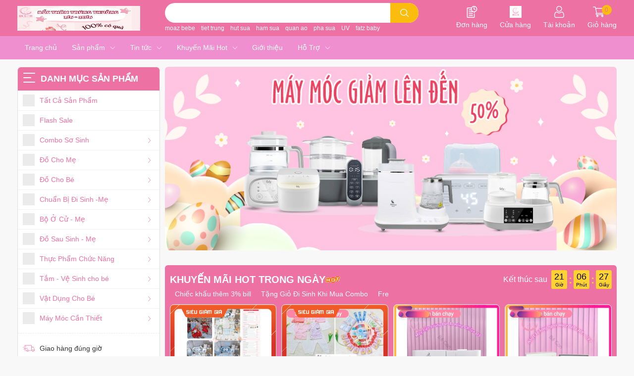

--- FILE ---
content_type: text/html; charset=utf-8
request_url: https://shopbecon.com/
body_size: 75100
content:
<!DOCTYPE html> 
<html lang="vi">
	<head> 
 <meta name="google-site-verification" content="GsS8nYkQrzIMSTcE5C9Yj6GCBx63UsaFuJZ4IO8YCu4" /> 
 <meta name="google-site-verification" content="br36-N-DTkUFRVfmDnpflueRjnwJ0Wh7r0z5OeOkMjw" />
 <meta name="facebook-domain-verification" content="9mdx3x13hv2iimgsrjjw8wmfzv3kv4" />
		<meta charset="UTF-8" />
		<meta name="theme-color" content="" />
		<link rel="canonical" href="https://shopbecon.com/"/>
		<meta name='revisit-after' content='2 days' />
		<meta name="robots" content="noodp,index,follow" />
		<meta name="viewport" content="width=device-width, initial-scale=1.0, maximum-scale=1.0"/>

		<meta name="description" content="Của hàng chuyên đồ sơ sinh cho mẹ bầu và em bé. Giá rẻ nhất. Chất lượng nhất. Tốt nhất thị trường">
		<title>Shop Bé Con		</title>
		<meta name="keywords" content="trọn gói đồ sơ sinh, đồ mẹ và bé, chuyên đồ bầu, máy hút sữa, máy tiệt trùng"/>		
		

	<meta property="og:type" content="website">
	<meta property="og:title" content="Shop Bé Con">
	<meta property="og:image" content="https://bizweb.dktcdn.net/100/405/131/themes/891591/assets/share_fb_home.jpg?1762676432107">
	<meta property="og:image:secure_url" content="https://bizweb.dktcdn.net/100/405/131/themes/891591/assets/share_fb_home.jpg?1762676432107">

<meta property="og:description" content="Của hàng chuyên đồ sơ sinh cho mẹ bầu và em bé. Giá rẻ nhất. Chất lượng nhất. Tốt nhất thị trường">
<meta property="og:url" content="https://shopbecon.com/">
<meta property="og:site_name" content="Shop Bé Con">
		<link rel="icon" href="//bizweb.dktcdn.net/100/405/131/themes/891591/assets/favicon.png?1762676432107" type="image/x-icon" />
		<link  rel="dns-prefetch" href="https://fonts.googleapis.com">
<link  rel="dns-prefetch" href="https://fonts.gstatic.com" >
<link  rel="dns-prefetch" href="https://bizweb.dktcdn.net" >
<link rel="dns-prefetch" href="https://shopbecon.com">
<!--
<link rel="preload" as='style' type="text/css" href="//bizweb.dktcdn.net/100/405/131/themes/891591/assets/main.css?1762676432107" />
-->

<link rel="preload" as='style'  type="text/css" href="//bizweb.dktcdn.net/100/405/131/themes/891591/assets/index.css?1762676432107">
<link rel="preload" as='style'  type="text/css" href="//bizweb.dktcdn.net/100/405/131/themes/891591/assets/responsive.css?1762676432107">
<link rel="preload" as='style'  type="text/css" href="//bizweb.dktcdn.net/100/405/131/themes/891591/assets/product-infor-style.css?1762676432107">
<link rel="preload" as='style'  type="text/css" href="//bizweb.dktcdn.net/100/405/131/themes/891591/assets/quickviews-popup-cart.css?1762676432107">


<link rel="preload" as="image" href="//bizweb.dktcdn.net/thumb/large/100/405/131/themes/891591/assets/slider_1.jpg?1762676432107"  media="screen and (max-width: 480px)">
<link rel="preload" as="image" href="//bizweb.dktcdn.net/100/405/131/themes/891591/assets/slider_1.jpg?1762676432107" media="screen and (min-width: 481px)" >



		<link rel="stylesheet" href="//bizweb.dktcdn.net/100/405/131/themes/891591/assets/bootstrap-4-3-min.css?1762676432107">
		<style>
			:root{
				--text-color: #333333;
				--body-background: #F8F8F8;
				--text-secondary-color: #9e9e9e;
				--primary-color: #ed71a3;
				--secondary-color:#fabd0d;
				--price-color: #ed71a3;
				--header-background: #ed71a3;
				--header-color: #ffffff;
				--subheader-background: #2F2D8E;
				--subheader-color: #BCE4FD;
				--header-category-bg: #ed71a3;
				--header-category-color: #ffffff;
				--label-background: #ed71a3;
				--label-color: #ffffff;
				--footer-bg:#ffd7ed;
				--footer-color:#333333;
				--show-loadmore: none!important;				--order-loadmore: -1!important;				--sale-pop-color: #e40303;
				--addtocart-bg: #ed71a3;
				--addtocart-text-color: #ffffff;
				--cta-color: #ed71a3;
				--section-coupon-bg: #f1f1f1;
				--coupon-title-color: #2d2d2d;
				--coupon-button-color: #cd3344;
				--col-menu: 2;
				--border-color: #f1f1f1;
				--link-color: #2F80ED;
				--coupon-code-background: #ed3324;
				--coupon-lite-border: #ed3324;
				--product-promotion-bg: #f33828			}
			.modal-scrollbar-measure {
				display: none;
			}
			@font-face {
				font-family: 'Lato';
				font-style: normal;
				font-weight: 300;
				font-display: swap;
				src: url(//bizweb.dktcdn.net/100/405/131/themes/891591/assets/lato-light.woff2?1762676432107) format('woff2');
			}
			@font-face {
				font-family: 'Lato';
				font-style: normal;
				font-weight: 400;
				font-display: swap;
				src: url(//bizweb.dktcdn.net/100/405/131/themes/891591/assets/lato-regular.woff2?1762676432107) format('woff2');
			}
			@font-face {
				font-family: 'Lato';
				font-style: normal;
				font-weight: 700;
				font-display: swap;
				src: url(//bizweb.dktcdn.net/100/405/131/themes/891591/assets/lato-bold.woff2?1762676432107) format('woff2');
			}
		</style>
		<link href="//bizweb.dktcdn.net/100/405/131/themes/891591/assets/main.css?1762676432107" rel="stylesheet"/>

		<link href="//bizweb.dktcdn.net/100/405/131/themes/891591/assets/product-infor-style.css?1762676432107" rel="stylesheet" type="text/css" media="all" />
		<style>
	.swatch-element {
		position: relative;
		margin: 8px 10px 0px 0px;
	}
	.swatch-element.color {
		margin: 8px 15px 0px 0px;
	}
	.swatch-element.color .trang {
		background-color: #fcfcfc;
	}
	.swatch-element.color .xanh-ngoc {
		background-color: #0572ff;
	}
	.swatch-element.color .hong {
		background-color: #f662d6;
	}
	.swatch-element.color .den {
		background-color: #000;
	}
	.swatch-element.color .do {
		background-color: #f20808;
	}
	.swatch-element.color .vang {
		background-color: #fcef05;
	}
	.swatch-element.color .xam {
		background-color: #615a5a;
	}
	.swatch-element.color .xanh-nuoc-bien {
		background-color: #3a40fa;
	}
	.swatch-element.color .xanh-luc {
		background-color: #00b7ff;
	}
	.swatch-element.color .tim {
		background-color: #c500ff;
	}

								.swatch-element.color .trang {
		background-color:#ffffff;
	}
	.swatch-element.color .trang.image-type {
		background: url(//bizweb.dktcdn.net/100/405/131/themes/891591/assets/color_1.png?1762676432107) no-repeat center center;
		background-size: cover;
	}
									.swatch-element.color .xanh-duong {
		background-color:#009cce;
	}
	.swatch-element.color .xanh-duong.image-type {
		background: url(//bizweb.dktcdn.net/100/405/131/themes/891591/assets/color_2.png?1762676432107) no-repeat center center;
		background-size: cover;
	}
									.swatch-element.color .xam {
		background-color:#7e7e7e;
	}
	.swatch-element.color .xam.image-type {
		background: url(//bizweb.dktcdn.net/100/405/131/themes/891591/assets/color_3.png?1762676432107) no-repeat center center;
		background-size: cover;
	}
									.swatch-element.color .do {
		background-color:#e80000;
	}
	.swatch-element.color .do.image-type {
		background: url(//bizweb.dktcdn.net/100/405/131/themes/891591/assets/color_4.png?1762676432107) no-repeat center center;
		background-size: cover;
	}
									.swatch-element.color .den {
		background-color:#000000;
	}
	.swatch-element.color .den.image-type {
		background: url(//bizweb.dktcdn.net/100/405/131/themes/891591/assets/color_5.png?1762676432107) no-repeat center center;
		background-size: cover;
	}
									.swatch-element.color .hong {
		background-color:#ffd1d1;
	}
	.swatch-element.color .hong.image-type {
		background: url(//bizweb.dktcdn.net/100/405/131/themes/891591/assets/color_6.png?1762676432107) no-repeat center center;
		background-size: cover;
	}
									.swatch-element.color .tim {
		background-color:#a000bb;
	}
	.swatch-element.color .tim.image-type {
		background: url(//bizweb.dktcdn.net/100/405/131/themes/891591/assets/color_7.png?1762676432107) no-repeat center center;
		background-size: cover;
	}
									.swatch-element.color .xanh-bien {
		background-color:#afeeee;
	}
	.swatch-element.color .xanh-bien.image-type {
		background: url(//bizweb.dktcdn.net/100/405/131/themes/891591/assets/color_8.png?1762676432107) no-repeat center center;
		background-size: cover;
	}
									.swatch-element.color .kem {
		background-color:#fff8e2;
	}
	.swatch-element.color .kem.image-type {
		background: url(//bizweb.dktcdn.net/100/405/131/themes/891591/assets/color_9.png?1762676432107) no-repeat center center;
		background-size: cover;
	}
									.swatch-element.color .bac {
		background-color:#f0f0f0;
	}
	.swatch-element.color .bac.image-type {
		background: url(//bizweb.dktcdn.net/100/405/131/themes/891591/assets/color_10.png?1762676432107) no-repeat center center;
		background-size: cover;
	}
		
	.swatch-element.color + .tooltip {
		z-index: -1;
		white-space: nowrap;
	}
	.swatch-element.color:hover + .tooltip {
		opacity: 1;
		z-index: 100;
		top: -30px;
		min-width: 30px;
		background: #000;
		color: #fff;
		padding: 4px 6px;
		font-size: 10px;
		border-radius: 4px;
	}
	.swatch-element.color:hover + .tooltip:after {
		content: '';
		position: absolute;
		left: 16px;
		bottom: -3px;
		width: 0;
		height: 0;
		border-style: solid;
		border-width: 3px 2.5px 0 2.5px;
		border-color: #000 transparent transparent transparent;
	}
	.swatch-element label {
		padding: 10px;
		font-size: 14px;
		border-radius: 6px;
		height: 30px !important;
		min-width: auto !important;
		white-space: nowrap;
		display: flex;
		align-items: center;
		justify-content: center;
		border: 1px solid #ccc;
		border-radius: 4px;
	}
	.swatch-element input {
		width: 100%;
		height: 100%;
		opacity: 0;
		position: absolute;
		z-index: 3;
		top: 0;
		left: 0;
		cursor: pointer;
	}
	.swatch .swatch-element input:checked + label {
		border-color: var(--primary-color) !important;
		color: var(--primary-color);
		position: relative;
	}
	.swatch .swatch-element input:checked + label:after {
		content: none;
		background: url("[data-uri]");
		background-repeat: no-repeat;
		background-size: contain;
		position: absolute;
		top: 0px;
		right: 0;
		width: 6px;
		height: 6px;
	}
	.swatch .swatch-element input:checked + label:before {
		content: none;
		padding: 4px;
		font-size: 10px;
		line-height: 1;
		position: absolute;
		top: -15px;
		right: -13px;
		background: var(--primary-color);
		width: 26px;
		height: 24px;
		transform: rotate(45deg);
	}
	.swatch .color label {
		width: 24px;
		min-width: unset !important;
		height: 24px !important;
		line-height: 24px !important;
		border-radius: 6px !important;
	}
	.swatch .color label:before {
		content: none;
	}
	.swatch {
		display: flex;
		align-items: center;
		flex-wrap: wrap;
		padding: 0 0 10px;
	}
	.swatch .header {
		font-weight: bold;
		padding-right: 20px;
		min-width: 115px;
		color: #333;
		flex: 1 1 100%;
	}
	.swatch .color label {
		position: relative;
		z-index: 2;
		border-radius: 100% !important;
	}
	.swatch .color span {
		content: '';
		position: absolute;
		width: 30px;
		height: 30px;
		border-radius: 100%;
		background: #fff;
		top: 50%;
		left: 50%;
		z-index: 0;
		transform: translate(-50%, -50%);
	}
	.swatch .color input:checked + label {
		border-color: #eee !important;
	}
	.swatch .color input:checked ~ span {
		opacity: 1;
		border: 2px solid var(--primary-color);
	}
	.quick-view-product .swatch {
		padding: var(--block-spacing) 0;
	}
	.item_product_main .swatch-element.color {
		margin-right: 5px;
		margin-top: 5px;
	}
	.item_product_main .swatch .color label {
		width: 26px;
		height: 26px!important;
		line-height: 26px!important;
		padding: 0;
	}
</style>		<link href="//bizweb.dktcdn.net/100/405/131/themes/891591/assets/quickviews-popup-cart.css?1762676432107" rel="stylesheet" type="text/css" media="all" />
		<link href="//bizweb.dktcdn.net/100/405/131/themes/891591/assets/index.css?1762676432107" rel="stylesheet" type="text/css" media="all" />				
		
		
		
		
		
		<link rel="preload" as="script" href="//bizweb.dktcdn.net/100/405/131/themes/891591/assets/jquery.js?1762676432107" />
		<script src="//bizweb.dktcdn.net/100/405/131/themes/891591/assets/jquery.js?1762676432107" type="text/javascript"></script>
				<link href="//bizweb.dktcdn.net/100/405/131/themes/891591/assets/responsive.css?1762676432107" rel="stylesheet" type="text/css" media="all" />
		
				
				
					<script>
	var Bizweb = Bizweb || {};
	Bizweb.store = 'beconmall.mysapo.net';
	Bizweb.id = 405131;
	Bizweb.theme = {"id":891591,"name":"BeConVersion_1","role":"main"};
	Bizweb.template = 'index';
	if(!Bizweb.fbEventId)  Bizweb.fbEventId = 'xxxxxxxx-xxxx-4xxx-yxxx-xxxxxxxxxxxx'.replace(/[xy]/g, function (c) {
	var r = Math.random() * 16 | 0, v = c == 'x' ? r : (r & 0x3 | 0x8);
				return v.toString(16);
			});		
</script>
<script>
	(function () {
		function asyncLoad() {
			var urls = ["//newproductreviews.sapoapps.vn/assets/js/productreviews.min.js?store=beconmall.mysapo.net","https://productviewedhistory.sapoapps.vn/ProductViewed/ProductRecentScriptTags?store=beconmall.mysapo.net","https://social-contact.sapoapps.vn/api/genscript/script_fb_init?store=beconmall.mysapo.net","https://memberdeals.sapoapps.vn/scripts/appbulk_member_deals.min.js?store=beconmall.mysapo.net"];
			for (var i = 0; i < urls.length; i++) {
				var s = document.createElement('script');
				s.type = 'text/javascript';
				s.async = true;
				s.src = urls[i];
				var x = document.getElementsByTagName('script')[0];
				x.parentNode.insertBefore(s, x);
			}
		};
		window.attachEvent ? window.attachEvent('onload', asyncLoad) : window.addEventListener('load', asyncLoad, false);
	})();
</script>


<script>
	window.BizwebAnalytics = window.BizwebAnalytics || {};
	window.BizwebAnalytics.meta = window.BizwebAnalytics.meta || {};
	window.BizwebAnalytics.meta.currency = 'VND';
	window.BizwebAnalytics.tracking_url = '/s';

	var meta = {};
	
	
	for (var attr in meta) {
	window.BizwebAnalytics.meta[attr] = meta[attr];
	}
</script>

	
		<script src="/dist/js/stats.min.js?v=96f2ff2"></script>
	



<!-- Google tag (gtag.js) -->
<script async src="https://www.googletagmanager.com/gtag/js?id=G-GWL0W2S5V6">
</script>
<script>
  window.dataLayer = window.dataLayer || [];
  function gtag(){dataLayer.push(arguments);}
  gtag('js', new Date());

  gtag('config', 'G-GWL0W2S5V6');
</script>
<script>

	window.enabled_enhanced_ecommerce = true;

</script>




<!--Facebook Pixel Code-->
<script>
	!function(f, b, e, v, n, t, s){
	if (f.fbq) return; n = f.fbq = function(){
	n.callMethod?
	n.callMethod.apply(n, arguments):n.queue.push(arguments)}; if (!f._fbq) f._fbq = n;
	n.push = n; n.loaded = !0; n.version = '2.0'; n.queue =[]; t = b.createElement(e); t.async = !0;
	t.src = v; s = b.getElementsByTagName(e)[0]; s.parentNode.insertBefore(t, s)}
	(window,
	document,'script','https://connect.facebook.net/en_US/fbevents.js');
	fbq('init', '588717169029706', {} , {'agent': 'plsapo'}); // Insert your pixel ID here.
	fbq('track', 'PageView',{},{ eventID: Bizweb.fbEventId });
	
</script>
<noscript>
	<img height='1' width='1' style='display:none' src='https://www.facebook.com/tr?id=588717169029706&ev=PageView&noscript=1' />
</noscript>
<!--DO NOT MODIFY-->
<!--End Facebook Pixel Code-->



<script>
	var eventsListenerScript = document.createElement('script');
	eventsListenerScript.async = true;
	
	eventsListenerScript.src = "/dist/js/store_events_listener.min.js?v=1b795e9";
	
	document.getElementsByTagName('head')[0].appendChild(eventsListenerScript);
</script>





		
		
		
		
				<!--
Theme Information
--------------------------------------
Theme ID: EGA Cake
Version: 1.1.0_20220923
Company: EGANY
changelog: //bizweb.dktcdn.net/100/405/131/themes/891591/assets/ega-changelog.js?1762676432107
---------------------------------------
-->

		<script>var ProductReviewsAppUtil=ProductReviewsAppUtil || {};ProductReviewsAppUtil.store={name: 'Shop Bé Con'};</script>
				<style>
						.section_brand .row {
				display: grid;
				grid-template-columns: repeat(var(--item-display, 6), 1fr);
				grid-gap: 10px;
			}
						@media (min-width: 991px) {
				.home-slider__dot-fake.mobile {		
					display: none;
				}
				.home-slider__dot-fake.desktop {
					display: flex;
				}
			}
			@media (max-width: 767px) {
				.section_brand .row {
					display: block;
				}
			}
		</style>
		</head>
	<body id="template-index">
		<div class="opacity_menu"></div>
		<header class="header header_menu">
	<div class="mid-header wid_100 d-flex align-items-center">
		<div class="container">
			<div class="row align-items-center position-relative">
								<div class=' col-12 header-main'>
					<div class='row align-items-center'>
							<div class="col-4 d-lg-none menu-mobile" >
					<div class="toggle-nav btn menu-bar mr-4 ml-0 p-0 d-lg-none d-flex text-white">
						<span class="bar"></span>
						<span class="bar"></span>
						<span class="bar"></span>
					</div>
				</div>
							
						<div class='col-lg-3 col-4 logo-col'>
														
							<a href="/" class="logo-wrapper" title='Shop Bé Con'>
								<img loading="lazy" class="img-fluid"
									 src="//bizweb.dktcdn.net/100/405/131/themes/891591/assets/logo.png?1762676432107" 
									 alt="logo Shop Bé Con"
									 width="300"
									 height="300"
									 >
							</a>
							
						</div>
						<div class="col-lg-5 col-12 header-center px-lg-0" id="search-header">
							<form action="/search" method="get" class="input-group search-bar custom-input-group " role="search">
	<input type="text" name="query" value="" autocomplete="off" 
		   class="input-group-field auto-search form-control " required="" 
		   data-placeholder="Bạn cần tìm gì..;
Nhập tên sản phẩm..">
	<input type="hidden" name="type" value="product">
	<span class="input-group-btn btn-action">
		<button type="submit"  aria-label="search" class="btn text-white icon-fallback-text h-100">
			<svg class="icon">
	<use xlink:href="#icon-search" />
</svg>		</button>
	</span>

</form>
	
<div class="search-overlay">
	
</div>

							
														
														<div class="search-dropdow">
								<ul class="search__list pl-0 d-flex list-unstyled mb-0 flex-wrap">
									<li class="mr-2" >
										<a id="filter-search-moaz-bebe" href="/search?q=tags:(moaz+bebe)&type=product">moaz bebe</a>
									</li>	
									<li class="mr-2" >
										<a id="filter-search-tiet-trung" href="/search?q=tags:(+tiet+trung)&type=product"> tiet trung</a>
									</li>	
									<li class="mr-2" >
										<a id="filter-search-hut-sua" href="/search?q=tags:(hut+sua)&type=product">hut sua</a>
									</li>	
									<li class="mr-2" >
										<a id="filter-search-ham-sua" href="/search?q=tags:(ham+sua)&type=product">ham sua</a>
									</li>	
									<li class="mr-2" >
										<a id="filter-search-quan-ao" href="/search?q=tags:(quan+ao)&type=product">quan ao</a>
									</li>	
									<li class="mr-2" >
										<a id="filter-search-pha-sua" href="/search?q=tags:(pha+sua)&type=product">pha sua</a>
									</li>	
									<li class="mr-2" >
										<a id="filter-search-uv" href="/search?q=tags:(UV)&type=product">UV</a>
									</li>	
									<li class="mr-2" >
										<a id="filter-search-fatz-baby" href="/search?q=tags:(fatz+baby)&type=product">fatz baby</a>
									</li>	
								</ul>
							</div>
																				</div>
						<div class="col-4 col-lg-4 menu-cart">
							<ul class="header-right mb-0 list-unstyled d-flex align-items-center justify-content-end">
	<li class='media d-lg-block d-none '>
		<a href="/apps/kiem-tra-don-hang" class='d-block text-center' title="Đơn hàng">
			<img loading="lazy"
				 src="//bizweb.dktcdn.net/100/405/131/themes/891591/assets/order-icon.png?1762676432107" 
				 width="24" height="24" class="align-self-center" 
				 alt="order-icon"/>
			<span class='d-none d-xl-block mt-1'>
				Đơn hàng
			</span>				
		</a>
	</li>
	<li class='media d-lg-block d-none '>
		<a href="/he-thong-cua-hang" class='d-block text-center' title="Hệ thống cửa hàng">
			<img loading="lazy"
				 src="//bizweb.dktcdn.net/100/405/131/themes/891591/assets/address-icon.png?1762676432107" 
				 width="24" height="24" class="align-self-center" 
				 alt="phone-icon"/>
			<span class='d-none d-xl-block mt-1'>
				Cửa hàng
			</span>				
		</a>
	</li>
	<li class='media d-lg-block d-none  '>
		<a href='/account/login' class='text-center d-block' title="Tài khoản">
			<img loading="lazy" src="//bizweb.dktcdn.net/100/405/131/themes/891591/assets/account-icon.png?1762676432107"  
				 width="24" height="24" alt="account_icon"
				 class="align-self-center" />
			<span class='d-none d-xl-block mt-1'>Tài khoản</span>
		</a>
	</li>
	<li class="cartgroup">
		<div class="mini-cart text-xs-center">
			<a class="img_hover_cart d-block d-xl-flex flex-column align-items-center" href="/cart" title="Giỏ hàng" > 
				<div class="cart-icon">
					<img loading="lazy" 
					 src="//bizweb.dktcdn.net/100/405/131/themes/891591/assets/cart-icon.png?1762676432107" 
					 width="24" height="24"
					 alt="cart_icon"
					 />
								<span class="count_item count_item_pr">0</span>
				</div>
				

				<span class='d-xl-block d-none mt-1'>Giỏ hàng</span>
			</a>
			<div class="top-cart-content card ">
				<ul id="cart-sidebar" class="mini-products-list count_li list-unstyled">
					<li class="list-item">
						<ul></ul>
					</li>
					<li class="action"></li>
				</ul>
			</div>
		</div>
	</li>
</ul>
						</div>
					</div>
				</div>
			</div>
		</div>
	</div>

</header>
<div class="sub-header d-lg-block d-none" style="--header-background: #f08fd0; --header-color: #ffffff">
	<div class="container">
	<div class="navigation--horizontal d-md-flex align-items-center d-none">
			<div class=" navigation-horizontal-wrapper ">
						<nav>
<ul  class="navigation-horizontal list-group list-group-flush scroll">
		
	
	
			<li class="menu-item list-group-item">
		<a href="/" class="menu-item__link" title="Trang chủ">
		<span>			Trang chủ</span>	 
			</a>			
			
					</li>
	
	
	
			<li class="menu-item list-group-item">
		<a href="/collections/all" class="menu-item__link" title="Sản phẩm">
		<span>			Sản phẩm</span>	 
				<i class='float-right' data-toggle-submenu>
					

<svg class="icon" >
	<use xlink:href="#icon-arrow" />
</svg>
				</i>
			</a>			
			
						
					
					
			
										<div class="submenu scroll  mega-menu ">
						<ul class="submenu__list">
			
			
			
			<li class="submenu__item submenu__item--main">
					<a class="link" href="/collections/all" title="Tất Cả Sản Phẩm">Tất Cả Sản Phẩm</a>
				</li>
			
			
			
			
			<li class="submenu__item submenu__item--main">
					<a class="link" href="/flash-sale" title="Flash Sale">Flash Sale</a>
				</li>
			
			
			
			
			<li class="submenu__col">
				<span class="submenu__item submenu__item--main">
					<a class="link" href="/combo-so-sinh-1" title="Combo Sơ Sinh">Combo Sơ Sinh</a>
				</span>
				
				 <span class="submenu__item submenu__item">
					 <a class="link" href="/combo-do-so-sinh-mau-xanh-duong-shop-be-con" title="Combo Đồ Sơ Sinh Màu Xanh Dương | Shop Bé Con">Combo Đồ Sơ Sinh Màu Xanh Dương | Shop Bé Con</a>
				 </span>
				
				 <span class="submenu__item submenu__item">
					 <a class="link" href="/combo-do-so-sinh-mau-ghi-shop-be-con" title="Combo Đồ Sơ Sinh Màu Ghi | Shop Bé Con">Combo Đồ Sơ Sinh Màu Ghi | Shop Bé Con</a>
				 </span>
				
				 <span class="submenu__item submenu__item">
					 <a class="link" href="/bang-du-tru-chi-phi-do-so-sinh" title="Combo Đồ Sơ Sinh Màu Hồng">Combo Đồ Sơ Sinh Màu Hồng</a>
				 </span>
				
				 <span class="submenu__item submenu__item">
					 <a class="link" href="/combo-do-so-sinh-mau-vang-shop-be-con" title="Combo Đồ Sơ Sinh Màu Vàng | Shop Bé Con">Combo Đồ Sơ Sinh Màu Vàng | Shop Bé Con</a>
				 </span>
				
				 <span class="submenu__item submenu__item">
					 <a class="link" href="/combo-do-so-sinh-mau-be-shop-be-con" title="Combo Đồ Sơ Sinh Màu Be | Shop Bé Con">Combo Đồ Sơ Sinh Màu Be | Shop Bé Con</a>
				 </span>
				
				 <span class="submenu__item submenu__item">
					 <a class="link" href="/combo-do-so-sinh-mau-xanh-la-shop-be-con" title="Combo Đồ Sơ Sinh Màu Xanh Lá | Shop Bé Con">Combo Đồ Sơ Sinh Màu Xanh Lá | Shop Bé Con</a>
				 </span>
				
			</li>
			
			
			
			
			<li class="submenu__col">
				<span class="submenu__item submenu__item--main">
					<a class="link" href="/do-cho-me" title="Đồ Cho Mẹ">Đồ Cho Mẹ</a>
				</span>
				
				 <span class="submenu__item submenu__item">
					 <a class="link" href="/chuan-bi-di-sinh-me" title="Chuẩn Bị Đi Sinh -Mẹ">Chuẩn Bị Đi Sinh -Mẹ</a>
				 </span>
				
				 <span class="submenu__item submenu__item">
					 <a class="link" href="/bo-o-cu-me" title="Bộ Ở Cử - Mẹ">Bộ Ở Cử - Mẹ</a>
				 </span>
				
				 <span class="submenu__item submenu__item">
					 <a class="link" href="/do-sau-sinh-me" title="Đồ Sau Sinh - Mẹ">Đồ Sau Sinh - Mẹ</a>
				 </span>
				
				 <span class="submenu__item submenu__item">
					 <a class="link" href="/ao-hut-sua-ranh-tay" title="Áo Hút Sữa Rảnh Tay">Áo Hút Sữa Rảnh Tay</a>
				 </span>
				
				 <span class="submenu__item submenu__item">
					 <a class="link" href="/tui-tru-sua" title="Túi Trữ Sữa">Túi Trữ Sữa</a>
				 </span>
				
			</li>
			
			
			
			
			<li class="submenu__col">
				<span class="submenu__item submenu__item--main">
					<a class="link" href="/do-cho-be" title="Đồ Cho Bé">Đồ Cho Bé</a>
				</span>
				
				 <span class="submenu__item submenu__item">
					 <a class="link" href="/quan-ao-cho-be" title="Quần Áo Cho Bé">Quần Áo Cho Bé</a>
				 </span>
				
				 <span class="submenu__item submenu__item">
					 <a class="link" href="/vat-dung-cho-be" title="Vật Dụng Cho Bé">Vật Dụng Cho Bé</a>
				 </span>
				
				 <span class="submenu__item submenu__item">
					 <a class="link" href="/be-ngu-1" title="Bé Ngủ">Bé Ngủ</a>
				 </span>
				
				 <span class="submenu__item submenu__item">
					 <a class="link" href="/noi-cho-be" title="Nôi Cho Bé">Nôi Cho Bé</a>
				 </span>
				
				 <span class="submenu__item submenu__item">
					 <a class="link" href="/do-choi-cho-be" title="Đồ Chơi Cho Bé">Đồ Chơi Cho Bé</a>
				 </span>
				
				 <span class="submenu__item submenu__item">
					 <a class="link" href="/tui-tru-sua" title="Túi Trữ Sữa">Túi Trữ Sữa</a>
				 </span>
				
			</li>
			
			
			
			
			<li class="submenu__col">
				<span class="submenu__item submenu__item--main">
					<a class="link" href="/chuan-bi-di-sinh-me" title="Chuẩn Bị Đi Sinh -Mẹ">Chuẩn Bị Đi Sinh -Mẹ</a>
				</span>
				
				 <span class="submenu__item submenu__item">
					 <a class="link" href="/bvs-bang-quan" title="BVS, Bằng Quần">BVS, Bằng Quần</a>
				 </span>
				
				 <span class="submenu__item submenu__item">
					 <a class="link" href="/quan-lot-giay" title="Quần Lót Giấy">Quần Lót Giấy</a>
				 </span>
				
				 <span class="submenu__item submenu__item">
					 <a class="link" href="/gion-vien" title="Giòn Viên">Giòn Viên</a>
				 </span>
				
				 <span class="submenu__item submenu__item">
					 <a class="link" href="/vo-cho-me" title="Vớ Cho Mẹ">Vớ Cho Mẹ</a>
				 </span>
				
				 <span class="submenu__item submenu__item">
					 <a class="link" href="/vo-cho-me-1" title="Vớ Cho Mẹ">Vớ Cho Mẹ</a>
				 </span>
				
				 <span class="submenu__item submenu__item">
					 <a class="link" href="/san-dich" title="Sản Dịch">Sản Dịch</a>
				 </span>
				
				 <span class="submenu__item submenu__item">
					 <a class="link" href="/lot-tham-sua" title="Lót Thấm Sữa">Lót Thấm Sữa</a>
				 </span>
				
				 <span class="submenu__item submenu__item">
					 <a class="link" href="/ao-lot-cho-be-ti" title="Áo Lót Cho Bé Ti">Áo Lót Cho Bé Ti</a>
				 </span>
				
				 <span class="submenu__item submenu__item">
					 <a class="link" href="/gio-di-sinh" title="Giỏ Đi Sinh">Giỏ Đi Sinh</a>
				 </span>
				
				 <span class="submenu__item submenu__item">
					 <a class="link" href="/thau-rua-mat" title="Thau Rửa Mặt">Thau Rửa Mặt</a>
				 </span>
				
				 <span class="submenu__item submenu__item">
					 <a class="link" href="/tui-zip" title="Túi Zíp">Túi Zíp</a>
				 </span>
				
				 <span class="submenu__item submenu__item">
					 <a class="link" href="/balo-bim" title="Balo Bỉm">Balo Bỉm</a>
				 </span>
				
				 <span class="submenu__item submenu__item">
					 <a class="link" href="/khan-tam-cho-me" title="Khăn Tắm Cho Mẹ">Khăn Tắm Cho Mẹ</a>
				 </span>
				
			</li>
			
			
			
			
			<li class="submenu__col">
				<span class="submenu__item submenu__item--main">
					<a class="link" href="/bo-o-cu-me" title="Bộ Ở Cử - Mẹ">Bộ Ở Cử - Mẹ</a>
				</span>
				
				 <span class="submenu__item submenu__item">
					 <a class="link" href="/muoi-ngam-chan" title="Muối Ngâm Chân">Muối Ngâm Chân</a>
				 </span>
				
				 <span class="submenu__item submenu__item">
					 <a class="link" href="/muoi-chuom-bung" title="Muối Chườm Bụng">Muối Chườm Bụng</a>
				 </span>
				
				 <span class="submenu__item submenu__item">
					 <a class="link" href="/dai-chuom-muoi" title="Đai Chườm Muối">Đai Chườm Muối</a>
				 </span>
				
				 <span class="submenu__item submenu__item">
					 <a class="link" href="/la-xong-tam" title="Lá Xông Tắm">Lá Xông Tắm</a>
				 </span>
				
				 <span class="submenu__item submenu__item">
					 <a class="link" href="/xong-san-phu" title="Xông Sản Phụ">Xông Sản Phụ</a>
				 </span>
				
				 <span class="submenu__item submenu__item">
					 <a class="link" href="/xong-mat" title="Xông Mặt">Xông Mặt</a>
				 </span>
				
				 <span class="submenu__item submenu__item">
					 <a class="link" href="/cot-nghe" title="Cốt Nghệ">Cốt Nghệ</a>
				 </span>
				
				 <span class="submenu__item submenu__item">
					 <a class="link" href="/cot-gung" title="Cốt Gừng">Cốt Gừng</a>
				 </span>
				
			</li>
			
			
			
			
			<li class="submenu__col">
				<span class="submenu__item submenu__item--main">
					<a class="link" href="/do-sau-sinh-me" title="Đồ Sau Sinh - Mẹ">Đồ Sau Sinh - Mẹ</a>
				</span>
				
				 <span class="submenu__item submenu__item">
					 <a class="link" href="/gel-ve-sinh" title="Gel Vệ Sinh">Gel Vệ Sinh</a>
				 </span>
				
				 <span class="submenu__item submenu__item">
					 <a class="link" href="/dau-goi-kho" title="Dầu Gội Khô">Dầu Gội Khô</a>
				 </span>
				
				 <span class="submenu__item submenu__item">
					 <a class="link" href="/kem-tri-nut-dau-ti" title="Kem Trị Nứt Đầu Ti">Kem Trị Nứt Đầu Ti</a>
				 </span>
				
				 <span class="submenu__item submenu__item">
					 <a class="link" href="/dau-chong-ran" title="Dầu Chống Rạn">Dầu Chống Rạn</a>
				 </span>
				
				 <span class="submenu__item submenu__item">
					 <a class="link" href="/bep-ho-trau" title="Bếp Hơ Trầu">Bếp Hơ Trầu</a>
				 </span>
				
				 <span class="submenu__item submenu__item">
					 <a class="link" href="/leu-xong" title="Lều Xông">Lều Xông</a>
				 </span>
				
				 <span class="submenu__item submenu__item">
					 <a class="link" href="/chau-xong-vk" title="Chậu Xông VK">Chậu Xông VK</a>
				 </span>
				
				 <span class="submenu__item submenu__item">
					 <a class="link" href="/choang-cho-be-ti" title="Choàng Cho Bé Ti">Choàng Cho Bé Ti</a>
				 </span>
				
				 <span class="submenu__item submenu__item">
					 <a class="link" href="/coc-hung-sua" title="Cốc Hứng Sữa">Cốc Hứng Sữa</a>
				 </span>
				
			</li>
			
			
			
			
			<li class="submenu__col">
				<span class="submenu__item submenu__item--main">
					<a class="link" href="/thuc-pham-chuc-nang" title="Thực Phẩm Chức Năng">Thực Phẩm Chức Năng</a>
				</span>
				
				 <span class="submenu__item submenu__item">
					 <a class="link" href="/thuc-pham-chuc-nang-me" title="Thực Phẩm Chức Năng - Mẹ">Thực Phẩm Chức Năng - Mẹ</a>
				 </span>
				
				 <span class="submenu__item submenu__item">
					 <a class="link" href="/thuc-pham-chuc-nang-be" title="Thực Phẩm Chức Năng - Bé">Thực Phẩm Chức Năng - Bé</a>
				 </span>
				
			</li>
			
			
			
			
			<li class="submenu__col">
				<span class="submenu__item submenu__item--main">
					<a class="link" href="/tam-ve-sinh-cho-be" title="Tắm - Vệ Sinh cho bé">Tắm - Vệ Sinh cho bé</a>
				</span>
				
				 <span class="submenu__item submenu__item">
					 <a class="link" href="/thau-tam-thau-rua-mat" title="Thau Tắm + Thau Rửa Mặt">Thau Tắm + Thau Rửa Mặt</a>
				 </span>
				
				 <span class="submenu__item submenu__item">
					 <a class="link" href="/khan-tam" title="Khăn Tắm">Khăn Tắm</a>
				 </span>
				
				 <span class="submenu__item submenu__item">
					 <a class="link" href="/khan-sua" title="Khăn Sữa">Khăn Sữa</a>
				 </span>
				
				 <span class="submenu__item submenu__item">
					 <a class="link" href="/lot-thay-ta" title="Lót Thay Tả">Lót Thay Tả</a>
				 </span>
				
				 <span class="submenu__item submenu__item">
					 <a class="link" href="/nuoc-hoa" title="Nước Hoa">Nước Hoa</a>
				 </span>
				
				 <span class="submenu__item submenu__item">
					 <a class="link" href="/dau-tram" title="Dầu Tràm">Dầu Tràm</a>
				 </span>
				
				 <span class="submenu__item submenu__item">
					 <a class="link" href="/dau-khuynh-diep" title="Dầu Khuynh Diệp">Dầu Khuynh Diệp</a>
				 </span>
				
				 <span class="submenu__item submenu__item">
					 <a class="link" href="/bang-gac-ron" title="Băng Gạc Rốn">Băng Gạc Rốn</a>
				 </span>
				
				 <span class="submenu__item submenu__item">
					 <a class="link" href="/gac-ro-luoi-bo-ro-luoi" title="Gạc Rơ Lưỡi, Bộ Rơ Lưỡi">Gạc Rơ Lưỡi, Bộ Rơ Lưỡi</a>
				 </span>
				
				 <span class="submenu__item submenu__item">
					 <a class="link" href="/tam-bong" title="Tăm Bông">Tăm Bông</a>
				 </span>
				
				 <span class="submenu__item submenu__item">
					 <a class="link" href="/nuoc-muoi-sinh-ly" title="Nước Muối Sinh Lý">Nước Muối Sinh Lý</a>
				 </span>
				
				 <span class="submenu__item submenu__item">
					 <a class="link" href="/sua-tam-goi" title="Sữa Tắm Gội">Sữa Tắm Gội</a>
				 </span>
				
				 <span class="submenu__item submenu__item">
					 <a class="link" href="/dau-massage" title="Dầu Massage">Dầu Massage</a>
				 </span>
				
				 <span class="submenu__item submenu__item">
					 <a class="link" href="/body-lotion" title="Body Lotion">Body Lotion</a>
				 </span>
				
				 <span class="submenu__item submenu__item">
					 <a class="link" href="/phan-rom" title="Phấn Rôm">Phấn Rôm</a>
				 </span>
				
			</li>
			
			
			
			
			<li class="submenu__col">
				<span class="submenu__item submenu__item--main">
					<a class="link" href="/vat-dung-cho-be" title="Vật Dụng Cho Bé">Vật Dụng Cho Bé</a>
				</span>
				
				 <span class="submenu__item submenu__item">
					 <a class="link" href="/binh-sua" title="Bình Sữa">Bình Sữa</a>
				 </span>
				
				 <span class="submenu__item submenu__item">
					 <a class="link" href="/co-binh-sua" title="Cọ Bình Sữa">Cọ Bình Sữa</a>
				 </span>
				
				 <span class="submenu__item submenu__item">
					 <a class="link" href="/nuoc-rua-binh-sua" title="Nước Rửa Bình Sữa">Nước Rửa Bình Sữa</a>
				 </span>
				
				 <span class="submenu__item submenu__item">
					 <a class="link" href="/kem-ham" title="Kem Hăm">Kem Hăm</a>
				 </span>
				
				 <span class="submenu__item submenu__item">
					 <a class="link" href="/kem-muoi" title="Kem Muỗi">Kem Muỗi</a>
				 </span>
				
				 <span class="submenu__item submenu__item">
					 <a class="link" href="/vong-dau" title="Vòng Dâu">Vòng Dâu</a>
				 </span>
				
				 <span class="submenu__item submenu__item">
					 <a class="link" href="/bam-mong-tay" title="Bấm Móng Tay">Bấm Móng Tay</a>
				 </span>
				
				 <span class="submenu__item submenu__item">
					 <a class="link" href="/khan-uot" title="Khăn Ướt">Khăn Ướt</a>
				 </span>
				
				 <span class="submenu__item submenu__item">
					 <a class="link" href="/khan-kho" title="Khăn Khô">Khăn Khô</a>
				 </span>
				
				 <span class="submenu__item submenu__item">
					 <a class="link" href="/nuoc-giat-nuoc-xa" title="Nước Giặt, Nước Xã">Nước Giặt, Nước Xã</a>
				 </span>
				
				 <span class="submenu__item submenu__item">
					 <a class="link" href="/sua-thanh-sua-lon" title="Sữa Thanh - Sữa Lon">Sữa Thanh - Sữa Lon</a>
				 </span>
				
				 <span class="submenu__item submenu__item">
					 <a class="link" href="/khan-lau-ha-sot" title="Khăn Lau Hạ Sốt">Khăn Lau Hạ Sốt</a>
				 </span>
				
				 <span class="submenu__item submenu__item">
					 <a class="link" href="/kem-tri-ham" title="Kem Trị Hâm">Kem Trị Hâm</a>
				 </span>
				
				 <span class="submenu__item submenu__item">
					 <a class="link" href="/khay-up-binh" title="Khay Úp Bình">Khay Úp Bình</a>
				 </span>
				
				 <span class="submenu__item submenu__item">
					 <a class="link" href="/moc-phoi-do-cay-phoi-do" title="Móc Phơi Đồ, Cây Phơi Đồ">Móc Phơi Đồ, Cây Phơi Đồ</a>
				 </span>
				
				 <span class="submenu__item submenu__item">
					 <a class="link" href="/binh-chia-sua" title="Bình Chia Sữa">Bình Chia Sữa</a>
				 </span>
				
				 <span class="submenu__item submenu__item">
					 <a class="link" href="/ta-vai" title="Tã Vãi">Tã Vãi</a>
				 </span>
				
				 <span class="submenu__item submenu__item">
					 <a class="link" href="/bim-cho-be" title="Bỉm Cho Bé">Bỉm Cho Bé</a>
				 </span>
				
			</li>
			
			
			
			
			<li class="submenu__col">
				<span class="submenu__item submenu__item--main">
					<a class="link" href="/may-moc-can-thiet" title="Máy Móc Cần Thiết">Máy Móc Cần Thiết</a>
				</span>
				
				 <span class="submenu__item submenu__item">
					 <a class="link" href="/may-hut-sua" title="Máy Hút Sữa">Máy Hút Sữa</a>
				 </span>
				
				 <span class="submenu__item submenu__item">
					 <a class="link" href="/may-tiet-trung" title="Máy Tiệt Trùng Sấy Khô">Máy Tiệt Trùng Sấy Khô</a>
				 </span>
				
				 <span class="submenu__item submenu__item">
					 <a class="link" href="/dun-nuoc" title="Máy Đun Nước">Máy Đun Nước</a>
				 </span>
				
				 <span class="submenu__item submenu__item">
					 <a class="link" href="/ao-hut-sua-ranh-tay" title="Áo Hút Sữa Rảnh Tay">Áo Hút Sữa Rảnh Tay</a>
				 </span>
				
				 <span class="submenu__item submenu__item">
					 <a class="link" href="/tui-tru-sua" title="Túi Trữ Sữa">Túi Trữ Sữa</a>
				 </span>
				
				 <span class="submenu__item submenu__item">
					 <a class="link" href="/may-ham-sua" title="Máy Hâm Sữa">Máy Hâm Sữa</a>
				 </span>
				
				 <span class="submenu__item submenu__item">
					 <a class="link" href="/may-ham-khan-uot" title="Mấy Hâm Khăn Ướt">Mấy Hâm Khăn Ướt</a>
				 </span>
				
				 <span class="submenu__item submenu__item">
					 <a class="link" href="/tu-lanh-tru-sua" title="Tủ Lạnh Trữ Sữa">Tủ Lạnh Trữ Sữa</a>
				 </span>
				
				 <span class="submenu__item submenu__item">
					 <a class="link" href="/may-pha-sua" title="Máy Pha Sữa">Máy Pha Sữa</a>
				 </span>
				
				 <span class="submenu__item submenu__item">
					 <a class="link" href="/may-hut-bui-min" title="Máy Hút Bụi Mịn">Máy Hút Bụi Mịn</a>
				 </span>
				
				 <span class="submenu__item submenu__item">
					 <a class="link" href="/noi-nau-cham" title="Nồi Nấu Chậm">Nồi Nấu Chậm</a>
				 </span>
				
				 <span class="submenu__item submenu__item">
					 <a class="link" href="/tong-do-hot-toc" title="Tông Đơ Hớt Tóc">Tông Đơ Hớt Tóc</a>
				 </span>
				
				 <span class="submenu__item submenu__item">
					 <a class="link" href="/may-hut-dich-mui" title="Máy Hút Dịch Mũi">Máy Hút Dịch Mũi</a>
				 </span>
				
				 <span class="submenu__item submenu__item">
					 <a class="link" href="/may-ham-sua-cam-tay" title="Máy Hâm Sữa Cầm Tay">Máy Hâm Sữa Cầm Tay</a>
				 </span>
				
				 <span class="submenu__item submenu__item">
					 <a class="link" href="/nhiet-ke" title="Nhiệt kế">Nhiệt kế</a>
				 </span>
				
				 <span class="submenu__item submenu__item">
					 <a class="link" href="/ghe-ngoi-o-to" title="Ghế ngồi ô tô">Ghế ngồi ô tô</a>
				 </span>
				
			</li>
			
			
		</ul>
		</div>
			</li>
	
	
	
			<li class="menu-item list-group-item">
		<a href="/tin-tuc" class="menu-item__link" title="Tin tức">
		<span>			Tin tức</span>	 
				<i class='float-right' data-toggle-submenu>
					

<svg class="icon" >
	<use xlink:href="#icon-arrow" />
</svg>
				</i>
			</a>			
			
						
					
					
							<div class="submenu scroll  default ">
						<ul class="submenu__list">
			
			
			
			<li class="submenu__item submenu__item--main">
					<a class="link" href="/vui-cung-be" title="VUI CÙNG BÉ">VUI CÙNG BÉ</a>
				</li>
			
			
			
			
			<li class="submenu__item submenu__item--main">
					<a class="link" href="/lam-bo-me" title="LÀM BỐ MẸ">LÀM BỐ MẸ</a>
				</li>
			
			
			
			
			<li class="submenu__item submenu__item--main">
					<a class="link" href="/review-san-pham" title="Review Sản Phẩm">Review Sản Phẩm</a>
				</li>
			
			
		</ul>
		</div>
			</li>
	
	
	
			<li class="menu-item list-group-item">
		<a href="/" class="menu-item__link" title="Khuyến Mãi Hot">
		<span>			Khuyến Mãi Hot</span>	 
				<i class='float-right' data-toggle-submenu>
					

<svg class="icon" >
	<use xlink:href="#icon-arrow" />
</svg>
				</i>
			</a>			
			
						
					
					
							<div class="submenu scroll  default ">
						<ul class="submenu__list">
			
			
			
			<li class="submenu__item submenu__item--main">
					<a class="link" href="/flash-sale" title="Flash Sale">Flash Sale</a>
				</li>
			
			
			
			
			<li class="submenu__item submenu__item--main">
					<a class="link" href="/san-pham-giam-gia" title="Sản Phẩm Giảm Giá">Sản Phẩm Giảm Giá</a>
				</li>
			
			
			
			
			<li class="submenu__item submenu__item--main">
					<a class="link" href="/uu-dai-doc-quyen-tu-cac-doi-tac" title="Ưu đãi độc quyền từ các đối tác">Ưu đãi độc quyền từ các đối tác</a>
				</li>
			
			
		</ul>
		</div>
			</li>
	
	
	
			<li class="menu-item list-group-item">
		<a href="/gioi-thieu" class="menu-item__link" title="Giới thiệu">
		<span>			Giới thiệu</span>	 
			</a>			
			
					</li>
	
	
	
			<li class="menu-item list-group-item">
		<a href="/huong-dan" class="menu-item__link" title="Hỗ Trợ">
		<span>			Hỗ Trợ</span>	 
				<i class='float-right' data-toggle-submenu>
					

<svg class="icon" >
	<use xlink:href="#icon-arrow" />
</svg>
				</i>
			</a>			
			
						
					
					
					
					
							<div class="submenu scroll  default ">
						<ul class="submenu__list">
			
			
			
			<li class="submenu__item submenu__item--main">
					<a class="link" href="/account/login" title="Đăng nhập">Đăng nhập</a>
				</li>
			
			
			
			
			<li class="submenu__item submenu__item--main">
					<a class="link" href="/account/register" title="Đăng ký">Đăng ký</a>
				</li>
			
			
			
			
			<li class="submenu__item submenu__item--main">
					<a class="link" href="/cart" title="Giỏ hàng">Giỏ hàng</a>
				</li>
			
			
			
			
			<li class="submenu__item submenu__item--main">
					<a class="link" href="/chinh-sach-thanh-toan-tra-sau" title="Chương trình mua trước trả sau tại Shop Bé Con">Chương trình mua trước trả sau tại Shop Bé Con</a>
				</li>
			
			
			
			
			<li class="submenu__item submenu__item--main">
					<a class="link" href="/lien-he" title="Các Chi Nhánh">Các Chi Nhánh</a>
				</li>
			
			
		</ul>
		</div>
			</li>
	
</ul>
	</nav>
			</div>
			<div class=" navigation-arrows ">
				<i class=" prev disabled">
				

<svg class="icon" style="transform: rotate(180deg)"
>
	<use xlink:href="#icon-arrow" />
</svg>
				</i>
				<i class=" next">
				

<svg class="icon" >
	<use xlink:href="#icon-arrow" />
</svg>
				</i>
			</div>
		</div>
</div>
</div>


		<h1 class="d-none">Shop Bé Con - Của hàng chuyên đồ sơ sinh cho mẹ bầu và em bé. Giá rẻ nhất. Chất lượng nhất. Tốt nhất thị trường</h1>
<div class='container'>
	<div class='row'>
		<div class="col-lg-3 d-lg-block d-none">

			<div class='menu-wrapper'>
				<div class="subheader">
	<div class="toogle-nav-wrapper nav-index " >
		<div class="icon-bar btn menu-bar mr-2 p-0 d-inline-flex">
			<span class="bar"></span>
			<span class="bar"></span>
			<span class="bar"></span>
		</div>
		<strong>DANH MỤC SẢN PHẨM</strong>
			<div class="toogle-nav-focus-area"></div>

		<div class='menu-wrapper'>
			<div class="navigation-wrapper">
				<nav class="h-100">
	<ul  class="navigation list-group list-group-flush scroll">
				
		
		
						<li class="menu-item list-group-item">
			<a href="/collections/all" class="menu-item__link" title="Tất Cả Sản Phẩm">
								<img loading="lazy"
					 width='24'
					 height='24'
					 src="[data-uri]"
					 alt="Tất Cả Sản Phẩm" />
								<span>Tất Cả Sản Phẩm</span>
				
			</a>			
				
					</li>
		
		
		
						<li class="menu-item list-group-item">
			<a href="/flash-sale" class="menu-item__link" title="Flash Sale">
								<img loading="lazy"
					 width='24'
					 height='24'
					 src="[data-uri]"
					 alt="Flash Sale" />
								<span>Flash Sale</span>
				
			</a>			
				
					</li>
		
		
		
						<li class="menu-item list-group-item">
			<a href="/combo-so-sinh-1" class="menu-item__link" title="Combo Sơ Sinh">
								<img loading="lazy"
					 width='24'
					 height='24'
					 src="[data-uri]"
					 alt="Combo Sơ Sinh" />
								<span>Combo Sơ Sinh</span>
				
				<i class='float-right' data-toggle-submenu>
					

<svg class="icon" >
	<use xlink:href="#icon-arrow" />
</svg>
				</i>
			</a>			
				
						<div class="submenu scroll">
								<ul class="submenu__list">
					

					
					<li class="submenu__item submenu__item--main">
						<a class="link" href="/combo-do-so-sinh-mau-xanh-duong-shop-be-con" title="Combo Đồ Sơ Sinh Màu Xanh Dương | Shop Bé Con">Combo Đồ Sơ Sinh Màu Xanh Dương | Shop Bé Con</a>
					</li>
					
					

					
					<li class="submenu__item submenu__item--main">
						<a class="link" href="/combo-do-so-sinh-mau-ghi-shop-be-con" title="Combo Đồ Sơ Sinh Màu Ghi | Shop Bé Con">Combo Đồ Sơ Sinh Màu Ghi | Shop Bé Con</a>
					</li>
					
					

					
					<li class="submenu__item submenu__item--main">
						<a class="link" href="/bang-du-tru-chi-phi-do-so-sinh" title="Combo Đồ Sơ Sinh Màu Hồng">Combo Đồ Sơ Sinh Màu Hồng</a>
					</li>
					
					

					
					<li class="submenu__item submenu__item--main">
						<a class="link" href="/combo-do-so-sinh-mau-vang-shop-be-con" title="Combo Đồ Sơ Sinh Màu Vàng | Shop Bé Con">Combo Đồ Sơ Sinh Màu Vàng | Shop Bé Con</a>
					</li>
					
					

					
					<li class="submenu__item submenu__item--main">
						<a class="link" href="/combo-do-so-sinh-mau-be-shop-be-con" title="Combo Đồ Sơ Sinh Màu Be | Shop Bé Con">Combo Đồ Sơ Sinh Màu Be | Shop Bé Con</a>
					</li>
					
					

					
					<li class="submenu__item submenu__item--main">
						<a class="link" href="/combo-do-so-sinh-mau-xanh-la-shop-be-con" title="Combo Đồ Sơ Sinh Màu Xanh Lá | Shop Bé Con">Combo Đồ Sơ Sinh Màu Xanh Lá | Shop Bé Con</a>
					</li>
					
					
				</ul>
			</div>
					</li>
		
		
		
						<li class="menu-item list-group-item">
			<a href="/do-cho-me" class="menu-item__link" title="Đồ Cho Mẹ">
								<img loading="lazy"
					 width='24'
					 height='24'
					 src="[data-uri]"
					 alt="Đồ Cho Mẹ" />
								<span>Đồ Cho Mẹ</span>
				
				<i class='float-right' data-toggle-submenu>
					

<svg class="icon" >
	<use xlink:href="#icon-arrow" />
</svg>
				</i>
			</a>			
				
						<div class="submenu scroll">
								<ul class="submenu__list">
					

					
					<li class="submenu__col">
						<span class="submenu__item submenu__item--main">
							<a class="link" href="/chuan-bi-di-sinh-me" title="Chuẩn Bị Đi Sinh -Mẹ">Chuẩn Bị Đi Sinh -Mẹ</a>
						</span>
						
						<span class="submenu__item submenu__item">
							<a class="link" href="/bvs-bang-quan" title="BVS, Bằng Quần">BVS, Bằng Quần</a>
						</span>
						
						<span class="submenu__item submenu__item">
							<a class="link" href="/quan-lot-giay" title="Quần Lót Giấy">Quần Lót Giấy</a>
						</span>
						
						<span class="submenu__item submenu__item">
							<a class="link" href="/gion-vien" title="Giòn Viên">Giòn Viên</a>
						</span>
						
						<span class="submenu__item submenu__item">
							<a class="link" href="/vo-cho-me" title="Vớ Cho Mẹ">Vớ Cho Mẹ</a>
						</span>
						
						<span class="submenu__item submenu__item">
							<a class="link" href="/vo-cho-me-1" title="Vớ Cho Mẹ">Vớ Cho Mẹ</a>
						</span>
						
						<span class="submenu__item submenu__item">
							<a class="link" href="/san-dich" title="Sản Dịch">Sản Dịch</a>
						</span>
						
						<span class="submenu__item submenu__item">
							<a class="link" href="/lot-tham-sua" title="Lót Thấm Sữa">Lót Thấm Sữa</a>
						</span>
						
						<span class="submenu__item submenu__item">
							<a class="link" href="/ao-lot-cho-be-ti" title="Áo Lót Cho Bé Ti">Áo Lót Cho Bé Ti</a>
						</span>
						
						<span class="submenu__item submenu__item">
							<a class="link" href="/gio-di-sinh" title="Giỏ Đi Sinh">Giỏ Đi Sinh</a>
						</span>
						
						<span class="submenu__item submenu__item">
							<a class="link" href="/thau-rua-mat" title="Thau Rửa Mặt">Thau Rửa Mặt</a>
						</span>
						
						<span class="submenu__item submenu__item">
							<a class="link" href="/tui-zip" title="Túi Zíp">Túi Zíp</a>
						</span>
						
						<span class="submenu__item submenu__item">
							<a class="link" href="/balo-bim" title="Balo Bỉm">Balo Bỉm</a>
						</span>
						
						<span class="submenu__item submenu__item">
							<a class="link" href="/khan-tam-cho-me" title="Khăn Tắm Cho Mẹ">Khăn Tắm Cho Mẹ</a>
						</span>
						
					</li>
					
					

					
					<li class="submenu__col">
						<span class="submenu__item submenu__item--main">
							<a class="link" href="/bo-o-cu-me" title="Bộ Ở Cử - Mẹ">Bộ Ở Cử - Mẹ</a>
						</span>
						
						<span class="submenu__item submenu__item">
							<a class="link" href="/muoi-ngam-chan" title="Muối Ngâm Chân">Muối Ngâm Chân</a>
						</span>
						
						<span class="submenu__item submenu__item">
							<a class="link" href="/muoi-chuom-bung" title="Muối Chườm Bụng">Muối Chườm Bụng</a>
						</span>
						
						<span class="submenu__item submenu__item">
							<a class="link" href="/dai-chuom-muoi" title="Đai Chườm Muối">Đai Chườm Muối</a>
						</span>
						
						<span class="submenu__item submenu__item">
							<a class="link" href="/la-xong-tam" title="Lá Xông Tắm">Lá Xông Tắm</a>
						</span>
						
						<span class="submenu__item submenu__item">
							<a class="link" href="/xong-san-phu" title="Xông Sản Phụ">Xông Sản Phụ</a>
						</span>
						
						<span class="submenu__item submenu__item">
							<a class="link" href="/xong-mat" title="Xông Mặt">Xông Mặt</a>
						</span>
						
						<span class="submenu__item submenu__item">
							<a class="link" href="/cot-nghe" title="Cốt Nghệ">Cốt Nghệ</a>
						</span>
						
						<span class="submenu__item submenu__item">
							<a class="link" href="/cot-gung" title="Cốt Gừng">Cốt Gừng</a>
						</span>
						
					</li>
					
					

					
					<li class="submenu__col">
						<span class="submenu__item submenu__item--main">
							<a class="link" href="/do-sau-sinh-me" title="Đồ Sau Sinh - Mẹ">Đồ Sau Sinh - Mẹ</a>
						</span>
						
						<span class="submenu__item submenu__item">
							<a class="link" href="/gel-ve-sinh" title="Gel Vệ Sinh">Gel Vệ Sinh</a>
						</span>
						
						<span class="submenu__item submenu__item">
							<a class="link" href="/dau-goi-kho" title="Dầu Gội Khô">Dầu Gội Khô</a>
						</span>
						
						<span class="submenu__item submenu__item">
							<a class="link" href="/kem-tri-nut-dau-ti" title="Kem Trị Nứt Đầu Ti">Kem Trị Nứt Đầu Ti</a>
						</span>
						
						<span class="submenu__item submenu__item">
							<a class="link" href="/dau-chong-ran" title="Dầu Chống Rạn">Dầu Chống Rạn</a>
						</span>
						
						<span class="submenu__item submenu__item">
							<a class="link" href="/bep-ho-trau" title="Bếp Hơ Trầu">Bếp Hơ Trầu</a>
						</span>
						
						<span class="submenu__item submenu__item">
							<a class="link" href="/leu-xong" title="Lều Xông">Lều Xông</a>
						</span>
						
						<span class="submenu__item submenu__item">
							<a class="link" href="/chau-xong-vk" title="Chậu Xông VK">Chậu Xông VK</a>
						</span>
						
						<span class="submenu__item submenu__item">
							<a class="link" href="/choang-cho-be-ti" title="Choàng Cho Bé Ti">Choàng Cho Bé Ti</a>
						</span>
						
						<span class="submenu__item submenu__item">
							<a class="link" href="/coc-hung-sua" title="Cốc Hứng Sữa">Cốc Hứng Sữa</a>
						</span>
						
					</li>
					
					

					
					<li class="submenu__item submenu__item--main">
						<a class="link" href="/ao-hut-sua-ranh-tay" title="Áo Hút Sữa Rảnh Tay">Áo Hút Sữa Rảnh Tay</a>
					</li>
					
					

					
					<li class="submenu__item submenu__item--main">
						<a class="link" href="/tui-tru-sua" title="Túi Trữ Sữa">Túi Trữ Sữa</a>
					</li>
					
					
				</ul>
			</div>
					</li>
		
		
		
						<li class="menu-item list-group-item">
			<a href="/do-cho-be" class="menu-item__link" title="Đồ Cho Bé">
								<img loading="lazy"
					 width='24'
					 height='24'
					 src="[data-uri]"
					 alt="Đồ Cho Bé" />
								<span>Đồ Cho Bé</span>
				
				<i class='float-right' data-toggle-submenu>
					

<svg class="icon" >
	<use xlink:href="#icon-arrow" />
</svg>
				</i>
			</a>			
				
						<div class="submenu scroll">
								<ul class="submenu__list">
					

					
					<li class="submenu__col">
						<span class="submenu__item submenu__item--main">
							<a class="link" href="/quan-ao-cho-be" title="Quần Áo Cho Bé">Quần Áo Cho Bé</a>
						</span>
						
						<span class="submenu__item submenu__item">
							<a class="link" href="/bo-dai-tay" title="Bộ Dài Tay">Bộ Dài Tay</a>
						</span>
						
						<span class="submenu__item submenu__item">
							<a class="link" href="/bo-ngan-tay" title="Bộ Ngắn Tay">Bộ Ngắn Tay</a>
						</span>
						
						<span class="submenu__item submenu__item">
							<a class="link" href="/bo-body-dai-bo-body-ngan" title="Bộ Body Dài / Bộ Body Ngắn">Bộ Body Dài / Bộ Body Ngắn</a>
						</span>
						
						<span class="submenu__item submenu__item">
							<a class="link" href="/non-bao-tay-bao-chan" title="Nón Bao Tay, Bao Chân">Nón Bao Tay, Bao Chân</a>
						</span>
						
						<span class="submenu__item submenu__item">
							<a class="link" href="/choang-di-duong" title="Choàng Đi Đường">Choàng Đi Đường</a>
						</span>
						
						<span class="submenu__item submenu__item">
							<a class="link" href="/yem-an-dam-yem-giu-am" title="Yếm Ăn Dặm, Yếm Giữ Ấm">Yếm Ăn Dặm, Yếm Giữ Ấm</a>
						</span>
						
					</li>
					
					

					
					<li class="submenu__col">
						<span class="submenu__item submenu__item--main">
							<a class="link" href="/vat-dung-cho-be" title="Vật Dụng Cho Bé">Vật Dụng Cho Bé</a>
						</span>
						
						<span class="submenu__item submenu__item">
							<a class="link" href="/binh-sua" title="Bình Sữa">Bình Sữa</a>
						</span>
						
						<span class="submenu__item submenu__item">
							<a class="link" href="/co-binh-sua" title="Cọ Bình Sữa">Cọ Bình Sữa</a>
						</span>
						
						<span class="submenu__item submenu__item">
							<a class="link" href="/nuoc-rua-binh-sua" title="Nước Rửa Bình Sữa">Nước Rửa Bình Sữa</a>
						</span>
						
						<span class="submenu__item submenu__item">
							<a class="link" href="/kem-ham" title="Kem Hăm">Kem Hăm</a>
						</span>
						
						<span class="submenu__item submenu__item">
							<a class="link" href="/kem-muoi" title="Kem Muỗi">Kem Muỗi</a>
						</span>
						
						<span class="submenu__item submenu__item">
							<a class="link" href="/vong-dau" title="Vòng Dâu">Vòng Dâu</a>
						</span>
						
						<span class="submenu__item submenu__item">
							<a class="link" href="/bam-mong-tay" title="Bấm Móng Tay">Bấm Móng Tay</a>
						</span>
						
						<span class="submenu__item submenu__item">
							<a class="link" href="/khan-uot" title="Khăn Ướt">Khăn Ướt</a>
						</span>
						
						<span class="submenu__item submenu__item">
							<a class="link" href="/khan-kho" title="Khăn Khô">Khăn Khô</a>
						</span>
						
						<span class="submenu__item submenu__item">
							<a class="link" href="/nuoc-giat-nuoc-xa" title="Nước Giặt, Nước Xã">Nước Giặt, Nước Xã</a>
						</span>
						
						<span class="submenu__item submenu__item">
							<a class="link" href="/sua-thanh-sua-lon" title="Sữa Thanh - Sữa Lon">Sữa Thanh - Sữa Lon</a>
						</span>
						
						<span class="submenu__item submenu__item">
							<a class="link" href="/khan-lau-ha-sot" title="Khăn Lau Hạ Sốt">Khăn Lau Hạ Sốt</a>
						</span>
						
						<span class="submenu__item submenu__item">
							<a class="link" href="/kem-tri-ham" title="Kem Trị Hâm">Kem Trị Hâm</a>
						</span>
						
						<span class="submenu__item submenu__item">
							<a class="link" href="/khay-up-binh" title="Khay Úp Bình">Khay Úp Bình</a>
						</span>
						
						<span class="submenu__item submenu__item">
							<a class="link" href="/moc-phoi-do-cay-phoi-do" title="Móc Phơi Đồ, Cây Phơi Đồ">Móc Phơi Đồ, Cây Phơi Đồ</a>
						</span>
						
						<span class="submenu__item submenu__item">
							<a class="link" href="/binh-chia-sua" title="Bình Chia Sữa">Bình Chia Sữa</a>
						</span>
						
						<span class="submenu__item submenu__item">
							<a class="link" href="/ta-vai" title="Tã Vãi">Tã Vãi</a>
						</span>
						
						<span class="submenu__item submenu__item">
							<a class="link" href="/bim-cho-be" title="Bỉm Cho Bé">Bỉm Cho Bé</a>
						</span>
						
					</li>
					
					

					
					<li class="submenu__col">
						<span class="submenu__item submenu__item--main">
							<a class="link" href="/be-ngu-1" title="Bé Ngủ">Bé Ngủ</a>
						</span>
						
						<span class="submenu__item submenu__item">
							<a class="link" href="/nhong-ngu-u-ken" title="Nhộng Ngủ, Ủ Kén">Nhộng Ngủ, Ủ Kén</a>
						</span>
						
						<span class="submenu__item submenu__item">
							<a class="link" href="/goi-nam-bo-chan" title="Gối Nằm, Bộ Chặn">Gối Nằm, Bộ Chặn</a>
						</span>
						
						<span class="submenu__item submenu__item">
							<a class="link" href="/goi-chong-trao-nguoc" title="Gối Chống Trào Ngược">Gối Chống Trào Ngược</a>
						</span>
						
						<span class="submenu__item submenu__item">
							<a class="link" href="/gau-bong" title="Gấu Bông">Gấu Bông</a>
						</span>
						
						<span class="submenu__item submenu__item">
							<a class="link" href="/men-cho-be" title="Mền Cho Bé">Mền Cho Bé</a>
						</span>
						
						<span class="submenu__item submenu__item">
							<a class="link" href="/khan-quan-ngu" title="Khăn Quấn Ngủ">Khăn Quấn Ngủ</a>
						</span>
						
						<span class="submenu__item submenu__item">
							<a class="link" href="/lot-chong-tham" title="Lót Chống Thấm">Lót Chống Thấm</a>
						</span>
						
						<span class="submenu__item submenu__item">
							<a class="link" href="/chieu-truc" title="Chiếu Trúc">Chiếu Trúc</a>
						</span>
						
						<span class="submenu__item submenu__item">
							<a class="link" href="/nem-nuoc" title="Nệm Nước">Nệm Nước</a>
						</span>
						
					</li>
					
					

					
					<li class="submenu__col">
						<span class="submenu__item submenu__item--main">
							<a class="link" href="/noi-cho-be" title="Nôi Cho Bé">Nôi Cho Bé</a>
						</span>
						
						<span class="submenu__item submenu__item">
							<a class="link" href="/mung" title="Mùng">Mùng</a>
						</span>
						
						<span class="submenu__item submenu__item">
							<a class="link" href="/may-tao-tieng-on" title="Máy Tạo Tiếng Ồn">Máy Tạo Tiếng Ồn</a>
						</span>
						
						<span class="submenu__item submenu__item">
							<a class="link" href="/noi-dien" title="Nôi Điện">Nôi Điện</a>
						</span>
						
						<span class="submenu__item submenu__item">
							<a class="link" href="/noi-rung" title="Nôi Rung">Nôi Rung</a>
						</span>
						
					</li>
					
					

					
					<li class="submenu__col">
						<span class="submenu__item submenu__item--main">
							<a class="link" href="/do-choi-cho-be" title="Đồ Chơi Cho Bé">Đồ Chơi Cho Bé</a>
						</span>
						
						<span class="submenu__item submenu__item">
							<a class="link" href="/tham-dan-nhac" title="Thảm Đàn, Nhạc">Thảm Đàn, Nhạc</a>
						</span>
						
						<span class="submenu__item submenu__item">
							<a class="link" href="/tham-xep-gap-gon" title="Thảm Xếp Gấp Gọn">Thảm Xếp Gấp Gọn</a>
						</span>
						
						<span class="submenu__item submenu__item">
							<a class="link" href="/ke-chu-a" title="Kệ Chữ A">Kệ Chữ A</a>
						</span>
						
						<span class="submenu__item submenu__item">
							<a class="link" href="/xuc-xac-cho-be" title="Xúc Xắc Cho Bé">Xúc Xắc Cho Bé</a>
						</span>
						
						<span class="submenu__item submenu__item">
							<a class="link" href="/ti-gia-day-deo-ti-gia" title="Tỉ Giả + Dây Đeo Ti Giả">Tỉ Giả + Dây Đeo Ti Giả</a>
						</span>
						
						<span class="submenu__item submenu__item">
							<a class="link" href="/ghe-rung" title="Ghế Rung">Ghế Rung</a>
						</span>
						
					</li>
					
					

					
					<li class="submenu__item submenu__item--main">
						<a class="link" href="/tui-tru-sua" title="Túi Trữ Sữa">Túi Trữ Sữa</a>
					</li>
					
					
				</ul>
			</div>
					</li>
		
		
		
						<li class="menu-item list-group-item">
			<a href="/chuan-bi-di-sinh-me" class="menu-item__link" title="Chuẩn Bị Đi Sinh -Mẹ">
								<img loading="lazy"
					 width='24'
					 height='24'
					 src="[data-uri]"
					 alt="Chuẩn Bị Đi Sinh -Mẹ" />
								<span>Chuẩn Bị Đi Sinh -Mẹ</span>
				
				<i class='float-right' data-toggle-submenu>
					

<svg class="icon" >
	<use xlink:href="#icon-arrow" />
</svg>
				</i>
			</a>			
				
						<div class="submenu scroll">
								<ul class="submenu__list">
					

					
					<li class="submenu__item submenu__item--main">
						<a class="link" href="/bvs-bang-quan" title="BVS, Bằng Quần">BVS, Bằng Quần</a>
					</li>
					
					

					
					<li class="submenu__item submenu__item--main">
						<a class="link" href="/quan-lot-giay" title="Quần Lót Giấy">Quần Lót Giấy</a>
					</li>
					
					

					
					<li class="submenu__item submenu__item--main">
						<a class="link" href="/gion-vien" title="Giòn Viên">Giòn Viên</a>
					</li>
					
					

					
					<li class="submenu__item submenu__item--main">
						<a class="link" href="/vo-cho-me" title="Vớ Cho Mẹ">Vớ Cho Mẹ</a>
					</li>
					
					

					
					<li class="submenu__item submenu__item--main">
						<a class="link" href="/vo-cho-me-1" title="Vớ Cho Mẹ">Vớ Cho Mẹ</a>
					</li>
					
					

					
					<li class="submenu__item submenu__item--main">
						<a class="link" href="/san-dich" title="Sản Dịch">Sản Dịch</a>
					</li>
					
					

					
					<li class="submenu__item submenu__item--main">
						<a class="link" href="/lot-tham-sua" title="Lót Thấm Sữa">Lót Thấm Sữa</a>
					</li>
					
					

					
					<li class="submenu__item submenu__item--main">
						<a class="link" href="/ao-lot-cho-be-ti" title="Áo Lót Cho Bé Ti">Áo Lót Cho Bé Ti</a>
					</li>
					
					

					
					<li class="submenu__item submenu__item--main">
						<a class="link" href="/gio-di-sinh" title="Giỏ Đi Sinh">Giỏ Đi Sinh</a>
					</li>
					
					

					
					<li class="submenu__item submenu__item--main">
						<a class="link" href="/thau-rua-mat" title="Thau Rửa Mặt">Thau Rửa Mặt</a>
					</li>
					
					

					
					<li class="submenu__item submenu__item--main">
						<a class="link" href="/tui-zip" title="Túi Zíp">Túi Zíp</a>
					</li>
					
					

					
					<li class="submenu__item submenu__item--main">
						<a class="link" href="/balo-bim" title="Balo Bỉm">Balo Bỉm</a>
					</li>
					
					

					
					<li class="submenu__item submenu__item--main">
						<a class="link" href="/khan-tam-cho-me" title="Khăn Tắm Cho Mẹ">Khăn Tắm Cho Mẹ</a>
					</li>
					
					
				</ul>
			</div>
					</li>
		
		
		
						<li class="menu-item list-group-item">
			<a href="/bo-o-cu-me" class="menu-item__link" title="Bộ Ở Cử - Mẹ">
								<img loading="lazy"
					 width='24'
					 height='24'
					 src="[data-uri]"
					 alt="Bộ Ở Cử - Mẹ" />
								<span>Bộ Ở Cử - Mẹ</span>
				
				<i class='float-right' data-toggle-submenu>
					

<svg class="icon" >
	<use xlink:href="#icon-arrow" />
</svg>
				</i>
			</a>			
				
						<div class="submenu scroll">
								<ul class="submenu__list">
					

					
					<li class="submenu__item submenu__item--main">
						<a class="link" href="/muoi-ngam-chan" title="Muối Ngâm Chân">Muối Ngâm Chân</a>
					</li>
					
					

					
					<li class="submenu__item submenu__item--main">
						<a class="link" href="/muoi-chuom-bung" title="Muối Chườm Bụng">Muối Chườm Bụng</a>
					</li>
					
					

					
					<li class="submenu__item submenu__item--main">
						<a class="link" href="/dai-chuom-muoi" title="Đai Chườm Muối">Đai Chườm Muối</a>
					</li>
					
					

					
					<li class="submenu__item submenu__item--main">
						<a class="link" href="/la-xong-tam" title="Lá Xông Tắm">Lá Xông Tắm</a>
					</li>
					
					

					
					<li class="submenu__item submenu__item--main">
						<a class="link" href="/xong-san-phu" title="Xông Sản Phụ">Xông Sản Phụ</a>
					</li>
					
					

					
					<li class="submenu__item submenu__item--main">
						<a class="link" href="/xong-mat" title="Xông Mặt">Xông Mặt</a>
					</li>
					
					

					
					<li class="submenu__item submenu__item--main">
						<a class="link" href="/cot-nghe" title="Cốt Nghệ">Cốt Nghệ</a>
					</li>
					
					

					
					<li class="submenu__item submenu__item--main">
						<a class="link" href="/cot-gung" title="Cốt Gừng">Cốt Gừng</a>
					</li>
					
					
				</ul>
			</div>
					</li>
		
		
		
						<li class="menu-item list-group-item">
			<a href="/do-sau-sinh-me" class="menu-item__link" title="Đồ Sau Sinh - Mẹ">
								<img loading="lazy"
					 width='24'
					 height='24'
					 src="[data-uri]"
					 alt="Đồ Sau Sinh - Mẹ" />
								<span>Đồ Sau Sinh - Mẹ</span>
				
				<i class='float-right' data-toggle-submenu>
					

<svg class="icon" >
	<use xlink:href="#icon-arrow" />
</svg>
				</i>
			</a>			
				
						<div class="submenu scroll">
								<ul class="submenu__list">
					

					
					<li class="submenu__item submenu__item--main">
						<a class="link" href="/gel-ve-sinh" title="Gel Vệ Sinh">Gel Vệ Sinh</a>
					</li>
					
					

					
					<li class="submenu__item submenu__item--main">
						<a class="link" href="/dau-goi-kho" title="Dầu Gội Khô">Dầu Gội Khô</a>
					</li>
					
					

					
					<li class="submenu__item submenu__item--main">
						<a class="link" href="/kem-tri-nut-dau-ti" title="Kem Trị Nứt Đầu Ti">Kem Trị Nứt Đầu Ti</a>
					</li>
					
					

					
					<li class="submenu__item submenu__item--main">
						<a class="link" href="/dau-chong-ran" title="Dầu Chống Rạn">Dầu Chống Rạn</a>
					</li>
					
					

					
					<li class="submenu__item submenu__item--main">
						<a class="link" href="/bep-ho-trau" title="Bếp Hơ Trầu">Bếp Hơ Trầu</a>
					</li>
					
					

					
					<li class="submenu__item submenu__item--main">
						<a class="link" href="/leu-xong" title="Lều Xông">Lều Xông</a>
					</li>
					
					

					
					<li class="submenu__item submenu__item--main">
						<a class="link" href="/chau-xong-vk" title="Chậu Xông VK">Chậu Xông VK</a>
					</li>
					
					

					
					<li class="submenu__item submenu__item--main">
						<a class="link" href="/choang-cho-be-ti" title="Choàng Cho Bé Ti">Choàng Cho Bé Ti</a>
					</li>
					
					

					
					<li class="submenu__item submenu__item--main">
						<a class="link" href="/coc-hung-sua" title="Cốc Hứng Sữa">Cốc Hứng Sữa</a>
					</li>
					
					
				</ul>
			</div>
					</li>
		
		
		
						<li class="menu-item list-group-item">
			<a href="/thuc-pham-chuc-nang" class="menu-item__link" title="Thực Phẩm Chức Năng">
								<img loading="lazy"
					 width='24'
					 height='24'
					 src="[data-uri]"
					 alt="Thực Phẩm Chức Năng" />
								<span>Thực Phẩm Chức Năng</span>
				
				<i class='float-right' data-toggle-submenu>
					

<svg class="icon" >
	<use xlink:href="#icon-arrow" />
</svg>
				</i>
			</a>			
				
						<div class="submenu scroll">
								<ul class="submenu__list">
					

					
					<li class="submenu__col">
						<span class="submenu__item submenu__item--main">
							<a class="link" href="/thuc-pham-chuc-nang-me" title="Thực Phẩm Chức Năng - Mẹ">Thực Phẩm Chức Năng - Mẹ</a>
						</span>
						
						<span class="submenu__item submenu__item">
							<a class="link" href="/vitamin-tong-hop" title="Vitamin Tổng Hợp">Vitamin Tổng Hợp</a>
						</span>
						
						<span class="submenu__item submenu__item">
							<a class="link" href="/sat-dha-canxin" title="Sắt, DHA, Canxin">Sắt, DHA, Canxin</a>
						</span>
						
						<span class="submenu__item submenu__item">
							<a class="link" href="/co-loi-sua" title="Cỏ Lợi Sữa">Cỏ Lợi Sữa</a>
						</span>
						
						<span class="submenu__item submenu__item">
							<a class="link" href="/cao-che-vang" title="Cao Chè Vằng">Cao Chè Vằng</a>
						</span>
						
						<span class="submenu__item submenu__item">
							<a class="link" href="/dau-am-nguc" title="Dầu Ấm Ngực">Dầu Ấm Ngực</a>
						</span>
						
					</li>
					
					

					
					<li class="submenu__col">
						<span class="submenu__item submenu__item--main">
							<a class="link" href="/thuc-pham-chuc-nang-be" title="Thực Phẩm Chức Năng - Bé">Thực Phẩm Chức Năng - Bé</a>
						</span>
						
						<span class="submenu__item submenu__item">
							<a class="link" href="/dau-am-nguc" title="Dầu Ấm Ngực">Dầu Ấm Ngực</a>
						</span>
						
						<span class="submenu__item submenu__item">
							<a class="link" href="/vitamin-d3k2-mk7" title="Vitamin D3K2 - MK7">Vitamin D3K2 - MK7</a>
						</span>
						
						<span class="submenu__item submenu__item">
							<a class="link" href="/men-vi-sinh" title="Men Vi Sinh">Men Vi Sinh</a>
						</span>
						
						<span class="submenu__item submenu__item">
							<a class="link" href="/dha-cho-be" title="DHA Cho Bé">DHA Cho Bé</a>
						</span>
						
						<span class="submenu__item submenu__item">
							<a class="link" href="/dau-hung-chanh" title="Dầu Húng Chanh">Dầu Húng Chanh</a>
						</span>
						
						<span class="submenu__item submenu__item">
							<a class="link" href="/siro-ngu-ngon" title="Siro Ngủ Ngon">Siro Ngủ Ngon</a>
						</span>
						
					</li>
					
					
				</ul>
			</div>
					</li>
		
		
		
						<li class="menu-item list-group-item">
			<a href="/tam-ve-sinh-cho-be" class="menu-item__link" title="Tắm - Vệ Sinh cho bé">
								<img loading="lazy"
					 width='24'
					 height='24'
					 src="[data-uri]"
					 alt="Tắm - Vệ Sinh cho bé" />
								<span>Tắm - Vệ Sinh cho bé</span>
				
				<i class='float-right' data-toggle-submenu>
					

<svg class="icon" >
	<use xlink:href="#icon-arrow" />
</svg>
				</i>
			</a>			
				
						<div class="submenu scroll">
								<ul class="submenu__list">
					

					
					<li class="submenu__item submenu__item--main">
						<a class="link" href="/thau-tam-thau-rua-mat" title="Thau Tắm + Thau Rửa Mặt">Thau Tắm + Thau Rửa Mặt</a>
					</li>
					
					

					
					<li class="submenu__item submenu__item--main">
						<a class="link" href="/khan-tam" title="Khăn Tắm">Khăn Tắm</a>
					</li>
					
					

					
					<li class="submenu__item submenu__item--main">
						<a class="link" href="/khan-sua" title="Khăn Sữa">Khăn Sữa</a>
					</li>
					
					

					
					<li class="submenu__item submenu__item--main">
						<a class="link" href="/lot-thay-ta" title="Lót Thay Tả">Lót Thay Tả</a>
					</li>
					
					

					
					<li class="submenu__item submenu__item--main">
						<a class="link" href="/nuoc-hoa" title="Nước Hoa">Nước Hoa</a>
					</li>
					
					

					
					<li class="submenu__item submenu__item--main">
						<a class="link" href="/dau-tram" title="Dầu Tràm">Dầu Tràm</a>
					</li>
					
					

					
					<li class="submenu__item submenu__item--main">
						<a class="link" href="/dau-khuynh-diep" title="Dầu Khuynh Diệp">Dầu Khuynh Diệp</a>
					</li>
					
					

					
					<li class="submenu__item submenu__item--main">
						<a class="link" href="/bang-gac-ron" title="Băng Gạc Rốn">Băng Gạc Rốn</a>
					</li>
					
					

					
					<li class="submenu__item submenu__item--main">
						<a class="link" href="/gac-ro-luoi-bo-ro-luoi" title="Gạc Rơ Lưỡi, Bộ Rơ Lưỡi">Gạc Rơ Lưỡi, Bộ Rơ Lưỡi</a>
					</li>
					
					

					
					<li class="submenu__item submenu__item--main">
						<a class="link" href="/tam-bong" title="Tăm Bông">Tăm Bông</a>
					</li>
					
					

					
					<li class="submenu__item submenu__item--main">
						<a class="link" href="/nuoc-muoi-sinh-ly" title="Nước Muối Sinh Lý">Nước Muối Sinh Lý</a>
					</li>
					
					

					
					<li class="submenu__item submenu__item--main">
						<a class="link" href="/sua-tam-goi" title="Sữa Tắm Gội">Sữa Tắm Gội</a>
					</li>
					
					

					
					<li class="submenu__item submenu__item--main">
						<a class="link" href="/dau-massage" title="Dầu Massage">Dầu Massage</a>
					</li>
					
					

					
					<li class="submenu__item submenu__item--main">
						<a class="link" href="/body-lotion" title="Body Lotion">Body Lotion</a>
					</li>
					
					

					
					<li class="submenu__item submenu__item--main">
						<a class="link" href="/phan-rom" title="Phấn Rôm">Phấn Rôm</a>
					</li>
					
					
				</ul>
			</div>
					</li>
		
		
		
						<li class="menu-item list-group-item">
			<a href="/vat-dung-cho-be" class="menu-item__link" title="Vật Dụng Cho Bé">
								<img loading="lazy"
					 width='24'
					 height='24'
					 src="[data-uri]"
					 alt="Vật Dụng Cho Bé" />
								<span>Vật Dụng Cho Bé</span>
				
				<i class='float-right' data-toggle-submenu>
					

<svg class="icon" >
	<use xlink:href="#icon-arrow" />
</svg>
				</i>
			</a>			
				
						<div class="submenu scroll">
								<ul class="submenu__list">
					

					
					<li class="submenu__item submenu__item--main">
						<a class="link" href="/binh-sua" title="Bình Sữa">Bình Sữa</a>
					</li>
					
					

					
					<li class="submenu__item submenu__item--main">
						<a class="link" href="/co-binh-sua" title="Cọ Bình Sữa">Cọ Bình Sữa</a>
					</li>
					
					

					
					<li class="submenu__item submenu__item--main">
						<a class="link" href="/nuoc-rua-binh-sua" title="Nước Rửa Bình Sữa">Nước Rửa Bình Sữa</a>
					</li>
					
					

					
					<li class="submenu__item submenu__item--main">
						<a class="link" href="/kem-ham" title="Kem Hăm">Kem Hăm</a>
					</li>
					
					

					
					<li class="submenu__item submenu__item--main">
						<a class="link" href="/kem-muoi" title="Kem Muỗi">Kem Muỗi</a>
					</li>
					
					

					
					<li class="submenu__item submenu__item--main">
						<a class="link" href="/vong-dau" title="Vòng Dâu">Vòng Dâu</a>
					</li>
					
					

					
					<li class="submenu__item submenu__item--main">
						<a class="link" href="/bam-mong-tay" title="Bấm Móng Tay">Bấm Móng Tay</a>
					</li>
					
					

					
					<li class="submenu__item submenu__item--main">
						<a class="link" href="/khan-uot" title="Khăn Ướt">Khăn Ướt</a>
					</li>
					
					

					
					<li class="submenu__item submenu__item--main">
						<a class="link" href="/khan-kho" title="Khăn Khô">Khăn Khô</a>
					</li>
					
					

					
					<li class="submenu__item submenu__item--main">
						<a class="link" href="/nuoc-giat-nuoc-xa" title="Nước Giặt, Nước Xã">Nước Giặt, Nước Xã</a>
					</li>
					
					

					
					<li class="submenu__item submenu__item--main">
						<a class="link" href="/sua-thanh-sua-lon" title="Sữa Thanh - Sữa Lon">Sữa Thanh - Sữa Lon</a>
					</li>
					
					

					
					<li class="submenu__item submenu__item--main">
						<a class="link" href="/khan-lau-ha-sot" title="Khăn Lau Hạ Sốt">Khăn Lau Hạ Sốt</a>
					</li>
					
					

					
					<li class="submenu__item submenu__item--main">
						<a class="link" href="/kem-tri-ham" title="Kem Trị Hâm">Kem Trị Hâm</a>
					</li>
					
					

					
					<li class="submenu__item submenu__item--main">
						<a class="link" href="/khay-up-binh" title="Khay Úp Bình">Khay Úp Bình</a>
					</li>
					
					

					
					<li class="submenu__item submenu__item--main">
						<a class="link" href="/moc-phoi-do-cay-phoi-do" title="Móc Phơi Đồ, Cây Phơi Đồ">Móc Phơi Đồ, Cây Phơi Đồ</a>
					</li>
					
					

					
					<li class="submenu__item submenu__item--main">
						<a class="link" href="/binh-chia-sua" title="Bình Chia Sữa">Bình Chia Sữa</a>
					</li>
					
					

					
					<li class="submenu__item submenu__item--main">
						<a class="link" href="/ta-vai" title="Tã Vãi">Tã Vãi</a>
					</li>
					
					

					
					<li class="submenu__item submenu__item--main">
						<a class="link" href="/bim-cho-be" title="Bỉm Cho Bé">Bỉm Cho Bé</a>
					</li>
					
					
				</ul>
			</div>
					</li>
		
		
		
						<li class="menu-item list-group-item">
			<a href="/may-moc-can-thiet" class="menu-item__link" title="Máy Móc Cần Thiết">
								<img loading="lazy"
					 width='24'
					 height='24'
					 src="[data-uri]"
					 alt="Máy Móc Cần Thiết" />
								<span>Máy Móc Cần Thiết</span>
				
				<i class='float-right' data-toggle-submenu>
					

<svg class="icon" >
	<use xlink:href="#icon-arrow" />
</svg>
				</i>
			</a>			
				
						<div class="submenu scroll">
								<ul class="submenu__list">
					

					
					<li class="submenu__item submenu__item--main">
						<a class="link" href="/may-hut-sua" title="Máy Hút Sữa">Máy Hút Sữa</a>
					</li>
					
					

					
					<li class="submenu__item submenu__item--main">
						<a class="link" href="/may-tiet-trung" title="Máy Tiệt Trùng Sấy Khô">Máy Tiệt Trùng Sấy Khô</a>
					</li>
					
					

					
					<li class="submenu__item submenu__item--main">
						<a class="link" href="/dun-nuoc" title="Máy Đun Nước">Máy Đun Nước</a>
					</li>
					
					

					
					<li class="submenu__item submenu__item--main">
						<a class="link" href="/ao-hut-sua-ranh-tay" title="Áo Hút Sữa Rảnh Tay">Áo Hút Sữa Rảnh Tay</a>
					</li>
					
					

					
					<li class="submenu__item submenu__item--main">
						<a class="link" href="/tui-tru-sua" title="Túi Trữ Sữa">Túi Trữ Sữa</a>
					</li>
					
					

					
					<li class="submenu__item submenu__item--main">
						<a class="link" href="/may-ham-sua" title="Máy Hâm Sữa">Máy Hâm Sữa</a>
					</li>
					
					

					
					<li class="submenu__item submenu__item--main">
						<a class="link" href="/may-ham-khan-uot" title="Mấy Hâm Khăn Ướt">Mấy Hâm Khăn Ướt</a>
					</li>
					
					

					
					<li class="submenu__item submenu__item--main">
						<a class="link" href="/tu-lanh-tru-sua" title="Tủ Lạnh Trữ Sữa">Tủ Lạnh Trữ Sữa</a>
					</li>
					
					

					
					<li class="submenu__item submenu__item--main">
						<a class="link" href="/may-pha-sua" title="Máy Pha Sữa">Máy Pha Sữa</a>
					</li>
					
					

					
					<li class="submenu__item submenu__item--main">
						<a class="link" href="/may-hut-bui-min" title="Máy Hút Bụi Mịn">Máy Hút Bụi Mịn</a>
					</li>
					
					

					
					<li class="submenu__item submenu__item--main">
						<a class="link" href="/noi-nau-cham" title="Nồi Nấu Chậm">Nồi Nấu Chậm</a>
					</li>
					
					

					
					<li class="submenu__item submenu__item--main">
						<a class="link" href="/tong-do-hot-toc" title="Tông Đơ Hớt Tóc">Tông Đơ Hớt Tóc</a>
					</li>
					
					

					
					<li class="submenu__item submenu__item--main">
						<a class="link" href="/may-hut-dich-mui" title="Máy Hút Dịch Mũi">Máy Hút Dịch Mũi</a>
					</li>
					
					

					
					<li class="submenu__item submenu__item--main">
						<a class="link" href="/may-ham-sua-cam-tay" title="Máy Hâm Sữa Cầm Tay">Máy Hâm Sữa Cầm Tay</a>
					</li>
					
					

					
					<li class="submenu__item submenu__item--main">
						<a class="link" href="/nhiet-ke" title="Nhiệt kế">Nhiệt kế</a>
					</li>
					
					

					
					<li class="submenu__item submenu__item--main">
						<a class="link" href="/ghe-ngoi-o-to" title="Ghế ngồi ô tô">Ghế ngồi ô tô</a>
					</li>
					
					
				</ul>
			</div>
					</li>
		
	</ul>
</nav>			</div>
			<ul class="shop-policises list-unstyled mb-0 pr-0">
							<li>
		<img class="img-fluid" 
			 src="//bizweb.dktcdn.net/100/405/131/themes/891591/assets/policy_header_image_1.png?1762676432107" 
			 loading="lazy"
			 width="24"
			 height="24"
			 alt="Giao hàng đúng giờ">
		<a class="link" href="/tin-tuc" title="Giao hàng đúng giờ">Giao hàng đúng giờ</a>
	</li>
								<li>
		<img class="img-fluid" 
			 src="//bizweb.dktcdn.net/100/405/131/themes/891591/assets/policy_header_image_2.png?1762676432107" 
			 loading="lazy"
			 width="24"
			 height="24"
			 alt="Miễn phí đổi trả trong 7 ngày">
		<a class="link" href="/tin-tuc" title="Miễn phí đổi trả trong 7 ngày">Miễn phí đổi trả trong 7 ngày</a>
	</li>
								<li>
		<img class="img-fluid" 
			 src="//bizweb.dktcdn.net/100/405/131/themes/891591/assets/policy_header_image_3.png?1762676432107" 
			 loading="lazy"
			 width="24"
			 height="24"
			 alt="Ưu đãi hấp dẫn mỗi ngày">
		<a class="link" href="/tin-tuc" title="Ưu đãi hấp dẫn mỗi ngày">Ưu đãi hấp dẫn mỗi ngày</a>
	</li>
		<li class='hotline'>
		<img loading="lazy"
			 src="//bizweb.dktcdn.net/100/405/131/themes/891591/assets/phone-icon.png?1762676432107" 
			 width="24" height="24" class="align-self-center" 
			 alt="phone-icon"/>
		<a class="media-body d-md-flex flex-column d-none" href="tel:0902613538" 
		   title="0902613538">
			<strong>
				Gọi mua hàng: 0838373538
			</strong>
			<span>(8:00 - 21:00 T2 - CN)</span>
		</a>
	</li>
</ul>		</div>
		

	</div>
	<div class="sticky-overlay"></div>
</div>

				<div class="navigation-wrapper">
					<nav class="h-100">
	<ul  class="navigation list-group list-group-flush scroll">
				
		
		
						<li class="menu-item list-group-item">
			<a href="/collections/all" class="menu-item__link" title="Tất Cả Sản Phẩm">
								<img loading="lazy"
					 width='24'
					 height='24'
					 src="[data-uri]"
					 alt="Tất Cả Sản Phẩm" />
								<span>Tất Cả Sản Phẩm</span>
				
			</a>			
				
					</li>
		
		
		
						<li class="menu-item list-group-item">
			<a href="/flash-sale" class="menu-item__link" title="Flash Sale">
								<img loading="lazy"
					 width='24'
					 height='24'
					 src="[data-uri]"
					 alt="Flash Sale" />
								<span>Flash Sale</span>
				
			</a>			
				
					</li>
		
		
		
						<li class="menu-item list-group-item">
			<a href="/combo-so-sinh-1" class="menu-item__link" title="Combo Sơ Sinh">
								<img loading="lazy"
					 width='24'
					 height='24'
					 src="[data-uri]"
					 alt="Combo Sơ Sinh" />
								<span>Combo Sơ Sinh</span>
				
				<i class='float-right' data-toggle-submenu>
					

<svg class="icon" >
	<use xlink:href="#icon-arrow" />
</svg>
				</i>
			</a>			
				
						<div class="submenu scroll">
								<ul class="submenu__list">
					

					
					<li class="submenu__item submenu__item--main">
						<a class="link" href="/combo-do-so-sinh-mau-xanh-duong-shop-be-con" title="Combo Đồ Sơ Sinh Màu Xanh Dương | Shop Bé Con">Combo Đồ Sơ Sinh Màu Xanh Dương | Shop Bé Con</a>
					</li>
					
					

					
					<li class="submenu__item submenu__item--main">
						<a class="link" href="/combo-do-so-sinh-mau-ghi-shop-be-con" title="Combo Đồ Sơ Sinh Màu Ghi | Shop Bé Con">Combo Đồ Sơ Sinh Màu Ghi | Shop Bé Con</a>
					</li>
					
					

					
					<li class="submenu__item submenu__item--main">
						<a class="link" href="/bang-du-tru-chi-phi-do-so-sinh" title="Combo Đồ Sơ Sinh Màu Hồng">Combo Đồ Sơ Sinh Màu Hồng</a>
					</li>
					
					

					
					<li class="submenu__item submenu__item--main">
						<a class="link" href="/combo-do-so-sinh-mau-vang-shop-be-con" title="Combo Đồ Sơ Sinh Màu Vàng | Shop Bé Con">Combo Đồ Sơ Sinh Màu Vàng | Shop Bé Con</a>
					</li>
					
					

					
					<li class="submenu__item submenu__item--main">
						<a class="link" href="/combo-do-so-sinh-mau-be-shop-be-con" title="Combo Đồ Sơ Sinh Màu Be | Shop Bé Con">Combo Đồ Sơ Sinh Màu Be | Shop Bé Con</a>
					</li>
					
					

					
					<li class="submenu__item submenu__item--main">
						<a class="link" href="/combo-do-so-sinh-mau-xanh-la-shop-be-con" title="Combo Đồ Sơ Sinh Màu Xanh Lá | Shop Bé Con">Combo Đồ Sơ Sinh Màu Xanh Lá | Shop Bé Con</a>
					</li>
					
					
				</ul>
			</div>
					</li>
		
		
		
						<li class="menu-item list-group-item">
			<a href="/do-cho-me" class="menu-item__link" title="Đồ Cho Mẹ">
								<img loading="lazy"
					 width='24'
					 height='24'
					 src="[data-uri]"
					 alt="Đồ Cho Mẹ" />
								<span>Đồ Cho Mẹ</span>
				
				<i class='float-right' data-toggle-submenu>
					

<svg class="icon" >
	<use xlink:href="#icon-arrow" />
</svg>
				</i>
			</a>			
				
						<div class="submenu scroll">
								<ul class="submenu__list">
					

					
					<li class="submenu__col">
						<span class="submenu__item submenu__item--main">
							<a class="link" href="/chuan-bi-di-sinh-me" title="Chuẩn Bị Đi Sinh -Mẹ">Chuẩn Bị Đi Sinh -Mẹ</a>
						</span>
						
						<span class="submenu__item submenu__item">
							<a class="link" href="/bvs-bang-quan" title="BVS, Bằng Quần">BVS, Bằng Quần</a>
						</span>
						
						<span class="submenu__item submenu__item">
							<a class="link" href="/quan-lot-giay" title="Quần Lót Giấy">Quần Lót Giấy</a>
						</span>
						
						<span class="submenu__item submenu__item">
							<a class="link" href="/gion-vien" title="Giòn Viên">Giòn Viên</a>
						</span>
						
						<span class="submenu__item submenu__item">
							<a class="link" href="/vo-cho-me" title="Vớ Cho Mẹ">Vớ Cho Mẹ</a>
						</span>
						
						<span class="submenu__item submenu__item">
							<a class="link" href="/vo-cho-me-1" title="Vớ Cho Mẹ">Vớ Cho Mẹ</a>
						</span>
						
						<span class="submenu__item submenu__item">
							<a class="link" href="/san-dich" title="Sản Dịch">Sản Dịch</a>
						</span>
						
						<span class="submenu__item submenu__item">
							<a class="link" href="/lot-tham-sua" title="Lót Thấm Sữa">Lót Thấm Sữa</a>
						</span>
						
						<span class="submenu__item submenu__item">
							<a class="link" href="/ao-lot-cho-be-ti" title="Áo Lót Cho Bé Ti">Áo Lót Cho Bé Ti</a>
						</span>
						
						<span class="submenu__item submenu__item">
							<a class="link" href="/gio-di-sinh" title="Giỏ Đi Sinh">Giỏ Đi Sinh</a>
						</span>
						
						<span class="submenu__item submenu__item">
							<a class="link" href="/thau-rua-mat" title="Thau Rửa Mặt">Thau Rửa Mặt</a>
						</span>
						
						<span class="submenu__item submenu__item">
							<a class="link" href="/tui-zip" title="Túi Zíp">Túi Zíp</a>
						</span>
						
						<span class="submenu__item submenu__item">
							<a class="link" href="/balo-bim" title="Balo Bỉm">Balo Bỉm</a>
						</span>
						
						<span class="submenu__item submenu__item">
							<a class="link" href="/khan-tam-cho-me" title="Khăn Tắm Cho Mẹ">Khăn Tắm Cho Mẹ</a>
						</span>
						
					</li>
					
					

					
					<li class="submenu__col">
						<span class="submenu__item submenu__item--main">
							<a class="link" href="/bo-o-cu-me" title="Bộ Ở Cử - Mẹ">Bộ Ở Cử - Mẹ</a>
						</span>
						
						<span class="submenu__item submenu__item">
							<a class="link" href="/muoi-ngam-chan" title="Muối Ngâm Chân">Muối Ngâm Chân</a>
						</span>
						
						<span class="submenu__item submenu__item">
							<a class="link" href="/muoi-chuom-bung" title="Muối Chườm Bụng">Muối Chườm Bụng</a>
						</span>
						
						<span class="submenu__item submenu__item">
							<a class="link" href="/dai-chuom-muoi" title="Đai Chườm Muối">Đai Chườm Muối</a>
						</span>
						
						<span class="submenu__item submenu__item">
							<a class="link" href="/la-xong-tam" title="Lá Xông Tắm">Lá Xông Tắm</a>
						</span>
						
						<span class="submenu__item submenu__item">
							<a class="link" href="/xong-san-phu" title="Xông Sản Phụ">Xông Sản Phụ</a>
						</span>
						
						<span class="submenu__item submenu__item">
							<a class="link" href="/xong-mat" title="Xông Mặt">Xông Mặt</a>
						</span>
						
						<span class="submenu__item submenu__item">
							<a class="link" href="/cot-nghe" title="Cốt Nghệ">Cốt Nghệ</a>
						</span>
						
						<span class="submenu__item submenu__item">
							<a class="link" href="/cot-gung" title="Cốt Gừng">Cốt Gừng</a>
						</span>
						
					</li>
					
					

					
					<li class="submenu__col">
						<span class="submenu__item submenu__item--main">
							<a class="link" href="/do-sau-sinh-me" title="Đồ Sau Sinh - Mẹ">Đồ Sau Sinh - Mẹ</a>
						</span>
						
						<span class="submenu__item submenu__item">
							<a class="link" href="/gel-ve-sinh" title="Gel Vệ Sinh">Gel Vệ Sinh</a>
						</span>
						
						<span class="submenu__item submenu__item">
							<a class="link" href="/dau-goi-kho" title="Dầu Gội Khô">Dầu Gội Khô</a>
						</span>
						
						<span class="submenu__item submenu__item">
							<a class="link" href="/kem-tri-nut-dau-ti" title="Kem Trị Nứt Đầu Ti">Kem Trị Nứt Đầu Ti</a>
						</span>
						
						<span class="submenu__item submenu__item">
							<a class="link" href="/dau-chong-ran" title="Dầu Chống Rạn">Dầu Chống Rạn</a>
						</span>
						
						<span class="submenu__item submenu__item">
							<a class="link" href="/bep-ho-trau" title="Bếp Hơ Trầu">Bếp Hơ Trầu</a>
						</span>
						
						<span class="submenu__item submenu__item">
							<a class="link" href="/leu-xong" title="Lều Xông">Lều Xông</a>
						</span>
						
						<span class="submenu__item submenu__item">
							<a class="link" href="/chau-xong-vk" title="Chậu Xông VK">Chậu Xông VK</a>
						</span>
						
						<span class="submenu__item submenu__item">
							<a class="link" href="/choang-cho-be-ti" title="Choàng Cho Bé Ti">Choàng Cho Bé Ti</a>
						</span>
						
						<span class="submenu__item submenu__item">
							<a class="link" href="/coc-hung-sua" title="Cốc Hứng Sữa">Cốc Hứng Sữa</a>
						</span>
						
					</li>
					
					

					
					<li class="submenu__item submenu__item--main">
						<a class="link" href="/ao-hut-sua-ranh-tay" title="Áo Hút Sữa Rảnh Tay">Áo Hút Sữa Rảnh Tay</a>
					</li>
					
					

					
					<li class="submenu__item submenu__item--main">
						<a class="link" href="/tui-tru-sua" title="Túi Trữ Sữa">Túi Trữ Sữa</a>
					</li>
					
					
				</ul>
			</div>
					</li>
		
		
		
						<li class="menu-item list-group-item">
			<a href="/do-cho-be" class="menu-item__link" title="Đồ Cho Bé">
								<img loading="lazy"
					 width='24'
					 height='24'
					 src="[data-uri]"
					 alt="Đồ Cho Bé" />
								<span>Đồ Cho Bé</span>
				
				<i class='float-right' data-toggle-submenu>
					

<svg class="icon" >
	<use xlink:href="#icon-arrow" />
</svg>
				</i>
			</a>			
				
						<div class="submenu scroll">
								<ul class="submenu__list">
					

					
					<li class="submenu__col">
						<span class="submenu__item submenu__item--main">
							<a class="link" href="/quan-ao-cho-be" title="Quần Áo Cho Bé">Quần Áo Cho Bé</a>
						</span>
						
						<span class="submenu__item submenu__item">
							<a class="link" href="/bo-dai-tay" title="Bộ Dài Tay">Bộ Dài Tay</a>
						</span>
						
						<span class="submenu__item submenu__item">
							<a class="link" href="/bo-ngan-tay" title="Bộ Ngắn Tay">Bộ Ngắn Tay</a>
						</span>
						
						<span class="submenu__item submenu__item">
							<a class="link" href="/bo-body-dai-bo-body-ngan" title="Bộ Body Dài / Bộ Body Ngắn">Bộ Body Dài / Bộ Body Ngắn</a>
						</span>
						
						<span class="submenu__item submenu__item">
							<a class="link" href="/non-bao-tay-bao-chan" title="Nón Bao Tay, Bao Chân">Nón Bao Tay, Bao Chân</a>
						</span>
						
						<span class="submenu__item submenu__item">
							<a class="link" href="/choang-di-duong" title="Choàng Đi Đường">Choàng Đi Đường</a>
						</span>
						
						<span class="submenu__item submenu__item">
							<a class="link" href="/yem-an-dam-yem-giu-am" title="Yếm Ăn Dặm, Yếm Giữ Ấm">Yếm Ăn Dặm, Yếm Giữ Ấm</a>
						</span>
						
					</li>
					
					

					
					<li class="submenu__col">
						<span class="submenu__item submenu__item--main">
							<a class="link" href="/vat-dung-cho-be" title="Vật Dụng Cho Bé">Vật Dụng Cho Bé</a>
						</span>
						
						<span class="submenu__item submenu__item">
							<a class="link" href="/binh-sua" title="Bình Sữa">Bình Sữa</a>
						</span>
						
						<span class="submenu__item submenu__item">
							<a class="link" href="/co-binh-sua" title="Cọ Bình Sữa">Cọ Bình Sữa</a>
						</span>
						
						<span class="submenu__item submenu__item">
							<a class="link" href="/nuoc-rua-binh-sua" title="Nước Rửa Bình Sữa">Nước Rửa Bình Sữa</a>
						</span>
						
						<span class="submenu__item submenu__item">
							<a class="link" href="/kem-ham" title="Kem Hăm">Kem Hăm</a>
						</span>
						
						<span class="submenu__item submenu__item">
							<a class="link" href="/kem-muoi" title="Kem Muỗi">Kem Muỗi</a>
						</span>
						
						<span class="submenu__item submenu__item">
							<a class="link" href="/vong-dau" title="Vòng Dâu">Vòng Dâu</a>
						</span>
						
						<span class="submenu__item submenu__item">
							<a class="link" href="/bam-mong-tay" title="Bấm Móng Tay">Bấm Móng Tay</a>
						</span>
						
						<span class="submenu__item submenu__item">
							<a class="link" href="/khan-uot" title="Khăn Ướt">Khăn Ướt</a>
						</span>
						
						<span class="submenu__item submenu__item">
							<a class="link" href="/khan-kho" title="Khăn Khô">Khăn Khô</a>
						</span>
						
						<span class="submenu__item submenu__item">
							<a class="link" href="/nuoc-giat-nuoc-xa" title="Nước Giặt, Nước Xã">Nước Giặt, Nước Xã</a>
						</span>
						
						<span class="submenu__item submenu__item">
							<a class="link" href="/sua-thanh-sua-lon" title="Sữa Thanh - Sữa Lon">Sữa Thanh - Sữa Lon</a>
						</span>
						
						<span class="submenu__item submenu__item">
							<a class="link" href="/khan-lau-ha-sot" title="Khăn Lau Hạ Sốt">Khăn Lau Hạ Sốt</a>
						</span>
						
						<span class="submenu__item submenu__item">
							<a class="link" href="/kem-tri-ham" title="Kem Trị Hâm">Kem Trị Hâm</a>
						</span>
						
						<span class="submenu__item submenu__item">
							<a class="link" href="/khay-up-binh" title="Khay Úp Bình">Khay Úp Bình</a>
						</span>
						
						<span class="submenu__item submenu__item">
							<a class="link" href="/moc-phoi-do-cay-phoi-do" title="Móc Phơi Đồ, Cây Phơi Đồ">Móc Phơi Đồ, Cây Phơi Đồ</a>
						</span>
						
						<span class="submenu__item submenu__item">
							<a class="link" href="/binh-chia-sua" title="Bình Chia Sữa">Bình Chia Sữa</a>
						</span>
						
						<span class="submenu__item submenu__item">
							<a class="link" href="/ta-vai" title="Tã Vãi">Tã Vãi</a>
						</span>
						
						<span class="submenu__item submenu__item">
							<a class="link" href="/bim-cho-be" title="Bỉm Cho Bé">Bỉm Cho Bé</a>
						</span>
						
					</li>
					
					

					
					<li class="submenu__col">
						<span class="submenu__item submenu__item--main">
							<a class="link" href="/be-ngu-1" title="Bé Ngủ">Bé Ngủ</a>
						</span>
						
						<span class="submenu__item submenu__item">
							<a class="link" href="/nhong-ngu-u-ken" title="Nhộng Ngủ, Ủ Kén">Nhộng Ngủ, Ủ Kén</a>
						</span>
						
						<span class="submenu__item submenu__item">
							<a class="link" href="/goi-nam-bo-chan" title="Gối Nằm, Bộ Chặn">Gối Nằm, Bộ Chặn</a>
						</span>
						
						<span class="submenu__item submenu__item">
							<a class="link" href="/goi-chong-trao-nguoc" title="Gối Chống Trào Ngược">Gối Chống Trào Ngược</a>
						</span>
						
						<span class="submenu__item submenu__item">
							<a class="link" href="/gau-bong" title="Gấu Bông">Gấu Bông</a>
						</span>
						
						<span class="submenu__item submenu__item">
							<a class="link" href="/men-cho-be" title="Mền Cho Bé">Mền Cho Bé</a>
						</span>
						
						<span class="submenu__item submenu__item">
							<a class="link" href="/khan-quan-ngu" title="Khăn Quấn Ngủ">Khăn Quấn Ngủ</a>
						</span>
						
						<span class="submenu__item submenu__item">
							<a class="link" href="/lot-chong-tham" title="Lót Chống Thấm">Lót Chống Thấm</a>
						</span>
						
						<span class="submenu__item submenu__item">
							<a class="link" href="/chieu-truc" title="Chiếu Trúc">Chiếu Trúc</a>
						</span>
						
						<span class="submenu__item submenu__item">
							<a class="link" href="/nem-nuoc" title="Nệm Nước">Nệm Nước</a>
						</span>
						
					</li>
					
					

					
					<li class="submenu__col">
						<span class="submenu__item submenu__item--main">
							<a class="link" href="/noi-cho-be" title="Nôi Cho Bé">Nôi Cho Bé</a>
						</span>
						
						<span class="submenu__item submenu__item">
							<a class="link" href="/mung" title="Mùng">Mùng</a>
						</span>
						
						<span class="submenu__item submenu__item">
							<a class="link" href="/may-tao-tieng-on" title="Máy Tạo Tiếng Ồn">Máy Tạo Tiếng Ồn</a>
						</span>
						
						<span class="submenu__item submenu__item">
							<a class="link" href="/noi-dien" title="Nôi Điện">Nôi Điện</a>
						</span>
						
						<span class="submenu__item submenu__item">
							<a class="link" href="/noi-rung" title="Nôi Rung">Nôi Rung</a>
						</span>
						
					</li>
					
					

					
					<li class="submenu__col">
						<span class="submenu__item submenu__item--main">
							<a class="link" href="/do-choi-cho-be" title="Đồ Chơi Cho Bé">Đồ Chơi Cho Bé</a>
						</span>
						
						<span class="submenu__item submenu__item">
							<a class="link" href="/tham-dan-nhac" title="Thảm Đàn, Nhạc">Thảm Đàn, Nhạc</a>
						</span>
						
						<span class="submenu__item submenu__item">
							<a class="link" href="/tham-xep-gap-gon" title="Thảm Xếp Gấp Gọn">Thảm Xếp Gấp Gọn</a>
						</span>
						
						<span class="submenu__item submenu__item">
							<a class="link" href="/ke-chu-a" title="Kệ Chữ A">Kệ Chữ A</a>
						</span>
						
						<span class="submenu__item submenu__item">
							<a class="link" href="/xuc-xac-cho-be" title="Xúc Xắc Cho Bé">Xúc Xắc Cho Bé</a>
						</span>
						
						<span class="submenu__item submenu__item">
							<a class="link" href="/ti-gia-day-deo-ti-gia" title="Tỉ Giả + Dây Đeo Ti Giả">Tỉ Giả + Dây Đeo Ti Giả</a>
						</span>
						
						<span class="submenu__item submenu__item">
							<a class="link" href="/ghe-rung" title="Ghế Rung">Ghế Rung</a>
						</span>
						
					</li>
					
					

					
					<li class="submenu__item submenu__item--main">
						<a class="link" href="/tui-tru-sua" title="Túi Trữ Sữa">Túi Trữ Sữa</a>
					</li>
					
					
				</ul>
			</div>
					</li>
		
		
		
						<li class="menu-item list-group-item">
			<a href="/chuan-bi-di-sinh-me" class="menu-item__link" title="Chuẩn Bị Đi Sinh -Mẹ">
								<img loading="lazy"
					 width='24'
					 height='24'
					 src="[data-uri]"
					 alt="Chuẩn Bị Đi Sinh -Mẹ" />
								<span>Chuẩn Bị Đi Sinh -Mẹ</span>
				
				<i class='float-right' data-toggle-submenu>
					

<svg class="icon" >
	<use xlink:href="#icon-arrow" />
</svg>
				</i>
			</a>			
				
						<div class="submenu scroll">
								<ul class="submenu__list">
					

					
					<li class="submenu__item submenu__item--main">
						<a class="link" href="/bvs-bang-quan" title="BVS, Bằng Quần">BVS, Bằng Quần</a>
					</li>
					
					

					
					<li class="submenu__item submenu__item--main">
						<a class="link" href="/quan-lot-giay" title="Quần Lót Giấy">Quần Lót Giấy</a>
					</li>
					
					

					
					<li class="submenu__item submenu__item--main">
						<a class="link" href="/gion-vien" title="Giòn Viên">Giòn Viên</a>
					</li>
					
					

					
					<li class="submenu__item submenu__item--main">
						<a class="link" href="/vo-cho-me" title="Vớ Cho Mẹ">Vớ Cho Mẹ</a>
					</li>
					
					

					
					<li class="submenu__item submenu__item--main">
						<a class="link" href="/vo-cho-me-1" title="Vớ Cho Mẹ">Vớ Cho Mẹ</a>
					</li>
					
					

					
					<li class="submenu__item submenu__item--main">
						<a class="link" href="/san-dich" title="Sản Dịch">Sản Dịch</a>
					</li>
					
					

					
					<li class="submenu__item submenu__item--main">
						<a class="link" href="/lot-tham-sua" title="Lót Thấm Sữa">Lót Thấm Sữa</a>
					</li>
					
					

					
					<li class="submenu__item submenu__item--main">
						<a class="link" href="/ao-lot-cho-be-ti" title="Áo Lót Cho Bé Ti">Áo Lót Cho Bé Ti</a>
					</li>
					
					

					
					<li class="submenu__item submenu__item--main">
						<a class="link" href="/gio-di-sinh" title="Giỏ Đi Sinh">Giỏ Đi Sinh</a>
					</li>
					
					

					
					<li class="submenu__item submenu__item--main">
						<a class="link" href="/thau-rua-mat" title="Thau Rửa Mặt">Thau Rửa Mặt</a>
					</li>
					
					

					
					<li class="submenu__item submenu__item--main">
						<a class="link" href="/tui-zip" title="Túi Zíp">Túi Zíp</a>
					</li>
					
					

					
					<li class="submenu__item submenu__item--main">
						<a class="link" href="/balo-bim" title="Balo Bỉm">Balo Bỉm</a>
					</li>
					
					

					
					<li class="submenu__item submenu__item--main">
						<a class="link" href="/khan-tam-cho-me" title="Khăn Tắm Cho Mẹ">Khăn Tắm Cho Mẹ</a>
					</li>
					
					
				</ul>
			</div>
					</li>
		
		
		
						<li class="menu-item list-group-item">
			<a href="/bo-o-cu-me" class="menu-item__link" title="Bộ Ở Cử - Mẹ">
								<img loading="lazy"
					 width='24'
					 height='24'
					 src="[data-uri]"
					 alt="Bộ Ở Cử - Mẹ" />
								<span>Bộ Ở Cử - Mẹ</span>
				
				<i class='float-right' data-toggle-submenu>
					

<svg class="icon" >
	<use xlink:href="#icon-arrow" />
</svg>
				</i>
			</a>			
				
						<div class="submenu scroll">
								<ul class="submenu__list">
					

					
					<li class="submenu__item submenu__item--main">
						<a class="link" href="/muoi-ngam-chan" title="Muối Ngâm Chân">Muối Ngâm Chân</a>
					</li>
					
					

					
					<li class="submenu__item submenu__item--main">
						<a class="link" href="/muoi-chuom-bung" title="Muối Chườm Bụng">Muối Chườm Bụng</a>
					</li>
					
					

					
					<li class="submenu__item submenu__item--main">
						<a class="link" href="/dai-chuom-muoi" title="Đai Chườm Muối">Đai Chườm Muối</a>
					</li>
					
					

					
					<li class="submenu__item submenu__item--main">
						<a class="link" href="/la-xong-tam" title="Lá Xông Tắm">Lá Xông Tắm</a>
					</li>
					
					

					
					<li class="submenu__item submenu__item--main">
						<a class="link" href="/xong-san-phu" title="Xông Sản Phụ">Xông Sản Phụ</a>
					</li>
					
					

					
					<li class="submenu__item submenu__item--main">
						<a class="link" href="/xong-mat" title="Xông Mặt">Xông Mặt</a>
					</li>
					
					

					
					<li class="submenu__item submenu__item--main">
						<a class="link" href="/cot-nghe" title="Cốt Nghệ">Cốt Nghệ</a>
					</li>
					
					

					
					<li class="submenu__item submenu__item--main">
						<a class="link" href="/cot-gung" title="Cốt Gừng">Cốt Gừng</a>
					</li>
					
					
				</ul>
			</div>
					</li>
		
		
		
						<li class="menu-item list-group-item">
			<a href="/do-sau-sinh-me" class="menu-item__link" title="Đồ Sau Sinh - Mẹ">
								<img loading="lazy"
					 width='24'
					 height='24'
					 src="[data-uri]"
					 alt="Đồ Sau Sinh - Mẹ" />
								<span>Đồ Sau Sinh - Mẹ</span>
				
				<i class='float-right' data-toggle-submenu>
					

<svg class="icon" >
	<use xlink:href="#icon-arrow" />
</svg>
				</i>
			</a>			
				
						<div class="submenu scroll">
								<ul class="submenu__list">
					

					
					<li class="submenu__item submenu__item--main">
						<a class="link" href="/gel-ve-sinh" title="Gel Vệ Sinh">Gel Vệ Sinh</a>
					</li>
					
					

					
					<li class="submenu__item submenu__item--main">
						<a class="link" href="/dau-goi-kho" title="Dầu Gội Khô">Dầu Gội Khô</a>
					</li>
					
					

					
					<li class="submenu__item submenu__item--main">
						<a class="link" href="/kem-tri-nut-dau-ti" title="Kem Trị Nứt Đầu Ti">Kem Trị Nứt Đầu Ti</a>
					</li>
					
					

					
					<li class="submenu__item submenu__item--main">
						<a class="link" href="/dau-chong-ran" title="Dầu Chống Rạn">Dầu Chống Rạn</a>
					</li>
					
					

					
					<li class="submenu__item submenu__item--main">
						<a class="link" href="/bep-ho-trau" title="Bếp Hơ Trầu">Bếp Hơ Trầu</a>
					</li>
					
					

					
					<li class="submenu__item submenu__item--main">
						<a class="link" href="/leu-xong" title="Lều Xông">Lều Xông</a>
					</li>
					
					

					
					<li class="submenu__item submenu__item--main">
						<a class="link" href="/chau-xong-vk" title="Chậu Xông VK">Chậu Xông VK</a>
					</li>
					
					

					
					<li class="submenu__item submenu__item--main">
						<a class="link" href="/choang-cho-be-ti" title="Choàng Cho Bé Ti">Choàng Cho Bé Ti</a>
					</li>
					
					

					
					<li class="submenu__item submenu__item--main">
						<a class="link" href="/coc-hung-sua" title="Cốc Hứng Sữa">Cốc Hứng Sữa</a>
					</li>
					
					
				</ul>
			</div>
					</li>
		
		
		
						<li class="menu-item list-group-item">
			<a href="/thuc-pham-chuc-nang" class="menu-item__link" title="Thực Phẩm Chức Năng">
								<img loading="lazy"
					 width='24'
					 height='24'
					 src="[data-uri]"
					 alt="Thực Phẩm Chức Năng" />
								<span>Thực Phẩm Chức Năng</span>
				
				<i class='float-right' data-toggle-submenu>
					

<svg class="icon" >
	<use xlink:href="#icon-arrow" />
</svg>
				</i>
			</a>			
				
						<div class="submenu scroll">
								<ul class="submenu__list">
					

					
					<li class="submenu__col">
						<span class="submenu__item submenu__item--main">
							<a class="link" href="/thuc-pham-chuc-nang-me" title="Thực Phẩm Chức Năng - Mẹ">Thực Phẩm Chức Năng - Mẹ</a>
						</span>
						
						<span class="submenu__item submenu__item">
							<a class="link" href="/vitamin-tong-hop" title="Vitamin Tổng Hợp">Vitamin Tổng Hợp</a>
						</span>
						
						<span class="submenu__item submenu__item">
							<a class="link" href="/sat-dha-canxin" title="Sắt, DHA, Canxin">Sắt, DHA, Canxin</a>
						</span>
						
						<span class="submenu__item submenu__item">
							<a class="link" href="/co-loi-sua" title="Cỏ Lợi Sữa">Cỏ Lợi Sữa</a>
						</span>
						
						<span class="submenu__item submenu__item">
							<a class="link" href="/cao-che-vang" title="Cao Chè Vằng">Cao Chè Vằng</a>
						</span>
						
						<span class="submenu__item submenu__item">
							<a class="link" href="/dau-am-nguc" title="Dầu Ấm Ngực">Dầu Ấm Ngực</a>
						</span>
						
					</li>
					
					

					
					<li class="submenu__col">
						<span class="submenu__item submenu__item--main">
							<a class="link" href="/thuc-pham-chuc-nang-be" title="Thực Phẩm Chức Năng - Bé">Thực Phẩm Chức Năng - Bé</a>
						</span>
						
						<span class="submenu__item submenu__item">
							<a class="link" href="/dau-am-nguc" title="Dầu Ấm Ngực">Dầu Ấm Ngực</a>
						</span>
						
						<span class="submenu__item submenu__item">
							<a class="link" href="/vitamin-d3k2-mk7" title="Vitamin D3K2 - MK7">Vitamin D3K2 - MK7</a>
						</span>
						
						<span class="submenu__item submenu__item">
							<a class="link" href="/men-vi-sinh" title="Men Vi Sinh">Men Vi Sinh</a>
						</span>
						
						<span class="submenu__item submenu__item">
							<a class="link" href="/dha-cho-be" title="DHA Cho Bé">DHA Cho Bé</a>
						</span>
						
						<span class="submenu__item submenu__item">
							<a class="link" href="/dau-hung-chanh" title="Dầu Húng Chanh">Dầu Húng Chanh</a>
						</span>
						
						<span class="submenu__item submenu__item">
							<a class="link" href="/siro-ngu-ngon" title="Siro Ngủ Ngon">Siro Ngủ Ngon</a>
						</span>
						
					</li>
					
					
				</ul>
			</div>
					</li>
		
		
		
						<li class="menu-item list-group-item">
			<a href="/tam-ve-sinh-cho-be" class="menu-item__link" title="Tắm - Vệ Sinh cho bé">
								<img loading="lazy"
					 width='24'
					 height='24'
					 src="[data-uri]"
					 alt="Tắm - Vệ Sinh cho bé" />
								<span>Tắm - Vệ Sinh cho bé</span>
				
				<i class='float-right' data-toggle-submenu>
					

<svg class="icon" >
	<use xlink:href="#icon-arrow" />
</svg>
				</i>
			</a>			
				
						<div class="submenu scroll">
								<ul class="submenu__list">
					

					
					<li class="submenu__item submenu__item--main">
						<a class="link" href="/thau-tam-thau-rua-mat" title="Thau Tắm + Thau Rửa Mặt">Thau Tắm + Thau Rửa Mặt</a>
					</li>
					
					

					
					<li class="submenu__item submenu__item--main">
						<a class="link" href="/khan-tam" title="Khăn Tắm">Khăn Tắm</a>
					</li>
					
					

					
					<li class="submenu__item submenu__item--main">
						<a class="link" href="/khan-sua" title="Khăn Sữa">Khăn Sữa</a>
					</li>
					
					

					
					<li class="submenu__item submenu__item--main">
						<a class="link" href="/lot-thay-ta" title="Lót Thay Tả">Lót Thay Tả</a>
					</li>
					
					

					
					<li class="submenu__item submenu__item--main">
						<a class="link" href="/nuoc-hoa" title="Nước Hoa">Nước Hoa</a>
					</li>
					
					

					
					<li class="submenu__item submenu__item--main">
						<a class="link" href="/dau-tram" title="Dầu Tràm">Dầu Tràm</a>
					</li>
					
					

					
					<li class="submenu__item submenu__item--main">
						<a class="link" href="/dau-khuynh-diep" title="Dầu Khuynh Diệp">Dầu Khuynh Diệp</a>
					</li>
					
					

					
					<li class="submenu__item submenu__item--main">
						<a class="link" href="/bang-gac-ron" title="Băng Gạc Rốn">Băng Gạc Rốn</a>
					</li>
					
					

					
					<li class="submenu__item submenu__item--main">
						<a class="link" href="/gac-ro-luoi-bo-ro-luoi" title="Gạc Rơ Lưỡi, Bộ Rơ Lưỡi">Gạc Rơ Lưỡi, Bộ Rơ Lưỡi</a>
					</li>
					
					

					
					<li class="submenu__item submenu__item--main">
						<a class="link" href="/tam-bong" title="Tăm Bông">Tăm Bông</a>
					</li>
					
					

					
					<li class="submenu__item submenu__item--main">
						<a class="link" href="/nuoc-muoi-sinh-ly" title="Nước Muối Sinh Lý">Nước Muối Sinh Lý</a>
					</li>
					
					

					
					<li class="submenu__item submenu__item--main">
						<a class="link" href="/sua-tam-goi" title="Sữa Tắm Gội">Sữa Tắm Gội</a>
					</li>
					
					

					
					<li class="submenu__item submenu__item--main">
						<a class="link" href="/dau-massage" title="Dầu Massage">Dầu Massage</a>
					</li>
					
					

					
					<li class="submenu__item submenu__item--main">
						<a class="link" href="/body-lotion" title="Body Lotion">Body Lotion</a>
					</li>
					
					

					
					<li class="submenu__item submenu__item--main">
						<a class="link" href="/phan-rom" title="Phấn Rôm">Phấn Rôm</a>
					</li>
					
					
				</ul>
			</div>
					</li>
		
		
		
						<li class="menu-item list-group-item">
			<a href="/vat-dung-cho-be" class="menu-item__link" title="Vật Dụng Cho Bé">
								<img loading="lazy"
					 width='24'
					 height='24'
					 src="[data-uri]"
					 alt="Vật Dụng Cho Bé" />
								<span>Vật Dụng Cho Bé</span>
				
				<i class='float-right' data-toggle-submenu>
					

<svg class="icon" >
	<use xlink:href="#icon-arrow" />
</svg>
				</i>
			</a>			
				
						<div class="submenu scroll">
								<ul class="submenu__list">
					

					
					<li class="submenu__item submenu__item--main">
						<a class="link" href="/binh-sua" title="Bình Sữa">Bình Sữa</a>
					</li>
					
					

					
					<li class="submenu__item submenu__item--main">
						<a class="link" href="/co-binh-sua" title="Cọ Bình Sữa">Cọ Bình Sữa</a>
					</li>
					
					

					
					<li class="submenu__item submenu__item--main">
						<a class="link" href="/nuoc-rua-binh-sua" title="Nước Rửa Bình Sữa">Nước Rửa Bình Sữa</a>
					</li>
					
					

					
					<li class="submenu__item submenu__item--main">
						<a class="link" href="/kem-ham" title="Kem Hăm">Kem Hăm</a>
					</li>
					
					

					
					<li class="submenu__item submenu__item--main">
						<a class="link" href="/kem-muoi" title="Kem Muỗi">Kem Muỗi</a>
					</li>
					
					

					
					<li class="submenu__item submenu__item--main">
						<a class="link" href="/vong-dau" title="Vòng Dâu">Vòng Dâu</a>
					</li>
					
					

					
					<li class="submenu__item submenu__item--main">
						<a class="link" href="/bam-mong-tay" title="Bấm Móng Tay">Bấm Móng Tay</a>
					</li>
					
					

					
					<li class="submenu__item submenu__item--main">
						<a class="link" href="/khan-uot" title="Khăn Ướt">Khăn Ướt</a>
					</li>
					
					

					
					<li class="submenu__item submenu__item--main">
						<a class="link" href="/khan-kho" title="Khăn Khô">Khăn Khô</a>
					</li>
					
					

					
					<li class="submenu__item submenu__item--main">
						<a class="link" href="/nuoc-giat-nuoc-xa" title="Nước Giặt, Nước Xã">Nước Giặt, Nước Xã</a>
					</li>
					
					

					
					<li class="submenu__item submenu__item--main">
						<a class="link" href="/sua-thanh-sua-lon" title="Sữa Thanh - Sữa Lon">Sữa Thanh - Sữa Lon</a>
					</li>
					
					

					
					<li class="submenu__item submenu__item--main">
						<a class="link" href="/khan-lau-ha-sot" title="Khăn Lau Hạ Sốt">Khăn Lau Hạ Sốt</a>
					</li>
					
					

					
					<li class="submenu__item submenu__item--main">
						<a class="link" href="/kem-tri-ham" title="Kem Trị Hâm">Kem Trị Hâm</a>
					</li>
					
					

					
					<li class="submenu__item submenu__item--main">
						<a class="link" href="/khay-up-binh" title="Khay Úp Bình">Khay Úp Bình</a>
					</li>
					
					

					
					<li class="submenu__item submenu__item--main">
						<a class="link" href="/moc-phoi-do-cay-phoi-do" title="Móc Phơi Đồ, Cây Phơi Đồ">Móc Phơi Đồ, Cây Phơi Đồ</a>
					</li>
					
					

					
					<li class="submenu__item submenu__item--main">
						<a class="link" href="/binh-chia-sua" title="Bình Chia Sữa">Bình Chia Sữa</a>
					</li>
					
					

					
					<li class="submenu__item submenu__item--main">
						<a class="link" href="/ta-vai" title="Tã Vãi">Tã Vãi</a>
					</li>
					
					

					
					<li class="submenu__item submenu__item--main">
						<a class="link" href="/bim-cho-be" title="Bỉm Cho Bé">Bỉm Cho Bé</a>
					</li>
					
					
				</ul>
			</div>
					</li>
		
		
		
						<li class="menu-item list-group-item">
			<a href="/may-moc-can-thiet" class="menu-item__link" title="Máy Móc Cần Thiết">
								<img loading="lazy"
					 width='24'
					 height='24'
					 src="[data-uri]"
					 alt="Máy Móc Cần Thiết" />
								<span>Máy Móc Cần Thiết</span>
				
				<i class='float-right' data-toggle-submenu>
					

<svg class="icon" >
	<use xlink:href="#icon-arrow" />
</svg>
				</i>
			</a>			
				
						<div class="submenu scroll">
								<ul class="submenu__list">
					

					
					<li class="submenu__item submenu__item--main">
						<a class="link" href="/may-hut-sua" title="Máy Hút Sữa">Máy Hút Sữa</a>
					</li>
					
					

					
					<li class="submenu__item submenu__item--main">
						<a class="link" href="/may-tiet-trung" title="Máy Tiệt Trùng Sấy Khô">Máy Tiệt Trùng Sấy Khô</a>
					</li>
					
					

					
					<li class="submenu__item submenu__item--main">
						<a class="link" href="/dun-nuoc" title="Máy Đun Nước">Máy Đun Nước</a>
					</li>
					
					

					
					<li class="submenu__item submenu__item--main">
						<a class="link" href="/ao-hut-sua-ranh-tay" title="Áo Hút Sữa Rảnh Tay">Áo Hút Sữa Rảnh Tay</a>
					</li>
					
					

					
					<li class="submenu__item submenu__item--main">
						<a class="link" href="/tui-tru-sua" title="Túi Trữ Sữa">Túi Trữ Sữa</a>
					</li>
					
					

					
					<li class="submenu__item submenu__item--main">
						<a class="link" href="/may-ham-sua" title="Máy Hâm Sữa">Máy Hâm Sữa</a>
					</li>
					
					

					
					<li class="submenu__item submenu__item--main">
						<a class="link" href="/may-ham-khan-uot" title="Mấy Hâm Khăn Ướt">Mấy Hâm Khăn Ướt</a>
					</li>
					
					

					
					<li class="submenu__item submenu__item--main">
						<a class="link" href="/tu-lanh-tru-sua" title="Tủ Lạnh Trữ Sữa">Tủ Lạnh Trữ Sữa</a>
					</li>
					
					

					
					<li class="submenu__item submenu__item--main">
						<a class="link" href="/may-pha-sua" title="Máy Pha Sữa">Máy Pha Sữa</a>
					</li>
					
					

					
					<li class="submenu__item submenu__item--main">
						<a class="link" href="/may-hut-bui-min" title="Máy Hút Bụi Mịn">Máy Hút Bụi Mịn</a>
					</li>
					
					

					
					<li class="submenu__item submenu__item--main">
						<a class="link" href="/noi-nau-cham" title="Nồi Nấu Chậm">Nồi Nấu Chậm</a>
					</li>
					
					

					
					<li class="submenu__item submenu__item--main">
						<a class="link" href="/tong-do-hot-toc" title="Tông Đơ Hớt Tóc">Tông Đơ Hớt Tóc</a>
					</li>
					
					

					
					<li class="submenu__item submenu__item--main">
						<a class="link" href="/may-hut-dich-mui" title="Máy Hút Dịch Mũi">Máy Hút Dịch Mũi</a>
					</li>
					
					

					
					<li class="submenu__item submenu__item--main">
						<a class="link" href="/may-ham-sua-cam-tay" title="Máy Hâm Sữa Cầm Tay">Máy Hâm Sữa Cầm Tay</a>
					</li>
					
					

					
					<li class="submenu__item submenu__item--main">
						<a class="link" href="/nhiet-ke" title="Nhiệt kế">Nhiệt kế</a>
					</li>
					
					

					
					<li class="submenu__item submenu__item--main">
						<a class="link" href="/ghe-ngoi-o-to" title="Ghế ngồi ô tô">Ghế ngồi ô tô</a>
					</li>
					
					
				</ul>
			</div>
					</li>
		
	</ul>
</nav>				</div>
				<ul class="shop-policises list-unstyled mb-0 pr-0">
							<li>
		<img class="img-fluid" 
			 src="//bizweb.dktcdn.net/100/405/131/themes/891591/assets/policy_header_image_1.png?1762676432107" 
			 loading="lazy"
			 width="24"
			 height="24"
			 alt="Giao hàng đúng giờ">
		<a class="link" href="/tin-tuc" title="Giao hàng đúng giờ">Giao hàng đúng giờ</a>
	</li>
								<li>
		<img class="img-fluid" 
			 src="//bizweb.dktcdn.net/100/405/131/themes/891591/assets/policy_header_image_2.png?1762676432107" 
			 loading="lazy"
			 width="24"
			 height="24"
			 alt="Miễn phí đổi trả trong 7 ngày">
		<a class="link" href="/tin-tuc" title="Miễn phí đổi trả trong 7 ngày">Miễn phí đổi trả trong 7 ngày</a>
	</li>
								<li>
		<img class="img-fluid" 
			 src="//bizweb.dktcdn.net/100/405/131/themes/891591/assets/policy_header_image_3.png?1762676432107" 
			 loading="lazy"
			 width="24"
			 height="24"
			 alt="Ưu đãi hấp dẫn mỗi ngày">
		<a class="link" href="/tin-tuc" title="Ưu đãi hấp dẫn mỗi ngày">Ưu đãi hấp dẫn mỗi ngày</a>
	</li>
		<li class='hotline'>
		<img loading="lazy"
			 src="//bizweb.dktcdn.net/100/405/131/themes/891591/assets/phone-icon.png?1762676432107" 
			 width="24" height="24" class="align-self-center" 
			 alt="phone-icon"/>
		<a class="media-body d-md-flex flex-column d-none" href="tel:0902613538" 
		   title="0902613538">
			<strong>
				Gọi mua hàng: 0838373538
			</strong>
			<span>(8:00 - 21:00 T2 - CN)</span>
		</a>
	</li>
</ul>			</div>
		</div>
		<div class="col-lg-9 col-12 pl-xl-0">
												<section class="section section_slider awe-section-1 mt-2">
				<div class="section_slider clearfix" style='max-height: 371px'>
	<div class="home-slider">
																				<div class="items text-center">
			<a href="/khuyen-mai-hot" title="Combo Sơ Sinh">
				<picture>
					<source media="(max-width: 480px)" srcset="//bizweb.dktcdn.net/thumb/large/100/405/131/themes/891591/assets/slider_1.jpg?1762676432107">
					<img class=" img-fluid mx-auto" 
						 						 src="//bizweb.dktcdn.net/100/405/131/themes/891591/assets/slider_1.jpg?1762676432107" 
						 width="913"
						 height="371"
						 alt="Combo Sơ Sinh"/>
				</picture>
			</a>
		</div>
																						<div class="items text-center">
			<a href="https://shopbecon.com/mua-hang-tang-qua" title="Combo Sơ Sinh">
				<picture>
					<source media="(max-width: 480px)" srcset="//bizweb.dktcdn.net/thumb/large/100/405/131/themes/891591/assets/slider_2.jpg?1762676432107">
					<img class=" img-fluid mx-auto" 
						 						 loading="lazy" 
						 						 src="//bizweb.dktcdn.net/100/405/131/themes/891591/assets/slider_2.jpg?1762676432107" 
						 width="913"
						 height="371"
						 alt="Combo Sơ Sinh"/>
				</picture>
			</a>
		</div>
																						<div class="items text-center">
			<a href="https://shopbecon.com/khuyen-mai-hot-1" title="">
				<picture>
					<source media="(max-width: 480px)" srcset="//bizweb.dktcdn.net/thumb/large/100/405/131/themes/891591/assets/slider_3.jpg?1762676432107">
					<img class=" img-fluid mx-auto" 
						 						 loading="lazy" 
						 						 src="//bizweb.dktcdn.net/100/405/131/themes/891591/assets/slider_3.jpg?1762676432107" 
						 width="913"
						 height="310"
						 alt=""/>
				</picture>
			</a>
		</div>
							</div>
</div>			</section>
															<section class="section section_flashsale awe-section-2">
				<link rel="stylesheet" href="//bizweb.dktcdn.net/100/405/131/themes/891591/assets/flashsale.css?1762676432107" media="print" onload="this.media='all'">

<noscript><link href="//bizweb.dktcdn.net/100/405/131/themes/891591/assets/flashsale.css?1762676432107" rel="stylesheet" type="text/css" media="all" /></noscript>	

<div class="section_flashsale flashsale" style="--background-color: #ed71a3;
--countdown-background: #ffd234;
--countdown-color: #000000;
--process-background: #ffaaaf;
--process-color1: #cd3344;
--process-color2: #ff424e;
--stock-color: #ffffff;
--flashsale-heading-color: #ffffff;
--flashsale-news-color: #ffffff;
">
	<div class='flashsale__container'>
				<div class="title_module_main heading-bar d-flex justify-content-between align-items-center row px-0">
			<div class='d-flex align-items-center flex-wrap flashsale__header justify-content-between col-12'>
				<div style='display: flex; align-items: center; gap: 10px;'>
					<h2 class="heading-bar__title flashsale__title m-0">
						<a class='link' href="san-pham-giam-gia" title="KHUYẾN MÃI HOT TRONG NGÀY">KHUYẾN MÃI HOT TRONG NGÀY</a>
					</h2>
					<img style='max-width: 30px; max-height: 20px' alt="KHUYẾN MÃI HOT TRONG NGÀY" src='//bizweb.dktcdn.net/100/405/131/themes/891591/assets/flashsale-hot.png?1762676432107'/>
				</div>
								<div class="flashsale__countdown-wrapper" style='display: none;'>
										<span class="flashsale__countdown-label mr-sm-2 mr-auto" style="display:none">Kết thúc sau</span>
										<div class="flashsale__countdown" data-countdown-type="hours" data-countdown="">
					</div>
				</div>
							</div>
						<div class="flashsale__news col-12 col-lg-6" style="min-width: 0px">
				<span class="flashsale__news-title">
					
				</span>
				<div class="flashsale__news-list" style="min-width: 0px">
																									<a  href="/" title="Chiếc khấu thêm 3% bill" >Chiếc khấu thêm 3% bill</a>
																														<a  href="/" title="Tặng Giỏ Đi Sinh Khi Mua Combo" >Tặng Giỏ Đi Sinh Khi Mua Combo</a>
																														<a  href="/" title="FreeShip cho nhiều sản phẩm" >FreeShip cho nhiều sản phẩm</a>
														</div>
			</div>
					</div>
				<div class="row">
																		
			<div class="flashsale__item col-12 col-lg-3"
				 data-pd-id="62329076"
				 data-inventory-quantity=""
				 
				 
				 data-available="true"
				  
				 data-max-stock="500"
				 >
				<div class="item_product_main">
					 
 
 
 
 
<div class="pc-input-checkbox-62329076"  style="display: none">
<input type = "checkbox" id ="checkbox-goi-do-so-sinh-plus-2026-1" class="checkbox-add-compare checkbox-goi-do-so-sinh-plus-2026-1" image="https://bizweb.dktcdn.net/100/405/131/products/watermark-be-con-3.png?v=1762581105027" value="goi-do-so-sinh-plus-2026-1" alias="goi-do-so-sinh-plus-2026-1" name="Gói Đồ Sơ Sinh Plus 2026" price="3.995.000₫"> <label for="checkbox-goi-do-so-sinh-plus-2026-1">Thêm vào so sánh</label> 
 </div>








<form action="/cart/add" method="post" class="variants product-action" enctype="multipart/form-data"
	  data-tags='["sieugiamgia","flashsale","dealhetsay"]'>
	<div class="product-thumbnail pos-relative">
		





		<a class="image_thumb pos-relative embed-responsive embed-responsive-1by1" href="/goi-do-so-sinh-plus-2026-1" title="Gói Đồ Sơ Sinh Plus 2026">
			




<img class="product-frame " 
	 src="//bizweb.dktcdn.net/100/405/131/themes/891591/assets/frame_1.png?1762676432107" alt=""
	 data-image-scale="--image-scale: 1;
"
	 loading="lazy"
	 />




			<img loading="lazy"
				 class='product-thumbnail__img'
				 width="480"
				 height="480"
				 style="--image-scale: 1;
"
				 src="//bizweb.dktcdn.net/thumb/medium/100/405/131/products/watermark-be-con-3.png?v=1762581105027" alt="Gói Đồ Sơ Sinh Plus 2026">
					</a>
								<div class="label_product d-none">
			<div class="label_wrapper">
-13% 
			</div>
		</div>
						<div class="product-action">
						<div class="group_action" data-url="/goi-do-so-sinh-plus-2026-1">
								<a title="Xem nhanh" href="/goi-do-so-sinh-plus-2026-1" data-handle="goi-do-so-sinh-plus-2026-1" class="xem_nhanh btn-circle btn-views btn_view btn right-to quick-view">
					<i class="fas fa-search"></i>
				</a>
							</div>
					</div>
	</div>
	<div class="product-info">
				<h3 class="product-name"><a href="/goi-do-so-sinh-plus-2026-1" title="Gói Đồ Sơ Sinh Plus 2026">Gói Đồ Sơ Sinh Plus 2026</a></h3>
				<div class="sapo-product-reviews-badge" data-id="62329076"></div>
				<div class="product-item-cta position-relative" >
			<div class="price-box">
												<span class="price">3.995.000₫</span>
								<span class="compare-price">4.600.000₫</span>
								<div class="label_product d-inline-block">
					<div class="label_wrapper">
-13% 
</div>
				</div>
																				
			</div>
						
									<input class="hidden" type="hidden" name="variantId" value="174735111" />
						
			<button data-href="/goi-do-so-sinh-plus-2026-1" class="product-item-btn btn-style2 btn left-to" title="Tùy chọn" type="button" 
					onclick="window.location.href='/goi-do-so-sinh-plus-2026-1'" >
				<svg class="icon">
	<use xlink:href="#icon-cart" />
</svg>			</button>
			
			
											</div>
		


	



		






						
				<div class='product-promotion hidden' id='ega-salebox-62329076'>
			<h3 class='product-promotion__heading rounded-sm d-inline-flex align-items-center'>
				<img alt="KHUYẾN MÃI - ƯU ĐÃI" src='//bizweb.dktcdn.net/100/405/131/themes/891591/assets/icon-product-promotion.png?1762676432107' width='16' height='16' class='mr-2'/>
				KHUYẾN MÃI - ƯU ĐÃI
			</h3>
			
			<ul class="promotion-box">
				
								
				
				<li>Tích điểm 2% trên mỗi đơn hàng</li>
								
								
				
				<li>Tặng Giỏ Đi Sinh Khi Mua Combo </li>
								
								
				
				<li>Máy Móc Rẻ Nhất Thị Trường</li>
								
								
				
				<li>Hỗ Trợ Ship Hàng</li>
								
								
											</ul>
					</div>
			</div>
</form>
<script> 
if(typeof window.listProductId == 'undefined' ){ 
window.listProductId ={}; 
 }
 var id = 62329076; 
window.listProductId[id] = 1; 
 $(document).ready(function(){
 if(typeof window.append == 'undefined' ){
 for(var name in window.listProductId){
var pcInputCheckbox = $(".pc-input-checkbox-"+name).html(); 
 $(".price-box[checkbox-class=price-box-"+name+"]").after(pcInputCheckbox);
} 
 window.append =false;
} 
}); 
</script>															<div class="flashsale__bottom" style="display:none;">
												<div class="flashsale__progressbar style2">
																			<div class="flashsale__label">
						<img alt='Đã bán <b class="flashsale__sold-qty"></b> sản phẩm' src='//bizweb.dktcdn.net/100/405/131/themes/891591/assets/fire-icon.svg?1762676432107' /> Đã bán <b class="flashsale__sold-qty"></b> sản phẩm
					</div>
					
														<div class="flashsale___percent"></div>
						</div>
					</div>
									</div>
			</div>
									
			<div class="flashsale__item col-12 col-lg-3"
				 data-pd-id="62328212"
				 data-inventory-quantity=""
				 
				 
				 data-available="true"
				  
				 data-max-stock="500"
				 >
				<div class="item_product_main">
					 
 
 
 
 
<div class="pc-input-checkbox-62328212"  style="display: none">
<input type = "checkbox" id ="checkbox-combo-do-so-sinh-co-ban-2026" class="checkbox-add-compare checkbox-combo-do-so-sinh-co-ban-2026" image="https://bizweb.dktcdn.net/100/405/131/products/temp-image-716e38d1-9d0e-4ef1-886b-be52f5467168-jpeg.jpg?v=1762572297593" value="combo-do-so-sinh-co-ban-2026" alias="combo-do-so-sinh-co-ban-2026" name="Combo đồ sơ sinh cơ bản 2026" price="2.300.000₫"> <label for="checkbox-combo-do-so-sinh-co-ban-2026">Thêm vào so sánh</label> 
 </div>







<form action="/cart/add" method="post" class="variants product-action" enctype="multipart/form-data"
	  data-tags='["Combo","sieugiamgia","flashsale","banchay"]'>
	<div class="product-thumbnail pos-relative">
		







<span class="product-promo-tag product-promo-tag--1 product-promo-tag--image" 
	  style="--color: #333; --background: #f0f0f0; --border-color: #f0f0f0">
		<img src='//bizweb.dktcdn.net/100/405/131/themes/891591/assets/promo_tag_1.png?1762676432107' alt='Combo đồ sơ sinh cơ bản 2026'/>
	
</span>
		<a class="image_thumb pos-relative embed-responsive embed-responsive-1by1" href="/combo-do-so-sinh-co-ban-2026" title="Combo đồ sơ sinh cơ bản 2026">
			





<img class="product-frame " 
	 src="//bizweb.dktcdn.net/100/405/131/themes/891591/assets/frame_1.png?1762676432107" alt=""
	 data-image-scale="--image-scale: 1;
"
	 loading="lazy"
	 />




			<img loading="lazy"
				 class='product-thumbnail__img product-thumbnail__img--primary'
				 width="480"
				 height="480"
				 style="--image-scale: 1;
"
				 src="//bizweb.dktcdn.net/thumb/medium/100/405/131/products/img-5965.jpg?v=1762572296883" alt="Combo đồ sơ sinh cơ bản 2026">
						<img loading="lazy"
				 class='product-thumbnail__img product-thumbnail__img--secondary'
				 width="480"
				 height="480"
				 style="--image-scale: 1;
"
				 src="//bizweb.dktcdn.net/thumb/medium/100/405/131/products/temp-image-716e38d1-9d0e-4ef1-886b-be52f5467168-jpeg.jpg?v=1762572297593" alt="Combo đồ sơ sinh cơ bản 2026">
					</a>
										<div class="product-action">
						<div class="group_action" data-url="/combo-do-so-sinh-co-ban-2026">
								<a title="Xem nhanh" href="/combo-do-so-sinh-co-ban-2026" data-handle="combo-do-so-sinh-co-ban-2026" class="xem_nhanh btn-circle btn-views btn_view btn right-to quick-view">
					<i class="fas fa-search"></i>
				</a>
							</div>
					</div>
	</div>
	<div class="product-info">
				<h3 class="product-name"><a href="/combo-do-so-sinh-co-ban-2026" title="Combo đồ sơ sinh cơ bản 2026">Combo đồ sơ sinh cơ bản 2026</a></h3>
				<div class="sapo-product-reviews-badge" data-id="62328212"></div>
				<div class="product-item-cta position-relative" >
			<div class="price-box">
												<span class="price">2.300.000₫</span>
								
			</div>
						
									<input class="hidden" type="hidden" name="variantId" value="174733660" />
						
			<button data-href="/combo-do-so-sinh-co-ban-2026" class="product-item-btn btn-style2 btn left-to" title="Tùy chọn" type="button" 
					onclick="window.location.href='/combo-do-so-sinh-co-ban-2026'" >
				<svg class="icon">
	<use xlink:href="#icon-cart" />
</svg>			</button>
			
			
											</div>
		


	




		







						
				<div class='product-promotion hidden' id='ega-salebox-62328212'>
			<h3 class='product-promotion__heading rounded-sm d-inline-flex align-items-center'>
				<img alt="KHUYẾN MÃI - ƯU ĐÃI" src='//bizweb.dktcdn.net/100/405/131/themes/891591/assets/icon-product-promotion.png?1762676432107' width='16' height='16' class='mr-2'/>
				KHUYẾN MÃI - ƯU ĐÃI
			</h3>
			
			<ul class="promotion-box">
				
								
				
				<li>Tích điểm 2% trên mỗi đơn hàng</li>
								
								
				
				<li>Tặng Giỏ Đi Sinh Khi Mua Combo </li>
								
								
				
				<li>Máy Móc Rẻ Nhất Thị Trường</li>
								
								
				
				<li>Hỗ Trợ Ship Hàng</li>
								
								
											</ul>
					</div>
			</div>
</form>
<script> 
if(typeof window.listProductId == 'undefined' ){ 
window.listProductId ={}; 
 }
 var id = 62328212; 
window.listProductId[id] = 1; 
 $(document).ready(function(){
 if(typeof window.append == 'undefined' ){
 for(var name in window.listProductId){
var pcInputCheckbox = $(".pc-input-checkbox-"+name).html(); 
 $(".price-box[checkbox-class=price-box-"+name+"]").after(pcInputCheckbox);
} 
 window.append =false;
} 
}); 
</script>															<div class="flashsale__bottom" style="display:none;">
												<div class="flashsale__progressbar style2">
																			<div class="flashsale__label">
						<img alt='Đã bán <b class="flashsale__sold-qty"></b> sản phẩm' src='//bizweb.dktcdn.net/100/405/131/themes/891591/assets/fire-icon.svg?1762676432107' /> Đã bán <b class="flashsale__sold-qty"></b> sản phẩm
					</div>
					
														<div class="flashsale___percent"></div>
						</div>
					</div>
									</div>
			</div>
									
			<div class="flashsale__item col-12 col-lg-3"
				 data-pd-id="46298402"
				 data-inventory-quantity=""
				 
				  
				 data-max-stock="500"
				 >
				<div class="item_product_main">
					 
 
 
 
 
<div class="pc-input-checkbox-46298402"  style="display: none">
<input type = "checkbox" id ="checkbox-may-tiet-trung-uv-da-nang-chilux-u3" class="checkbox-add-compare checkbox-may-tiet-trung-uv-da-nang-chilux-u3" image="https://bizweb.dktcdn.net/100/405/131/products/z6603454703970-2d71f63a8cca6d711c35c443f7394072.jpg?v=1760080554337" value="may-tiet-trung-uv-da-nang-chilux-u3" alias="may-tiet-trung-uv-da-nang-chilux-u3" name="Máy tiệt trùng UV đa năng Chilux U3" price="3.100.000₫"> <label for="checkbox-may-tiet-trung-uv-da-nang-chilux-u3">Thêm vào so sánh</label> 
 </div>








<form action="/cart/add" method="post" class="variants product-action" enctype="multipart/form-data"
	  data-tags='["chilux","giareso1","banchay"]'>
	<div class="product-thumbnail pos-relative">
		






<span class="product-promo-tag product-promo-tag--1 product-promo-tag--image" 
	  style="--color: #333; --background: #f0f0f0; --border-color: #f0f0f0">
		<img src='//bizweb.dktcdn.net/100/405/131/themes/891591/assets/promo_tag_1.png?1762676432107' alt='Máy tiệt trùng UV đa năng Chilux U3'/>
	
</span>
		<a class="image_thumb pos-relative embed-responsive embed-responsive-1by1" href="/may-tiet-trung-uv-da-nang-chilux-u3" title="Máy tiệt trùng UV đa năng Chilux U3">
			











<img class="product-frame " 
	 src="//bizweb.dktcdn.net/100/405/131/themes/891591/assets/frame_2.png?1762676432107" alt=""
	 data-image-scale="--image-scale: 1;top:  auto;bottom: 0;
transform: translate(-50%, 0) scale(var(--image-scale));
transform-origin: center bottom;


"
	 loading="lazy"
	 />




			<img loading="lazy"
				 class='product-thumbnail__img product-thumbnail__img--primary'
				 width="480"
				 height="480"
				 style="--image-scale: 1;top:  auto;bottom: 0;
transform: translate(-50%, 0) scale(var(--image-scale));
transform-origin: center bottom;


"
				 src="//bizweb.dktcdn.net/thumb/medium/100/405/131/products/z6603454691755-a15c8fa4db2c40e3d2c9cd1244b40468.jpg?v=1760080554337" alt="Máy tiệt trùng UV đa năng Chilux U3">
						<img loading="lazy"
				 class='product-thumbnail__img product-thumbnail__img--secondary'
				 width="480"
				 height="480"
				 style="--image-scale: 1;top:  auto;bottom: 0;
transform: translate(-50%, 0) scale(var(--image-scale));
transform-origin: center bottom;


"
				 src="//bizweb.dktcdn.net/thumb/medium/100/405/131/products/z6603454703970-2d71f63a8cca6d711c35c443f7394072.jpg?v=1760080554337" alt="Máy tiệt trùng UV đa năng Chilux U3">
					</a>
								<div class="label_product d-none">
			<div class="label_wrapper">
-37% 
			</div>
		</div>
						<div class="product-action">
						<div class="group_action" data-url="/may-tiet-trung-uv-da-nang-chilux-u3">
								<a title="Xem nhanh" href="/may-tiet-trung-uv-da-nang-chilux-u3" data-handle="may-tiet-trung-uv-da-nang-chilux-u3" class="xem_nhanh btn-circle btn-views btn_view btn right-to quick-view">
					<i class="fas fa-search"></i>
				</a>
							</div>
					</div>
	</div>
	<div class="product-info">
				<h3 class="product-name"><a href="/may-tiet-trung-uv-da-nang-chilux-u3" title="Máy tiệt trùng UV đa năng Chilux U3">Máy tiệt trùng UV đa năng Chilux U3</a></h3>
				<div class="sapo-product-reviews-badge" data-id="46298402"></div>
				<div class="product-item-cta position-relative" >
			<div class="price-box">
												<span class="price">3.100.000₫</span>
								<span class="compare-price">4.950.000₫</span>
								<div class="label_product d-inline-block">
					<div class="label_wrapper">
-37% 
</div>
				</div>
																				
			</div>
						<span class="label_soldout product-item-btn btn sold_out">
				Hết hàng
			</span>
					</div>
		


	



		






						
				<div class='product-promotion hidden' id='ega-salebox-46298402'>
			<h3 class='product-promotion__heading rounded-sm d-inline-flex align-items-center'>
				<img alt="KHUYẾN MÃI - ƯU ĐÃI" src='//bizweb.dktcdn.net/100/405/131/themes/891591/assets/icon-product-promotion.png?1762676432107' width='16' height='16' class='mr-2'/>
				KHUYẾN MÃI - ƯU ĐÃI
			</h3>
			
			<ul class="promotion-box">
				
								
				
				<li>Tích điểm 2% trên mỗi đơn hàng</li>
								
								
				
				<li>Tặng Giỏ Đi Sinh Khi Mua Combo </li>
								
								
				
				<li>Máy Móc Rẻ Nhất Thị Trường</li>
								
								
				
				<li>Hỗ Trợ Ship Hàng</li>
								
								
											</ul>
					</div>
			</div>
</form>
<script> 
if(typeof window.listProductId == 'undefined' ){ 
window.listProductId ={}; 
 }
 var id = 46298402; 
window.listProductId[id] = 1; 
 $(document).ready(function(){
 if(typeof window.append == 'undefined' ){
 for(var name in window.listProductId){
var pcInputCheckbox = $(".pc-input-checkbox-"+name).html(); 
 $(".price-box[checkbox-class=price-box-"+name+"]").after(pcInputCheckbox);
} 
 window.append =false;
} 
}); 
</script>															<div class="flashsale__bottom" style="display:none;">
												<div class="flashsale__progressbar style2">
																			<div class="flashsale__label">
						<img alt='Đã bán <b class="flashsale__sold-qty"></b> sản phẩm' src='//bizweb.dktcdn.net/100/405/131/themes/891591/assets/fire-icon.svg?1762676432107' /> Đã bán <b class="flashsale__sold-qty"></b> sản phẩm
					</div>
					
														<div class="flashsale___percent"></div>
						</div>
					</div>
									</div>
			</div>
									
			<div class="flashsale__item col-12 col-lg-3"
				 data-pd-id="42453585"
				 data-inventory-quantity=""
				 
				 
				 data-available="true"
				  
				 data-max-stock="500"
				 >
				<div class="item_product_main">
					 
 
 
 
 
<div class="pc-input-checkbox-42453585"  style="display: none">
<input type = "checkbox" id ="checkbox-nhiet-ke-hong-ngoai-moaz-bebe-mb-097" class="checkbox-add-compare checkbox-nhiet-ke-hong-ngoai-moaz-bebe-mb-097" image="https://bizweb.dktcdn.net/100/405/131/products/z6829073801923-df51f578ff504bff5eefa942d269a24a-1753163586181.jpg?v=1760096314603" value="nhiet-ke-hong-ngoai-moaz-bebe-mb-097" alias="nhiet-ke-hong-ngoai-moaz-bebe-mb-097" name="Nhiệt kế hồng ngoại Moaz BéBé MB – 097" price="639.000₫"> <label for="checkbox-nhiet-ke-hong-ngoai-moaz-bebe-mb-097">Thêm vào so sánh</label> 
 </div>








<form action="/cart/add" method="post" class="variants product-action" enctype="multipart/form-data"
	  data-tags='["nhiệt kế","moaz","giareso1","banchay"]'>
	<div class="product-thumbnail pos-relative">
		







<span class="product-promo-tag product-promo-tag--1 product-promo-tag--image" 
	  style="--color: #333; --background: #f0f0f0; --border-color: #f0f0f0">
		<img src='//bizweb.dktcdn.net/100/405/131/themes/891591/assets/promo_tag_1.png?1762676432107' alt='Nhiệt kế hồng ngoại Moaz BéBé MB – 097'/>
	
</span>
		<a class="image_thumb pos-relative embed-responsive embed-responsive-1by1" href="/nhiet-ke-hong-ngoai-moaz-bebe-mb-097" title="Nhiệt kế hồng ngoại Moaz BéBé MB – 097">
			













<img class="product-frame " 
	 src="//bizweb.dktcdn.net/100/405/131/themes/891591/assets/frame_2.png?1762676432107" alt=""
	 data-image-scale="--image-scale: 1;top:  auto;bottom: 0;
transform: translate(-50%, 0) scale(var(--image-scale));
transform-origin: center bottom;


"
	 loading="lazy"
	 />




			<img loading="lazy"
				 class='product-thumbnail__img product-thumbnail__img--primary'
				 width="480"
				 height="480"
				 style="--image-scale: 1;top:  auto;bottom: 0;
transform: translate(-50%, 0) scale(var(--image-scale));
transform-origin: center bottom;


"
				 src="//bizweb.dktcdn.net/thumb/medium/100/405/131/products/ad1f419f1202a55cfc1326-1751285304797.jpg?v=1760096312337" alt="Nhiệt kế hồng ngoại Moaz BéBé MB – 097">
						<img loading="lazy"
				 class='product-thumbnail__img product-thumbnail__img--secondary'
				 width="480"
				 height="480"
				 style="--image-scale: 1;top:  auto;bottom: 0;
transform: translate(-50%, 0) scale(var(--image-scale));
transform-origin: center bottom;


"
				 src="//bizweb.dktcdn.net/thumb/medium/100/405/131/products/z6829073801923-df51f578ff504bff5eefa942d269a24a-1753163586181.jpg?v=1760096314603" alt="Nhiệt kế hồng ngoại Moaz BéBé MB – 097">
					</a>
								<div class="label_product d-none">
			<div class="label_wrapper">
-11% 
			</div>
		</div>
						<div class="product-action">
						<div class="group_action" data-url="/nhiet-ke-hong-ngoai-moaz-bebe-mb-097">
								<a title="Xem nhanh" href="/nhiet-ke-hong-ngoai-moaz-bebe-mb-097" data-handle="nhiet-ke-hong-ngoai-moaz-bebe-mb-097" class="xem_nhanh btn-circle btn-views btn_view btn right-to quick-view">
					<i class="fas fa-search"></i>
				</a>
							</div>
					</div>
	</div>
	<div class="product-info">
				<h3 class="product-name"><a href="/nhiet-ke-hong-ngoai-moaz-bebe-mb-097" title="Nhiệt kế hồng ngoại Moaz BéBé MB – 097">Nhiệt kế hồng ngoại Moaz BéBé MB – 097</a></h3>
				<div class="sapo-product-reviews-badge" data-id="42453585"></div>
				<div class="product-item-cta position-relative" >
			<div class="price-box">
												<span class="price">639.000₫</span>
								<span class="compare-price">720.000₫</span>
								<div class="label_product d-inline-block">
					<div class="label_wrapper">
-11% 
</div>
				</div>
																				
			</div>
						
									<input type="hidden" name="variantId" value="139845507" />
						<button class="product-item-btn btn-style2 btn add_to_cart active" title="Thêm vào giỏ hàng">
				<svg class="icon">
	<use xlink:href="#icon-plus" />
</svg>
			</button>
														</div>
		


	




		







						
				<div class='product-promotion hidden' id='ega-salebox-42453585'>
			<h3 class='product-promotion__heading rounded-sm d-inline-flex align-items-center'>
				<img alt="KHUYẾN MÃI - ƯU ĐÃI" src='//bizweb.dktcdn.net/100/405/131/themes/891591/assets/icon-product-promotion.png?1762676432107' width='16' height='16' class='mr-2'/>
				KHUYẾN MÃI - ƯU ĐÃI
			</h3>
			
			<ul class="promotion-box">
				
								
				
				<li>Tích điểm 2% trên mỗi đơn hàng</li>
								
								
				
				<li>Tặng Giỏ Đi Sinh Khi Mua Combo </li>
								
								
				
				<li>Máy Móc Rẻ Nhất Thị Trường</li>
								
								
				
				<li>Hỗ Trợ Ship Hàng</li>
								
								
											</ul>
					</div>
			</div>
</form>
<script> 
if(typeof window.listProductId == 'undefined' ){ 
window.listProductId ={}; 
 }
 var id = 42453585; 
window.listProductId[id] = 1; 
 $(document).ready(function(){
 if(typeof window.append == 'undefined' ){
 for(var name in window.listProductId){
var pcInputCheckbox = $(".pc-input-checkbox-"+name).html(); 
 $(".price-box[checkbox-class=price-box-"+name+"]").after(pcInputCheckbox);
} 
 window.append =false;
} 
}); 
</script>															<div class="flashsale__bottom" style="display:none;">
												<div class="flashsale__progressbar style2">
																			<div class="flashsale__label">
						<img alt='Đã bán <b class="flashsale__sold-qty"></b> sản phẩm' src='//bizweb.dktcdn.net/100/405/131/themes/891591/assets/fire-icon.svg?1762676432107' /> Đã bán <b class="flashsale__sold-qty"></b> sản phẩm
					</div>
					
														<div class="flashsale___percent"></div>
						</div>
					</div>
									</div>
			</div>
									
			<div class="flashsale__item col-12 col-lg-3"
				 data-pd-id="42452781"
				 data-inventory-quantity=""
				 
				 
				 data-available="true"
				  
				 data-max-stock="500"
				 >
				<div class="item_product_main">
					 
 
 
 
 
<div class="pc-input-checkbox-42452781"  style="display: none">
<input type = "checkbox" id ="checkbox-tui-u-binh-sua-moaz-bebe-mb-067" class="checkbox-add-compare checkbox-tui-u-binh-sua-moaz-bebe-mb-067" image="https://bizweb.dktcdn.net/100/405/131/products/561185172-1130596582551075-789379540811682710-n.jpg?v=1760096899073" value="tui-u-binh-sua-moaz-bebe-mb-067" alias="tui-u-binh-sua-moaz-bebe-mb-067" name="Túi ủ bình sữa Moaz BéBé MB – 067" price="285.000₫"> <label for="checkbox-tui-u-binh-sua-moaz-bebe-mb-067">Thêm vào so sánh</label> 
 </div>








<form action="/cart/add" method="post" class="variants product-action" enctype="multipart/form-data"
	  data-tags='["ủ bình sữa","giareso1","banchay"]'>
	<div class="product-thumbnail pos-relative">
		






<span class="product-promo-tag product-promo-tag--1 product-promo-tag--image" 
	  style="--color: #333; --background: #f0f0f0; --border-color: #f0f0f0">
		<img src='//bizweb.dktcdn.net/100/405/131/themes/891591/assets/promo_tag_1.png?1762676432107' alt='Túi ủ bình sữa Moaz BéBé MB – 067'/>
	
</span>
		<a class="image_thumb pos-relative embed-responsive embed-responsive-1by1" href="/tui-u-binh-sua-moaz-bebe-mb-067" title="Túi ủ bình sữa Moaz BéBé MB – 067">
			











<img class="product-frame " 
	 src="//bizweb.dktcdn.net/100/405/131/themes/891591/assets/frame_2.png?1762676432107" alt=""
	 data-image-scale="--image-scale: 1;top:  auto;bottom: 0;
transform: translate(-50%, 0) scale(var(--image-scale));
transform-origin: center bottom;


"
	 loading="lazy"
	 />




			<img loading="lazy"
				 class='product-thumbnail__img product-thumbnail__img--primary'
				 width="480"
				 height="480"
				 style="--image-scale: 1;top:  auto;bottom: 0;
transform: translate(-50%, 0) scale(var(--image-scale));
transform-origin: center bottom;


"
				 src="//bizweb.dktcdn.net/thumb/medium/100/405/131/products/558826115-1130596562551077-8975968519652078943-n.jpg?v=1760096899073" alt="Túi ủ bình sữa Moaz BéBé MB – 067">
						<img loading="lazy"
				 class='product-thumbnail__img product-thumbnail__img--secondary'
				 width="480"
				 height="480"
				 style="--image-scale: 1;top:  auto;bottom: 0;
transform: translate(-50%, 0) scale(var(--image-scale));
transform-origin: center bottom;


"
				 src="//bizweb.dktcdn.net/thumb/medium/100/405/131/products/561185172-1130596582551075-789379540811682710-n.jpg?v=1760096899073" alt="Túi ủ bình sữa Moaz BéBé MB – 067">
					</a>
								<div class="label_product d-none">
			<div class="label_wrapper">
-11% 
			</div>
		</div>
						<div class="product-action">
						<div class="group_action" data-url="/tui-u-binh-sua-moaz-bebe-mb-067">
								<a title="Xem nhanh" href="/tui-u-binh-sua-moaz-bebe-mb-067" data-handle="tui-u-binh-sua-moaz-bebe-mb-067" class="xem_nhanh btn-circle btn-views btn_view btn right-to quick-view">
					<i class="fas fa-search"></i>
				</a>
							</div>
					</div>
	</div>
	<div class="product-info">
				<h3 class="product-name"><a href="/tui-u-binh-sua-moaz-bebe-mb-067" title="Túi ủ bình sữa Moaz BéBé MB – 067">Túi ủ bình sữa Moaz BéBé MB – 067</a></h3>
				<div class="sapo-product-reviews-badge" data-id="42452781"></div>
				<div class="product-item-cta position-relative" >
			<div class="price-box">
												<span class="price">285.000₫</span>
								<span class="compare-price">320.000₫</span>
								<div class="label_product d-inline-block">
					<div class="label_wrapper">
-11% 
</div>
				</div>
																				
			</div>
						
									<input type="hidden" name="variantId" value="139843854" />
						<button class="product-item-btn btn-style2 btn add_to_cart active" title="Thêm vào giỏ hàng">
				<svg class="icon">
	<use xlink:href="#icon-plus" />
</svg>
			</button>
														</div>
		


	



		






						
				<div class='product-promotion hidden' id='ega-salebox-42452781'>
			<h3 class='product-promotion__heading rounded-sm d-inline-flex align-items-center'>
				<img alt="KHUYẾN MÃI - ƯU ĐÃI" src='//bizweb.dktcdn.net/100/405/131/themes/891591/assets/icon-product-promotion.png?1762676432107' width='16' height='16' class='mr-2'/>
				KHUYẾN MÃI - ƯU ĐÃI
			</h3>
			
			<ul class="promotion-box">
				
								
				
				<li>Tích điểm 2% trên mỗi đơn hàng</li>
								
								
				
				<li>Tặng Giỏ Đi Sinh Khi Mua Combo </li>
								
								
				
				<li>Máy Móc Rẻ Nhất Thị Trường</li>
								
								
				
				<li>Hỗ Trợ Ship Hàng</li>
								
								
											</ul>
					</div>
			</div>
</form>
<script> 
if(typeof window.listProductId == 'undefined' ){ 
window.listProductId ={}; 
 }
 var id = 42452781; 
window.listProductId[id] = 1; 
 $(document).ready(function(){
 if(typeof window.append == 'undefined' ){
 for(var name in window.listProductId){
var pcInputCheckbox = $(".pc-input-checkbox-"+name).html(); 
 $(".price-box[checkbox-class=price-box-"+name+"]").after(pcInputCheckbox);
} 
 window.append =false;
} 
}); 
</script>															<div class="flashsale__bottom" style="display:none;">
												<div class="flashsale__progressbar style2">
																			<div class="flashsale__label">
						<img alt='Đã bán <b class="flashsale__sold-qty"></b> sản phẩm' src='//bizweb.dktcdn.net/100/405/131/themes/891591/assets/fire-icon.svg?1762676432107' /> Đã bán <b class="flashsale__sold-qty"></b> sản phẩm
					</div>
					
														<div class="flashsale___percent"></div>
						</div>
					</div>
									</div>
			</div>
									
			<div class="flashsale__item col-12 col-lg-3"
				 data-pd-id="42430216"
				 data-inventory-quantity=""
				 
				 
				 data-available="true"
				  
				 data-max-stock="500"
				 >
				<div class="item_product_main">
					 
 
 
 
 
<div class="pc-input-checkbox-42430216"  style="display: none">
<input type = "checkbox" id ="checkbox-may-tiet-trung-uv-xach-tay-moaz-bebe-mb-102" class="checkbox-add-compare checkbox-may-tiet-trung-uv-xach-tay-moaz-bebe-mb-102" image="https://bizweb.dktcdn.net/100/405/131/products/z5903784268098-b48c7efd2c0cb91e56e3115cfba37c28-1751283868895.jpg?v=1760098929860" value="may-tiet-trung-uv-xach-tay-moaz-bebe-mb-102" alias="may-tiet-trung-uv-xach-tay-moaz-bebe-mb-102" name="Máy tiệt trùng UV xách tay Moaz BéBé MB – 102" price="1.579.000₫"> <label for="checkbox-may-tiet-trung-uv-xach-tay-moaz-bebe-mb-102">Thêm vào so sánh</label> 
 </div>








<form action="/cart/add" method="post" class="variants product-action" enctype="multipart/form-data"
	  data-tags='["moaz","máy tiệt trùng","giareso1"]'>
	<div class="product-thumbnail pos-relative">
		





		<a class="image_thumb pos-relative embed-responsive embed-responsive-1by1" href="/may-tiet-trung-uv-xach-tay-moaz-bebe-mb-102" title="Máy tiệt trùng UV xách tay Moaz BéBé MB – 102">
			












<img class="product-frame " 
	 src="//bizweb.dktcdn.net/100/405/131/themes/891591/assets/frame_2.png?1762676432107" alt=""
	 data-image-scale="--image-scale: 1;top:  auto;bottom: 0;
transform: translate(-50%, 0) scale(var(--image-scale));
transform-origin: center bottom;


"
	 loading="lazy"
	 />




			<img loading="lazy"
				 class='product-thumbnail__img product-thumbnail__img--primary'
				 width="480"
				 height="480"
				 style="--image-scale: 1;top:  auto;bottom: 0;
transform: translate(-50%, 0) scale(var(--image-scale));
transform-origin: center bottom;


"
				 src="//bizweb.dktcdn.net/thumb/medium/100/405/131/products/z5903783177683-ba472ead82ca342caf85cca4464b9633-1751283863382.jpg?v=1760098928700" alt="Máy tiệt trùng UV xách tay Moaz BéBé MB – 102">
						<img loading="lazy"
				 class='product-thumbnail__img product-thumbnail__img--secondary'
				 width="480"
				 height="480"
				 style="--image-scale: 1;top:  auto;bottom: 0;
transform: translate(-50%, 0) scale(var(--image-scale));
transform-origin: center bottom;


"
				 src="//bizweb.dktcdn.net/thumb/medium/100/405/131/products/z5903784268098-b48c7efd2c0cb91e56e3115cfba37c28-1751283868895.jpg?v=1760098929860" alt="Máy tiệt trùng UV xách tay Moaz BéBé MB – 102">
					</a>
								<div class="label_product d-none">
			<div class="label_wrapper">
-15% 
			</div>
		</div>
						<div class="product-action">
						<div class="group_action" data-url="/may-tiet-trung-uv-xach-tay-moaz-bebe-mb-102">
								<a title="Xem nhanh" href="/may-tiet-trung-uv-xach-tay-moaz-bebe-mb-102" data-handle="may-tiet-trung-uv-xach-tay-moaz-bebe-mb-102" class="xem_nhanh btn-circle btn-views btn_view btn right-to quick-view">
					<i class="fas fa-search"></i>
				</a>
							</div>
					</div>
	</div>
	<div class="product-info">
				<h3 class="product-name"><a href="/may-tiet-trung-uv-xach-tay-moaz-bebe-mb-102" title="Máy tiệt trùng UV xách tay Moaz BéBé MB – 102">Máy tiệt trùng UV xách tay Moaz BéBé MB – 102</a></h3>
				<div class="sapo-product-reviews-badge" data-id="42430216"></div>
				<div class="product-item-cta position-relative" >
			<div class="price-box">
												<span class="price">1.579.000₫</span>
								<span class="compare-price">1.860.000₫</span>
								<div class="label_product d-inline-block">
					<div class="label_wrapper">
-15% 
</div>
				</div>
																				
			</div>
						
									<input type="hidden" name="variantId" value="139818416" />
						<button class="product-item-btn btn-style2 btn add_to_cart active" title="Thêm vào giỏ hàng">
				<svg class="icon">
	<use xlink:href="#icon-plus" />
</svg>
			</button>
														</div>
		


	



		






						
				<div class='product-promotion hidden' id='ega-salebox-42430216'>
			<h3 class='product-promotion__heading rounded-sm d-inline-flex align-items-center'>
				<img alt="KHUYẾN MÃI - ƯU ĐÃI" src='//bizweb.dktcdn.net/100/405/131/themes/891591/assets/icon-product-promotion.png?1762676432107' width='16' height='16' class='mr-2'/>
				KHUYẾN MÃI - ƯU ĐÃI
			</h3>
			
			<ul class="promotion-box">
				
								
				
				<li>Tích điểm 2% trên mỗi đơn hàng</li>
								
								
				
				<li>Tặng Giỏ Đi Sinh Khi Mua Combo </li>
								
								
				
				<li>Máy Móc Rẻ Nhất Thị Trường</li>
								
								
				
				<li>Hỗ Trợ Ship Hàng</li>
								
								
											</ul>
					</div>
			</div>
</form>
<script> 
if(typeof window.listProductId == 'undefined' ){ 
window.listProductId ={}; 
 }
 var id = 42430216; 
window.listProductId[id] = 1; 
 $(document).ready(function(){
 if(typeof window.append == 'undefined' ){
 for(var name in window.listProductId){
var pcInputCheckbox = $(".pc-input-checkbox-"+name).html(); 
 $(".price-box[checkbox-class=price-box-"+name+"]").after(pcInputCheckbox);
} 
 window.append =false;
} 
}); 
</script>															<div class="flashsale__bottom" style="display:none;">
												<div class="flashsale__progressbar style2">
																			<div class="flashsale__label">
						<img alt='Đã bán <b class="flashsale__sold-qty"></b> sản phẩm' src='//bizweb.dktcdn.net/100/405/131/themes/891591/assets/fire-icon.svg?1762676432107' /> Đã bán <b class="flashsale__sold-qty"></b> sản phẩm
					</div>
					
														<div class="flashsale___percent"></div>
						</div>
					</div>
									</div>
			</div>
									
			<div class="flashsale__item col-12 col-lg-3"
				 data-pd-id="42425564"
				 data-inventory-quantity=""
				 
				 
				 data-available="true"
				  
				 data-max-stock="500"
				 >
				<div class="item_product_main">
					 
 
 
 
 
<div class="pc-input-checkbox-42425564"  style="display: none">
<input type = "checkbox" id ="checkbox-may-da-nang-dien-tu-tiet-trung-uvc-led-say-kho-dun-ham-nuoc-multi-king-4" class="checkbox-add-compare checkbox-may-da-nang-dien-tu-tiet-trung-uvc-led-say-kho-dun-ham-nuoc-multi-king-4" image="https://bizweb.dktcdn.net/100/405/131/products/may-da-nang-dien-tu-multi-king-4-11-1743323398752-1749049248498.jpg?v=1760523215480" value="may-da-nang-dien-tu-tiet-trung-uvc-led-say-kho-dun-ham-nuoc-multi-king-4" alias="may-da-nang-dien-tu-tiet-trung-uvc-led-say-kho-dun-ham-nuoc-multi-king-4" name="Máy đa năng điện tử (tiệt trùng UVC LED/Sấy khô/Đun & hâm nước) Multi-KING 4" price="2.090.000₫"> <label for="checkbox-may-da-nang-dien-tu-tiet-trung-uvc-led-say-kho-dun-ham-nuoc-multi-king-4">Thêm vào so sánh</label> 
 </div>








<form action="/cart/add" method="post" class="variants product-action" enctype="multipart/form-data"
	  data-tags='["máy tiệt trùng","máy đun nước","giareso1","banchay"]'>
	<div class="product-thumbnail pos-relative">
		







<span class="product-promo-tag product-promo-tag--1 product-promo-tag--image" 
	  style="--color: #333; --background: #f0f0f0; --border-color: #f0f0f0">
		<img src='//bizweb.dktcdn.net/100/405/131/themes/891591/assets/promo_tag_1.png?1762676432107' alt='Máy đa năng điện tử (tiệt trùng UVC LED/Sấy khô/Đun & hâm nước) Multi-KING 4'/>
	
</span>
		<a class="image_thumb pos-relative embed-responsive embed-responsive-1by1" href="/may-da-nang-dien-tu-tiet-trung-uvc-led-say-kho-dun-ham-nuoc-multi-king-4" title="Máy đa năng điện tử (tiệt trùng UVC LED/Sấy khô/Đun & hâm nước) Multi-KING 4">
			













<img class="product-frame " 
	 src="//bizweb.dktcdn.net/100/405/131/themes/891591/assets/frame_2.png?1762676432107" alt=""
	 data-image-scale="--image-scale: 1;top:  auto;bottom: 0;
transform: translate(-50%, 0) scale(var(--image-scale));
transform-origin: center bottom;


"
	 loading="lazy"
	 />




			<img loading="lazy"
				 class='product-thumbnail__img'
				 width="480"
				 height="480"
				 style="--image-scale: 1;top:  auto;bottom: 0;
transform: translate(-50%, 0) scale(var(--image-scale));
transform-origin: center bottom;


"
				 src="//bizweb.dktcdn.net/thumb/medium/100/405/131/products/may-da-nang-dien-tu-multi-king-4-11-1743323398752-1749049248498.jpg?v=1760523215480" alt="Máy đa năng điện tử (tiệt trùng UVC LED/Sấy khô/Đun & hâm nước) Multi-KING 4">
					</a>
								<div class="label_product d-none">
			<div class="label_wrapper">
-19% 
			</div>
		</div>
						<div class="product-action">
						<div class="group_action" data-url="/may-da-nang-dien-tu-tiet-trung-uvc-led-say-kho-dun-ham-nuoc-multi-king-4">
								<a title="Xem nhanh" href="/may-da-nang-dien-tu-tiet-trung-uvc-led-say-kho-dun-ham-nuoc-multi-king-4" data-handle="may-da-nang-dien-tu-tiet-trung-uvc-led-say-kho-dun-ham-nuoc-multi-king-4" class="xem_nhanh btn-circle btn-views btn_view btn right-to quick-view">
					<i class="fas fa-search"></i>
				</a>
							</div>
					</div>
	</div>
	<div class="product-info">
				<h3 class="product-name"><a href="/may-da-nang-dien-tu-tiet-trung-uvc-led-say-kho-dun-ham-nuoc-multi-king-4" title="Máy đa năng điện tử (tiệt trùng UVC LED/Sấy khô/Đun & hâm nước) Multi-KING 4">Máy đa năng điện tử (tiệt trùng UVC LED/Sấy khô/Đun & hâm nước) Multi-KING 4</a></h3>
				<div class="sapo-product-reviews-badge" data-id="42425564"></div>
				<div class="product-item-cta position-relative" >
			<div class="price-box">
												<span class="price">2.090.000₫</span>
								<span class="compare-price">2.576.000₫</span>
								<div class="label_product d-inline-block">
					<div class="label_wrapper">
-19% 
</div>
				</div>
																				
			</div>
						
									<input type="hidden" name="variantId" value="139813383" />
						<button class="product-item-btn btn-style2 btn add_to_cart active" title="Thêm vào giỏ hàng">
				<svg class="icon">
	<use xlink:href="#icon-plus" />
</svg>
			</button>
														</div>
		


	




		







						
				<div class='product-promotion hidden' id='ega-salebox-42425564'>
			<h3 class='product-promotion__heading rounded-sm d-inline-flex align-items-center'>
				<img alt="KHUYẾN MÃI - ƯU ĐÃI" src='//bizweb.dktcdn.net/100/405/131/themes/891591/assets/icon-product-promotion.png?1762676432107' width='16' height='16' class='mr-2'/>
				KHUYẾN MÃI - ƯU ĐÃI
			</h3>
			
			<ul class="promotion-box">
				
								
				
				<li>Tích điểm 2% trên mỗi đơn hàng</li>
								
								
				
				<li>Tặng Giỏ Đi Sinh Khi Mua Combo </li>
								
								
				
				<li>Máy Móc Rẻ Nhất Thị Trường</li>
								
								
				
				<li>Hỗ Trợ Ship Hàng</li>
								
								
											</ul>
					</div>
			</div>
</form>
<script> 
if(typeof window.listProductId == 'undefined' ){ 
window.listProductId ={}; 
 }
 var id = 42425564; 
window.listProductId[id] = 1; 
 $(document).ready(function(){
 if(typeof window.append == 'undefined' ){
 for(var name in window.listProductId){
var pcInputCheckbox = $(".pc-input-checkbox-"+name).html(); 
 $(".price-box[checkbox-class=price-box-"+name+"]").after(pcInputCheckbox);
} 
 window.append =false;
} 
}); 
</script>															<div class="flashsale__bottom" style="display:none;">
												<div class="flashsale__progressbar style2">
																			<div class="flashsale__label">
						<img alt='Đã bán <b class="flashsale__sold-qty"></b> sản phẩm' src='//bizweb.dktcdn.net/100/405/131/themes/891591/assets/fire-icon.svg?1762676432107' /> Đã bán <b class="flashsale__sold-qty"></b> sản phẩm
					</div>
					
														<div class="flashsale___percent"></div>
						</div>
					</div>
									</div>
			</div>
									
			<div class="flashsale__item col-12 col-lg-3"
				 data-pd-id="42425208"
				 data-inventory-quantity=""
				 
				 
				 data-available="true"
				  
				 data-max-stock="500"
				 >
				<div class="item_product_main">
					 
 
 
 
 
<div class="pc-input-checkbox-42425208"  style="display: none">
<input type = "checkbox" id ="checkbox-may-up-binh-tiet-trung-uv-kem-binh-dun-nuoc-da-nang-moaz-bebe-mb-098" class="checkbox-add-compare checkbox-may-up-binh-tiet-trung-uv-kem-binh-dun-nuoc-da-nang-moaz-bebe-mb-098" image="https://bizweb.dktcdn.net/100/405/131/products/may-tiet-trung-binh-sua-va-dun-nuoc-mb098-1-63b789d41d2d44d784b6ca2c649071df-master.jpg?v=1760523617597" value="may-up-binh-tiet-trung-uv-kem-binh-dun-nuoc-da-nang-moaz-bebe-mb-098" alias="may-up-binh-tiet-trung-uv-kem-binh-dun-nuoc-da-nang-moaz-bebe-mb-098" name="Máy úp bình tiệt trùng uv kèm bình đun nước đa năng Moaz BéBé MB – 098" price="2.099.000₫"> <label for="checkbox-may-up-binh-tiet-trung-uv-kem-binh-dun-nuoc-da-nang-moaz-bebe-mb-098">Thêm vào so sánh</label> 
 </div>








<form action="/cart/add" method="post" class="variants product-action" enctype="multipart/form-data"
	  data-tags='["moaz","máy đun nước","máy tiệt trùng","giareso1"]'>
	<div class="product-thumbnail pos-relative">
		






		<a class="image_thumb pos-relative embed-responsive embed-responsive-1by1" href="/may-up-binh-tiet-trung-uv-kem-binh-dun-nuoc-da-nang-moaz-bebe-mb-098" title="Máy úp bình tiệt trùng uv kèm bình đun nước đa năng Moaz BéBé MB – 098">
			














<img class="product-frame " 
	 src="//bizweb.dktcdn.net/100/405/131/themes/891591/assets/frame_2.png?1762676432107" alt=""
	 data-image-scale="--image-scale: 1;top:  auto;bottom: 0;
transform: translate(-50%, 0) scale(var(--image-scale));
transform-origin: center bottom;


"
	 loading="lazy"
	 />




			<img loading="lazy"
				 class='product-thumbnail__img product-thumbnail__img--primary'
				 width="480"
				 height="480"
				 style="--image-scale: 1;top:  auto;bottom: 0;
transform: translate(-50%, 0) scale(var(--image-scale));
transform-origin: center bottom;


"
				 src="//bizweb.dktcdn.net/thumb/medium/100/405/131/products/may-tiet-trung-binh-sua-va-dun-nuoc-mb098-3-1.jpg?v=1760523615540" alt="Máy úp bình tiệt trùng uv kèm bình đun nước đa năng Moaz BéBé MB – 098">
						<img loading="lazy"
				 class='product-thumbnail__img product-thumbnail__img--secondary'
				 width="480"
				 height="480"
				 style="--image-scale: 1;top:  auto;bottom: 0;
transform: translate(-50%, 0) scale(var(--image-scale));
transform-origin: center bottom;


"
				 src="//bizweb.dktcdn.net/thumb/medium/100/405/131/products/may-tiet-trung-binh-sua-va-dun-nuoc-mb098-1-63b789d41d2d44d784b6ca2c649071df-master.jpg?v=1760523617597" alt="Máy úp bình tiệt trùng uv kèm bình đun nước đa năng Moaz BéBé MB – 098">
					</a>
								<div class="label_product d-none">
			<div class="label_wrapper">
-11% 
			</div>
		</div>
						<div class="product-action">
						<div class="group_action" data-url="/may-up-binh-tiet-trung-uv-kem-binh-dun-nuoc-da-nang-moaz-bebe-mb-098">
								<a title="Xem nhanh" href="/may-up-binh-tiet-trung-uv-kem-binh-dun-nuoc-da-nang-moaz-bebe-mb-098" data-handle="may-up-binh-tiet-trung-uv-kem-binh-dun-nuoc-da-nang-moaz-bebe-mb-098" class="xem_nhanh btn-circle btn-views btn_view btn right-to quick-view">
					<i class="fas fa-search"></i>
				</a>
							</div>
					</div>
	</div>
	<div class="product-info">
				<h3 class="product-name"><a href="/may-up-binh-tiet-trung-uv-kem-binh-dun-nuoc-da-nang-moaz-bebe-mb-098" title="Máy úp bình tiệt trùng uv kèm bình đun nước đa năng Moaz BéBé MB – 098">Máy úp bình tiệt trùng uv kèm bình đun nước đa năng Moaz BéBé MB – 098</a></h3>
				<div class="sapo-product-reviews-badge" data-id="42425208"></div>
				<div class="product-item-cta position-relative" >
			<div class="price-box">
												<span class="price">2.099.000₫</span>
								<span class="compare-price">2.350.000₫</span>
								<div class="label_product d-inline-block">
					<div class="label_wrapper">
-11% 
</div>
				</div>
																				
			</div>
						
									<input type="hidden" name="variantId" value="139812899" />
						<button class="product-item-btn btn-style2 btn add_to_cart active" title="Thêm vào giỏ hàng">
				<svg class="icon">
	<use xlink:href="#icon-plus" />
</svg>
			</button>
														</div>
		


	




		







						
				<div class='product-promotion hidden' id='ega-salebox-42425208'>
			<h3 class='product-promotion__heading rounded-sm d-inline-flex align-items-center'>
				<img alt="KHUYẾN MÃI - ƯU ĐÃI" src='//bizweb.dktcdn.net/100/405/131/themes/891591/assets/icon-product-promotion.png?1762676432107' width='16' height='16' class='mr-2'/>
				KHUYẾN MÃI - ƯU ĐÃI
			</h3>
			
			<ul class="promotion-box">
				
								
				
				<li>Tích điểm 2% trên mỗi đơn hàng</li>
								
								
				
				<li>Tặng Giỏ Đi Sinh Khi Mua Combo </li>
								
								
				
				<li>Máy Móc Rẻ Nhất Thị Trường</li>
								
								
				
				<li>Hỗ Trợ Ship Hàng</li>
								
								
											</ul>
					</div>
			</div>
</form>
<script> 
if(typeof window.listProductId == 'undefined' ){ 
window.listProductId ={}; 
 }
 var id = 42425208; 
window.listProductId[id] = 1; 
 $(document).ready(function(){
 if(typeof window.append == 'undefined' ){
 for(var name in window.listProductId){
var pcInputCheckbox = $(".pc-input-checkbox-"+name).html(); 
 $(".price-box[checkbox-class=price-box-"+name+"]").after(pcInputCheckbox);
} 
 window.append =false;
} 
}); 
</script>															<div class="flashsale__bottom" style="display:none;">
												<div class="flashsale__progressbar style2">
																			<div class="flashsale__label">
						<img alt='Đã bán <b class="flashsale__sold-qty"></b> sản phẩm' src='//bizweb.dktcdn.net/100/405/131/themes/891591/assets/fire-icon.svg?1762676432107' /> Đã bán <b class="flashsale__sold-qty"></b> sản phẩm
					</div>
					
														<div class="flashsale___percent"></div>
						</div>
					</div>
									</div>
			</div>
									
			<div class="flashsale__item col-12 col-lg-3"
				 data-pd-id="42352572"
				 data-inventory-quantity=""
				 
				 
				 data-available="true"
				  
				 data-max-stock="500"
				 >
				<div class="item_product_main">
					 
 
 
 
 
<div class="pc-input-checkbox-42352572"  style="display: none">
<input type = "checkbox" id ="checkbox-may-da-nang-dien-tu-multi-king-5-pro" class="checkbox-add-compare checkbox-may-da-nang-dien-tu-multi-king-5-pro" image="https://bizweb.dktcdn.net/100/405/131/products/may-da-nang-dien-tumulti-king-5-pro-tk-4-800.png?v=1760528283447" value="may-da-nang-dien-tu-multi-king-5-pro" alias="may-da-nang-dien-tu-multi-king-5-pro" name="Máy đa năng điện tử Multi King 5 Pro" price="2.549.000₫"> <label for="checkbox-may-da-nang-dien-tu-multi-king-5-pro">Thêm vào so sánh</label> 
 </div>








<form action="/cart/add" method="post" class="variants product-action" enctype="multipart/form-data"
	  data-tags='["fatz","máy lắc sữa","máy đun nước","máy tiệt trùng","dealhetsay"]'>
	<div class="product-thumbnail pos-relative">
		







		<a class="image_thumb pos-relative embed-responsive embed-responsive-1by1" href="/may-da-nang-dien-tu-multi-king-5-pro" title="Máy đa năng điện tử Multi King 5 Pro">
			
























			<img loading="lazy"
				 class='product-thumbnail__img product-thumbnail__img--primary'
				 width="480"
				 height="480"
				 style="--image-scale: 1;"
				 src="//bizweb.dktcdn.net/thumb/medium/100/405/131/products/multi-king-5-pro-4-5676d2ad147343128ae1c8a4fbde08da-master.jpg?v=1760528282297" alt="Máy đa năng điện tử Multi King 5 Pro">
						<img loading="lazy"
				 class='product-thumbnail__img product-thumbnail__img--secondary'
				 width="480"
				 height="480"
				 style="--image-scale: 1;"
				 src="//bizweb.dktcdn.net/thumb/medium/100/405/131/products/may-da-nang-dien-tumulti-king-5-pro-tk-4-800.png?v=1760528283447" alt="Máy đa năng điện tử Multi King 5 Pro">
					</a>
								<div class="label_product d-none">
			<div class="label_wrapper">
-24% 
			</div>
		</div>
						<div class="product-action">
						<div class="group_action" data-url="/may-da-nang-dien-tu-multi-king-5-pro">
								<a title="Xem nhanh" href="/may-da-nang-dien-tu-multi-king-5-pro" data-handle="may-da-nang-dien-tu-multi-king-5-pro" class="xem_nhanh btn-circle btn-views btn_view btn right-to quick-view">
					<i class="fas fa-search"></i>
				</a>
							</div>
					</div>
	</div>
	<div class="product-info">
				<h3 class="product-name"><a href="/may-da-nang-dien-tu-multi-king-5-pro" title="Máy đa năng điện tử Multi King 5 Pro">Máy đa năng điện tử Multi King 5 Pro</a></h3>
				<div class="sapo-product-reviews-badge" data-id="42352572"></div>
				<div class="product-item-cta position-relative" >
			<div class="price-box">
												<span class="price">2.549.000₫</span>
								<span class="compare-price">3.333.500₫</span>
								<div class="label_product d-inline-block">
					<div class="label_wrapper">
-24% 
</div>
				</div>
																				
			</div>
						
									<input type="hidden" name="variantId" value="139682157" />
						<button class="product-item-btn btn-style2 btn add_to_cart active" title="Thêm vào giỏ hàng">
				<svg class="icon">
	<use xlink:href="#icon-plus" />
</svg>
			</button>
														</div>
		


	





		








						
				<div class='product-promotion hidden' id='ega-salebox-42352572'>
			<h3 class='product-promotion__heading rounded-sm d-inline-flex align-items-center'>
				<img alt="KHUYẾN MÃI - ƯU ĐÃI" src='//bizweb.dktcdn.net/100/405/131/themes/891591/assets/icon-product-promotion.png?1762676432107' width='16' height='16' class='mr-2'/>
				KHUYẾN MÃI - ƯU ĐÃI
			</h3>
			
			<ul class="promotion-box">
				
								
				
				<li>Tích điểm 2% trên mỗi đơn hàng</li>
								
								
				
				<li>Tặng Giỏ Đi Sinh Khi Mua Combo </li>
								
								
				
				<li>Máy Móc Rẻ Nhất Thị Trường</li>
								
								
				
				<li>Hỗ Trợ Ship Hàng</li>
								
								
											</ul>
					</div>
			</div>
</form>
<script> 
if(typeof window.listProductId == 'undefined' ){ 
window.listProductId ={}; 
 }
 var id = 42352572; 
window.listProductId[id] = 1; 
 $(document).ready(function(){
 if(typeof window.append == 'undefined' ){
 for(var name in window.listProductId){
var pcInputCheckbox = $(".pc-input-checkbox-"+name).html(); 
 $(".price-box[checkbox-class=price-box-"+name+"]").after(pcInputCheckbox);
} 
 window.append =false;
} 
}); 
</script>															<div class="flashsale__bottom" style="display:none;">
												<div class="flashsale__progressbar style2">
																			<div class="flashsale__label">
						<img alt='Đã bán <b class="flashsale__sold-qty"></b> sản phẩm' src='//bizweb.dktcdn.net/100/405/131/themes/891591/assets/fire-icon.svg?1762676432107' /> Đã bán <b class="flashsale__sold-qty"></b> sản phẩm
					</div>
					
														<div class="flashsale___percent"></div>
						</div>
					</div>
									</div>
			</div>
									
			<div class="flashsale__item col-12 col-lg-3"
				 data-pd-id="42256727"
				 data-inventory-quantity=""
				 
				 
				 data-available="true"
				  
				 data-max-stock="500"
				 >
				<div class="item_product_main">
					 
 
 
 
 
<div class="pc-input-checkbox-42256727"  style="display: none">
<input type = "checkbox" id ="checkbox-binh-ham-va-do-do-tinh-khiet-nuoc-pha-sua-di-dong-mini-smart-9-plus" class="checkbox-add-compare checkbox-binh-ham-va-do-do-tinh-khiet-nuoc-pha-sua-di-dong-mini-smart-9-plus" image="https://bizweb.dktcdn.net/100/405/131/products/zc5l3t6o-1751288806215.jpg?v=1760529147237" value="binh-ham-va-do-do-tinh-khiet-nuoc-pha-sua-di-dong-mini-smart-9-plus" alias="binh-ham-va-do-do-tinh-khiet-nuoc-pha-sua-di-dong-mini-smart-9-plus" name="Bình hâm và đo độ tinh khiết nước pha sữa di động Mini smart 9 plus" price="1.229.000₫"> <label for="checkbox-binh-ham-va-do-do-tinh-khiet-nuoc-pha-sua-di-dong-mini-smart-9-plus">Thêm vào so sánh</label> 
 </div>








<form action="/cart/add" method="post" class="variants product-action" enctype="multipart/form-data"
	  data-tags='["máy đun nước","sieugiamgia","giareso1","banchay"]'>
	<div class="product-thumbnail pos-relative">
		







<span class="product-promo-tag product-promo-tag--1 product-promo-tag--image" 
	  style="--color: #333; --background: #f0f0f0; --border-color: #f0f0f0">
		<img src='//bizweb.dktcdn.net/100/405/131/themes/891591/assets/promo_tag_1.png?1762676432107' alt='Bình hâm và đo độ tinh khiết nước pha sữa di động Mini smart 9 plus'/>
	
</span>
		<a class="image_thumb pos-relative embed-responsive embed-responsive-1by1" href="/binh-ham-va-do-do-tinh-khiet-nuoc-pha-sua-di-dong-mini-smart-9-plus" title="Bình hâm và đo độ tinh khiết nước pha sữa di động Mini smart 9 plus">
			





<img class="product-frame " 
	 src="//bizweb.dktcdn.net/100/405/131/themes/891591/assets/frame_1.png?1762676432107" alt=""
	 data-image-scale="--image-scale: 1;
"
	 loading="lazy"
	 />




			<img loading="lazy"
				 class='product-thumbnail__img product-thumbnail__img--primary'
				 width="480"
				 height="480"
				 style="--image-scale: 1;
"
				 src="//bizweb.dktcdn.net/thumb/medium/100/405/131/products/z6431935647305-e39fb7a28eeae9465f2f00236ce65474-1743211806101-1749287656433.jpg?v=1760529147237" alt="Bình hâm và đo độ tinh khiết nước pha sữa di động Mini smart 9 plus">
						<img loading="lazy"
				 class='product-thumbnail__img product-thumbnail__img--secondary'
				 width="480"
				 height="480"
				 style="--image-scale: 1;
"
				 src="//bizweb.dktcdn.net/thumb/medium/100/405/131/products/zc5l3t6o-1751288806215.jpg?v=1760529147237" alt="Bình hâm và đo độ tinh khiết nước pha sữa di động Mini smart 9 plus">
					</a>
								<div class="label_product d-none">
			<div class="label_wrapper">
-34% 
			</div>
		</div>
						<div class="product-action">
						<div class="group_action" data-url="/binh-ham-va-do-do-tinh-khiet-nuoc-pha-sua-di-dong-mini-smart-9-plus">
								<a title="Xem nhanh" href="/binh-ham-va-do-do-tinh-khiet-nuoc-pha-sua-di-dong-mini-smart-9-plus" data-handle="binh-ham-va-do-do-tinh-khiet-nuoc-pha-sua-di-dong-mini-smart-9-plus" class="xem_nhanh btn-circle btn-views btn_view btn right-to quick-view">
					<i class="fas fa-search"></i>
				</a>
							</div>
					</div>
	</div>
	<div class="product-info">
				<h3 class="product-name"><a href="/binh-ham-va-do-do-tinh-khiet-nuoc-pha-sua-di-dong-mini-smart-9-plus" title="Bình hâm và đo độ tinh khiết nước pha sữa di động Mini smart 9 plus">Bình hâm và đo độ tinh khiết nước pha sữa di động Mini smart 9 plus</a></h3>
				<div class="sapo-product-reviews-badge" data-id="42256727"></div>
				<div class="product-item-cta position-relative" >
			<div class="price-box">
												<span class="price">1.229.000₫</span>
								<span class="compare-price">1.860.000₫</span>
								<div class="label_product d-inline-block">
					<div class="label_wrapper">
-34% 
</div>
				</div>
																				
			</div>
						
									<input type="hidden" name="variantId" value="139450468" />
						<button class="product-item-btn btn-style2 btn add_to_cart active" title="Thêm vào giỏ hàng">
				<svg class="icon">
	<use xlink:href="#icon-plus" />
</svg>
			</button>
														</div>
		


	




		







						
				<div class='product-promotion hidden' id='ega-salebox-42256727'>
			<h3 class='product-promotion__heading rounded-sm d-inline-flex align-items-center'>
				<img alt="KHUYẾN MÃI - ƯU ĐÃI" src='//bizweb.dktcdn.net/100/405/131/themes/891591/assets/icon-product-promotion.png?1762676432107' width='16' height='16' class='mr-2'/>
				KHUYẾN MÃI - ƯU ĐÃI
			</h3>
			
			<ul class="promotion-box">
				
								
				
				<li>Tích điểm 2% trên mỗi đơn hàng</li>
								
								
				
				<li>Tặng Giỏ Đi Sinh Khi Mua Combo </li>
								
								
				
				<li>Máy Móc Rẻ Nhất Thị Trường</li>
								
								
				
				<li>Hỗ Trợ Ship Hàng</li>
								
								
											</ul>
					</div>
			</div>
</form>
<script> 
if(typeof window.listProductId == 'undefined' ){ 
window.listProductId ={}; 
 }
 var id = 42256727; 
window.listProductId[id] = 1; 
 $(document).ready(function(){
 if(typeof window.append == 'undefined' ){
 for(var name in window.listProductId){
var pcInputCheckbox = $(".pc-input-checkbox-"+name).html(); 
 $(".price-box[checkbox-class=price-box-"+name+"]").after(pcInputCheckbox);
} 
 window.append =false;
} 
}); 
</script>															<div class="flashsale__bottom" style="display:none;">
												<div class="flashsale__progressbar style2">
																			<div class="flashsale__label">
						<img alt='Đã bán <b class="flashsale__sold-qty"></b> sản phẩm' src='//bizweb.dktcdn.net/100/405/131/themes/891591/assets/fire-icon.svg?1762676432107' /> Đã bán <b class="flashsale__sold-qty"></b> sản phẩm
					</div>
					
														<div class="flashsale___percent"></div>
						</div>
					</div>
									</div>
			</div>
									
			<div class="flashsale__item col-12 col-lg-3"
				 data-pd-id="41881715"
				 data-inventory-quantity=""
				 
				  
				 data-max-stock="500"
				 >
				<div class="item_product_main">
					 
 
 
 
 
<div class="pc-input-checkbox-41881715"  style="display: none">
<input type = "checkbox" id ="checkbox-may-tao-tieng-on-trang-tron-m1mn" class="checkbox-add-compare checkbox-may-tao-tieng-on-trang-tron-m1mn" image="https://bizweb.dktcdn.net/100/405/131/products/uwhhjnw-1.jpg?v=1760091937233" value="may-tao-tieng-on-trang-tron-m1mn" alias="may-tao-tieng-on-trang-tron-m1mn" name="Máy tạo tiếng ồn trắng tròn M1MN" price="350.000₫"> <label for="checkbox-may-tao-tieng-on-trang-tron-m1mn">Thêm vào so sánh</label> 
 </div>








<form action="/cart/add" method="post" class="variants product-action" enctype="multipart/form-data"
	  data-tags='["tạo tiếng ồn trắng","giareso1"]'>
	<div class="product-thumbnail pos-relative">
		




		<a class="image_thumb pos-relative embed-responsive embed-responsive-1by1" href="/may-tao-tieng-on-trang-tron-m1mn" title="Máy tạo tiếng ồn trắng tròn M1MN">
			










<img class="product-frame " 
	 src="//bizweb.dktcdn.net/100/405/131/themes/891591/assets/frame_2.png?1762676432107" alt=""
	 data-image-scale="--image-scale: 1;top:  auto;bottom: 0;
transform: translate(-50%, 0) scale(var(--image-scale));
transform-origin: center bottom;


"
	 loading="lazy"
	 />




			<img loading="lazy"
				 class='product-thumbnail__img product-thumbnail__img--primary'
				 width="480"
				 height="480"
				 style="--image-scale: 1;top:  auto;bottom: 0;
transform: translate(-50%, 0) scale(var(--image-scale));
transform-origin: center bottom;


"
				 src="//bizweb.dktcdn.net/thumb/medium/100/405/131/products/gmiuamsp-1.jpg?v=1760091937233" alt="Máy tạo tiếng ồn trắng tròn M1MN">
						<img loading="lazy"
				 class='product-thumbnail__img product-thumbnail__img--secondary'
				 width="480"
				 height="480"
				 style="--image-scale: 1;top:  auto;bottom: 0;
transform: translate(-50%, 0) scale(var(--image-scale));
transform-origin: center bottom;


"
				 src="//bizweb.dktcdn.net/thumb/medium/100/405/131/products/uwhhjnw-1.jpg?v=1760091937233" alt="Máy tạo tiếng ồn trắng tròn M1MN">
					</a>
								<div class="label_product d-none">
			<div class="label_wrapper">
-12% 
			</div>
		</div>
						<div class="product-action">
						<div class="group_action" data-url="/may-tao-tieng-on-trang-tron-m1mn">
								<a title="Xem nhanh" href="/may-tao-tieng-on-trang-tron-m1mn" data-handle="may-tao-tieng-on-trang-tron-m1mn" class="xem_nhanh btn-circle btn-views btn_view btn right-to quick-view">
					<i class="fas fa-search"></i>
				</a>
							</div>
					</div>
	</div>
	<div class="product-info">
				<h3 class="product-name"><a href="/may-tao-tieng-on-trang-tron-m1mn" title="Máy tạo tiếng ồn trắng tròn M1MN">Máy tạo tiếng ồn trắng tròn M1MN</a></h3>
				<div class="sapo-product-reviews-badge" data-id="41881715"></div>
				<div class="product-item-cta position-relative" >
			<div class="price-box">
												<span class="price">350.000₫</span>
								<span class="compare-price">400.000₫</span>
								<div class="label_product d-inline-block">
					<div class="label_wrapper">
-12% 
</div>
				</div>
																				
			</div>
						<span class="label_soldout product-item-btn btn sold_out">
				Hết hàng
			</span>
					</div>
		


	


		





						
				<div class='product-promotion hidden' id='ega-salebox-41881715'>
			<h3 class='product-promotion__heading rounded-sm d-inline-flex align-items-center'>
				<img alt="KHUYẾN MÃI - ƯU ĐÃI" src='//bizweb.dktcdn.net/100/405/131/themes/891591/assets/icon-product-promotion.png?1762676432107' width='16' height='16' class='mr-2'/>
				KHUYẾN MÃI - ƯU ĐÃI
			</h3>
			
			<ul class="promotion-box">
				
								
				
				<li>Tích điểm 2% trên mỗi đơn hàng</li>
								
								
				
				<li>Tặng Giỏ Đi Sinh Khi Mua Combo </li>
								
								
				
				<li>Máy Móc Rẻ Nhất Thị Trường</li>
								
								
				
				<li>Hỗ Trợ Ship Hàng</li>
								
								
											</ul>
					</div>
			</div>
</form>
<script> 
if(typeof window.listProductId == 'undefined' ){ 
window.listProductId ={}; 
 }
 var id = 41881715; 
window.listProductId[id] = 1; 
 $(document).ready(function(){
 if(typeof window.append == 'undefined' ){
 for(var name in window.listProductId){
var pcInputCheckbox = $(".pc-input-checkbox-"+name).html(); 
 $(".price-box[checkbox-class=price-box-"+name+"]").after(pcInputCheckbox);
} 
 window.append =false;
} 
}); 
</script>															<div class="flashsale__bottom" style="display:none;">
												<div class="flashsale__progressbar style2">
																			<div class="flashsale__label">
						<img alt='Đã bán <b class="flashsale__sold-qty"></b> sản phẩm' src='//bizweb.dktcdn.net/100/405/131/themes/891591/assets/fire-icon.svg?1762676432107' /> Đã bán <b class="flashsale__sold-qty"></b> sản phẩm
					</div>
					
														<div class="flashsale___percent"></div>
						</div>
					</div>
									</div>
			</div>
									
			<div class="flashsale__item col-12 col-lg-3"
				 data-pd-id="41580953"
				 data-inventory-quantity=""
				 
				 
				 data-available="true"
				  
				 data-max-stock="500"
				 >
				<div class="item_product_main">
					 
 
 
 
 
<div class="pc-input-checkbox-41580953"  style="display: none">
<input type = "checkbox" id ="checkbox-sua-nuoc-similac-total-protection-loc-4-ong" class="checkbox-add-compare checkbox-sua-nuoc-similac-total-protection-loc-4-ong" image="https://bizweb.dktcdn.net/100/405/131/products/495018244-1015458050731596-2408274039932498535-n.jpg?v=1764475738313" value="sua-nuoc-similac-total-protection-loc-4-ong" alias="sua-nuoc-similac-total-protection-loc-4-ong" name="Sữa nước Similac total protection- lốc 4 ống" price="75.000₫"> <label for="checkbox-sua-nuoc-similac-total-protection-loc-4-ong">Thêm vào so sánh</label> 
 </div>







<form action="/cart/add" method="post" class="variants product-action" enctype="multipart/form-data"
	  data-tags='["sữa","banchay","giareso1"]'>
	<div class="product-thumbnail pos-relative">
		





<span class="product-promo-tag product-promo-tag--1 product-promo-tag--image" 
	  style="--color: #333; --background: #f0f0f0; --border-color: #f0f0f0">
		<img src='//bizweb.dktcdn.net/100/405/131/themes/891591/assets/promo_tag_1.png?1762676432107' alt='Sữa nước Similac total protection- lốc 4 ống'/>
	
</span>

		<a class="image_thumb pos-relative embed-responsive embed-responsive-1by1" href="/sua-nuoc-similac-total-protection-loc-4-ong" title="Sữa nước Similac total protection- lốc 4 ống">
			












<img class="product-frame " 
	 src="//bizweb.dktcdn.net/100/405/131/themes/891591/assets/frame_2.png?1762676432107" alt=""
	 data-image-scale="--image-scale: 1;top:  auto;bottom: 0;
transform: translate(-50%, 0) scale(var(--image-scale));
transform-origin: center bottom;


"
	 loading="lazy"
	 />




			<img loading="lazy"
				 class='product-thumbnail__img product-thumbnail__img--primary'
				 width="480"
				 height="480"
				 style="--image-scale: 1;top:  auto;bottom: 0;
transform: translate(-50%, 0) scale(var(--image-scale));
transform-origin: center bottom;


"
				 src="//bizweb.dktcdn.net/thumb/medium/100/405/131/products/1c27c49d1a2fae71f73e66-1749956498932.jpg?v=1764475738313" alt="Sữa nước Similac total protection- lốc 4 ống">
						<img loading="lazy"
				 class='product-thumbnail__img product-thumbnail__img--secondary'
				 width="480"
				 height="480"
				 style="--image-scale: 1;top:  auto;bottom: 0;
transform: translate(-50%, 0) scale(var(--image-scale));
transform-origin: center bottom;


"
				 src="//bizweb.dktcdn.net/thumb/medium/100/405/131/products/495018244-1015458050731596-2408274039932498535-n.jpg?v=1764475738313" alt="Sữa nước Similac total protection- lốc 4 ống">
					</a>
										<div class="product-action">
						<div class="group_action" data-url="/sua-nuoc-similac-total-protection-loc-4-ong">
								<a title="Xem nhanh" href="/sua-nuoc-similac-total-protection-loc-4-ong" data-handle="sua-nuoc-similac-total-protection-loc-4-ong" class="xem_nhanh btn-circle btn-views btn_view btn right-to quick-view">
					<i class="fas fa-search"></i>
				</a>
							</div>
					</div>
	</div>
	<div class="product-info">
				<h3 class="product-name"><a href="/sua-nuoc-similac-total-protection-loc-4-ong" title="Sữa nước Similac total protection- lốc 4 ống">Sữa nước Similac total protection- lốc 4 ống</a></h3>
				<div class="sapo-product-reviews-badge" data-id="41580953"></div>
				<div class="product-item-cta position-relative" >
			<div class="price-box">
												<span class="price">75.000₫</span>
								
			</div>
						
									<input class="hidden" type="hidden" name="variantId" value="138013996" />
						
			<button data-href="/sua-nuoc-similac-total-protection-loc-4-ong" class="product-item-btn btn-style2 btn left-to" title="Tùy chọn" type="button" 
					onclick="window.location.href='/sua-nuoc-similac-total-protection-loc-4-ong'" >
				<svg class="icon">
	<use xlink:href="#icon-cart" />
</svg>			</button>
			
			
											</div>
		


	



		






						
				<div class='product-promotion hidden' id='ega-salebox-41580953'>
			<h3 class='product-promotion__heading rounded-sm d-inline-flex align-items-center'>
				<img alt="KHUYẾN MÃI - ƯU ĐÃI" src='//bizweb.dktcdn.net/100/405/131/themes/891591/assets/icon-product-promotion.png?1762676432107' width='16' height='16' class='mr-2'/>
				KHUYẾN MÃI - ƯU ĐÃI
			</h3>
			
			<ul class="promotion-box">
				
								
				
				<li>Tích điểm 2% trên mỗi đơn hàng</li>
								
								
				
				<li>Tặng Giỏ Đi Sinh Khi Mua Combo </li>
								
								
				
				<li>Máy Móc Rẻ Nhất Thị Trường</li>
								
								
				
				<li>Hỗ Trợ Ship Hàng</li>
								
								
											</ul>
					</div>
			</div>
</form>
<script> 
if(typeof window.listProductId == 'undefined' ){ 
window.listProductId ={}; 
 }
 var id = 41580953; 
window.listProductId[id] = 1; 
 $(document).ready(function(){
 if(typeof window.append == 'undefined' ){
 for(var name in window.listProductId){
var pcInputCheckbox = $(".pc-input-checkbox-"+name).html(); 
 $(".price-box[checkbox-class=price-box-"+name+"]").after(pcInputCheckbox);
} 
 window.append =false;
} 
}); 
</script>															<div class="flashsale__bottom" style="display:none;">
												<div class="flashsale__progressbar style2">
																			<div class="flashsale__label">
						<img alt='Đã bán <b class="flashsale__sold-qty"></b> sản phẩm' src='//bizweb.dktcdn.net/100/405/131/themes/891591/assets/fire-icon.svg?1762676432107' /> Đã bán <b class="flashsale__sold-qty"></b> sản phẩm
					</div>
					
														<div class="flashsale___percent"></div>
						</div>
					</div>
									</div>
			</div>
									
			<div class="flashsale__item col-12 col-lg-3"
				 data-pd-id="38985378"
				 data-inventory-quantity=""
				 
				 
				 data-available="true"
				  
				 data-max-stock="500"
				 >
				<div class="item_product_main">
					 
 
 
 
 
<div class="pc-input-checkbox-38985378"  style="display: none">
<input type = "checkbox" id ="checkbox-may-giat-quan-ao-kem-say-kho-cho-be-moaz-bebe-mb-068-plus" class="checkbox-add-compare checkbox-may-giat-quan-ao-kem-say-kho-cho-be-moaz-bebe-mb-068-plus" image="https://bizweb.dktcdn.net/100/405/131/products/may-giat-quan-ao-kem-say-kho-cho-be-moaz-bebe-mb-068-6.jpg?v=1742555036950" value="may-giat-quan-ao-kem-say-kho-cho-be-moaz-bebe-mb-068-plus" alias="may-giat-quan-ao-kem-say-kho-cho-be-moaz-bebe-mb-068-plus" name="Máy giặt quần áo kèm sấy khô cho bé Moaz BéBé MB - 068 Plus" price="4.460.000₫"> <label for="checkbox-may-giat-quan-ao-kem-say-kho-cho-be-moaz-bebe-mb-068-plus">Thêm vào so sánh</label> 
 </div>








<form action="/cart/add" method="post" class="variants product-action" enctype="multipart/form-data"
	  data-tags='["dealhetsay","flashsale"]'>
	<div class="product-thumbnail pos-relative">
		




		<a class="image_thumb pos-relative embed-responsive embed-responsive-1by1" href="/may-giat-quan-ao-kem-say-kho-cho-be-moaz-bebe-mb-068-plus" title="Máy giặt quần áo kèm sấy khô cho bé Moaz BéBé MB - 068 Plus">
			















			<img loading="lazy"
				 class='product-thumbnail__img product-thumbnail__img--primary'
				 width="480"
				 height="480"
				 style="--image-scale: 1;"
				 src="//bizweb.dktcdn.net/thumb/medium/100/405/131/products/may-giat-quan-ao-kem-say-kho-cho-be-moaz-bebe-mb-068-1.jpg?v=1742555028950" alt="Máy giặt quần áo kèm sấy khô cho bé Moaz BéBé MB - 068 Plus">
						<img loading="lazy"
				 class='product-thumbnail__img product-thumbnail__img--secondary'
				 width="480"
				 height="480"
				 style="--image-scale: 1;"
				 src="//bizweb.dktcdn.net/thumb/medium/100/405/131/products/may-giat-quan-ao-kem-say-kho-cho-be-moaz-bebe-mb-068-6.jpg?v=1742555036950" alt="Máy giặt quần áo kèm sấy khô cho bé Moaz BéBé MB - 068 Plus">
					</a>
								<div class="label_product d-none">
			<div class="label_wrapper">
-6% 
			</div>
		</div>
						<div class="product-action">
						<div class="group_action" data-url="/may-giat-quan-ao-kem-say-kho-cho-be-moaz-bebe-mb-068-plus">
								<a title="Xem nhanh" href="/may-giat-quan-ao-kem-say-kho-cho-be-moaz-bebe-mb-068-plus" data-handle="may-giat-quan-ao-kem-say-kho-cho-be-moaz-bebe-mb-068-plus" class="xem_nhanh btn-circle btn-views btn_view btn right-to quick-view">
					<i class="fas fa-search"></i>
				</a>
							</div>
					</div>
	</div>
	<div class="product-info">
				<h3 class="product-name"><a href="/may-giat-quan-ao-kem-say-kho-cho-be-moaz-bebe-mb-068-plus" title="Máy giặt quần áo kèm sấy khô cho bé Moaz BéBé MB - 068 Plus">Máy giặt quần áo kèm sấy khô cho bé Moaz BéBé MB - 068 Plus</a></h3>
				<div class="sapo-product-reviews-badge" data-id="38985378"></div>
				<div class="product-item-cta position-relative" >
			<div class="price-box">
												<span class="price">4.660.000₫</span>
								<span class="compare-price">4.950.000₫</span>
								<div class="label_product d-inline-block">
					<div class="label_wrapper">
-6% 
</div>
				</div>
																				
			</div>
						
									<input class="hidden" type="hidden" name="variantId" value="131158499" />
						
			<button data-href="/may-giat-quan-ao-kem-say-kho-cho-be-moaz-bebe-mb-068-plus" class="product-item-btn btn-style2 btn left-to" title="Tùy chọn" type="button" 
					onclick="window.location.href='/may-giat-quan-ao-kem-say-kho-cho-be-moaz-bebe-mb-068-plus'" >
				<svg class="icon">
	<use xlink:href="#icon-cart" />
</svg>			</button>
			
			
											</div>
		


	


		





						
				<div class='product-promotion hidden' id='ega-salebox-38985378'>
			<h3 class='product-promotion__heading rounded-sm d-inline-flex align-items-center'>
				<img alt="KHUYẾN MÃI - ƯU ĐÃI" src='//bizweb.dktcdn.net/100/405/131/themes/891591/assets/icon-product-promotion.png?1762676432107' width='16' height='16' class='mr-2'/>
				KHUYẾN MÃI - ƯU ĐÃI
			</h3>
			
			<ul class="promotion-box">
				
								
				
				<li>Tích điểm 2% trên mỗi đơn hàng</li>
								
								
				
				<li>Tặng Giỏ Đi Sinh Khi Mua Combo </li>
								
								
				
				<li>Máy Móc Rẻ Nhất Thị Trường</li>
								
								
				
				<li>Hỗ Trợ Ship Hàng</li>
								
								
											</ul>
					</div>
			</div>
</form>
<script> 
if(typeof window.listProductId == 'undefined' ){ 
window.listProductId ={}; 
 }
 var id = 38985378; 
window.listProductId[id] = 1; 
 $(document).ready(function(){
 if(typeof window.append == 'undefined' ){
 for(var name in window.listProductId){
var pcInputCheckbox = $(".pc-input-checkbox-"+name).html(); 
 $(".price-box[checkbox-class=price-box-"+name+"]").after(pcInputCheckbox);
} 
 window.append =false;
} 
}); 
</script>															<div class="flashsale__bottom" style="display:none;">
												<div class="flashsale__progressbar style2">
																			<div class="flashsale__label">
						<img alt='Đã bán <b class="flashsale__sold-qty"></b> sản phẩm' src='//bizweb.dktcdn.net/100/405/131/themes/891591/assets/fire-icon.svg?1762676432107' /> Đã bán <b class="flashsale__sold-qty"></b> sản phẩm
					</div>
					
														<div class="flashsale___percent"></div>
						</div>
					</div>
									</div>
			</div>
									
			<div class="flashsale__item col-12 col-lg-3"
				 data-pd-id="38985345"
				 data-inventory-quantity=""
				 
				 
				 data-available="true"
				  
				 data-max-stock="500"
				 >
				<div class="item_product_main">
					 
 
 
 
 
<div class="pc-input-checkbox-38985345"  style="display: none">
<input type = "checkbox" id ="checkbox-may-tiet-trung-say-kho-fatzbaby-uvc-led-king-2-plus" class="checkbox-add-compare checkbox-may-tiet-trung-say-kho-fatzbaby-uvc-led-king-2-plus" image="https://bizweb.dktcdn.net/100/405/131/products/king-2-plus-02-1024x1024-1-1.png?v=1760531600857" value="may-tiet-trung-say-kho-fatzbaby-uvc-led-king-2-plus" alias="may-tiet-trung-say-kho-fatzbaby-uvc-led-king-2-plus" name="Máy Tiệt Trùng Sấy Khô Fatzbaby UVC LED King 2 Plus" price="2.199.000₫"> <label for="checkbox-may-tiet-trung-say-kho-fatzbaby-uvc-led-king-2-plus">Thêm vào so sánh</label> 
 </div>








<form action="/cart/add" method="post" class="variants product-action" enctype="multipart/form-data"
	  data-tags='["dealhetsay","giareso1","sieugiamgia","flashsale"]'>
	<div class="product-thumbnail pos-relative">
		






		<a class="image_thumb pos-relative embed-responsive embed-responsive-1by1" href="/may-tiet-trung-say-kho-fatzbaby-uvc-led-king-2-plus" title="Máy Tiệt Trùng Sấy Khô Fatzbaby UVC LED King 2 Plus">
			






<img class="product-frame " 
	 src="//bizweb.dktcdn.net/100/405/131/themes/891591/assets/frame_1.png?1762676432107" alt=""
	 data-image-scale="--image-scale: 1;
"
	 loading="lazy"
	 />




			<img loading="lazy"
				 class='product-thumbnail__img'
				 width="480"
				 height="480"
				 style="--image-scale: 1;
"
				 src="//bizweb.dktcdn.net/thumb/medium/100/405/131/products/king-2-plus-02-1024x1024-1-1.png?v=1760531600857" alt="Máy Tiệt Trùng Sấy Khô Fatzbaby UVC LED King 2 Plus">
					</a>
								<div class="label_product d-none">
			<div class="label_wrapper">
-29% 
			</div>
		</div>
						<div class="product-action">
						<div class="group_action" data-url="/may-tiet-trung-say-kho-fatzbaby-uvc-led-king-2-plus">
								<a title="Xem nhanh" href="/may-tiet-trung-say-kho-fatzbaby-uvc-led-king-2-plus" data-handle="may-tiet-trung-say-kho-fatzbaby-uvc-led-king-2-plus" class="xem_nhanh btn-circle btn-views btn_view btn right-to quick-view">
					<i class="fas fa-search"></i>
				</a>
							</div>
					</div>
	</div>
	<div class="product-info">
				<h3 class="product-name"><a href="/may-tiet-trung-say-kho-fatzbaby-uvc-led-king-2-plus" title="Máy Tiệt Trùng Sấy Khô Fatzbaby UVC LED King 2 Plus">Máy Tiệt Trùng Sấy Khô Fatzbaby UVC LED King 2 Plus</a></h3>
				<div class="sapo-product-reviews-badge" data-id="38985345"></div>
				<div class="product-item-cta position-relative" >
			<div class="price-box">
												<span class="price">2.199.000₫</span>
								<span class="compare-price">3.085.000₫</span>
								<div class="label_product d-inline-block">
					<div class="label_wrapper">
-29% 
</div>
				</div>
																				
			</div>
						
									<input type="hidden" name="variantId" value="131158440" />
						<button class="product-item-btn btn-style2 btn add_to_cart active" title="Thêm vào giỏ hàng">
				<svg class="icon">
	<use xlink:href="#icon-plus" />
</svg>
			</button>
														</div>
		


	




		







						
				<div class='product-promotion hidden' id='ega-salebox-38985345'>
			<h3 class='product-promotion__heading rounded-sm d-inline-flex align-items-center'>
				<img alt="KHUYẾN MÃI - ƯU ĐÃI" src='//bizweb.dktcdn.net/100/405/131/themes/891591/assets/icon-product-promotion.png?1762676432107' width='16' height='16' class='mr-2'/>
				KHUYẾN MÃI - ƯU ĐÃI
			</h3>
			
			<ul class="promotion-box">
				
								
				
				<li>Tích điểm 2% trên mỗi đơn hàng</li>
								
								
				
				<li>Tặng Giỏ Đi Sinh Khi Mua Combo </li>
								
								
				
				<li>Máy Móc Rẻ Nhất Thị Trường</li>
								
								
				
				<li>Hỗ Trợ Ship Hàng</li>
								
								
											</ul>
					</div>
			</div>
</form>
<script> 
if(typeof window.listProductId == 'undefined' ){ 
window.listProductId ={}; 
 }
 var id = 38985345; 
window.listProductId[id] = 1; 
 $(document).ready(function(){
 if(typeof window.append == 'undefined' ){
 for(var name in window.listProductId){
var pcInputCheckbox = $(".pc-input-checkbox-"+name).html(); 
 $(".price-box[checkbox-class=price-box-"+name+"]").after(pcInputCheckbox);
} 
 window.append =false;
} 
}); 
</script>															<div class="flashsale__bottom" style="display:none;">
												<div class="flashsale__progressbar style2">
																			<div class="flashsale__label">
						<img alt='Đã bán <b class="flashsale__sold-qty"></b> sản phẩm' src='//bizweb.dktcdn.net/100/405/131/themes/891591/assets/fire-icon.svg?1762676432107' /> Đã bán <b class="flashsale__sold-qty"></b> sản phẩm
					</div>
					
														<div class="flashsale___percent"></div>
						</div>
					</div>
									</div>
			</div>
									
			<div class="flashsale__item col-12 col-lg-3"
				 data-pd-id="38985341"
				 data-inventory-quantity=""
				 
				 
				 data-available="true"
				  
				 data-max-stock="500"
				 >
				<div class="item_product_main">
					 
 
 
 
 
<div class="pc-input-checkbox-38985341"  style="display: none">
<input type = "checkbox" id ="checkbox-may-da-nang-dien-tu-all-in-one-fatzbaby-multimax-7" class="checkbox-add-compare checkbox-may-da-nang-dien-tu-all-in-one-fatzbaby-multimax-7" image="https://bizweb.dktcdn.net/100/405/131/products/anh-chup-man-hinh-2025-07-05-132034-1751696692151.png?v=1760531956143" value="may-da-nang-dien-tu-all-in-one-fatzbaby-multimax-7" alias="may-da-nang-dien-tu-all-in-one-fatzbaby-multimax-7" name="Máy đa năng điện tử (All-In-One) Fatzbaby - Multimax 7" price="1.479.000₫"> <label for="checkbox-may-da-nang-dien-tu-all-in-one-fatzbaby-multimax-7">Thêm vào so sánh</label> 
 </div>








<form action="/cart/add" method="post" class="variants product-action" enctype="multipart/form-data"
	  data-tags='["dealhetsay","giareso1","sieugiamgia","flashsale","fatz","máy tiệt trùng","máy đun nước"]'>
	<div class="product-thumbnail pos-relative">
		









		<a class="image_thumb pos-relative embed-responsive embed-responsive-1by1" href="/may-da-nang-dien-tu-all-in-one-fatzbaby-multimax-7" title="Máy đa năng điện tử (All-In-One) Fatzbaby - Multimax 7">
			






<img class="product-frame " 
	 src="//bizweb.dktcdn.net/100/405/131/themes/891591/assets/frame_1.png?1762676432107" alt=""
	 data-image-scale="--image-scale: 1;
"
	 loading="lazy"
	 />




			<img loading="lazy"
				 class='product-thumbnail__img product-thumbnail__img--primary'
				 width="480"
				 height="480"
				 style="--image-scale: 1;
"
				 src="//bizweb.dktcdn.net/thumb/medium/100/405/131/products/anh-chup-man-hinh-2025-07-05-131931-1751696680543-sao-chep.png?v=1760531956143" alt="Máy đa năng điện tử (All-In-One) Fatzbaby - Multimax 7">
						<img loading="lazy"
				 class='product-thumbnail__img product-thumbnail__img--secondary'
				 width="480"
				 height="480"
				 style="--image-scale: 1;
"
				 src="//bizweb.dktcdn.net/thumb/medium/100/405/131/products/anh-chup-man-hinh-2025-07-05-132034-1751696692151.png?v=1760531956143" alt="Máy đa năng điện tử (All-In-One) Fatzbaby - Multimax 7">
					</a>
								<div class="label_product d-none">
			<div class="label_wrapper">
-17% 
			</div>
		</div>
						<div class="product-action">
						<div class="group_action" data-url="/may-da-nang-dien-tu-all-in-one-fatzbaby-multimax-7">
								<a title="Xem nhanh" href="/may-da-nang-dien-tu-all-in-one-fatzbaby-multimax-7" data-handle="may-da-nang-dien-tu-all-in-one-fatzbaby-multimax-7" class="xem_nhanh btn-circle btn-views btn_view btn right-to quick-view">
					<i class="fas fa-search"></i>
				</a>
							</div>
					</div>
	</div>
	<div class="product-info">
				<h3 class="product-name"><a href="/may-da-nang-dien-tu-all-in-one-fatzbaby-multimax-7" title="Máy đa năng điện tử (All-In-One) Fatzbaby - Multimax 7">Máy đa năng điện tử (All-In-One) Fatzbaby - Multimax 7</a></h3>
				<div class="sapo-product-reviews-badge" data-id="38985341"></div>
				<div class="product-item-cta position-relative" >
			<div class="price-box">
												<span class="price">1.479.000₫</span>
								<span class="compare-price">1.782.000₫</span>
								<div class="label_product d-inline-block">
					<div class="label_wrapper">
-17% 
</div>
				</div>
																				
			</div>
						
									<input type="hidden" name="variantId" value="131158436" />
						<button class="product-item-btn btn-style2 btn add_to_cart active" title="Thêm vào giỏ hàng">
				<svg class="icon">
	<use xlink:href="#icon-plus" />
</svg>
			</button>
														</div>
		


	







		










						
				<div class='product-promotion hidden' id='ega-salebox-38985341'>
			<h3 class='product-promotion__heading rounded-sm d-inline-flex align-items-center'>
				<img alt="KHUYẾN MÃI - ƯU ĐÃI" src='//bizweb.dktcdn.net/100/405/131/themes/891591/assets/icon-product-promotion.png?1762676432107' width='16' height='16' class='mr-2'/>
				KHUYẾN MÃI - ƯU ĐÃI
			</h3>
			
			<ul class="promotion-box">
				
								
				
				<li>Tích điểm 2% trên mỗi đơn hàng</li>
								
								
				
				<li>Tặng Giỏ Đi Sinh Khi Mua Combo </li>
								
								
				
				<li>Máy Móc Rẻ Nhất Thị Trường</li>
								
								
				
				<li>Hỗ Trợ Ship Hàng</li>
								
								
											</ul>
					</div>
			</div>
</form>
<script> 
if(typeof window.listProductId == 'undefined' ){ 
window.listProductId ={}; 
 }
 var id = 38985341; 
window.listProductId[id] = 1; 
 $(document).ready(function(){
 if(typeof window.append == 'undefined' ){
 for(var name in window.listProductId){
var pcInputCheckbox = $(".pc-input-checkbox-"+name).html(); 
 $(".price-box[checkbox-class=price-box-"+name+"]").after(pcInputCheckbox);
} 
 window.append =false;
} 
}); 
</script>															<div class="flashsale__bottom" style="display:none;">
												<div class="flashsale__progressbar style2">
																			<div class="flashsale__label">
						<img alt='Đã bán <b class="flashsale__sold-qty"></b> sản phẩm' src='//bizweb.dktcdn.net/100/405/131/themes/891591/assets/fire-icon.svg?1762676432107' /> Đã bán <b class="flashsale__sold-qty"></b> sản phẩm
					</div>
					
														<div class="flashsale___percent"></div>
						</div>
					</div>
									</div>
			</div>
									
			<div class="flashsale__item col-12 col-lg-3"
				 data-pd-id="38985275"
				 data-inventory-quantity=""
				 
				 
				 data-available="true"
				  
				 data-max-stock="500"
				 >
				<div class="item_product_main">
					 
 
 
 
 
<div class="pc-input-checkbox-38985275"  style="display: none">
<input type = "checkbox" id ="checkbox-goi-chong-trao-nguoc-da-nang-3-in-1-chilux" class="checkbox-add-compare checkbox-goi-chong-trao-nguoc-da-nang-3-in-1-chilux" image="https://bizweb.dktcdn.net/100/405/131/products/auvrb1uu-1751371730138.jpg?v=1760532640673" value="goi-chong-trao-nguoc-da-nang-3-in-1-chilux" alias="goi-chong-trao-nguoc-da-nang-3-in-1-chilux" name="Gối chống trào ngược đa năng 3 in 1 Chilux" price="1.490.000₫"> <label for="checkbox-goi-chong-trao-nguoc-da-nang-3-in-1-chilux">Thêm vào so sánh</label> 
 </div>








<form action="/cart/add" method="post" class="variants product-action" enctype="multipart/form-data"
	  data-tags='["dealhetsay","giareso1","sieugiamgia","flashsale","gối chống trào","chilux"]'>
	<div class="product-thumbnail pos-relative">
		








		<a class="image_thumb pos-relative embed-responsive embed-responsive-1by1" href="/goi-chong-trao-nguoc-da-nang-3-in-1-chilux" title="Gối chống trào ngược đa năng 3 in 1 Chilux">
			






<img class="product-frame " 
	 src="//bizweb.dktcdn.net/100/405/131/themes/891591/assets/frame_1.png?1762676432107" alt=""
	 data-image-scale="--image-scale: 1;
"
	 loading="lazy"
	 />




			<img loading="lazy"
				 class='product-thumbnail__img product-thumbnail__img--primary'
				 width="480"
				 height="480"
				 style="--image-scale: 1;
"
				 src="//bizweb.dktcdn.net/thumb/medium/100/405/131/products/m4qa56aj-1751371730468.jpg?v=1760532640123" alt="Gối chống trào ngược đa năng 3 in 1 Chilux">
						<img loading="lazy"
				 class='product-thumbnail__img product-thumbnail__img--secondary'
				 width="480"
				 height="480"
				 style="--image-scale: 1;
"
				 src="//bizweb.dktcdn.net/thumb/medium/100/405/131/products/auvrb1uu-1751371730138.jpg?v=1760532640673" alt="Gối chống trào ngược đa năng 3 in 1 Chilux">
					</a>
								<div class="label_product d-none">
			<div class="label_wrapper">
-35% 
			</div>
		</div>
						<div class="product-action">
						<div class="group_action" data-url="/goi-chong-trao-nguoc-da-nang-3-in-1-chilux">
								<a title="Xem nhanh" href="/goi-chong-trao-nguoc-da-nang-3-in-1-chilux" data-handle="goi-chong-trao-nguoc-da-nang-3-in-1-chilux" class="xem_nhanh btn-circle btn-views btn_view btn right-to quick-view">
					<i class="fas fa-search"></i>
				</a>
							</div>
					</div>
	</div>
	<div class="product-info">
				<h3 class="product-name"><a href="/goi-chong-trao-nguoc-da-nang-3-in-1-chilux" title="Gối chống trào ngược đa năng 3 in 1 Chilux">Gối chống trào ngược đa năng 3 in 1 Chilux</a></h3>
				<div class="sapo-product-reviews-badge" data-id="38985275"></div>
				<div class="product-item-cta position-relative" >
			<div class="price-box">
												<span class="price">1.490.000₫</span>
								<span class="compare-price">2.293.000₫</span>
								<div class="label_product d-inline-block">
					<div class="label_wrapper">
-35% 
</div>
				</div>
																				
			</div>
						
									<input type="hidden" name="variantId" value="131158354" />
						<button class="product-item-btn btn-style2 btn add_to_cart active" title="Thêm vào giỏ hàng">
				<svg class="icon">
	<use xlink:href="#icon-plus" />
</svg>
			</button>
														</div>
		


	






		









						
				<div class='product-promotion hidden' id='ega-salebox-38985275'>
			<h3 class='product-promotion__heading rounded-sm d-inline-flex align-items-center'>
				<img alt="KHUYẾN MÃI - ƯU ĐÃI" src='//bizweb.dktcdn.net/100/405/131/themes/891591/assets/icon-product-promotion.png?1762676432107' width='16' height='16' class='mr-2'/>
				KHUYẾN MÃI - ƯU ĐÃI
			</h3>
			
			<ul class="promotion-box">
				
								
				
				<li>Tích điểm 2% trên mỗi đơn hàng</li>
								
								
				
				<li>Tặng Giỏ Đi Sinh Khi Mua Combo </li>
								
								
				
				<li>Máy Móc Rẻ Nhất Thị Trường</li>
								
								
				
				<li>Hỗ Trợ Ship Hàng</li>
								
								
											</ul>
					</div>
			</div>
</form>
<script> 
if(typeof window.listProductId == 'undefined' ){ 
window.listProductId ={}; 
 }
 var id = 38985275; 
window.listProductId[id] = 1; 
 $(document).ready(function(){
 if(typeof window.append == 'undefined' ){
 for(var name in window.listProductId){
var pcInputCheckbox = $(".pc-input-checkbox-"+name).html(); 
 $(".price-box[checkbox-class=price-box-"+name+"]").after(pcInputCheckbox);
} 
 window.append =false;
} 
}); 
</script>															<div class="flashsale__bottom" style="display:none;">
												<div class="flashsale__progressbar style2">
																			<div class="flashsale__label">
						<img alt='Đã bán <b class="flashsale__sold-qty"></b> sản phẩm' src='//bizweb.dktcdn.net/100/405/131/themes/891591/assets/fire-icon.svg?1762676432107' /> Đã bán <b class="flashsale__sold-qty"></b> sản phẩm
					</div>
					
														<div class="flashsale___percent"></div>
						</div>
					</div>
									</div>
			</div>
									
			<div class="flashsale__item col-12 col-lg-3"
				 data-pd-id="38985266"
				 data-inventory-quantity=""
				 
				  
				 data-max-stock="500"
				 >
				<div class="item_product_main">
					 
 
 
 
 
<div class="pc-input-checkbox-38985266"  style="display: none">
<input type = "checkbox" id ="checkbox-binh-dun-va-ham-nuoc-pha-sua-di-dong-fatzbaby-mini-smart-3" class="checkbox-add-compare checkbox-binh-dun-va-ham-nuoc-pha-sua-di-dong-fatzbaby-mini-smart-3" image="https://bizweb.dktcdn.net/100/405/131/products/a9650a4e-22ed-43cf-ba02-86b3f1ba0678.jpg?v=1760534228497" value="binh-dun-va-ham-nuoc-pha-sua-di-dong-fatzbaby-mini-smart-3" alias="binh-dun-va-ham-nuoc-pha-sua-di-dong-fatzbaby-mini-smart-3" name="Bình đun và hâm nước pha sữa di động Fatzbaby Mini Smart 3" price="1.150.000₫"> <label for="checkbox-binh-dun-va-ham-nuoc-pha-sua-di-dong-fatzbaby-mini-smart-3">Thêm vào so sánh</label> 
 </div>








<form action="/cart/add" method="post" class="variants product-action" enctype="multipart/form-data"
	  data-tags='["dealhetsay","flashsale","fatz","máy đun nước"]'>
	<div class="product-thumbnail pos-relative">
		






		<a class="image_thumb pos-relative embed-responsive embed-responsive-1by1" href="/binh-dun-va-ham-nuoc-pha-sua-di-dong-fatzbaby-mini-smart-3" title="Bình đun và hâm nước pha sữa di động Fatzbaby Mini Smart 3">
			





















			<img loading="lazy"
				 class='product-thumbnail__img product-thumbnail__img--primary'
				 width="480"
				 height="480"
				 style="--image-scale: 1;"
				 src="//bizweb.dktcdn.net/thumb/medium/100/405/131/products/54ba3ba0-6229-42b2-901c-50c195ce1202.jpg?v=1760534227703" alt="Bình đun và hâm nước pha sữa di động Fatzbaby Mini Smart 3">
						<img loading="lazy"
				 class='product-thumbnail__img product-thumbnail__img--secondary'
				 width="480"
				 height="480"
				 style="--image-scale: 1;"
				 src="//bizweb.dktcdn.net/thumb/medium/100/405/131/products/a9650a4e-22ed-43cf-ba02-86b3f1ba0678.jpg?v=1760534228497" alt="Bình đun và hâm nước pha sữa di động Fatzbaby Mini Smart 3">
					</a>
								<div class="label_product d-none">
			<div class="label_wrapper">
-23% 
			</div>
		</div>
						<div class="product-action">
						<div class="group_action" data-url="/binh-dun-va-ham-nuoc-pha-sua-di-dong-fatzbaby-mini-smart-3">
								<a title="Xem nhanh" href="/binh-dun-va-ham-nuoc-pha-sua-di-dong-fatzbaby-mini-smart-3" data-handle="binh-dun-va-ham-nuoc-pha-sua-di-dong-fatzbaby-mini-smart-3" class="xem_nhanh btn-circle btn-views btn_view btn right-to quick-view">
					<i class="fas fa-search"></i>
				</a>
							</div>
					</div>
	</div>
	<div class="product-info">
				<h3 class="product-name"><a href="/binh-dun-va-ham-nuoc-pha-sua-di-dong-fatzbaby-mini-smart-3" title="Bình đun và hâm nước pha sữa di động Fatzbaby Mini Smart 3">Bình đun và hâm nước pha sữa di động Fatzbaby Mini Smart 3</a></h3>
				<div class="sapo-product-reviews-badge" data-id="38985266"></div>
				<div class="product-item-cta position-relative" >
			<div class="price-box">
												<span class="price">1.150.000₫</span>
								<span class="compare-price">1.495.000₫</span>
								<div class="label_product d-inline-block">
					<div class="label_wrapper">
-23% 
</div>
				</div>
																				
			</div>
						<span class="label_soldout product-item-btn btn sold_out">
				Hết hàng
			</span>
					</div>
		


	




		







						
				<div class='product-promotion hidden' id='ega-salebox-38985266'>
			<h3 class='product-promotion__heading rounded-sm d-inline-flex align-items-center'>
				<img alt="KHUYẾN MÃI - ƯU ĐÃI" src='//bizweb.dktcdn.net/100/405/131/themes/891591/assets/icon-product-promotion.png?1762676432107' width='16' height='16' class='mr-2'/>
				KHUYẾN MÃI - ƯU ĐÃI
			</h3>
			
			<ul class="promotion-box">
				
								
				
				<li>Tích điểm 2% trên mỗi đơn hàng</li>
								
								
				
				<li>Tặng Giỏ Đi Sinh Khi Mua Combo </li>
								
								
				
				<li>Máy Móc Rẻ Nhất Thị Trường</li>
								
								
				
				<li>Hỗ Trợ Ship Hàng</li>
								
								
											</ul>
					</div>
			</div>
</form>
<script> 
if(typeof window.listProductId == 'undefined' ){ 
window.listProductId ={}; 
 }
 var id = 38985266; 
window.listProductId[id] = 1; 
 $(document).ready(function(){
 if(typeof window.append == 'undefined' ){
 for(var name in window.listProductId){
var pcInputCheckbox = $(".pc-input-checkbox-"+name).html(); 
 $(".price-box[checkbox-class=price-box-"+name+"]").after(pcInputCheckbox);
} 
 window.append =false;
} 
}); 
</script>															<div class="flashsale__bottom" style="display:none;">
												<div class="flashsale__progressbar style2">
																			<div class="flashsale__label">
						<img alt='Đã bán <b class="flashsale__sold-qty"></b> sản phẩm' src='//bizweb.dktcdn.net/100/405/131/themes/891591/assets/fire-icon.svg?1762676432107' /> Đã bán <b class="flashsale__sold-qty"></b> sản phẩm
					</div>
					
														<div class="flashsale___percent"></div>
						</div>
					</div>
									</div>
			</div>
									
			<div class="flashsale__item col-12 col-lg-3"
				 data-pd-id="38985259"
				 data-inventory-quantity=""
				 
				 
				 data-available="true"
				  
				 data-max-stock="500"
				 >
				<div class="item_product_main">
					 
 
 
 
 
<div class="pc-input-checkbox-38985259"  style="display: none">
<input type = "checkbox" id ="checkbox-can-dien-tu-moaz-bebe-mb084" class="checkbox-add-compare checkbox-can-dien-tu-moaz-bebe-mb084" image="https://bizweb.dktcdn.net/100/405/131/products/mb-084-hinh-anh-2.jpg?v=1760535131910" value="can-dien-tu-moaz-bebe-mb084" alias="can-dien-tu-moaz-bebe-mb084" name="Cân điện tử Moaz bebe MB084" price="863.000₫"> <label for="checkbox-can-dien-tu-moaz-bebe-mb084">Thêm vào so sánh</label> 
 </div>








<form action="/cart/add" method="post" class="variants product-action" enctype="multipart/form-data"
	  data-tags='["dealhetsay","flashsale","cân","moaz"]'>
	<div class="product-thumbnail pos-relative">
		






		<a class="image_thumb pos-relative embed-responsive embed-responsive-1by1" href="/can-dien-tu-moaz-bebe-mb084" title="Cân điện tử Moaz bebe MB084">
			





















			<img loading="lazy"
				 class='product-thumbnail__img product-thumbnail__img--primary'
				 width="480"
				 height="480"
				 style="--image-scale: 1;"
				 src="//bizweb.dktcdn.net/thumb/medium/100/405/131/products/ava-mb084.jpg?v=1760535131910" alt="Cân điện tử Moaz bebe MB084">
						<img loading="lazy"
				 class='product-thumbnail__img product-thumbnail__img--secondary'
				 width="480"
				 height="480"
				 style="--image-scale: 1;"
				 src="//bizweb.dktcdn.net/thumb/medium/100/405/131/products/mb-084-hinh-anh-2.jpg?v=1760535131910" alt="Cân điện tử Moaz bebe MB084">
					</a>
								<div class="label_product d-none">
			<div class="label_wrapper">
-3% 
			</div>
		</div>
						<div class="product-action">
						<div class="group_action" data-url="/can-dien-tu-moaz-bebe-mb084">
								<a title="Xem nhanh" href="/can-dien-tu-moaz-bebe-mb084" data-handle="can-dien-tu-moaz-bebe-mb084" class="xem_nhanh btn-circle btn-views btn_view btn right-to quick-view">
					<i class="fas fa-search"></i>
				</a>
							</div>
					</div>
	</div>
	<div class="product-info">
				<h3 class="product-name"><a href="/can-dien-tu-moaz-bebe-mb084" title="Cân điện tử Moaz bebe MB084">Cân điện tử Moaz bebe MB084</a></h3>
				<div class="sapo-product-reviews-badge" data-id="38985259"></div>
				<div class="product-item-cta position-relative" >
			<div class="price-box">
												<span class="price">863.000₫</span>
								<span class="compare-price">890.000₫</span>
								<div class="label_product d-inline-block">
					<div class="label_wrapper">
-3% 
</div>
				</div>
																				
			</div>
						
									<input type="hidden" name="variantId" value="131158337" />
						<button class="product-item-btn btn-style2 btn add_to_cart active" title="Thêm vào giỏ hàng">
				<svg class="icon">
	<use xlink:href="#icon-plus" />
</svg>
			</button>
														</div>
		


	




		







						
				<div class='product-promotion hidden' id='ega-salebox-38985259'>
			<h3 class='product-promotion__heading rounded-sm d-inline-flex align-items-center'>
				<img alt="KHUYẾN MÃI - ƯU ĐÃI" src='//bizweb.dktcdn.net/100/405/131/themes/891591/assets/icon-product-promotion.png?1762676432107' width='16' height='16' class='mr-2'/>
				KHUYẾN MÃI - ƯU ĐÃI
			</h3>
			
			<ul class="promotion-box">
				
								
				
				<li>Tích điểm 2% trên mỗi đơn hàng</li>
								
								
				
				<li>Tặng Giỏ Đi Sinh Khi Mua Combo </li>
								
								
				
				<li>Máy Móc Rẻ Nhất Thị Trường</li>
								
								
				
				<li>Hỗ Trợ Ship Hàng</li>
								
								
											</ul>
					</div>
			</div>
</form>
<script> 
if(typeof window.listProductId == 'undefined' ){ 
window.listProductId ={}; 
 }
 var id = 38985259; 
window.listProductId[id] = 1; 
 $(document).ready(function(){
 if(typeof window.append == 'undefined' ){
 for(var name in window.listProductId){
var pcInputCheckbox = $(".pc-input-checkbox-"+name).html(); 
 $(".price-box[checkbox-class=price-box-"+name+"]").after(pcInputCheckbox);
} 
 window.append =false;
} 
}); 
</script>															<div class="flashsale__bottom" style="display:none;">
												<div class="flashsale__progressbar style2">
																			<div class="flashsale__label">
						<img alt='Đã bán <b class="flashsale__sold-qty"></b> sản phẩm' src='//bizweb.dktcdn.net/100/405/131/themes/891591/assets/fire-icon.svg?1762676432107' /> Đã bán <b class="flashsale__sold-qty"></b> sản phẩm
					</div>
					
														<div class="flashsale___percent"></div>
						</div>
					</div>
									</div>
			</div>
									
			<div class="flashsale__item col-12 col-lg-3"
				 data-pd-id="38574802"
				 data-inventory-quantity=""
				 
				 
				 data-available="true"
				  
				 data-max-stock="500"
				 >
				<div class="item_product_main">
					 
 
 
 
 
<div class="pc-input-checkbox-38574802"  style="display: none">
<input type = "checkbox" id ="checkbox-hang-uc-sua-pediasure-vi-vani-1-10-tuoi-mau-moi" class="checkbox-add-compare checkbox-hang-uc-sua-pediasure-vi-vani-1-10-tuoi-mau-moi" image="https://bizweb.dktcdn.net/100/405/131/products/sua-bot-pediasure-ba-400g-vi-vani-cho-be-1-10-tuoi-6-1.jpg?v=1734239444683" value="hang-uc-sua-pediasure-vi-vani-1-10-tuoi-mau-moi" alias="hang-uc-sua-pediasure-vi-vani-1-10-tuoi-mau-moi" name="Hàng Úc- Sữa Pediasure vị Vani (1-10 tuổi) - Mẫu mới" price="749.000₫"> <label for="checkbox-hang-uc-sua-pediasure-vi-vani-1-10-tuoi-mau-moi">Thêm vào so sánh</label> 
 </div>








<form action="/cart/add" method="post" class="variants product-action" enctype="multipart/form-data"
	  data-tags='["dealhetsay","flashsale"]'>
	<div class="product-thumbnail pos-relative">
		




		<a class="image_thumb pos-relative embed-responsive embed-responsive-1by1" href="/hang-uc-sua-pediasure-vi-vani-1-10-tuoi-mau-moi" title="Hàng Úc- Sữa Pediasure vị Vani (1-10 tuổi) - Mẫu mới">
			















			<img loading="lazy"
				 class='product-thumbnail__img'
				 width="480"
				 height="480"
				 style="--image-scale: 1;"
				 src="//bizweb.dktcdn.net/thumb/medium/100/405/131/products/sua-bot-pediasure-ba-400g-vi-vani-cho-be-1-10-tuoi-6-1.jpg?v=1734239444683" alt="Hàng Úc- Sữa Pediasure vị Vani (1-10 tuổi) - Mẫu mới">
					</a>
								<div class="label_product d-none">
			<div class="label_wrapper">
-12% 
			</div>
		</div>
						<div class="product-action">
						<div class="group_action" data-url="/hang-uc-sua-pediasure-vi-vani-1-10-tuoi-mau-moi">
								<a title="Xem nhanh" href="/hang-uc-sua-pediasure-vi-vani-1-10-tuoi-mau-moi" data-handle="hang-uc-sua-pediasure-vi-vani-1-10-tuoi-mau-moi" class="xem_nhanh btn-circle btn-views btn_view btn right-to quick-view">
					<i class="fas fa-search"></i>
				</a>
							</div>
					</div>
	</div>
	<div class="product-info">
				<h3 class="product-name"><a href="/hang-uc-sua-pediasure-vi-vani-1-10-tuoi-mau-moi" title="Hàng Úc- Sữa Pediasure vị Vani (1-10 tuổi) - Mẫu mới">Hàng Úc- Sữa Pediasure vị Vani (1-10 tuổi) - Mẫu mới</a></h3>
				<div class="sapo-product-reviews-badge" data-id="38574802"></div>
				<div class="product-item-cta position-relative" >
			<div class="price-box">
												<span class="price">749.000₫</span>
								<span class="compare-price">850.000₫</span>
								<div class="label_product d-inline-block">
					<div class="label_wrapper">
-12% 
</div>
				</div>
																				
			</div>
						
									<input type="hidden" name="variantId" value="129677117" />
						<button class="product-item-btn btn-style2 btn add_to_cart active" title="Thêm vào giỏ hàng">
				<svg class="icon">
	<use xlink:href="#icon-plus" />
</svg>
			</button>
														</div>
		


	


		





						
				<div class='product-promotion hidden' id='ega-salebox-38574802'>
			<h3 class='product-promotion__heading rounded-sm d-inline-flex align-items-center'>
				<img alt="KHUYẾN MÃI - ƯU ĐÃI" src='//bizweb.dktcdn.net/100/405/131/themes/891591/assets/icon-product-promotion.png?1762676432107' width='16' height='16' class='mr-2'/>
				KHUYẾN MÃI - ƯU ĐÃI
			</h3>
			
			<ul class="promotion-box">
				
								
				
				<li>Tích điểm 2% trên mỗi đơn hàng</li>
								
								
				
				<li>Tặng Giỏ Đi Sinh Khi Mua Combo </li>
								
								
				
				<li>Máy Móc Rẻ Nhất Thị Trường</li>
								
								
				
				<li>Hỗ Trợ Ship Hàng</li>
								
								
											</ul>
					</div>
			</div>
</form>
<script> 
if(typeof window.listProductId == 'undefined' ){ 
window.listProductId ={}; 
 }
 var id = 38574802; 
window.listProductId[id] = 1; 
 $(document).ready(function(){
 if(typeof window.append == 'undefined' ){
 for(var name in window.listProductId){
var pcInputCheckbox = $(".pc-input-checkbox-"+name).html(); 
 $(".price-box[checkbox-class=price-box-"+name+"]").after(pcInputCheckbox);
} 
 window.append =false;
} 
}); 
</script>															<div class="flashsale__bottom" style="display:none;">
												<div class="flashsale__progressbar style2">
																			<div class="flashsale__label">
						<img alt='Đã bán <b class="flashsale__sold-qty"></b> sản phẩm' src='//bizweb.dktcdn.net/100/405/131/themes/891591/assets/fire-icon.svg?1762676432107' /> Đã bán <b class="flashsale__sold-qty"></b> sản phẩm
					</div>
					
														<div class="flashsale___percent"></div>
						</div>
					</div>
									</div>
			</div>
									
			<div class="flashsale__item col-12 col-lg-3"
				 data-pd-id="37018207"
				 data-inventory-quantity=""
				 
				 
				 data-available="true"
				  
				 data-max-stock="500"
				 >
				<div class="item_product_main">
					 
 
 
 
 
<div class="pc-input-checkbox-37018207"  style="display: none">
<input type = "checkbox" id ="checkbox-may-pha-sua-baby-brezza-formula-pro-advanced-rose-gold-black" class="checkbox-add-compare checkbox-may-pha-sua-baby-brezza-formula-pro-advanced-rose-gold-black" image="https://bizweb.dktcdn.net/100/405/131/products/13-62236f1e-2d2f-4b83-9829-2266d13246e8.jpg?v=1724075620430" value="may-pha-sua-baby-brezza-formula-pro-advanced-rose-gold-black" alias="may-pha-sua-baby-brezza-formula-pro-advanced-rose-gold-black" name="Máy pha sữa Baby Brezza Formula Pro Advanced, Rose Gold / Black" price="5.290.000₫"> <label for="checkbox-may-pha-sua-baby-brezza-formula-pro-advanced-rose-gold-black">Thêm vào so sánh</label> 
 </div>








<form action="/cart/add" method="post" class="variants product-action" enctype="multipart/form-data"
	  data-tags='["dealhetsay","flashsale"]'>
	<div class="product-thumbnail pos-relative">
		




		<a class="image_thumb pos-relative embed-responsive embed-responsive-1by1" href="/may-pha-sua-baby-brezza-formula-pro-advanced-rose-gold-black" title="Máy pha sữa Baby Brezza Formula Pro Advanced, Rose Gold / Black">
			















			<img loading="lazy"
				 class='product-thumbnail__img product-thumbnail__img--primary'
				 width="480"
				 height="480"
				 style="--image-scale: 1;"
				 src="//bizweb.dktcdn.net/thumb/medium/100/405/131/products/3-1.jpg?v=1724075619397" alt="Máy pha sữa Baby Brezza Formula Pro Advanced, Rose Gold / Black">
						<img loading="lazy"
				 class='product-thumbnail__img product-thumbnail__img--secondary'
				 width="480"
				 height="480"
				 style="--image-scale: 1;"
				 src="//bizweb.dktcdn.net/thumb/medium/100/405/131/products/13-62236f1e-2d2f-4b83-9829-2266d13246e8.jpg?v=1724075620430" alt="Máy pha sữa Baby Brezza Formula Pro Advanced, Rose Gold / Black">
					</a>
								<div class="label_product d-none">
			<div class="label_wrapper">
-12% 
			</div>
		</div>
						<div class="product-action">
						<div class="group_action" data-url="/may-pha-sua-baby-brezza-formula-pro-advanced-rose-gold-black">
								<a title="Xem nhanh" href="/may-pha-sua-baby-brezza-formula-pro-advanced-rose-gold-black" data-handle="may-pha-sua-baby-brezza-formula-pro-advanced-rose-gold-black" class="xem_nhanh btn-circle btn-views btn_view btn right-to quick-view">
					<i class="fas fa-search"></i>
				</a>
							</div>
					</div>
	</div>
	<div class="product-info">
				<h3 class="product-name"><a href="/may-pha-sua-baby-brezza-formula-pro-advanced-rose-gold-black" title="Máy pha sữa Baby Brezza Formula Pro Advanced, Rose Gold / Black">Máy pha sữa Baby Brezza Formula Pro Advanced, Rose Gold / Black</a></h3>
				<div class="sapo-product-reviews-badge" data-id="37018207"></div>
				<div class="product-item-cta position-relative" >
			<div class="price-box">
												<span class="price">5.290.000₫</span>
								<span class="compare-price">5.990.000₫</span>
								<div class="label_product d-inline-block">
					<div class="label_wrapper">
-12% 
</div>
				</div>
																				
			</div>
						
									<input type="hidden" name="variantId" value="123906467" />
						<button class="product-item-btn btn-style2 btn add_to_cart active" title="Thêm vào giỏ hàng">
				<svg class="icon">
	<use xlink:href="#icon-plus" />
</svg>
			</button>
														</div>
		


	


		





						
				<div class='product-promotion hidden' id='ega-salebox-37018207'>
			<h3 class='product-promotion__heading rounded-sm d-inline-flex align-items-center'>
				<img alt="KHUYẾN MÃI - ƯU ĐÃI" src='//bizweb.dktcdn.net/100/405/131/themes/891591/assets/icon-product-promotion.png?1762676432107' width='16' height='16' class='mr-2'/>
				KHUYẾN MÃI - ƯU ĐÃI
			</h3>
			
			<ul class="promotion-box">
				
								
				
				<li>Tích điểm 2% trên mỗi đơn hàng</li>
								
								
				
				<li>Tặng Giỏ Đi Sinh Khi Mua Combo </li>
								
								
				
				<li>Máy Móc Rẻ Nhất Thị Trường</li>
								
								
				
				<li>Hỗ Trợ Ship Hàng</li>
								
								
											</ul>
					</div>
			</div>
</form>
<script> 
if(typeof window.listProductId == 'undefined' ){ 
window.listProductId ={}; 
 }
 var id = 37018207; 
window.listProductId[id] = 1; 
 $(document).ready(function(){
 if(typeof window.append == 'undefined' ){
 for(var name in window.listProductId){
var pcInputCheckbox = $(".pc-input-checkbox-"+name).html(); 
 $(".price-box[checkbox-class=price-box-"+name+"]").after(pcInputCheckbox);
} 
 window.append =false;
} 
}); 
</script>															<div class="flashsale__bottom" style="display:none;">
												<div class="flashsale__progressbar style2">
																			<div class="flashsale__label">
						<img alt='Đã bán <b class="flashsale__sold-qty"></b> sản phẩm' src='//bizweb.dktcdn.net/100/405/131/themes/891591/assets/fire-icon.svg?1762676432107' /> Đã bán <b class="flashsale__sold-qty"></b> sản phẩm
					</div>
					
														<div class="flashsale___percent"></div>
						</div>
					</div>
									</div>
			</div>
									
			<div class="flashsale__item col-12 col-lg-3"
				 data-pd-id="36621738"
				 data-inventory-quantity=""
				 
				 
				 data-available="true"
				  
				 data-max-stock="500"
				 >
				<div class="item_product_main">
					 
 
 
 
 
<div class="pc-input-checkbox-36621738"  style="display: none">
<input type = "checkbox" id ="checkbox-xe-day-baobaohao-v16-sieu-gon-nhe-cho-be" class="checkbox-add-compare checkbox-xe-day-baobaohao-v16-sieu-gon-nhe-cho-be" image="https://bizweb.dktcdn.net/100/405/131/products/1715065485-xe-day-cho-be-baobaohao-v16.jpg?v=1731549302767" value="xe-day-baobaohao-v16-sieu-gon-nhe-cho-be" alias="xe-day-baobaohao-v16-sieu-gon-nhe-cho-be" name="Xe đẩy Baobaohao V16 siêu gọn nhẹ cho bé" price="2.150.000₫"> <label for="checkbox-xe-day-baobaohao-v16-sieu-gon-nhe-cho-be">Thêm vào so sánh</label> 
 </div>








<form action="/cart/add" method="post" class="variants product-action" enctype="multipart/form-data"
	  data-tags='["dealhetsay","flashsale"]'>
	<div class="product-thumbnail pos-relative">
		




		<a class="image_thumb pos-relative embed-responsive embed-responsive-1by1" href="/xe-day-baobaohao-v16-sieu-gon-nhe-cho-be" title="Xe đẩy Baobaohao V16 siêu gọn nhẹ cho bé">
			















			<img loading="lazy"
				 class='product-thumbnail__img product-thumbnail__img--primary'
				 width="480"
				 height="480"
				 style="--image-scale: 1;"
				 src="//bizweb.dktcdn.net/thumb/medium/100/405/131/products/1715065440-xe-day-cho-be-baobaohao-v16-15.jpg?v=1731549302010" alt="Xe đẩy Baobaohao V16 siêu gọn nhẹ cho bé">
						<img loading="lazy"
				 class='product-thumbnail__img product-thumbnail__img--secondary'
				 width="480"
				 height="480"
				 style="--image-scale: 1;"
				 src="//bizweb.dktcdn.net/thumb/medium/100/405/131/products/1715065485-xe-day-cho-be-baobaohao-v16.jpg?v=1731549302767" alt="Xe đẩy Baobaohao V16 siêu gọn nhẹ cho bé">
					</a>
								<div class="label_product d-none">
			<div class="label_wrapper">
-14% 
			</div>
		</div>
						<div class="product-action">
						<div class="group_action" data-url="/xe-day-baobaohao-v16-sieu-gon-nhe-cho-be">
								<a title="Xem nhanh" href="/xe-day-baobaohao-v16-sieu-gon-nhe-cho-be" data-handle="xe-day-baobaohao-v16-sieu-gon-nhe-cho-be" class="xem_nhanh btn-circle btn-views btn_view btn right-to quick-view">
					<i class="fas fa-search"></i>
				</a>
							</div>
					</div>
	</div>
	<div class="product-info">
				<h3 class="product-name"><a href="/xe-day-baobaohao-v16-sieu-gon-nhe-cho-be" title="Xe đẩy Baobaohao V16 siêu gọn nhẹ cho bé">Xe đẩy Baobaohao V16 siêu gọn nhẹ cho bé</a></h3>
				<div class="sapo-product-reviews-badge" data-id="36621738"></div>
				<div class="product-item-cta position-relative" >
			<div class="price-box">
												<span class="price">2.150.000₫</span>
								<span class="compare-price">2.500.000₫</span>
								<div class="label_product d-inline-block">
					<div class="label_wrapper">
-14% 
</div>
				</div>
																				
			</div>
						
									<input class="hidden" type="hidden" name="variantId" value="122242374" />
						
			<button data-href="/xe-day-baobaohao-v16-sieu-gon-nhe-cho-be" class="product-item-btn btn-style2 btn left-to" title="Tùy chọn" type="button" 
					onclick="window.location.href='/xe-day-baobaohao-v16-sieu-gon-nhe-cho-be'" >
				<svg class="icon">
	<use xlink:href="#icon-cart" />
</svg>			</button>
			
			
											</div>
		


	


		





						
				<div class='product-promotion hidden' id='ega-salebox-36621738'>
			<h3 class='product-promotion__heading rounded-sm d-inline-flex align-items-center'>
				<img alt="KHUYẾN MÃI - ƯU ĐÃI" src='//bizweb.dktcdn.net/100/405/131/themes/891591/assets/icon-product-promotion.png?1762676432107' width='16' height='16' class='mr-2'/>
				KHUYẾN MÃI - ƯU ĐÃI
			</h3>
			
			<ul class="promotion-box">
				
								
				
				<li>Tích điểm 2% trên mỗi đơn hàng</li>
								
								
				
				<li>Tặng Giỏ Đi Sinh Khi Mua Combo </li>
								
								
				
				<li>Máy Móc Rẻ Nhất Thị Trường</li>
								
								
				
				<li>Hỗ Trợ Ship Hàng</li>
								
								
											</ul>
					</div>
			</div>
</form>
<script> 
if(typeof window.listProductId == 'undefined' ){ 
window.listProductId ={}; 
 }
 var id = 36621738; 
window.listProductId[id] = 1; 
 $(document).ready(function(){
 if(typeof window.append == 'undefined' ){
 for(var name in window.listProductId){
var pcInputCheckbox = $(".pc-input-checkbox-"+name).html(); 
 $(".price-box[checkbox-class=price-box-"+name+"]").after(pcInputCheckbox);
} 
 window.append =false;
} 
}); 
</script>															<div class="flashsale__bottom" style="display:none;">
												<div class="flashsale__progressbar style2">
																			<div class="flashsale__label">
						<img alt='Đã bán <b class="flashsale__sold-qty"></b> sản phẩm' src='//bizweb.dktcdn.net/100/405/131/themes/891591/assets/fire-icon.svg?1762676432107' /> Đã bán <b class="flashsale__sold-qty"></b> sản phẩm
					</div>
					
														<div class="flashsale___percent"></div>
						</div>
					</div>
									</div>
			</div>
									
			<div class="flashsale__item col-12 col-lg-3"
				 data-pd-id="36582857"
				 data-inventory-quantity=""
				 
				 
				 data-available="true"
				  
				 data-max-stock="500"
				 >
				<div class="item_product_main">
					 
 
 
 
 
<div class="pc-input-checkbox-36582857"  style="display: none">
<input type = "checkbox" id ="checkbox-tron-goi-di-sinh-goi-co-ban-nam-2024" class="checkbox-add-compare checkbox-tron-goi-di-sinh-goi-co-ban-nam-2024" image="https://bizweb.dktcdn.net/100/405/131/products/img-3724-compressed-8fa29724-2ad9-4802-a01e-6015868fb59e-2a102d34-82cf-4a96-87d8-b502df0488ca.jpg?v=1721206730133" value="tron-goi-di-sinh-goi-co-ban-nam-2024" alias="tron-goi-di-sinh-goi-co-ban-nam-2024" name="Trọn gói đi sinh gói cơ bản năm 2024" price="3.755.000₫"> <label for="checkbox-tron-goi-di-sinh-goi-co-ban-nam-2024">Thêm vào so sánh</label> 
 </div>








<form action="/cart/add" method="post" class="variants product-action" enctype="multipart/form-data"
	  data-tags='["combo đi sinh","combo đồ sơ sinh","dealhetsay","banchay"]'>
	<div class="product-thumbnail pos-relative">
		







<span class="product-promo-tag product-promo-tag--1 product-promo-tag--image" 
	  style="--color: #333; --background: #f0f0f0; --border-color: #f0f0f0">
		<img src='//bizweb.dktcdn.net/100/405/131/themes/891591/assets/promo_tag_1.png?1762676432107' alt='Trọn gói đi sinh gói cơ bản năm 2024'/>
	
</span>
		<a class="image_thumb pos-relative embed-responsive embed-responsive-1by1" href="/tron-goi-di-sinh-goi-co-ban-nam-2024" title="Trọn gói đi sinh gói cơ bản năm 2024">
			





















			<img loading="lazy"
				 class='product-thumbnail__img product-thumbnail__img--primary'
				 width="480"
				 height="480"
				 style="--image-scale: 1;"
				 src="//bizweb.dktcdn.net/thumb/medium/100/405/131/products/img-3723-compressed-bd18953a-8316-4d74-bbfe-41e115f8f0a7-06bd3988-a634-4fd1-94e9-28676afcd415.jpg?v=1721206730133" alt="Trọn gói đi sinh gói cơ bản năm 2024">
						<img loading="lazy"
				 class='product-thumbnail__img product-thumbnail__img--secondary'
				 width="480"
				 height="480"
				 style="--image-scale: 1;"
				 src="//bizweb.dktcdn.net/thumb/medium/100/405/131/products/img-3724-compressed-8fa29724-2ad9-4802-a01e-6015868fb59e-2a102d34-82cf-4a96-87d8-b502df0488ca.jpg?v=1721206730133" alt="Trọn gói đi sinh gói cơ bản năm 2024">
					</a>
								<div class="label_product d-none">
			<div class="label_wrapper">
-6% 
			</div>
		</div>
						<div class="product-action">
						<div class="group_action" data-url="/tron-goi-di-sinh-goi-co-ban-nam-2024">
								<a title="Xem nhanh" href="/tron-goi-di-sinh-goi-co-ban-nam-2024" data-handle="tron-goi-di-sinh-goi-co-ban-nam-2024" class="xem_nhanh btn-circle btn-views btn_view btn right-to quick-view">
					<i class="fas fa-search"></i>
				</a>
							</div>
					</div>
	</div>
	<div class="product-info">
				<h3 class="product-name"><a href="/tron-goi-di-sinh-goi-co-ban-nam-2024" title="Trọn gói đi sinh gói cơ bản năm 2024">Trọn gói đi sinh gói cơ bản năm 2024</a></h3>
				<div class="sapo-product-reviews-badge" data-id="36582857"></div>
				<div class="product-item-cta position-relative" >
			<div class="price-box">
												<span class="price">3.755.000₫</span>
								<span class="compare-price">4.010.000₫</span>
								<div class="label_product d-inline-block">
					<div class="label_wrapper">
-6% 
</div>
				</div>
																				
			</div>
						
									<input class="hidden" type="hidden" name="variantId" value="122034057" />
						
			<button data-href="/tron-goi-di-sinh-goi-co-ban-nam-2024" class="product-item-btn btn-style2 btn left-to" title="Tùy chọn" type="button" 
					onclick="window.location.href='/tron-goi-di-sinh-goi-co-ban-nam-2024'" >
				<svg class="icon">
	<use xlink:href="#icon-cart" />
</svg>			</button>
			
			
											</div>
		


	




		







						
				<div class='product-promotion hidden' id='ega-salebox-36582857'>
			<h3 class='product-promotion__heading rounded-sm d-inline-flex align-items-center'>
				<img alt="KHUYẾN MÃI - ƯU ĐÃI" src='//bizweb.dktcdn.net/100/405/131/themes/891591/assets/icon-product-promotion.png?1762676432107' width='16' height='16' class='mr-2'/>
				KHUYẾN MÃI - ƯU ĐÃI
			</h3>
			
			<ul class="promotion-box">
				
								
				
				<li>Tích điểm 2% trên mỗi đơn hàng</li>
								
								
				
				<li>Tặng Giỏ Đi Sinh Khi Mua Combo </li>
								
								
				
				<li>Máy Móc Rẻ Nhất Thị Trường</li>
								
								
				
				<li>Hỗ Trợ Ship Hàng</li>
								
								
											</ul>
					</div>
			</div>
</form>
<script> 
if(typeof window.listProductId == 'undefined' ){ 
window.listProductId ={}; 
 }
 var id = 36582857; 
window.listProductId[id] = 1; 
 $(document).ready(function(){
 if(typeof window.append == 'undefined' ){
 for(var name in window.listProductId){
var pcInputCheckbox = $(".pc-input-checkbox-"+name).html(); 
 $(".price-box[checkbox-class=price-box-"+name+"]").after(pcInputCheckbox);
} 
 window.append =false;
} 
}); 
</script>															<div class="flashsale__bottom" style="display:none;">
												<div class="flashsale__progressbar style2">
																			<div class="flashsale__label">
						<img alt='Đã bán <b class="flashsale__sold-qty"></b> sản phẩm' src='//bizweb.dktcdn.net/100/405/131/themes/891591/assets/fire-icon.svg?1762676432107' /> Đã bán <b class="flashsale__sold-qty"></b> sản phẩm
					</div>
					
														<div class="flashsale___percent"></div>
						</div>
					</div>
									</div>
			</div>
									
			<div class="flashsale__item col-12 col-lg-3"
				 data-pd-id="36582840"
				 data-inventory-quantity=""
				 
				 
				 data-available="true"
				  
				 data-max-stock="500"
				 >
				<div class="item_product_main">
					 
 
 
 
 
<div class="pc-input-checkbox-36582840"  style="display: none">
<input type = "checkbox" id ="checkbox-tron-goi-do-so-sinh-tiet-kiem-2024" class="checkbox-add-compare checkbox-tron-goi-do-so-sinh-tiet-kiem-2024" image="https://bizweb.dktcdn.net/100/405/131/products/z4953797837538-022aac1204ac18cd6a402482ca80e34f-compressed-1ada35b7-7d5b-4638-a669-e8cd3ff98c06-9c369aac-df54-4631-b6be-a9a8e5aecf49.jpg?v=1721206696257" value="tron-goi-do-so-sinh-tiet-kiem-2024" alias="tron-goi-do-so-sinh-tiet-kiem-2024" name="Trọn gói đồ sơ sinh tiết kiệm 2024" price="1.889.000₫"> <label for="checkbox-tron-goi-do-so-sinh-tiet-kiem-2024">Thêm vào so sánh</label> 
 </div>








<form action="/cart/add" method="post" class="variants product-action" enctype="multipart/form-data"
	  data-tags='["combo đi sinh","combo đồ sơ sinh","giareso1"]'>
	<div class="product-thumbnail pos-relative">
		





		<a class="image_thumb pos-relative embed-responsive embed-responsive-1by1" href="/tron-goi-do-so-sinh-tiet-kiem-2024" title="Trọn gói đồ sơ sinh tiết kiệm 2024">
			












<img class="product-frame " 
	 src="//bizweb.dktcdn.net/100/405/131/themes/891591/assets/frame_2.png?1762676432107" alt=""
	 data-image-scale="--image-scale: 1;top:  auto;bottom: 0;
transform: translate(-50%, 0) scale(var(--image-scale));
transform-origin: center bottom;


"
	 loading="lazy"
	 />




			<img loading="lazy"
				 class='product-thumbnail__img product-thumbnail__img--primary'
				 width="480"
				 height="480"
				 style="--image-scale: 1;top:  auto;bottom: 0;
transform: translate(-50%, 0) scale(var(--image-scale));
transform-origin: center bottom;


"
				 src="//bizweb.dktcdn.net/thumb/medium/100/405/131/products/img-3168-compressed-compressed-3ad7af8f-31c5-4dd2-aeeb-c03332af86c1-45be4e19-e225-430b-ab3a-ad667840db20.jpg?v=1721206696257" alt="Trọn gói đồ sơ sinh tiết kiệm 2024">
						<img loading="lazy"
				 class='product-thumbnail__img product-thumbnail__img--secondary'
				 width="480"
				 height="480"
				 style="--image-scale: 1;top:  auto;bottom: 0;
transform: translate(-50%, 0) scale(var(--image-scale));
transform-origin: center bottom;


"
				 src="//bizweb.dktcdn.net/thumb/medium/100/405/131/products/z4953797837538-022aac1204ac18cd6a402482ca80e34f-compressed-1ada35b7-7d5b-4638-a669-e8cd3ff98c06-9c369aac-df54-4631-b6be-a9a8e5aecf49.jpg?v=1721206696257" alt="Trọn gói đồ sơ sinh tiết kiệm 2024">
					</a>
								<div class="label_product d-none">
			<div class="label_wrapper">
-18% 
			</div>
		</div>
						<div class="product-action">
						<div class="group_action" data-url="/tron-goi-do-so-sinh-tiet-kiem-2024">
								<a title="Xem nhanh" href="/tron-goi-do-so-sinh-tiet-kiem-2024" data-handle="tron-goi-do-so-sinh-tiet-kiem-2024" class="xem_nhanh btn-circle btn-views btn_view btn right-to quick-view">
					<i class="fas fa-search"></i>
				</a>
							</div>
					</div>
	</div>
	<div class="product-info">
				<h3 class="product-name"><a href="/tron-goi-do-so-sinh-tiet-kiem-2024" title="Trọn gói đồ sơ sinh tiết kiệm 2024">Trọn gói đồ sơ sinh tiết kiệm 2024</a></h3>
				<div class="sapo-product-reviews-badge" data-id="36582840"></div>
				<div class="product-item-cta position-relative" >
			<div class="price-box">
												<span class="price">1.889.000₫</span>
								<span class="compare-price">2.300.000₫</span>
								<div class="label_product d-inline-block">
					<div class="label_wrapper">
-18% 
</div>
				</div>
																				
			</div>
						
									<input class="hidden" type="hidden" name="variantId" value="122034004" />
						
			<button data-href="/tron-goi-do-so-sinh-tiet-kiem-2024" class="product-item-btn btn-style2 btn left-to" title="Tùy chọn" type="button" 
					onclick="window.location.href='/tron-goi-do-so-sinh-tiet-kiem-2024'" >
				<svg class="icon">
	<use xlink:href="#icon-cart" />
</svg>			</button>
			
			
											</div>
		


	



		






						
				<div class='product-promotion hidden' id='ega-salebox-36582840'>
			<h3 class='product-promotion__heading rounded-sm d-inline-flex align-items-center'>
				<img alt="KHUYẾN MÃI - ƯU ĐÃI" src='//bizweb.dktcdn.net/100/405/131/themes/891591/assets/icon-product-promotion.png?1762676432107' width='16' height='16' class='mr-2'/>
				KHUYẾN MÃI - ƯU ĐÃI
			</h3>
			
			<ul class="promotion-box">
				
								
				
				<li>Tích điểm 2% trên mỗi đơn hàng</li>
								
								
				
				<li>Tặng Giỏ Đi Sinh Khi Mua Combo </li>
								
								
				
				<li>Máy Móc Rẻ Nhất Thị Trường</li>
								
								
				
				<li>Hỗ Trợ Ship Hàng</li>
								
								
											</ul>
					</div>
			</div>
</form>
<script> 
if(typeof window.listProductId == 'undefined' ){ 
window.listProductId ={}; 
 }
 var id = 36582840; 
window.listProductId[id] = 1; 
 $(document).ready(function(){
 if(typeof window.append == 'undefined' ){
 for(var name in window.listProductId){
var pcInputCheckbox = $(".pc-input-checkbox-"+name).html(); 
 $(".price-box[checkbox-class=price-box-"+name+"]").after(pcInputCheckbox);
} 
 window.append =false;
} 
}); 
</script>															<div class="flashsale__bottom" style="display:none;">
												<div class="flashsale__progressbar style2">
																			<div class="flashsale__label">
						<img alt='Đã bán <b class="flashsale__sold-qty"></b> sản phẩm' src='//bizweb.dktcdn.net/100/405/131/themes/891591/assets/fire-icon.svg?1762676432107' /> Đã bán <b class="flashsale__sold-qty"></b> sản phẩm
					</div>
					
														<div class="flashsale___percent"></div>
						</div>
					</div>
									</div>
			</div>
									
			<div class="flashsale__item col-12 col-lg-3"
				 data-pd-id="36582835"
				 data-inventory-quantity=""
				 
				 
				 data-available="true"
				  
				 data-max-stock="500"
				 >
				<div class="item_product_main">
					 
 
 
 
 
<div class="pc-input-checkbox-36582835"  style="display: none">
<input type = "checkbox" id ="checkbox-tron-goi-do-so-sinh-be-rong-nam-2024" class="checkbox-add-compare checkbox-tron-goi-do-so-sinh-be-rong-nam-2024" image="https://bizweb.dktcdn.net/100/405/131/products/img-3168-compressed-compressed-47536788-189c-45ee-acd7-960190ba3616.jpg?v=1721206654213" value="tron-goi-do-so-sinh-be-rong-nam-2024" alias="tron-goi-do-so-sinh-be-rong-nam-2024" name="Trọn gói đồ sơ sinh bé rồng năm 2024" price="1.889.000₫"> <label for="checkbox-tron-goi-do-so-sinh-be-rong-nam-2024">Thêm vào so sánh</label> 
 </div>








<form action="/cart/add" method="post" class="variants product-action" enctype="multipart/form-data"
	  data-tags='["Combo","combo đồ sơ sinh","combo đi sinh","flashsale","woocommerce","giareso1","banchay"]'>
	<div class="product-thumbnail pos-relative">
		










<span class="product-promo-tag product-promo-tag--1 product-promo-tag--image" 
	  style="--color: #333; --background: #f0f0f0; --border-color: #f0f0f0">
		<img src='//bizweb.dktcdn.net/100/405/131/themes/891591/assets/promo_tag_1.png?1762676432107' alt='Trọn gói đồ sơ sinh bé rồng năm 2024'/>
	
</span>
		<a class="image_thumb pos-relative embed-responsive embed-responsive-1by1" href="/tron-goi-do-so-sinh-be-rong-nam-2024" title="Trọn gói đồ sơ sinh bé rồng năm 2024">
			



















<img class="product-frame " 
	 src="//bizweb.dktcdn.net/100/405/131/themes/891591/assets/frame_2.png?1762676432107" alt=""
	 data-image-scale="--image-scale: 1;top:  auto;bottom: 0;
transform: translate(-50%, 0) scale(var(--image-scale));
transform-origin: center bottom;


"
	 loading="lazy"
	 />




			<img loading="lazy"
				 class='product-thumbnail__img product-thumbnail__img--primary'
				 width="480"
				 height="480"
				 style="--image-scale: 1;top:  auto;bottom: 0;
transform: translate(-50%, 0) scale(var(--image-scale));
transform-origin: center bottom;


"
				 src="//bizweb.dktcdn.net/thumb/medium/100/405/131/products/z4953797837538-022aac1204ac18cd6a402482ca80e34f-compressed-7e77070c-7608-483e-9b24-f4734d992702.jpg?v=1721206654213" alt="Trọn gói đồ sơ sinh bé rồng năm 2024">
						<img loading="lazy"
				 class='product-thumbnail__img product-thumbnail__img--secondary'
				 width="480"
				 height="480"
				 style="--image-scale: 1;top:  auto;bottom: 0;
transform: translate(-50%, 0) scale(var(--image-scale));
transform-origin: center bottom;


"
				 src="//bizweb.dktcdn.net/thumb/medium/100/405/131/products/img-3168-compressed-compressed-47536788-189c-45ee-acd7-960190ba3616.jpg?v=1721206654213" alt="Trọn gói đồ sơ sinh bé rồng năm 2024">
					</a>
								<div class="label_product d-none">
			<div class="label_wrapper">
-10% 
			</div>
		</div>
						<div class="product-action">
						<div class="group_action" data-url="/tron-goi-do-so-sinh-be-rong-nam-2024">
								<a title="Xem nhanh" href="/tron-goi-do-so-sinh-be-rong-nam-2024" data-handle="tron-goi-do-so-sinh-be-rong-nam-2024" class="xem_nhanh btn-circle btn-views btn_view btn right-to quick-view">
					<i class="fas fa-search"></i>
				</a>
							</div>
					</div>
	</div>
	<div class="product-info">
				<h3 class="product-name"><a href="/tron-goi-do-so-sinh-be-rong-nam-2024" title="Trọn gói đồ sơ sinh bé rồng năm 2024">Trọn gói đồ sơ sinh bé rồng năm 2024</a></h3>
				<div class="sapo-product-reviews-badge" data-id="36582835"></div>
				<div class="product-item-cta position-relative" >
			<div class="price-box">
												<span class="price">1.889.000₫</span>
								<span class="compare-price">2.100.000₫</span>
								<div class="label_product d-inline-block">
					<div class="label_wrapper">
-10% 
</div>
				</div>
																				
			</div>
						
									<input class="hidden" type="hidden" name="variantId" value="122033994" />
						
			<button data-href="/tron-goi-do-so-sinh-be-rong-nam-2024" class="product-item-btn btn-style2 btn left-to" title="Tùy chọn" type="button" 
					onclick="window.location.href='/tron-goi-do-so-sinh-be-rong-nam-2024'" >
				<svg class="icon">
	<use xlink:href="#icon-cart" />
</svg>			</button>
			
			
											</div>
		


	







		










						
				<div class='product-promotion hidden' id='ega-salebox-36582835'>
			<h3 class='product-promotion__heading rounded-sm d-inline-flex align-items-center'>
				<img alt="KHUYẾN MÃI - ƯU ĐÃI" src='//bizweb.dktcdn.net/100/405/131/themes/891591/assets/icon-product-promotion.png?1762676432107' width='16' height='16' class='mr-2'/>
				KHUYẾN MÃI - ƯU ĐÃI
			</h3>
			
			<ul class="promotion-box">
				
								
				
				<li>Tích điểm 2% trên mỗi đơn hàng</li>
								
								
				
				<li>Tặng Giỏ Đi Sinh Khi Mua Combo </li>
								
								
				
				<li>Máy Móc Rẻ Nhất Thị Trường</li>
								
								
				
				<li>Hỗ Trợ Ship Hàng</li>
								
								
											</ul>
					</div>
			</div>
</form>
<script> 
if(typeof window.listProductId == 'undefined' ){ 
window.listProductId ={}; 
 }
 var id = 36582835; 
window.listProductId[id] = 1; 
 $(document).ready(function(){
 if(typeof window.append == 'undefined' ){
 for(var name in window.listProductId){
var pcInputCheckbox = $(".pc-input-checkbox-"+name).html(); 
 $(".price-box[checkbox-class=price-box-"+name+"]").after(pcInputCheckbox);
} 
 window.append =false;
} 
}); 
</script>															<div class="flashsale__bottom" style="display:none;">
												<div class="flashsale__progressbar style2">
																			<div class="flashsale__label">
						<img alt='Đã bán <b class="flashsale__sold-qty"></b> sản phẩm' src='//bizweb.dktcdn.net/100/405/131/themes/891591/assets/fire-icon.svg?1762676432107' /> Đã bán <b class="flashsale__sold-qty"></b> sản phẩm
					</div>
					
														<div class="flashsale___percent"></div>
						</div>
					</div>
									</div>
			</div>
									
			<div class="flashsale__item col-12 col-lg-3"
				 data-pd-id="36568975"
				 data-inventory-quantity=""
				 
				 
				 data-available="true"
				  
				 data-max-stock="500"
				 >
				<div class="item_product_main">
					 
 
 
 
 
<div class="pc-input-checkbox-36568975"  style="display: none">
<input type = "checkbox" id ="checkbox-coc-uong-nuoc-soi-tre-co-nap-day-tay-cam-honper-in-hinh-thu" class="checkbox-add-compare checkbox-coc-uong-nuoc-soi-tre-co-nap-day-tay-cam-honper-in-hinh-thu" image="https://bizweb.dktcdn.net/100/405/131/products/z5637663915730-980dba234d699972cab51c9d5c949bd7.jpg?v=1721104802587" value="coc-uong-nuoc-soi-tre-co-nap-day-tay-cam-honper-in-hinh-thu" alias="coc-uong-nuoc-soi-tre-co-nap-day-tay-cam-honper-in-hinh-thu" name="Cốc uống nước sợi tre có nắp đậy, tay cầm Honper in hình thú" price="56.000₫"> <label for="checkbox-coc-uong-nuoc-soi-tre-co-nap-day-tay-cam-honper-in-hinh-thu">Thêm vào so sánh</label> 
 </div>








<form action="/cart/add" method="post" class="variants product-action" enctype="multipart/form-data"
	  data-tags='["dealhetsay","flashsale"]'>
	<div class="product-thumbnail pos-relative">
		




		<a class="image_thumb pos-relative embed-responsive embed-responsive-1by1" href="/coc-uong-nuoc-soi-tre-co-nap-day-tay-cam-honper-in-hinh-thu" title="Cốc uống nước sợi tre có nắp đậy, tay cầm Honper in hình thú">
			















			<img loading="lazy"
				 class='product-thumbnail__img'
				 width="480"
				 height="480"
				 style="--image-scale: 1;"
				 src="//bizweb.dktcdn.net/thumb/medium/100/405/131/products/z5637663915730-980dba234d699972cab51c9d5c949bd7.jpg?v=1721104802587" alt="Cốc uống nước sợi tre có nắp đậy, tay cầm Honper in hình thú">
					</a>
								<div class="label_product d-none">
			<div class="label_wrapper">
-14% 
			</div>
		</div>
						<div class="product-action">
						<div class="group_action" data-url="/coc-uong-nuoc-soi-tre-co-nap-day-tay-cam-honper-in-hinh-thu">
								<a title="Xem nhanh" href="/coc-uong-nuoc-soi-tre-co-nap-day-tay-cam-honper-in-hinh-thu" data-handle="coc-uong-nuoc-soi-tre-co-nap-day-tay-cam-honper-in-hinh-thu" class="xem_nhanh btn-circle btn-views btn_view btn right-to quick-view">
					<i class="fas fa-search"></i>
				</a>
							</div>
					</div>
	</div>
	<div class="product-info">
				<h3 class="product-name"><a href="/coc-uong-nuoc-soi-tre-co-nap-day-tay-cam-honper-in-hinh-thu" title="Cốc uống nước sợi tre có nắp đậy, tay cầm Honper in hình thú">Cốc uống nước sợi tre có nắp đậy, tay cầm Honper in hình thú</a></h3>
				<div class="sapo-product-reviews-badge" data-id="36568975"></div>
				<div class="product-item-cta position-relative" >
			<div class="price-box">
												<span class="price">56.000₫</span>
								<span class="compare-price">65.000₫</span>
								<div class="label_product d-inline-block">
					<div class="label_wrapper">
-14% 
</div>
				</div>
																				
			</div>
						
									<input class="hidden" type="hidden" name="variantId" value="121885820" />
						
			<button data-href="/coc-uong-nuoc-soi-tre-co-nap-day-tay-cam-honper-in-hinh-thu" class="product-item-btn btn-style2 btn left-to" title="Tùy chọn" type="button" 
					onclick="window.location.href='/coc-uong-nuoc-soi-tre-co-nap-day-tay-cam-honper-in-hinh-thu'" >
				<svg class="icon">
	<use xlink:href="#icon-cart" />
</svg>			</button>
			
			
											</div>
		


	


		





						
				<div class='product-promotion hidden' id='ega-salebox-36568975'>
			<h3 class='product-promotion__heading rounded-sm d-inline-flex align-items-center'>
				<img alt="KHUYẾN MÃI - ƯU ĐÃI" src='//bizweb.dktcdn.net/100/405/131/themes/891591/assets/icon-product-promotion.png?1762676432107' width='16' height='16' class='mr-2'/>
				KHUYẾN MÃI - ƯU ĐÃI
			</h3>
			
			<ul class="promotion-box">
				
								
				
				<li>Tích điểm 2% trên mỗi đơn hàng</li>
								
								
				
				<li>Tặng Giỏ Đi Sinh Khi Mua Combo </li>
								
								
				
				<li>Máy Móc Rẻ Nhất Thị Trường</li>
								
								
				
				<li>Hỗ Trợ Ship Hàng</li>
								
								
											</ul>
					</div>
			</div>
</form>
<script> 
if(typeof window.listProductId == 'undefined' ){ 
window.listProductId ={}; 
 }
 var id = 36568975; 
window.listProductId[id] = 1; 
 $(document).ready(function(){
 if(typeof window.append == 'undefined' ){
 for(var name in window.listProductId){
var pcInputCheckbox = $(".pc-input-checkbox-"+name).html(); 
 $(".price-box[checkbox-class=price-box-"+name+"]").after(pcInputCheckbox);
} 
 window.append =false;
} 
}); 
</script>															<div class="flashsale__bottom" style="display:none;">
												<div class="flashsale__progressbar style2">
																			<div class="flashsale__label">
						<img alt='Đã bán <b class="flashsale__sold-qty"></b> sản phẩm' src='//bizweb.dktcdn.net/100/405/131/themes/891591/assets/fire-icon.svg?1762676432107' /> Đã bán <b class="flashsale__sold-qty"></b> sản phẩm
					</div>
					
														<div class="flashsale___percent"></div>
						</div>
					</div>
									</div>
			</div>
									
			<div class="flashsale__item col-12 col-lg-3"
				 data-pd-id="36564691"
				 data-inventory-quantity=""
				 
				 
				 data-available="true"
				  
				 data-max-stock="500"
				 >
				<div class="item_product_main">
					 
 
 
 
 
<div class="pc-input-checkbox-36564691"  style="display: none">
<input type = "checkbox" id ="checkbox-sua-happi-night-day-infant-formula-600g-uc" class="checkbox-add-compare checkbox-sua-happi-night-day-infant-formula-600g-uc" image="https://bizweb.dktcdn.net/100/405/131/products/z5635607321452-68cf21a9518e82a7d570765afb0024d2.jpg?v=1721039521977" value="sua-happi-night-day-infant-formula-600g-uc" alias="sua-happi-night-day-infant-formula-600g-uc" name="Sữa Happi Night/Day Infant Formula 600g (Úc)" price="390.000₫"> <label for="checkbox-sua-happi-night-day-infant-formula-600g-uc">Thêm vào so sánh</label> 
 </div>








<form action="/cart/add" method="post" class="variants product-action" enctype="multipart/form-data"
	  data-tags='["dealhetsay","flashsale"]'>
	<div class="product-thumbnail pos-relative">
		




		<a class="image_thumb pos-relative embed-responsive embed-responsive-1by1" href="/sua-happi-night-day-infant-formula-600g-uc" title="Sữa Happi Night/Day Infant Formula 600g (Úc)">
			















			<img loading="lazy"
				 class='product-thumbnail__img product-thumbnail__img--primary'
				 width="480"
				 height="480"
				 style="--image-scale: 1;"
				 src="//bizweb.dktcdn.net/thumb/medium/100/405/131/products/vn-11134207-7r98o-lovzshwqqt7f3b.jpg?v=1721039520890" alt="Sữa Happi Night/Day Infant Formula 600g (Úc)">
						<img loading="lazy"
				 class='product-thumbnail__img product-thumbnail__img--secondary'
				 width="480"
				 height="480"
				 style="--image-scale: 1;"
				 src="//bizweb.dktcdn.net/thumb/medium/100/405/131/products/z5635607321452-68cf21a9518e82a7d570765afb0024d2.jpg?v=1721039521977" alt="Sữa Happi Night/Day Infant Formula 600g (Úc)">
					</a>
								<div class="label_product d-none">
			<div class="label_wrapper">
-5% 
			</div>
		</div>
						<div class="product-action">
						<div class="group_action" data-url="/sua-happi-night-day-infant-formula-600g-uc">
								<a title="Xem nhanh" href="/sua-happi-night-day-infant-formula-600g-uc" data-handle="sua-happi-night-day-infant-formula-600g-uc" class="xem_nhanh btn-circle btn-views btn_view btn right-to quick-view">
					<i class="fas fa-search"></i>
				</a>
							</div>
					</div>
	</div>
	<div class="product-info">
				<h3 class="product-name"><a href="/sua-happi-night-day-infant-formula-600g-uc" title="Sữa Happi Night/Day Infant Formula 600g (Úc)">Sữa Happi Night/Day Infant Formula 600g (Úc)</a></h3>
				<div class="sapo-product-reviews-badge" data-id="36564691"></div>
				<div class="product-item-cta position-relative" >
			<div class="price-box">
												<span class="price">520.000₫</span>
								<span class="compare-price">550.000₫</span>
								<div class="label_product d-inline-block">
					<div class="label_wrapper">
-5% 
</div>
				</div>
																				
			</div>
						
									<input class="hidden" type="hidden" name="variantId" value="121861260" />
						
			<button data-href="/sua-happi-night-day-infant-formula-600g-uc" class="product-item-btn btn-style2 btn left-to" title="Tùy chọn" type="button" 
					onclick="window.location.href='/sua-happi-night-day-infant-formula-600g-uc'" >
				<svg class="icon">
	<use xlink:href="#icon-cart" />
</svg>			</button>
			
			
											</div>
		


	


		





						
				<div class='product-promotion hidden' id='ega-salebox-36564691'>
			<h3 class='product-promotion__heading rounded-sm d-inline-flex align-items-center'>
				<img alt="KHUYẾN MÃI - ƯU ĐÃI" src='//bizweb.dktcdn.net/100/405/131/themes/891591/assets/icon-product-promotion.png?1762676432107' width='16' height='16' class='mr-2'/>
				KHUYẾN MÃI - ƯU ĐÃI
			</h3>
			
			<ul class="promotion-box">
				
								
				
				<li>Tích điểm 2% trên mỗi đơn hàng</li>
								
								
				
				<li>Tặng Giỏ Đi Sinh Khi Mua Combo </li>
								
								
				
				<li>Máy Móc Rẻ Nhất Thị Trường</li>
								
								
				
				<li>Hỗ Trợ Ship Hàng</li>
								
								
											</ul>
					</div>
			</div>
</form>
<script> 
if(typeof window.listProductId == 'undefined' ){ 
window.listProductId ={}; 
 }
 var id = 36564691; 
window.listProductId[id] = 1; 
 $(document).ready(function(){
 if(typeof window.append == 'undefined' ){
 for(var name in window.listProductId){
var pcInputCheckbox = $(".pc-input-checkbox-"+name).html(); 
 $(".price-box[checkbox-class=price-box-"+name+"]").after(pcInputCheckbox);
} 
 window.append =false;
} 
}); 
</script>															<div class="flashsale__bottom" style="display:none;">
												<div class="flashsale__progressbar style2">
																			<div class="flashsale__label">
						<img alt='Đã bán <b class="flashsale__sold-qty"></b> sản phẩm' src='//bizweb.dktcdn.net/100/405/131/themes/891591/assets/fire-icon.svg?1762676432107' /> Đã bán <b class="flashsale__sold-qty"></b> sản phẩm
					</div>
					
														<div class="flashsale___percent"></div>
						</div>
					</div>
									</div>
			</div>
									
			<div class="flashsale__item col-12 col-lg-3"
				 data-pd-id="36562760"
				 data-inventory-quantity=""
				 
				 
				 data-available="true"
				  
				 data-max-stock="500"
				 >
				<div class="item_product_main">
					 
 
 
 
 
<div class="pc-input-checkbox-36562760"  style="display: none">
<input type = "checkbox" id ="checkbox-kem-lam-diu-ham-ta-cho-be-cetaphil-baby-diaper-cream-voi-hoa-cuc-huu-co-70g" class="checkbox-add-compare checkbox-kem-lam-diu-ham-ta-cho-be-cetaphil-baby-diaper-cream-voi-hoa-cuc-huu-co-70g" image="https://bizweb.dktcdn.net/100/405/131/products/kem-lam-diu-ham-ta-ch-be-cetaphil-organic-calendula-70g-3.jpg?v=1721105189053" value="kem-lam-diu-ham-ta-cho-be-cetaphil-baby-diaper-cream-voi-hoa-cuc-huu-co-70g" alias="kem-lam-diu-ham-ta-cho-be-cetaphil-baby-diaper-cream-voi-hoa-cuc-huu-co-70g" name="Kem chống hăm tả và làm dịu hăm tã cho bé Cetaphil Baby Diaper Cream với Hoa Cúc hữu cơ 70g" price="199.000₫"> <label for="checkbox-kem-lam-diu-ham-ta-cho-be-cetaphil-baby-diaper-cream-voi-hoa-cuc-huu-co-70g">Thêm vào so sánh</label> 
 </div>








<form action="/cart/add" method="post" class="variants product-action" enctype="multipart/form-data"
	  data-tags='["dealhetsay","giareso1","sieugiamgia","flashsale"]'>
	<div class="product-thumbnail pos-relative">
		






		<a class="image_thumb pos-relative embed-responsive embed-responsive-1by1" href="/kem-lam-diu-ham-ta-cho-be-cetaphil-baby-diaper-cream-voi-hoa-cuc-huu-co-70g" title="Kem chống hăm tả và làm dịu hăm tã cho bé Cetaphil Baby Diaper Cream với Hoa Cúc hữu cơ 70g">
			






<img class="product-frame " 
	 src="//bizweb.dktcdn.net/100/405/131/themes/891591/assets/frame_1.png?1762676432107" alt=""
	 data-image-scale="--image-scale: 1;
"
	 loading="lazy"
	 />




			<img loading="lazy"
				 class='product-thumbnail__img'
				 width="480"
				 height="480"
				 style="--image-scale: 1;
"
				 src="//bizweb.dktcdn.net/thumb/medium/100/405/131/products/kem-lam-diu-ham-ta-ch-be-cetaphil-organic-calendula-70g-3.jpg?v=1721105189053" alt="Kem chống hăm tả và làm dịu hăm tã cho bé Cetaphil Baby Diaper Cream với Hoa Cúc hữu cơ 70g">
					</a>
								<div class="label_product d-none">
			<div class="label_wrapper">
-26% 
			</div>
		</div>
						<div class="product-action">
						<div class="group_action" data-url="/kem-lam-diu-ham-ta-cho-be-cetaphil-baby-diaper-cream-voi-hoa-cuc-huu-co-70g">
								<a title="Xem nhanh" href="/kem-lam-diu-ham-ta-cho-be-cetaphil-baby-diaper-cream-voi-hoa-cuc-huu-co-70g" data-handle="kem-lam-diu-ham-ta-cho-be-cetaphil-baby-diaper-cream-voi-hoa-cuc-huu-co-70g" class="xem_nhanh btn-circle btn-views btn_view btn right-to quick-view">
					<i class="fas fa-search"></i>
				</a>
							</div>
					</div>
	</div>
	<div class="product-info">
				<h3 class="product-name"><a href="/kem-lam-diu-ham-ta-cho-be-cetaphil-baby-diaper-cream-voi-hoa-cuc-huu-co-70g" title="Kem chống hăm tả và làm dịu hăm tã cho bé Cetaphil Baby Diaper Cream với Hoa Cúc hữu cơ 70g">Kem chống hăm tả và làm dịu hăm tã cho bé Cetaphil Baby Diaper Cream với Hoa Cúc hữu cơ 70g</a></h3>
				<div class="sapo-product-reviews-badge" data-id="36562760"></div>
				<div class="product-item-cta position-relative" >
			<div class="price-box">
												<span class="price">199.000₫</span>
								<span class="compare-price">269.000₫</span>
								<div class="label_product d-inline-block">
					<div class="label_wrapper">
-26% 
</div>
				</div>
																				
			</div>
						
									<input type="hidden" name="variantId" value="121857349" />
						<button class="product-item-btn btn-style2 btn add_to_cart active" title="Thêm vào giỏ hàng">
				<svg class="icon">
	<use xlink:href="#icon-plus" />
</svg>
			</button>
														</div>
		


	




		







						
				<div class='product-promotion hidden' id='ega-salebox-36562760'>
			<h3 class='product-promotion__heading rounded-sm d-inline-flex align-items-center'>
				<img alt="KHUYẾN MÃI - ƯU ĐÃI" src='//bizweb.dktcdn.net/100/405/131/themes/891591/assets/icon-product-promotion.png?1762676432107' width='16' height='16' class='mr-2'/>
				KHUYẾN MÃI - ƯU ĐÃI
			</h3>
			
			<ul class="promotion-box">
				
								
				
				<li>Tích điểm 2% trên mỗi đơn hàng</li>
								
								
				
				<li>Tặng Giỏ Đi Sinh Khi Mua Combo </li>
								
								
				
				<li>Máy Móc Rẻ Nhất Thị Trường</li>
								
								
				
				<li>Hỗ Trợ Ship Hàng</li>
								
								
											</ul>
					</div>
			</div>
</form>
<script> 
if(typeof window.listProductId == 'undefined' ){ 
window.listProductId ={}; 
 }
 var id = 36562760; 
window.listProductId[id] = 1; 
 $(document).ready(function(){
 if(typeof window.append == 'undefined' ){
 for(var name in window.listProductId){
var pcInputCheckbox = $(".pc-input-checkbox-"+name).html(); 
 $(".price-box[checkbox-class=price-box-"+name+"]").after(pcInputCheckbox);
} 
 window.append =false;
} 
}); 
</script>															<div class="flashsale__bottom" style="display:none;">
												<div class="flashsale__progressbar style2">
																			<div class="flashsale__label">
						<img alt='Đã bán <b class="flashsale__sold-qty"></b> sản phẩm' src='//bizweb.dktcdn.net/100/405/131/themes/891591/assets/fire-icon.svg?1762676432107' /> Đã bán <b class="flashsale__sold-qty"></b> sản phẩm
					</div>
					
														<div class="flashsale___percent"></div>
						</div>
					</div>
									</div>
			</div>
									
			<div class="flashsale__item col-12 col-lg-3"
				 data-pd-id="36457491"
				 data-inventory-quantity=""
				 
				 
				 data-available="true"
				  
				 data-max-stock="500"
				 >
				<div class="item_product_main">
					 
 
 
 
 
<div class="pc-input-checkbox-36457491"  style="display: none">
<input type = "checkbox" id ="checkbox-may-tiet-trung-va-say-kho-binh-sua-uvc-ion-mb-082" class="checkbox-add-compare checkbox-may-tiet-trung-va-say-kho-binh-sua-uvc-ion-mb-082" image="https://bizweb.dktcdn.net/100/405/131/products/may-tiet-trung-say-kho-binh-sua-moazbebe-mb082.jpg?v=1720407037183" value="may-tiet-trung-va-say-kho-binh-sua-uvc-ion-mb-082" alias="may-tiet-trung-va-say-kho-binh-sua-uvc-ion-mb-082" name="Máy tiệt trùng và sấy khô bình sữa UVC– ion MB – 082" price="2.690.000₫"> <label for="checkbox-may-tiet-trung-va-say-kho-binh-sua-uvc-ion-mb-082">Thêm vào so sánh</label> 
 </div>








<form action="/cart/add" method="post" class="variants product-action" enctype="multipart/form-data"
	  data-tags='["dealhetsay","flashsale"]'>
	<div class="product-thumbnail pos-relative">
		




		<a class="image_thumb pos-relative embed-responsive embed-responsive-1by1" href="/may-tiet-trung-va-say-kho-binh-sua-uvc-ion-mb-082" title="Máy tiệt trùng và sấy khô bình sữa UVC– ion MB – 082">
			















			<img loading="lazy"
				 class='product-thumbnail__img'
				 width="480"
				 height="480"
				 style="--image-scale: 1;"
				 src="//bizweb.dktcdn.net/thumb/medium/100/405/131/products/may-tiet-trung-say-kho-binh-sua-moazbebe-mb082.jpg?v=1720407037183" alt="Máy tiệt trùng và sấy khô bình sữa UVC– ion MB – 082">
					</a>
								<div class="label_product d-none">
			<div class="label_wrapper">
-15% 
			</div>
		</div>
						<div class="product-action">
						<div class="group_action" data-url="/may-tiet-trung-va-say-kho-binh-sua-uvc-ion-mb-082">
								<a title="Xem nhanh" href="/may-tiet-trung-va-say-kho-binh-sua-uvc-ion-mb-082" data-handle="may-tiet-trung-va-say-kho-binh-sua-uvc-ion-mb-082" class="xem_nhanh btn-circle btn-views btn_view btn right-to quick-view">
					<i class="fas fa-search"></i>
				</a>
							</div>
					</div>
	</div>
	<div class="product-info">
				<h3 class="product-name"><a href="/may-tiet-trung-va-say-kho-binh-sua-uvc-ion-mb-082" title="Máy tiệt trùng và sấy khô bình sữa UVC– ion MB – 082">Máy tiệt trùng và sấy khô bình sữa UVC– ion MB – 082</a></h3>
				<div class="sapo-product-reviews-badge" data-id="36457491"></div>
				<div class="product-item-cta position-relative" >
			<div class="price-box">
												<span class="price">2.690.000₫</span>
								<span class="compare-price">3.180.000₫</span>
								<div class="label_product d-inline-block">
					<div class="label_wrapper">
-15% 
</div>
				</div>
																				
			</div>
						
									<input type="hidden" name="variantId" value="121302633" />
						<button class="product-item-btn btn-style2 btn add_to_cart active" title="Thêm vào giỏ hàng">
				<svg class="icon">
	<use xlink:href="#icon-plus" />
</svg>
			</button>
														</div>
		


	


		





						
				<div class='product-promotion hidden' id='ega-salebox-36457491'>
			<h3 class='product-promotion__heading rounded-sm d-inline-flex align-items-center'>
				<img alt="KHUYẾN MÃI - ƯU ĐÃI" src='//bizweb.dktcdn.net/100/405/131/themes/891591/assets/icon-product-promotion.png?1762676432107' width='16' height='16' class='mr-2'/>
				KHUYẾN MÃI - ƯU ĐÃI
			</h3>
			
			<ul class="promotion-box">
				
								
				
				<li>Tích điểm 2% trên mỗi đơn hàng</li>
								
								
				
				<li>Tặng Giỏ Đi Sinh Khi Mua Combo </li>
								
								
				
				<li>Máy Móc Rẻ Nhất Thị Trường</li>
								
								
				
				<li>Hỗ Trợ Ship Hàng</li>
								
								
											</ul>
					</div>
			</div>
</form>
<script> 
if(typeof window.listProductId == 'undefined' ){ 
window.listProductId ={}; 
 }
 var id = 36457491; 
window.listProductId[id] = 1; 
 $(document).ready(function(){
 if(typeof window.append == 'undefined' ){
 for(var name in window.listProductId){
var pcInputCheckbox = $(".pc-input-checkbox-"+name).html(); 
 $(".price-box[checkbox-class=price-box-"+name+"]").after(pcInputCheckbox);
} 
 window.append =false;
} 
}); 
</script>															<div class="flashsale__bottom" style="display:none;">
												<div class="flashsale__progressbar style2">
																			<div class="flashsale__label">
						<img alt='Đã bán <b class="flashsale__sold-qty"></b> sản phẩm' src='//bizweb.dktcdn.net/100/405/131/themes/891591/assets/fire-icon.svg?1762676432107' /> Đã bán <b class="flashsale__sold-qty"></b> sản phẩm
					</div>
					
														<div class="flashsale___percent"></div>
						</div>
					</div>
									</div>
			</div>
									
			<div class="flashsale__item col-12 col-lg-3"
				 data-pd-id="36343435"
				 data-inventory-quantity=""
				 
				 
				 data-available="true"
				  
				 data-max-stock="500"
				 >
				<div class="item_product_main">
					 
 
 
 
 
<div class="pc-input-checkbox-36343435"  style="display: none">
<input type = "checkbox" id ="checkbox-sua-kendamil-organic-800g" class="checkbox-add-compare checkbox-sua-kendamil-organic-800g" image="https://bizweb.dktcdn.net/100/405/131/products/img-7261-1719647806111.png?v=1719647850957" value="sua-kendamil-organic-800g" alias="sua-kendamil-organic-800g" name="Sữa Kendamil Organic 800g" price="795.000₫"> <label for="checkbox-sua-kendamil-organic-800g">Thêm vào so sánh</label> 
 </div>







<form action="/cart/add" method="post" class="variants product-action" enctype="multipart/form-data"
	  data-tags='["sieugiamgia","dealhetsay","banchay","giareso1","sữa"]'>
	<div class="product-thumbnail pos-relative">
		






<span class="product-promo-tag product-promo-tag--1 product-promo-tag--image" 
	  style="--color: #333; --background: #f0f0f0; --border-color: #f0f0f0">
		<img src='//bizweb.dktcdn.net/100/405/131/themes/891591/assets/promo_tag_1.png?1762676432107' alt='Sữa Kendamil Organic 800g'/>
	
</span>


		<a class="image_thumb pos-relative embed-responsive embed-responsive-1by1" href="/sua-kendamil-organic-800g" title="Sữa Kendamil Organic 800g">
			




<img class="product-frame " 
	 src="//bizweb.dktcdn.net/100/405/131/themes/891591/assets/frame_1.png?1762676432107" alt=""
	 data-image-scale="--image-scale: 1;
"
	 loading="lazy"
	 />




			<img loading="lazy"
				 class='product-thumbnail__img product-thumbnail__img--primary'
				 width="480"
				 height="480"
				 style="--image-scale: 1;
"
				 src="//bizweb.dktcdn.net/thumb/medium/100/405/131/products/img-7259-1719647804181.png?v=1719647850957" alt="Sữa Kendamil Organic 800g">
						<img loading="lazy"
				 class='product-thumbnail__img product-thumbnail__img--secondary'
				 width="480"
				 height="480"
				 style="--image-scale: 1;
"
				 src="//bizweb.dktcdn.net/thumb/medium/100/405/131/products/img-7261-1719647806111.png?v=1719647850957" alt="Sữa Kendamil Organic 800g">
					</a>
										<div class="product-action">
						<div class="group_action" data-url="/sua-kendamil-organic-800g">
								<a title="Xem nhanh" href="/sua-kendamil-organic-800g" data-handle="sua-kendamil-organic-800g" class="xem_nhanh btn-circle btn-views btn_view btn right-to quick-view">
					<i class="fas fa-search"></i>
				</a>
							</div>
					</div>
	</div>
	<div class="product-info">
				<h3 class="product-name"><a href="/sua-kendamil-organic-800g" title="Sữa Kendamil Organic 800g">Sữa Kendamil Organic 800g</a></h3>
				<div class="sapo-product-reviews-badge" data-id="36343435"></div>
				<div class="product-item-cta position-relative" >
			<div class="price-box">
												<span class="price">795.000₫</span>
								
			</div>
						
									<input class="hidden" type="hidden" name="variantId" value="120627279" />
						
			<button data-href="/sua-kendamil-organic-800g" class="product-item-btn btn-style2 btn left-to" title="Tùy chọn" type="button" 
					onclick="window.location.href='/sua-kendamil-organic-800g'" >
				<svg class="icon">
	<use xlink:href="#icon-cart" />
</svg>			</button>
			
			
											</div>
		


	





		








						
				<div class='product-promotion hidden' id='ega-salebox-36343435'>
			<h3 class='product-promotion__heading rounded-sm d-inline-flex align-items-center'>
				<img alt="KHUYẾN MÃI - ƯU ĐÃI" src='//bizweb.dktcdn.net/100/405/131/themes/891591/assets/icon-product-promotion.png?1762676432107' width='16' height='16' class='mr-2'/>
				KHUYẾN MÃI - ƯU ĐÃI
			</h3>
			
			<ul class="promotion-box">
				
								
				
				<li>Tích điểm 2% trên mỗi đơn hàng</li>
								
								
				
				<li>Tặng Giỏ Đi Sinh Khi Mua Combo </li>
								
								
				
				<li>Máy Móc Rẻ Nhất Thị Trường</li>
								
								
				
				<li>Hỗ Trợ Ship Hàng</li>
								
								
											</ul>
					</div>
			</div>
</form>
<script> 
if(typeof window.listProductId == 'undefined' ){ 
window.listProductId ={}; 
 }
 var id = 36343435; 
window.listProductId[id] = 1; 
 $(document).ready(function(){
 if(typeof window.append == 'undefined' ){
 for(var name in window.listProductId){
var pcInputCheckbox = $(".pc-input-checkbox-"+name).html(); 
 $(".price-box[checkbox-class=price-box-"+name+"]").after(pcInputCheckbox);
} 
 window.append =false;
} 
}); 
</script>															<div class="flashsale__bottom" style="display:none;">
												<div class="flashsale__progressbar style2">
																			<div class="flashsale__label">
						<img alt='Đã bán <b class="flashsale__sold-qty"></b> sản phẩm' src='//bizweb.dktcdn.net/100/405/131/themes/891591/assets/fire-icon.svg?1762676432107' /> Đã bán <b class="flashsale__sold-qty"></b> sản phẩm
					</div>
					
														<div class="flashsale___percent"></div>
						</div>
					</div>
									</div>
			</div>
									
			<div class="flashsale__item col-12 col-lg-3"
				 data-pd-id="36290398"
				 data-inventory-quantity=""
				 
				 
				 data-available="true"
				  
				 data-max-stock="500"
				 >
				<div class="item_product_main">
					 
 
 
 
 
<div class="pc-input-checkbox-36290398"  style="display: none">
<input type = "checkbox" id ="checkbox-sua-infatrini-duc-400g" class="checkbox-add-compare checkbox-sua-infatrini-duc-400g" image="https://bizweb.dktcdn.net/100/405/131/products/z5568751417179-1ecb2264f34f0f14f667c070d7c83e49.jpg?v=1720000952487" value="sua-infatrini-duc-400g" alias="sua-infatrini-duc-400g" name="Sữa bột Nutricia Infatrini Đức-400g (từ 0-18 tháng)" price="920.000₫"> <label for="checkbox-sua-infatrini-duc-400g">Thêm vào so sánh</label> 
 </div>







<form action="/cart/add" method="post" class="variants product-action" enctype="multipart/form-data"
	  data-tags='["Infatrini","sữa","sieugiamgia","dealhetsay","giareso1","banchay"]'>
	<div class="product-thumbnail pos-relative">
		









<span class="product-promo-tag product-promo-tag--1 product-promo-tag--image" 
	  style="--color: #333; --background: #f0f0f0; --border-color: #f0f0f0">
		<img src='//bizweb.dktcdn.net/100/405/131/themes/891591/assets/promo_tag_1.png?1762676432107' alt='Sữa bột Nutricia Infatrini Đức-400g (từ 0-18 tháng)'/>
	
</span>
		<a class="image_thumb pos-relative embed-responsive embed-responsive-1by1" href="/sua-infatrini-duc-400g" title="Sữa bột Nutricia Infatrini Đức-400g (từ 0-18 tháng)">
			






<img class="product-frame " 
	 src="//bizweb.dktcdn.net/100/405/131/themes/891591/assets/frame_1.png?1762676432107" alt=""
	 data-image-scale="--image-scale: 1;
"
	 loading="lazy"
	 />




			<img loading="lazy"
				 class='product-thumbnail__img'
				 width="480"
				 height="480"
				 style="--image-scale: 1;
"
				 src="//bizweb.dktcdn.net/thumb/medium/100/405/131/products/z5568751417179-1ecb2264f34f0f14f667c070d7c83e49.jpg?v=1720000952487" alt="Sữa bột Nutricia Infatrini Đức-400g (từ 0-18 tháng)">
					</a>
										<div class="product-action">
						<div class="group_action" data-url="/sua-infatrini-duc-400g">
								<a title="Xem nhanh" href="/sua-infatrini-duc-400g" data-handle="sua-infatrini-duc-400g" class="xem_nhanh btn-circle btn-views btn_view btn right-to quick-view">
					<i class="fas fa-search"></i>
				</a>
							</div>
					</div>
	</div>
	<div class="product-info">
				<h3 class="product-name"><a href="/sua-infatrini-duc-400g" title="Sữa bột Nutricia Infatrini Đức-400g (từ 0-18 tháng)">Sữa bột Nutricia Infatrini Đức-400g (từ 0-18 tháng)</a></h3>
				<div class="sapo-product-reviews-badge" data-id="36290398"></div>
				<div class="product-item-cta position-relative" >
			<div class="price-box">
												<span class="price">920.000₫</span>
								
			</div>
						
									<input type="hidden" name="variantId" value="120248100" />
						<button class="product-item-btn btn-style2 btn add_to_cart active" title="Thêm vào giỏ hàng">
				<svg class="icon">
	<use xlink:href="#icon-plus" />
</svg>
			</button>
														</div>
		


	






		









						
				<div class='product-promotion hidden' id='ega-salebox-36290398'>
			<h3 class='product-promotion__heading rounded-sm d-inline-flex align-items-center'>
				<img alt="KHUYẾN MÃI - ƯU ĐÃI" src='//bizweb.dktcdn.net/100/405/131/themes/891591/assets/icon-product-promotion.png?1762676432107' width='16' height='16' class='mr-2'/>
				KHUYẾN MÃI - ƯU ĐÃI
			</h3>
			
			<ul class="promotion-box">
				
								
				
				<li>Tích điểm 2% trên mỗi đơn hàng</li>
								
								
				
				<li>Tặng Giỏ Đi Sinh Khi Mua Combo </li>
								
								
				
				<li>Máy Móc Rẻ Nhất Thị Trường</li>
								
								
				
				<li>Hỗ Trợ Ship Hàng</li>
								
								
											</ul>
					</div>
			</div>
</form>
<script> 
if(typeof window.listProductId == 'undefined' ){ 
window.listProductId ={}; 
 }
 var id = 36290398; 
window.listProductId[id] = 1; 
 $(document).ready(function(){
 if(typeof window.append == 'undefined' ){
 for(var name in window.listProductId){
var pcInputCheckbox = $(".pc-input-checkbox-"+name).html(); 
 $(".price-box[checkbox-class=price-box-"+name+"]").after(pcInputCheckbox);
} 
 window.append =false;
} 
}); 
</script>															<div class="flashsale__bottom" style="display:none;">
												<div class="flashsale__progressbar style2">
																			<div class="flashsale__label">
						<img alt='Đã bán <b class="flashsale__sold-qty"></b> sản phẩm' src='//bizweb.dktcdn.net/100/405/131/themes/891591/assets/fire-icon.svg?1762676432107' /> Đã bán <b class="flashsale__sold-qty"></b> sản phẩm
					</div>
					
														<div class="flashsale___percent"></div>
						</div>
					</div>
									</div>
			</div>
									
			<div class="flashsale__item col-12 col-lg-3"
				 data-pd-id="36282326"
				 data-inventory-quantity=""
				 
				 
				 data-available="true"
				  
				 data-max-stock="500"
				 >
				<div class="item_product_main">
					 
 
 
 
 
<div class="pc-input-checkbox-36282326"  style="display: none">
<input type = "checkbox" id ="checkbox-diu-ngoi-tre-em-hipseat-sieu-thoang-khi-comfybaby-yd-906" class="checkbox-add-compare checkbox-diu-ngoi-tre-em-hipseat-sieu-thoang-khi-comfybaby-yd-906" image="https://bizweb.dktcdn.net/100/405/131/products/1-tinh-nang-diu-906-07-800x800-1719648507280.jpg?v=1719648525957" value="diu-ngoi-tre-em-hipseat-sieu-thoang-khi-comfybaby-yd-906" alias="diu-ngoi-tre-em-hipseat-sieu-thoang-khi-comfybaby-yd-906" name="Địu Ngồi Trẻ Em Hipseat Siêu Thoáng Khí Comfybaby YD-906" price="450.000₫"> <label for="checkbox-diu-ngoi-tre-em-hipseat-sieu-thoang-khi-comfybaby-yd-906">Thêm vào so sánh</label> 
 </div>








<form action="/cart/add" method="post" class="variants product-action" enctype="multipart/form-data"
	  data-tags='["dealhetsay","flashsale"]'>
	<div class="product-thumbnail pos-relative">
		




		<a class="image_thumb pos-relative embed-responsive embed-responsive-1by1" href="/diu-ngoi-tre-em-hipseat-sieu-thoang-khi-comfybaby-yd-906" title="Địu Ngồi Trẻ Em Hipseat Siêu Thoáng Khí Comfybaby YD-906">
			















			<img loading="lazy"
				 class='product-thumbnail__img product-thumbnail__img--primary'
				 width="480"
				 height="480"
				 style="--image-scale: 1;"
				 src="//bizweb.dktcdn.net/thumb/medium/100/405/131/products/z5408122831367-08f8b6d8f60880bc13ebc1db6f926488-1719648500819.jpg?v=1719648525957" alt="Địu Ngồi Trẻ Em Hipseat Siêu Thoáng Khí Comfybaby YD-906">
						<img loading="lazy"
				 class='product-thumbnail__img product-thumbnail__img--secondary'
				 width="480"
				 height="480"
				 style="--image-scale: 1;"
				 src="//bizweb.dktcdn.net/thumb/medium/100/405/131/products/1-tinh-nang-diu-906-07-800x800-1719648507280.jpg?v=1719648525957" alt="Địu Ngồi Trẻ Em Hipseat Siêu Thoáng Khí Comfybaby YD-906">
					</a>
								<div class="label_product d-none">
			<div class="label_wrapper">
-6% 
			</div>
		</div>
						<div class="product-action">
						<div class="group_action" data-url="/diu-ngoi-tre-em-hipseat-sieu-thoang-khi-comfybaby-yd-906">
								<a title="Xem nhanh" href="/diu-ngoi-tre-em-hipseat-sieu-thoang-khi-comfybaby-yd-906" data-handle="diu-ngoi-tre-em-hipseat-sieu-thoang-khi-comfybaby-yd-906" class="xem_nhanh btn-circle btn-views btn_view btn right-to quick-view">
					<i class="fas fa-search"></i>
				</a>
							</div>
					</div>
	</div>
	<div class="product-info">
				<h3 class="product-name"><a href="/diu-ngoi-tre-em-hipseat-sieu-thoang-khi-comfybaby-yd-906" title="Địu Ngồi Trẻ Em Hipseat Siêu Thoáng Khí Comfybaby YD-906">Địu Ngồi Trẻ Em Hipseat Siêu Thoáng Khí Comfybaby YD-906</a></h3>
				<div class="sapo-product-reviews-badge" data-id="36282326"></div>
				<div class="product-item-cta position-relative" >
			<div class="price-box">
												<span class="price">450.000₫</span>
								<span class="compare-price">480.000₫</span>
								<div class="label_product d-inline-block">
					<div class="label_wrapper">
-6% 
</div>
				</div>
																				
			</div>
						
									<input class="hidden" type="hidden" name="variantId" value="120208158" />
						
			<button data-href="/diu-ngoi-tre-em-hipseat-sieu-thoang-khi-comfybaby-yd-906" class="product-item-btn btn-style2 btn left-to" title="Tùy chọn" type="button" 
					onclick="window.location.href='/diu-ngoi-tre-em-hipseat-sieu-thoang-khi-comfybaby-yd-906'" >
				<svg class="icon">
	<use xlink:href="#icon-cart" />
</svg>			</button>
			
			
											</div>
		


	


		





						
				<div class='product-promotion hidden' id='ega-salebox-36282326'>
			<h3 class='product-promotion__heading rounded-sm d-inline-flex align-items-center'>
				<img alt="KHUYẾN MÃI - ƯU ĐÃI" src='//bizweb.dktcdn.net/100/405/131/themes/891591/assets/icon-product-promotion.png?1762676432107' width='16' height='16' class='mr-2'/>
				KHUYẾN MÃI - ƯU ĐÃI
			</h3>
			
			<ul class="promotion-box">
				
								
				
				<li>Tích điểm 2% trên mỗi đơn hàng</li>
								
								
				
				<li>Tặng Giỏ Đi Sinh Khi Mua Combo </li>
								
								
				
				<li>Máy Móc Rẻ Nhất Thị Trường</li>
								
								
				
				<li>Hỗ Trợ Ship Hàng</li>
								
								
											</ul>
					</div>
			</div>
</form>
<script> 
if(typeof window.listProductId == 'undefined' ){ 
window.listProductId ={}; 
 }
 var id = 36282326; 
window.listProductId[id] = 1; 
 $(document).ready(function(){
 if(typeof window.append == 'undefined' ){
 for(var name in window.listProductId){
var pcInputCheckbox = $(".pc-input-checkbox-"+name).html(); 
 $(".price-box[checkbox-class=price-box-"+name+"]").after(pcInputCheckbox);
} 
 window.append =false;
} 
}); 
</script>															<div class="flashsale__bottom" style="display:none;">
												<div class="flashsale__progressbar style2">
																			<div class="flashsale__label">
						<img alt='Đã bán <b class="flashsale__sold-qty"></b> sản phẩm' src='//bizweb.dktcdn.net/100/405/131/themes/891591/assets/fire-icon.svg?1762676432107' /> Đã bán <b class="flashsale__sold-qty"></b> sản phẩm
					</div>
					
														<div class="flashsale___percent"></div>
						</div>
					</div>
									</div>
			</div>
									
			<div class="flashsale__item col-12 col-lg-3"
				 data-pd-id="36278723"
				 data-inventory-quantity=""
				 
				 
				 data-available="true"
				  
				 data-max-stock="500"
				 >
				<div class="item_product_main">
					 
 
 
 
 
<div class="pc-input-checkbox-36278723"  style="display: none">
<input type = "checkbox" id ="checkbox-diu-vai-jumy-s-da-nang" class="checkbox-add-compare checkbox-diu-vai-jumy-s-da-nang" image="https://bizweb.dktcdn.net/100/405/131/products/z5086893483646-1dd305f88980e74cd6758eced131dfcb-1719648964024.jpg?v=1719648967033" value="diu-vai-jumy-s-da-nang" alias="diu-vai-jumy-s-da-nang" name="Địu vải dạng sling Jumy" price="329.000₫"> <label for="checkbox-diu-vai-jumy-s-da-nang">Thêm vào so sánh</label> 
 </div>








<form action="/cart/add" method="post" class="variants product-action" enctype="multipart/form-data"
	  data-tags='["dealhetsay","giareso1","sieugiamgia","flashsale"]'>
	<div class="product-thumbnail pos-relative">
		






		<a class="image_thumb pos-relative embed-responsive embed-responsive-1by1" href="/diu-vai-jumy-s-da-nang" title="Địu vải dạng sling Jumy">
			






<img class="product-frame " 
	 src="//bizweb.dktcdn.net/100/405/131/themes/891591/assets/frame_1.png?1762676432107" alt=""
	 data-image-scale="--image-scale: 1;
"
	 loading="lazy"
	 />




			<img loading="lazy"
				 class='product-thumbnail__img'
				 width="480"
				 height="480"
				 style="--image-scale: 1;
"
				 src="//bizweb.dktcdn.net/thumb/medium/100/405/131/products/z5086893483646-1dd305f88980e74cd6758eced131dfcb-1719648964024.jpg?v=1719648967033" alt="Địu vải dạng sling Jumy">
					</a>
								<div class="label_product d-none">
			<div class="label_wrapper">
-27% 
			</div>
		</div>
						<div class="product-action">
						<div class="group_action" data-url="/diu-vai-jumy-s-da-nang">
								<a title="Xem nhanh" href="/diu-vai-jumy-s-da-nang" data-handle="diu-vai-jumy-s-da-nang" class="xem_nhanh btn-circle btn-views btn_view btn right-to quick-view">
					<i class="fas fa-search"></i>
				</a>
							</div>
					</div>
	</div>
	<div class="product-info">
				<h3 class="product-name"><a href="/diu-vai-jumy-s-da-nang" title="Địu vải dạng sling Jumy">Địu vải dạng sling Jumy</a></h3>
				<div class="sapo-product-reviews-badge" data-id="36278723"></div>
				<div class="product-item-cta position-relative" >
			<div class="price-box">
												<span class="price">329.000₫</span>
								<span class="compare-price">449.000₫</span>
								<div class="label_product d-inline-block">
					<div class="label_wrapper">
-27% 
</div>
				</div>
																				
			</div>
						
									<input class="hidden" type="hidden" name="variantId" value="120186098" />
						
			<button data-href="/diu-vai-jumy-s-da-nang" class="product-item-btn btn-style2 btn left-to" title="Tùy chọn" type="button" 
					onclick="window.location.href='/diu-vai-jumy-s-da-nang'" >
				<svg class="icon">
	<use xlink:href="#icon-cart" />
</svg>			</button>
			
			
											</div>
		


	




		







						
				<div class='product-promotion hidden' id='ega-salebox-36278723'>
			<h3 class='product-promotion__heading rounded-sm d-inline-flex align-items-center'>
				<img alt="KHUYẾN MÃI - ƯU ĐÃI" src='//bizweb.dktcdn.net/100/405/131/themes/891591/assets/icon-product-promotion.png?1762676432107' width='16' height='16' class='mr-2'/>
				KHUYẾN MÃI - ƯU ĐÃI
			</h3>
			
			<ul class="promotion-box">
				
								
				
				<li>Tích điểm 2% trên mỗi đơn hàng</li>
								
								
				
				<li>Tặng Giỏ Đi Sinh Khi Mua Combo </li>
								
								
				
				<li>Máy Móc Rẻ Nhất Thị Trường</li>
								
								
				
				<li>Hỗ Trợ Ship Hàng</li>
								
								
											</ul>
					</div>
			</div>
</form>
<script> 
if(typeof window.listProductId == 'undefined' ){ 
window.listProductId ={}; 
 }
 var id = 36278723; 
window.listProductId[id] = 1; 
 $(document).ready(function(){
 if(typeof window.append == 'undefined' ){
 for(var name in window.listProductId){
var pcInputCheckbox = $(".pc-input-checkbox-"+name).html(); 
 $(".price-box[checkbox-class=price-box-"+name+"]").after(pcInputCheckbox);
} 
 window.append =false;
} 
}); 
</script>															<div class="flashsale__bottom" style="display:none;">
												<div class="flashsale__progressbar style2">
																			<div class="flashsale__label">
						<img alt='Đã bán <b class="flashsale__sold-qty"></b> sản phẩm' src='//bizweb.dktcdn.net/100/405/131/themes/891591/assets/fire-icon.svg?1762676432107' /> Đã bán <b class="flashsale__sold-qty"></b> sản phẩm
					</div>
					
														<div class="flashsale___percent"></div>
						</div>
					</div>
									</div>
			</div>
									
			<div class="flashsale__item col-12 col-lg-3"
				 data-pd-id="36243231"
				 data-inventory-quantity=""
				 
				 
				 data-available="true"
				  
				 data-max-stock="500"
				 >
				<div class="item_product_main">
					 
 
 
 
 
<div class="pc-input-checkbox-36243231"  style="display: none">
<input type = "checkbox" id ="checkbox-sua-de-kendamil-goat-800g" class="checkbox-add-compare checkbox-sua-de-kendamil-goat-800g" image="https://bizweb.dktcdn.net/100/405/131/products/205495ee-acea-4175-97bd-f6e721ab5630.jpg?v=1720003638673" value="sua-de-kendamil-goat-800g" alias="sua-de-kendamil-goat-800g" name="Sữa dê Kendamil Goat  (800g)" price="1.199.000₫"> <label for="checkbox-sua-de-kendamil-goat-800g">Thêm vào so sánh</label> 
 </div>








<form action="/cart/add" method="post" class="variants product-action" enctype="multipart/form-data"
	  data-tags='["sieugiamgia","giareso1","banchay","kendamil","sữa"]'>
	<div class="product-thumbnail pos-relative">
		






<span class="product-promo-tag product-promo-tag--1 product-promo-tag--image" 
	  style="--color: #333; --background: #f0f0f0; --border-color: #f0f0f0">
		<img src='//bizweb.dktcdn.net/100/405/131/themes/891591/assets/promo_tag_1.png?1762676432107' alt='Sữa dê Kendamil Goat  (800g)'/>
	
</span>


		<a class="image_thumb pos-relative embed-responsive embed-responsive-1by1" href="/sua-de-kendamil-goat-800g" title="Sữa dê Kendamil Goat  (800g)">
			




<img class="product-frame " 
	 src="//bizweb.dktcdn.net/100/405/131/themes/891591/assets/frame_1.png?1762676432107" alt=""
	 data-image-scale="--image-scale: 1;
"
	 loading="lazy"
	 />




			<img loading="lazy"
				 class='product-thumbnail__img product-thumbnail__img--primary'
				 width="480"
				 height="480"
				 style="--image-scale: 1;
"
				 src="//bizweb.dktcdn.net/thumb/medium/100/405/131/products/7924721f-4d84-426f-b91c-d22c9ac60172.jpg?v=1720003638673" alt="Sữa dê Kendamil Goat  (800g)">
						<img loading="lazy"
				 class='product-thumbnail__img product-thumbnail__img--secondary'
				 width="480"
				 height="480"
				 style="--image-scale: 1;
"
				 src="//bizweb.dktcdn.net/thumb/medium/100/405/131/products/205495ee-acea-4175-97bd-f6e721ab5630.jpg?v=1720003638673" alt="Sữa dê Kendamil Goat  (800g)">
					</a>
								<div class="label_product d-none">
			<div class="label_wrapper">
-4% 
			</div>
		</div>
						<div class="product-action">
						<div class="group_action" data-url="/sua-de-kendamil-goat-800g">
								<a title="Xem nhanh" href="/sua-de-kendamil-goat-800g" data-handle="sua-de-kendamil-goat-800g" class="xem_nhanh btn-circle btn-views btn_view btn right-to quick-view">
					<i class="fas fa-search"></i>
				</a>
							</div>
					</div>
	</div>
	<div class="product-info">
				<h3 class="product-name"><a href="/sua-de-kendamil-goat-800g" title="Sữa dê Kendamil Goat  (800g)">Sữa dê Kendamil Goat  (800g)</a></h3>
				<div class="sapo-product-reviews-badge" data-id="36243231"></div>
				<div class="product-item-cta position-relative" >
			<div class="price-box">
												<span class="price">1.199.000₫</span>
								<span class="compare-price">1.250.000₫</span>
								<div class="label_product d-inline-block">
					<div class="label_wrapper">
-4% 
</div>
				</div>
																				
			</div>
						
									<input class="hidden" type="hidden" name="variantId" value="119725082" />
						
			<button data-href="/sua-de-kendamil-goat-800g" class="product-item-btn btn-style2 btn left-to" title="Tùy chọn" type="button" 
					onclick="window.location.href='/sua-de-kendamil-goat-800g'" >
				<svg class="icon">
	<use xlink:href="#icon-cart" />
</svg>			</button>
			
			
											</div>
		


	





		








						
				<div class='product-promotion hidden' id='ega-salebox-36243231'>
			<h3 class='product-promotion__heading rounded-sm d-inline-flex align-items-center'>
				<img alt="KHUYẾN MÃI - ƯU ĐÃI" src='//bizweb.dktcdn.net/100/405/131/themes/891591/assets/icon-product-promotion.png?1762676432107' width='16' height='16' class='mr-2'/>
				KHUYẾN MÃI - ƯU ĐÃI
			</h3>
			
			<ul class="promotion-box">
				
								
				
				<li>Tích điểm 2% trên mỗi đơn hàng</li>
								
								
				
				<li>Tặng Giỏ Đi Sinh Khi Mua Combo </li>
								
								
				
				<li>Máy Móc Rẻ Nhất Thị Trường</li>
								
								
				
				<li>Hỗ Trợ Ship Hàng</li>
								
								
											</ul>
					</div>
			</div>
</form>
<script> 
if(typeof window.listProductId == 'undefined' ){ 
window.listProductId ={}; 
 }
 var id = 36243231; 
window.listProductId[id] = 1; 
 $(document).ready(function(){
 if(typeof window.append == 'undefined' ){
 for(var name in window.listProductId){
var pcInputCheckbox = $(".pc-input-checkbox-"+name).html(); 
 $(".price-box[checkbox-class=price-box-"+name+"]").after(pcInputCheckbox);
} 
 window.append =false;
} 
}); 
</script>															<div class="flashsale__bottom" style="display:none;">
												<div class="flashsale__progressbar style2">
																			<div class="flashsale__label">
						<img alt='Đã bán <b class="flashsale__sold-qty"></b> sản phẩm' src='//bizweb.dktcdn.net/100/405/131/themes/891591/assets/fire-icon.svg?1762676432107' /> Đã bán <b class="flashsale__sold-qty"></b> sản phẩm
					</div>
					
														<div class="flashsale___percent"></div>
						</div>
					</div>
									</div>
			</div>
									
			<div class="flashsale__item col-12 col-lg-3"
				 data-pd-id="36158239"
				 data-inventory-quantity=""
				 
				 
				 data-available="true"
				  
				 data-max-stock="500"
				 >
				<div class="item_product_main">
					 
 
 
 
 
<div class="pc-input-checkbox-36158239"  style="display: none">
<input type = "checkbox" id ="checkbox-khay-up-binh-sua-ly-tach-finley-smart-0135" class="checkbox-add-compare checkbox-khay-up-binh-sua-ly-tach-finley-smart-0135" image="https://bizweb.dktcdn.net/100/405/131/products/95f571f2-1770-48f6-a22d-bbf0f6f78a58.jpg?v=1718421356553" value="khay-up-binh-sua-ly-tach-finley-smart-0135" alias="khay-up-binh-sua-ly-tach-finley-smart-0135" name="Khay úp bình sữa, ly tách Finley Smart-0135" price="295.000₫"> <label for="checkbox-khay-up-binh-sua-ly-tach-finley-smart-0135">Thêm vào so sánh</label> 
 </div>








<form action="/cart/add" method="post" class="variants product-action" enctype="multipart/form-data"
	  data-tags='["dealhetsay","flashsale"]'>
	<div class="product-thumbnail pos-relative">
		




		<a class="image_thumb pos-relative embed-responsive embed-responsive-1by1" href="/khay-up-binh-sua-ly-tach-finley-smart-0135" title="Khay úp bình sữa, ly tách Finley Smart-0135">
			















			<img loading="lazy"
				 class='product-thumbnail__img product-thumbnail__img--primary'
				 width="480"
				 height="480"
				 style="--image-scale: 1;"
				 src="//bizweb.dktcdn.net/thumb/medium/100/405/131/products/68e2bf10-747e-4489-9911-06f612d25102.jpg?v=1718421411077" alt="Khay úp bình sữa, ly tách Finley Smart-0135">
						<img loading="lazy"
				 class='product-thumbnail__img product-thumbnail__img--secondary'
				 width="480"
				 height="480"
				 style="--image-scale: 1;"
				 src="//bizweb.dktcdn.net/thumb/medium/100/405/131/products/95f571f2-1770-48f6-a22d-bbf0f6f78a58.jpg?v=1718421356553" alt="Khay úp bình sữa, ly tách Finley Smart-0135">
					</a>
								<div class="label_product d-none">
			<div class="label_wrapper">
-16% 
			</div>
		</div>
						<div class="product-action">
						<div class="group_action" data-url="/khay-up-binh-sua-ly-tach-finley-smart-0135">
								<a title="Xem nhanh" href="/khay-up-binh-sua-ly-tach-finley-smart-0135" data-handle="khay-up-binh-sua-ly-tach-finley-smart-0135" class="xem_nhanh btn-circle btn-views btn_view btn right-to quick-view">
					<i class="fas fa-search"></i>
				</a>
							</div>
					</div>
	</div>
	<div class="product-info">
				<h3 class="product-name"><a href="/khay-up-binh-sua-ly-tach-finley-smart-0135" title="Khay úp bình sữa, ly tách Finley Smart-0135">Khay úp bình sữa, ly tách Finley Smart-0135</a></h3>
				<div class="sapo-product-reviews-badge" data-id="36158239"></div>
				<div class="product-item-cta position-relative" >
			<div class="price-box">
												<span class="price">295.000₫</span>
								<span class="compare-price">350.000₫</span>
								<div class="label_product d-inline-block">
					<div class="label_wrapper">
-16% 
</div>
				</div>
																				
			</div>
						
									<input class="hidden" type="hidden" name="variantId" value="119248724" />
						
			<button data-href="/khay-up-binh-sua-ly-tach-finley-smart-0135" class="product-item-btn btn-style2 btn left-to" title="Tùy chọn" type="button" 
					onclick="window.location.href='/khay-up-binh-sua-ly-tach-finley-smart-0135'" >
				<svg class="icon">
	<use xlink:href="#icon-cart" />
</svg>			</button>
			
			
											</div>
		


	


		





						
				<div class='product-promotion hidden' id='ega-salebox-36158239'>
			<h3 class='product-promotion__heading rounded-sm d-inline-flex align-items-center'>
				<img alt="KHUYẾN MÃI - ƯU ĐÃI" src='//bizweb.dktcdn.net/100/405/131/themes/891591/assets/icon-product-promotion.png?1762676432107' width='16' height='16' class='mr-2'/>
				KHUYẾN MÃI - ƯU ĐÃI
			</h3>
			
			<ul class="promotion-box">
				
								
				
				<li>Tích điểm 2% trên mỗi đơn hàng</li>
								
								
				
				<li>Tặng Giỏ Đi Sinh Khi Mua Combo </li>
								
								
				
				<li>Máy Móc Rẻ Nhất Thị Trường</li>
								
								
				
				<li>Hỗ Trợ Ship Hàng</li>
								
								
											</ul>
					</div>
			</div>
</form>
<script> 
if(typeof window.listProductId == 'undefined' ){ 
window.listProductId ={}; 
 }
 var id = 36158239; 
window.listProductId[id] = 1; 
 $(document).ready(function(){
 if(typeof window.append == 'undefined' ){
 for(var name in window.listProductId){
var pcInputCheckbox = $(".pc-input-checkbox-"+name).html(); 
 $(".price-box[checkbox-class=price-box-"+name+"]").after(pcInputCheckbox);
} 
 window.append =false;
} 
}); 
</script>															<div class="flashsale__bottom" style="display:none;">
												<div class="flashsale__progressbar style2">
																			<div class="flashsale__label">
						<img alt='Đã bán <b class="flashsale__sold-qty"></b> sản phẩm' src='//bizweb.dktcdn.net/100/405/131/themes/891591/assets/fire-icon.svg?1762676432107' /> Đã bán <b class="flashsale__sold-qty"></b> sản phẩm
					</div>
					
														<div class="flashsale___percent"></div>
						</div>
					</div>
									</div>
			</div>
									
			<div class="flashsale__item col-12 col-lg-3"
				 data-pd-id="36158174"
				 data-inventory-quantity=""
				 
				 
				 data-available="true"
				  
				 data-max-stock="500"
				 >
				<div class="item_product_main">
					 
 
 
 
 
<div class="pc-input-checkbox-36158174"  style="display: none">
<input type = "checkbox" id ="checkbox-gia-up-binh-sua-ly-coc-finley-gau-0091" class="checkbox-add-compare checkbox-gia-up-binh-sua-ly-coc-finley-gau-0091" image="https://bizweb.dktcdn.net/100/405/131/products/64591b52-52de-4cd5-a417-b69b5217d177.jpg?v=1718422269743" value="gia-up-binh-sua-ly-coc-finley-gau-0091" alias="gia-up-binh-sua-ly-coc-finley-gau-0091" name="Giá úp bình sữa, ly cốc Finley gấu-0091" price="295.000₫"> <label for="checkbox-gia-up-binh-sua-ly-coc-finley-gau-0091">Thêm vào so sánh</label> 
 </div>








<form action="/cart/add" method="post" class="variants product-action" enctype="multipart/form-data"
	  data-tags='["dealhetsay","flashsale"]'>
	<div class="product-thumbnail pos-relative">
		




		<a class="image_thumb pos-relative embed-responsive embed-responsive-1by1" href="/gia-up-binh-sua-ly-coc-finley-gau-0091" title="Giá úp bình sữa, ly cốc Finley gấu-0091">
			















			<img loading="lazy"
				 class='product-thumbnail__img product-thumbnail__img--primary'
				 width="480"
				 height="480"
				 style="--image-scale: 1;"
				 src="//bizweb.dktcdn.net/thumb/medium/100/405/131/products/1b14bdf5-6ab5-4f37-b9da-3afb3053f03b.jpg?v=1718422248587" alt="Giá úp bình sữa, ly cốc Finley gấu-0091">
						<img loading="lazy"
				 class='product-thumbnail__img product-thumbnail__img--secondary'
				 width="480"
				 height="480"
				 style="--image-scale: 1;"
				 src="//bizweb.dktcdn.net/thumb/medium/100/405/131/products/64591b52-52de-4cd5-a417-b69b5217d177.jpg?v=1718422269743" alt="Giá úp bình sữa, ly cốc Finley gấu-0091">
					</a>
								<div class="label_product d-none">
			<div class="label_wrapper">
-16% 
			</div>
		</div>
						<div class="product-action">
						<div class="group_action" data-url="/gia-up-binh-sua-ly-coc-finley-gau-0091">
								<a title="Xem nhanh" href="/gia-up-binh-sua-ly-coc-finley-gau-0091" data-handle="gia-up-binh-sua-ly-coc-finley-gau-0091" class="xem_nhanh btn-circle btn-views btn_view btn right-to quick-view">
					<i class="fas fa-search"></i>
				</a>
							</div>
					</div>
	</div>
	<div class="product-info">
				<h3 class="product-name"><a href="/gia-up-binh-sua-ly-coc-finley-gau-0091" title="Giá úp bình sữa, ly cốc Finley gấu-0091">Giá úp bình sữa, ly cốc Finley gấu-0091</a></h3>
				<div class="sapo-product-reviews-badge" data-id="36158174"></div>
				<div class="product-item-cta position-relative" >
			<div class="price-box">
												<span class="price">295.000₫</span>
								<span class="compare-price">350.000₫</span>
								<div class="label_product d-inline-block">
					<div class="label_wrapper">
-16% 
</div>
				</div>
																				
			</div>
						
									<input class="hidden" type="hidden" name="variantId" value="119248621" />
						
			<button data-href="/gia-up-binh-sua-ly-coc-finley-gau-0091" class="product-item-btn btn-style2 btn left-to" title="Tùy chọn" type="button" 
					onclick="window.location.href='/gia-up-binh-sua-ly-coc-finley-gau-0091'" >
				<svg class="icon">
	<use xlink:href="#icon-cart" />
</svg>			</button>
			
			
											</div>
		


	


		





						
				<div class='product-promotion hidden' id='ega-salebox-36158174'>
			<h3 class='product-promotion__heading rounded-sm d-inline-flex align-items-center'>
				<img alt="KHUYẾN MÃI - ƯU ĐÃI" src='//bizweb.dktcdn.net/100/405/131/themes/891591/assets/icon-product-promotion.png?1762676432107' width='16' height='16' class='mr-2'/>
				KHUYẾN MÃI - ƯU ĐÃI
			</h3>
			
			<ul class="promotion-box">
				
								
				
				<li>Tích điểm 2% trên mỗi đơn hàng</li>
								
								
				
				<li>Tặng Giỏ Đi Sinh Khi Mua Combo </li>
								
								
				
				<li>Máy Móc Rẻ Nhất Thị Trường</li>
								
								
				
				<li>Hỗ Trợ Ship Hàng</li>
								
								
											</ul>
					</div>
			</div>
</form>
<script> 
if(typeof window.listProductId == 'undefined' ){ 
window.listProductId ={}; 
 }
 var id = 36158174; 
window.listProductId[id] = 1; 
 $(document).ready(function(){
 if(typeof window.append == 'undefined' ){
 for(var name in window.listProductId){
var pcInputCheckbox = $(".pc-input-checkbox-"+name).html(); 
 $(".price-box[checkbox-class=price-box-"+name+"]").after(pcInputCheckbox);
} 
 window.append =false;
} 
}); 
</script>															<div class="flashsale__bottom" style="display:none;">
												<div class="flashsale__progressbar style2">
																			<div class="flashsale__label">
						<img alt='Đã bán <b class="flashsale__sold-qty"></b> sản phẩm' src='//bizweb.dktcdn.net/100/405/131/themes/891591/assets/fire-icon.svg?1762676432107' /> Đã bán <b class="flashsale__sold-qty"></b> sản phẩm
					</div>
					
														<div class="flashsale___percent"></div>
						</div>
					</div>
									</div>
			</div>
									
			<div class="flashsale__item col-12 col-lg-3"
				 data-pd-id="36098681"
				 data-inventory-quantity=""
				 
				 
				 data-available="true"
				  
				 data-max-stock="500"
				 >
				<div class="item_product_main">
					 
 
 
 
 
<div class="pc-input-checkbox-36098681"  style="display: none">
<input type = "checkbox" id ="checkbox-may-tiet-trung-king-1-pro" class="checkbox-add-compare checkbox-may-tiet-trung-king-1-pro" image="https://bizweb.dktcdn.net/100/405/131/products/may-tiet-trung-say-kho-uvc-led-2-trong-1-king-pro-1-7-510x510.jpg?v=1717901872200" value="may-tiet-trung-king-1-pro" alias="may-tiet-trung-king-1-pro" name="Máy tiệt trùng King 1 Pro" price="1.990.000₫"> <label for="checkbox-may-tiet-trung-king-1-pro">Thêm vào so sánh</label> 
 </div>








<form action="/cart/add" method="post" class="variants product-action" enctype="multipart/form-data"
	  data-tags='["dealhetsay","giareso1","sieugiamgia","flashsale"]'>
	<div class="product-thumbnail pos-relative">
		






		<a class="image_thumb pos-relative embed-responsive embed-responsive-1by1" href="/may-tiet-trung-king-1-pro" title="Máy tiệt trùng King 1 Pro">
			






<img class="product-frame " 
	 src="//bizweb.dktcdn.net/100/405/131/themes/891591/assets/frame_1.png?1762676432107" alt=""
	 data-image-scale="--image-scale: 1;
"
	 loading="lazy"
	 />




			<img loading="lazy"
				 class='product-thumbnail__img product-thumbnail__img--primary'
				 width="480"
				 height="480"
				 style="--image-scale: 1;
"
				 src="//bizweb.dktcdn.net/thumb/medium/100/405/131/products/may-tiet-trung-say-kho-uvc-led-2-trong-1-king-pro-1-7-510x510-1717901869253.jpg?v=1717901872200" alt="Máy tiệt trùng King 1 Pro">
						<img loading="lazy"
				 class='product-thumbnail__img product-thumbnail__img--secondary'
				 width="480"
				 height="480"
				 style="--image-scale: 1;
"
				 src="//bizweb.dktcdn.net/thumb/medium/100/405/131/products/may-tiet-trung-say-kho-uvc-led-2-trong-1-king-pro-1-7-510x510.jpg?v=1717901872200" alt="Máy tiệt trùng King 1 Pro">
					</a>
								<div class="label_product d-none">
			<div class="label_wrapper">
-60% 
			</div>
		</div>
						<div class="product-action">
						<div class="group_action" data-url="/may-tiet-trung-king-1-pro">
								<a title="Xem nhanh" href="/may-tiet-trung-king-1-pro" data-handle="may-tiet-trung-king-1-pro" class="xem_nhanh btn-circle btn-views btn_view btn right-to quick-view">
					<i class="fas fa-search"></i>
				</a>
							</div>
					</div>
	</div>
	<div class="product-info">
				<h3 class="product-name"><a href="/may-tiet-trung-king-1-pro" title="Máy tiệt trùng King 1 Pro">Máy tiệt trùng King 1 Pro</a></h3>
				<div class="sapo-product-reviews-badge" data-id="36098681"></div>
				<div class="product-item-cta position-relative" >
			<div class="price-box">
												<span class="price">1.990.000₫</span>
								<span class="compare-price">4.990.000₫</span>
								<div class="label_product d-inline-block">
					<div class="label_wrapper">
-60% 
</div>
				</div>
																				
			</div>
						
									<input type="hidden" name="variantId" value="118872004" />
						<button class="product-item-btn btn-style2 btn add_to_cart active" title="Thêm vào giỏ hàng">
				<svg class="icon">
	<use xlink:href="#icon-plus" />
</svg>
			</button>
														</div>
		


	




		







						
				<div class='product-promotion hidden' id='ega-salebox-36098681'>
			<h3 class='product-promotion__heading rounded-sm d-inline-flex align-items-center'>
				<img alt="KHUYẾN MÃI - ƯU ĐÃI" src='//bizweb.dktcdn.net/100/405/131/themes/891591/assets/icon-product-promotion.png?1762676432107' width='16' height='16' class='mr-2'/>
				KHUYẾN MÃI - ƯU ĐÃI
			</h3>
			
			<ul class="promotion-box">
				
								
				
				<li>Tích điểm 2% trên mỗi đơn hàng</li>
								
								
				
				<li>Tặng Giỏ Đi Sinh Khi Mua Combo </li>
								
								
				
				<li>Máy Móc Rẻ Nhất Thị Trường</li>
								
								
				
				<li>Hỗ Trợ Ship Hàng</li>
								
								
											</ul>
					</div>
			</div>
</form>
<script> 
if(typeof window.listProductId == 'undefined' ){ 
window.listProductId ={}; 
 }
 var id = 36098681; 
window.listProductId[id] = 1; 
 $(document).ready(function(){
 if(typeof window.append == 'undefined' ){
 for(var name in window.listProductId){
var pcInputCheckbox = $(".pc-input-checkbox-"+name).html(); 
 $(".price-box[checkbox-class=price-box-"+name+"]").after(pcInputCheckbox);
} 
 window.append =false;
} 
}); 
</script>															<div class="flashsale__bottom" style="display:none;">
												<div class="flashsale__progressbar style2">
																			<div class="flashsale__label">
						<img alt='Đã bán <b class="flashsale__sold-qty"></b> sản phẩm' src='//bizweb.dktcdn.net/100/405/131/themes/891591/assets/fire-icon.svg?1762676432107' /> Đã bán <b class="flashsale__sold-qty"></b> sản phẩm
					</div>
					
														<div class="flashsale___percent"></div>
						</div>
					</div>
									</div>
			</div>
									
			<div class="flashsale__item col-12 col-lg-3"
				 data-pd-id="36097065"
				 data-inventory-quantity=""
				 
				 
				 data-available="true"
				  
				 data-max-stock="500"
				 >
				<div class="item_product_main">
					 
 
 
 
 
<div class="pc-input-checkbox-36097065"  style="display: none">
<input type = "checkbox" id ="checkbox-cui-vai-da-nang-umoo-8167" class="checkbox-add-compare checkbox-cui-vai-da-nang-umoo-8167" image="https://bizweb.dktcdn.net/100/405/131/products/capture1-1717902170682.png?v=1717902175340" value="cui-vai-da-nang-umoo-8167" alias="cui-vai-da-nang-umoo-8167" name="Cũi vải đa năng Umoo 8167" price="2.399.000₫"> <label for="checkbox-cui-vai-da-nang-umoo-8167">Thêm vào so sánh</label> 
 </div>








<form action="/cart/add" method="post" class="variants product-action" enctype="multipart/form-data"
	  data-tags='["giareso1","dealhetsay","sieugiamgia","flashsale"]'>
	<div class="product-thumbnail pos-relative">
		






		<a class="image_thumb pos-relative embed-responsive embed-responsive-1by1" href="/cui-vai-da-nang-umoo-8167" title="Cũi vải đa năng Umoo 8167">
			






<img class="product-frame " 
	 src="//bizweb.dktcdn.net/100/405/131/themes/891591/assets/frame_1.png?1762676432107" alt=""
	 data-image-scale="--image-scale: 1;
"
	 loading="lazy"
	 />




			<img loading="lazy"
				 class='product-thumbnail__img'
				 width="480"
				 height="480"
				 style="--image-scale: 1;
"
				 src="//bizweb.dktcdn.net/thumb/medium/100/405/131/products/capture1-1717902170682.png?v=1717902175340" alt="Cũi vải đa năng Umoo 8167">
					</a>
								<div class="label_product d-none">
			<div class="label_wrapper">
-26% 
			</div>
		</div>
						<div class="product-action">
						<div class="group_action" data-url="/cui-vai-da-nang-umoo-8167">
								<a title="Xem nhanh" href="/cui-vai-da-nang-umoo-8167" data-handle="cui-vai-da-nang-umoo-8167" class="xem_nhanh btn-circle btn-views btn_view btn right-to quick-view">
					<i class="fas fa-search"></i>
				</a>
							</div>
					</div>
	</div>
	<div class="product-info">
				<h3 class="product-name"><a href="/cui-vai-da-nang-umoo-8167" title="Cũi vải đa năng Umoo 8167">Cũi vải đa năng Umoo 8167</a></h3>
				<div class="sapo-product-reviews-badge" data-id="36097065"></div>
				<div class="product-item-cta position-relative" >
			<div class="price-box">
												<span class="price">2.399.000₫</span>
								<span class="compare-price">3.250.000₫</span>
								<div class="label_product d-inline-block">
					<div class="label_wrapper">
-26% 
</div>
				</div>
																				
			</div>
						
									<input type="hidden" name="variantId" value="118828679" />
						<button class="product-item-btn btn-style2 btn add_to_cart active" title="Thêm vào giỏ hàng">
				<svg class="icon">
	<use xlink:href="#icon-plus" />
</svg>
			</button>
														</div>
		


	




		







						
				<div class='product-promotion hidden' id='ega-salebox-36097065'>
			<h3 class='product-promotion__heading rounded-sm d-inline-flex align-items-center'>
				<img alt="KHUYẾN MÃI - ƯU ĐÃI" src='//bizweb.dktcdn.net/100/405/131/themes/891591/assets/icon-product-promotion.png?1762676432107' width='16' height='16' class='mr-2'/>
				KHUYẾN MÃI - ƯU ĐÃI
			</h3>
			
			<ul class="promotion-box">
				
								
				
				<li>Tích điểm 2% trên mỗi đơn hàng</li>
								
								
				
				<li>Tặng Giỏ Đi Sinh Khi Mua Combo </li>
								
								
				
				<li>Máy Móc Rẻ Nhất Thị Trường</li>
								
								
				
				<li>Hỗ Trợ Ship Hàng</li>
								
								
											</ul>
					</div>
			</div>
</form>
<script> 
if(typeof window.listProductId == 'undefined' ){ 
window.listProductId ={}; 
 }
 var id = 36097065; 
window.listProductId[id] = 1; 
 $(document).ready(function(){
 if(typeof window.append == 'undefined' ){
 for(var name in window.listProductId){
var pcInputCheckbox = $(".pc-input-checkbox-"+name).html(); 
 $(".price-box[checkbox-class=price-box-"+name+"]").after(pcInputCheckbox);
} 
 window.append =false;
} 
}); 
</script>															<div class="flashsale__bottom" style="display:none;">
												<div class="flashsale__progressbar style2">
																			<div class="flashsale__label">
						<img alt='Đã bán <b class="flashsale__sold-qty"></b> sản phẩm' src='//bizweb.dktcdn.net/100/405/131/themes/891591/assets/fire-icon.svg?1762676432107' /> Đã bán <b class="flashsale__sold-qty"></b> sản phẩm
					</div>
					
														<div class="flashsale___percent"></div>
						</div>
					</div>
									</div>
			</div>
									
			<div class="flashsale__item col-12 col-lg-3"
				 data-pd-id="36063879"
				 data-inventory-quantity=""
				 
				  
				 data-max-stock="500"
				 >
				<div class="item_product_main">
					 
 
 
 
 
<div class="pc-input-checkbox-36063879"  style="display: none">
<input type = "checkbox" id ="checkbox-nhiet-ke-thermometer-nc8" class="checkbox-add-compare checkbox-nhiet-ke-thermometer-nc8" image="https://bizweb.dktcdn.net/100/405/131/products/nhiet-ke-hong-ngoai-agu-nc8-1-1630294245-1717902644720.jpg?v=1717902647383" value="nhiet-ke-thermometer-nc8" alias="nhiet-ke-thermometer-nc8" name="Nhiệt kế Thermometer NC8" price="590.000₫"> <label for="checkbox-nhiet-ke-thermometer-nc8">Thêm vào so sánh</label> 
 </div>








<form action="/cart/add" method="post" class="variants product-action" enctype="multipart/form-data"
	  data-tags='["dealhetsay","giareso1","sieugiamgia","flashsale"]'>
	<div class="product-thumbnail pos-relative">
		






		<a class="image_thumb pos-relative embed-responsive embed-responsive-1by1" href="/nhiet-ke-thermometer-nc8" title="Nhiệt kế Thermometer NC8">
			






<img class="product-frame " 
	 src="//bizweb.dktcdn.net/100/405/131/themes/891591/assets/frame_1.png?1762676432107" alt=""
	 data-image-scale="--image-scale: 1;
"
	 loading="lazy"
	 />




			<img loading="lazy"
				 class='product-thumbnail__img'
				 width="480"
				 height="480"
				 style="--image-scale: 1;
"
				 src="//bizweb.dktcdn.net/thumb/medium/100/405/131/products/nhiet-ke-hong-ngoai-agu-nc8-1-1630294245-1717902644720.jpg?v=1717902647383" alt="Nhiệt kế Thermometer NC8">
					</a>
								<div class="label_product d-none">
			<div class="label_wrapper">
-21% 
			</div>
		</div>
						<div class="product-action">
						<div class="group_action" data-url="/nhiet-ke-thermometer-nc8">
								<a title="Xem nhanh" href="/nhiet-ke-thermometer-nc8" data-handle="nhiet-ke-thermometer-nc8" class="xem_nhanh btn-circle btn-views btn_view btn right-to quick-view">
					<i class="fas fa-search"></i>
				</a>
							</div>
					</div>
	</div>
	<div class="product-info">
				<h3 class="product-name"><a href="/nhiet-ke-thermometer-nc8" title="Nhiệt kế Thermometer NC8">Nhiệt kế Thermometer NC8</a></h3>
				<div class="sapo-product-reviews-badge" data-id="36063879"></div>
				<div class="product-item-cta position-relative" >
			<div class="price-box">
												<span class="price">590.000₫</span>
								<span class="compare-price">748.000₫</span>
								<div class="label_product d-inline-block">
					<div class="label_wrapper">
-21% 
</div>
				</div>
																				
			</div>
						<span class="label_soldout product-item-btn btn sold_out">
				Hết hàng
			</span>
					</div>
		


	




		







						
				<div class='product-promotion hidden' id='ega-salebox-36063879'>
			<h3 class='product-promotion__heading rounded-sm d-inline-flex align-items-center'>
				<img alt="KHUYẾN MÃI - ƯU ĐÃI" src='//bizweb.dktcdn.net/100/405/131/themes/891591/assets/icon-product-promotion.png?1762676432107' width='16' height='16' class='mr-2'/>
				KHUYẾN MÃI - ƯU ĐÃI
			</h3>
			
			<ul class="promotion-box">
				
								
				
				<li>Tích điểm 2% trên mỗi đơn hàng</li>
								
								
				
				<li>Tặng Giỏ Đi Sinh Khi Mua Combo </li>
								
								
				
				<li>Máy Móc Rẻ Nhất Thị Trường</li>
								
								
				
				<li>Hỗ Trợ Ship Hàng</li>
								
								
											</ul>
					</div>
			</div>
</form>
<script> 
if(typeof window.listProductId == 'undefined' ){ 
window.listProductId ={}; 
 }
 var id = 36063879; 
window.listProductId[id] = 1; 
 $(document).ready(function(){
 if(typeof window.append == 'undefined' ){
 for(var name in window.listProductId){
var pcInputCheckbox = $(".pc-input-checkbox-"+name).html(); 
 $(".price-box[checkbox-class=price-box-"+name+"]").after(pcInputCheckbox);
} 
 window.append =false;
} 
}); 
</script>															<div class="flashsale__bottom" style="display:none;">
												<div class="flashsale__progressbar style2">
																			<div class="flashsale__label">
						<img alt='Đã bán <b class="flashsale__sold-qty"></b> sản phẩm' src='//bizweb.dktcdn.net/100/405/131/themes/891591/assets/fire-icon.svg?1762676432107' /> Đã bán <b class="flashsale__sold-qty"></b> sản phẩm
					</div>
					
														<div class="flashsale___percent"></div>
						</div>
					</div>
									</div>
			</div>
									
			<div class="flashsale__item col-12 col-lg-3"
				 data-pd-id="35930499"
				 data-inventory-quantity=""
				 
				 
				 data-available="true"
				  
				 data-max-stock="500"
				 >
				<div class="item_product_main">
					 
 
 
 
 
<div class="pc-input-checkbox-35930499"  style="display: none">
<input type = "checkbox" id ="checkbox-xe-tap-di-holla" class="checkbox-add-compare checkbox-xe-tap-di-holla" image="https://bizweb.dktcdn.net/100/405/131/products/xe-tap-di-holla-cao-cap-mau-hong-1618885727-1716883031094.jpg?v=1716883034267" value="xe-tap-di-holla" alias="xe-tap-di-holla" name="Xe tập đi Holla" price="750.000₫"> <label for="checkbox-xe-tap-di-holla">Thêm vào so sánh</label> 
 </div>








<form action="/cart/add" method="post" class="variants product-action" enctype="multipart/form-data"
	  data-tags='["dealhetsay","flashsale"]'>
	<div class="product-thumbnail pos-relative">
		




		<a class="image_thumb pos-relative embed-responsive embed-responsive-1by1" href="/xe-tap-di-holla" title="Xe tập đi Holla">
			















			<img loading="lazy"
				 class='product-thumbnail__img product-thumbnail__img--primary'
				 width="480"
				 height="480"
				 style="--image-scale: 1;"
				 src="//bizweb.dktcdn.net/thumb/medium/100/405/131/products/1593416341-xe-tap-di-cao-cap-holla-1716883022338.jpg?v=1716883026380" alt="Xe tập đi Holla">
						<img loading="lazy"
				 class='product-thumbnail__img product-thumbnail__img--secondary'
				 width="480"
				 height="480"
				 style="--image-scale: 1;"
				 src="//bizweb.dktcdn.net/thumb/medium/100/405/131/products/xe-tap-di-holla-cao-cap-mau-hong-1618885727-1716883031094.jpg?v=1716883034267" alt="Xe tập đi Holla">
					</a>
								<div class="label_product d-none">
			<div class="label_wrapper">
-12% 
			</div>
		</div>
						<div class="product-action">
						<div class="group_action" data-url="/xe-tap-di-holla">
								<a title="Xem nhanh" href="/xe-tap-di-holla" data-handle="xe-tap-di-holla" class="xem_nhanh btn-circle btn-views btn_view btn right-to quick-view">
					<i class="fas fa-search"></i>
				</a>
							</div>
					</div>
	</div>
	<div class="product-info">
				<h3 class="product-name"><a href="/xe-tap-di-holla" title="Xe tập đi Holla">Xe tập đi Holla</a></h3>
				<div class="sapo-product-reviews-badge" data-id="35930499"></div>
				<div class="product-item-cta position-relative" >
			<div class="price-box">
												<span class="price">750.000₫</span>
								<span class="compare-price">850.000₫</span>
								<div class="label_product d-inline-block">
					<div class="label_wrapper">
-12% 
</div>
				</div>
																				
			</div>
						
									<input class="hidden" type="hidden" name="variantId" value="117843051" />
						
			<button data-href="/xe-tap-di-holla" class="product-item-btn btn-style2 btn left-to" title="Tùy chọn" type="button" 
					onclick="window.location.href='/xe-tap-di-holla'" >
				<svg class="icon">
	<use xlink:href="#icon-cart" />
</svg>			</button>
			
			
											</div>
		


	


		





						
				<div class='product-promotion hidden' id='ega-salebox-35930499'>
			<h3 class='product-promotion__heading rounded-sm d-inline-flex align-items-center'>
				<img alt="KHUYẾN MÃI - ƯU ĐÃI" src='//bizweb.dktcdn.net/100/405/131/themes/891591/assets/icon-product-promotion.png?1762676432107' width='16' height='16' class='mr-2'/>
				KHUYẾN MÃI - ƯU ĐÃI
			</h3>
			
			<ul class="promotion-box">
				
								
				
				<li>Tích điểm 2% trên mỗi đơn hàng</li>
								
								
				
				<li>Tặng Giỏ Đi Sinh Khi Mua Combo </li>
								
								
				
				<li>Máy Móc Rẻ Nhất Thị Trường</li>
								
								
				
				<li>Hỗ Trợ Ship Hàng</li>
								
								
											</ul>
					</div>
			</div>
</form>
<script> 
if(typeof window.listProductId == 'undefined' ){ 
window.listProductId ={}; 
 }
 var id = 35930499; 
window.listProductId[id] = 1; 
 $(document).ready(function(){
 if(typeof window.append == 'undefined' ){
 for(var name in window.listProductId){
var pcInputCheckbox = $(".pc-input-checkbox-"+name).html(); 
 $(".price-box[checkbox-class=price-box-"+name+"]").after(pcInputCheckbox);
} 
 window.append =false;
} 
}); 
</script>															<div class="flashsale__bottom" style="display:none;">
												<div class="flashsale__progressbar style2">
																			<div class="flashsale__label">
						<img alt='Đã bán <b class="flashsale__sold-qty"></b> sản phẩm' src='//bizweb.dktcdn.net/100/405/131/themes/891591/assets/fire-icon.svg?1762676432107' /> Đã bán <b class="flashsale__sold-qty"></b> sản phẩm
					</div>
					
														<div class="flashsale___percent"></div>
						</div>
					</div>
									</div>
			</div>
									
			<div class="flashsale__item col-12 col-lg-3"
				 data-pd-id="35653735"
				 data-inventory-quantity=""
				 
				 
				 data-available="true"
				  
				 data-max-stock="500"
				 >
				<div class="item_product_main">
					 
 
 
 
 
<div class="pc-input-checkbox-35653735"  style="display: none">
<input type = "checkbox" id ="checkbox-happi-night" class="checkbox-add-compare checkbox-happi-night" image="https://bizweb.dktcdn.net/100/405/131/products/j002084-happi-front-on-render-2-night-v4-350x409.png?v=1720443884293" value="happi-night" alias="happi-night" name="Sữa Happi Night ban đêm 600g (Úc)" price="520.000₫"> <label for="checkbox-happi-night">Thêm vào so sánh</label> 
 </div>








<form action="/cart/add" method="post" class="variants product-action" enctype="multipart/form-data"
	  data-tags='["sữa đêm","happi","sữa","sieugiamgia","dealhetsay","giareso1","banchay"]'>
	<div class="product-thumbnail pos-relative">
		










<span class="product-promo-tag product-promo-tag--1 product-promo-tag--image" 
	  style="--color: #333; --background: #f0f0f0; --border-color: #f0f0f0">
		<img src='//bizweb.dktcdn.net/100/405/131/themes/891591/assets/promo_tag_1.png?1762676432107' alt='Sữa Happi Night ban đêm 600g (Úc)'/>
	
</span>
		<a class="image_thumb pos-relative embed-responsive embed-responsive-1by1" href="/happi-night" title="Sữa Happi Night ban đêm 600g (Úc)">
			







<img class="product-frame " 
	 src="//bizweb.dktcdn.net/100/405/131/themes/891591/assets/frame_1.png?1762676432107" alt=""
	 data-image-scale="--image-scale: 1;
"
	 loading="lazy"
	 />




			<img loading="lazy"
				 class='product-thumbnail__img product-thumbnail__img--primary'
				 width="480"
				 height="480"
				 style="--image-scale: 1;
"
				 src="//bizweb.dktcdn.net/thumb/medium/100/405/131/products/j002084-happi-front-on-render-1-night-v4-350x409.png?v=1720443883607" alt="Sữa Happi Night ban đêm 600g (Úc)">
						<img loading="lazy"
				 class='product-thumbnail__img product-thumbnail__img--secondary'
				 width="480"
				 height="480"
				 style="--image-scale: 1;
"
				 src="//bizweb.dktcdn.net/thumb/medium/100/405/131/products/j002084-happi-front-on-render-2-night-v4-350x409.png?v=1720443884293" alt="Sữa Happi Night ban đêm 600g (Úc)">
					</a>
								<div class="label_product d-none">
			<div class="label_wrapper">
-6% 
			</div>
		</div>
						<div class="product-action">
						<div class="group_action" data-url="/happi-night">
								<a title="Xem nhanh" href="/happi-night" data-handle="happi-night" class="xem_nhanh btn-circle btn-views btn_view btn right-to quick-view">
					<i class="fas fa-search"></i>
				</a>
							</div>
					</div>
	</div>
	<div class="product-info">
				<h3 class="product-name"><a href="/happi-night" title="Sữa Happi Night ban đêm 600g (Úc)">Sữa Happi Night ban đêm 600g (Úc)</a></h3>
				<div class="sapo-product-reviews-badge" data-id="35653735"></div>
				<div class="product-item-cta position-relative" >
			<div class="price-box">
												<span class="price">520.000₫</span>
								<span class="compare-price">555.000₫</span>
								<div class="label_product d-inline-block">
					<div class="label_wrapper">
-6% 
</div>
				</div>
																				
			</div>
						
									<input class="hidden" type="hidden" name="variantId" value="116340191" />
						
			<button data-href="/happi-night" class="product-item-btn btn-style2 btn left-to" title="Tùy chọn" type="button" 
					onclick="window.location.href='/happi-night'" >
				<svg class="icon">
	<use xlink:href="#icon-cart" />
</svg>			</button>
			
			
											</div>
		


	







		










						
				<div class='product-promotion hidden' id='ega-salebox-35653735'>
			<h3 class='product-promotion__heading rounded-sm d-inline-flex align-items-center'>
				<img alt="KHUYẾN MÃI - ƯU ĐÃI" src='//bizweb.dktcdn.net/100/405/131/themes/891591/assets/icon-product-promotion.png?1762676432107' width='16' height='16' class='mr-2'/>
				KHUYẾN MÃI - ƯU ĐÃI
			</h3>
			
			<ul class="promotion-box">
				
								
				
				<li>Tích điểm 2% trên mỗi đơn hàng</li>
								
								
				
				<li>Tặng Giỏ Đi Sinh Khi Mua Combo </li>
								
								
				
				<li>Máy Móc Rẻ Nhất Thị Trường</li>
								
								
				
				<li>Hỗ Trợ Ship Hàng</li>
								
								
											</ul>
					</div>
			</div>
</form>
<script> 
if(typeof window.listProductId == 'undefined' ){ 
window.listProductId ={}; 
 }
 var id = 35653735; 
window.listProductId[id] = 1; 
 $(document).ready(function(){
 if(typeof window.append == 'undefined' ){
 for(var name in window.listProductId){
var pcInputCheckbox = $(".pc-input-checkbox-"+name).html(); 
 $(".price-box[checkbox-class=price-box-"+name+"]").after(pcInputCheckbox);
} 
 window.append =false;
} 
}); 
</script>															<div class="flashsale__bottom" style="display:none;">
												<div class="flashsale__progressbar style2">
																			<div class="flashsale__label">
						<img alt='Đã bán <b class="flashsale__sold-qty"></b> sản phẩm' src='//bizweb.dktcdn.net/100/405/131/themes/891591/assets/fire-icon.svg?1762676432107' /> Đã bán <b class="flashsale__sold-qty"></b> sản phẩm
					</div>
					
														<div class="flashsale___percent"></div>
						</div>
					</div>
									</div>
			</div>
									
			<div class="flashsale__item col-12 col-lg-3"
				 data-pd-id="35491617"
				 data-inventory-quantity=""
				 
				 
				 data-available="true"
				  
				 data-max-stock="500"
				 >
				<div class="item_product_main">
					 
 
 
 
 
<div class="pc-input-checkbox-35491617"  style="display: none">
<input type = "checkbox" id ="checkbox-binh-sua-moyuum-hoa-tiet-baby-270ml" class="checkbox-add-compare checkbox-binh-sua-moyuum-hoa-tiet-baby-270ml" image="https://bizweb.dktcdn.net/100/405/131/products/5-1719043420829.png?v=1719043453140" value="binh-sua-moyuum-hoa-tiet-baby-270ml" alias="binh-sua-moyuum-hoa-tiet-baby-270ml" name="Bình sữa Moyuum hoạ tiết baby 270ml" price="389.000₫"> <label for="checkbox-binh-sua-moyuum-hoa-tiet-baby-270ml">Thêm vào so sánh</label> 
 </div>








<form action="/cart/add" method="post" class="variants product-action" enctype="multipart/form-data"
	  data-tags='["dealhetsay","flashsale"]'>
	<div class="product-thumbnail pos-relative">
		




		<a class="image_thumb pos-relative embed-responsive embed-responsive-1by1" href="/binh-sua-moyuum-hoa-tiet-baby-270ml" title="Bình sữa Moyuum hoạ tiết baby 270ml">
			















			<img loading="lazy"
				 class='product-thumbnail__img product-thumbnail__img--primary'
				 width="480"
				 height="480"
				 style="--image-scale: 1;"
				 src="//bizweb.dktcdn.net/thumb/medium/100/405/131/products/image-1719043429735.png?v=1719043453140" alt="Bình sữa Moyuum hoạ tiết baby 270ml">
						<img loading="lazy"
				 class='product-thumbnail__img product-thumbnail__img--secondary'
				 width="480"
				 height="480"
				 style="--image-scale: 1;"
				 src="//bizweb.dktcdn.net/thumb/medium/100/405/131/products/5-1719043420829.png?v=1719043453140" alt="Bình sữa Moyuum hoạ tiết baby 270ml">
					</a>
								<div class="label_product d-none">
			<div class="label_wrapper">
-7% 
			</div>
		</div>
						<div class="product-action">
						<div class="group_action" data-url="/binh-sua-moyuum-hoa-tiet-baby-270ml">
								<a title="Xem nhanh" href="/binh-sua-moyuum-hoa-tiet-baby-270ml" data-handle="binh-sua-moyuum-hoa-tiet-baby-270ml" class="xem_nhanh btn-circle btn-views btn_view btn right-to quick-view">
					<i class="fas fa-search"></i>
				</a>
							</div>
					</div>
	</div>
	<div class="product-info">
				<h3 class="product-name"><a href="/binh-sua-moyuum-hoa-tiet-baby-270ml" title="Bình sữa Moyuum hoạ tiết baby 270ml">Bình sữa Moyuum hoạ tiết baby 270ml</a></h3>
				<div class="sapo-product-reviews-badge" data-id="35491617"></div>
				<div class="product-item-cta position-relative" >
			<div class="price-box">
												<span class="price">389.000₫</span>
								<span class="compare-price">420.000₫</span>
								<div class="label_product d-inline-block">
					<div class="label_wrapper">
-7% 
</div>
				</div>
																				
			</div>
						
									<input class="hidden" type="hidden" name="variantId" value="114916016" />
						
			<button data-href="/binh-sua-moyuum-hoa-tiet-baby-270ml" class="product-item-btn btn-style2 btn left-to" title="Tùy chọn" type="button" 
					onclick="window.location.href='/binh-sua-moyuum-hoa-tiet-baby-270ml'" >
				<svg class="icon">
	<use xlink:href="#icon-cart" />
</svg>			</button>
			
			
											</div>
		


	


		





						
				<div class='product-promotion hidden' id='ega-salebox-35491617'>
			<h3 class='product-promotion__heading rounded-sm d-inline-flex align-items-center'>
				<img alt="KHUYẾN MÃI - ƯU ĐÃI" src='//bizweb.dktcdn.net/100/405/131/themes/891591/assets/icon-product-promotion.png?1762676432107' width='16' height='16' class='mr-2'/>
				KHUYẾN MÃI - ƯU ĐÃI
			</h3>
			
			<ul class="promotion-box">
				
								
				
				<li>Tích điểm 2% trên mỗi đơn hàng</li>
								
								
				
				<li>Tặng Giỏ Đi Sinh Khi Mua Combo </li>
								
								
				
				<li>Máy Móc Rẻ Nhất Thị Trường</li>
								
								
				
				<li>Hỗ Trợ Ship Hàng</li>
								
								
											</ul>
					</div>
			</div>
</form>
<script> 
if(typeof window.listProductId == 'undefined' ){ 
window.listProductId ={}; 
 }
 var id = 35491617; 
window.listProductId[id] = 1; 
 $(document).ready(function(){
 if(typeof window.append == 'undefined' ){
 for(var name in window.listProductId){
var pcInputCheckbox = $(".pc-input-checkbox-"+name).html(); 
 $(".price-box[checkbox-class=price-box-"+name+"]").after(pcInputCheckbox);
} 
 window.append =false;
} 
}); 
</script>															<div class="flashsale__bottom" style="display:none;">
												<div class="flashsale__progressbar style2">
																			<div class="flashsale__label">
						<img alt='Đã bán <b class="flashsale__sold-qty"></b> sản phẩm' src='//bizweb.dktcdn.net/100/405/131/themes/891591/assets/fire-icon.svg?1762676432107' /> Đã bán <b class="flashsale__sold-qty"></b> sản phẩm
					</div>
					
														<div class="flashsale___percent"></div>
						</div>
					</div>
									</div>
			</div>
									
			<div class="flashsale__item col-12 col-lg-3"
				 data-pd-id="35395172"
				 data-inventory-quantity=""
				 
				 
				 data-available="true"
				  
				 data-max-stock="500"
				 >
				<div class="item_product_main">
					 
 
 
 
 
<div class="pc-input-checkbox-35395172"  style="display: none">
<input type = "checkbox" id ="checkbox-ta-quan-merris-size-l" class="checkbox-add-compare checkbox-ta-quan-merris-size-l" image="https://bizweb.dktcdn.net/100/405/131/products/bim-quan-merries-noi-dia-l-50-mieng-3-1713328545525.jpg?v=1713328549140" value="ta-quan-merris-size-l" alias="ta-quan-merris-size-l" name="Tã Merries size L" price="320.000₫"> <label for="checkbox-ta-quan-merris-size-l">Thêm vào so sánh</label> 
 </div>








<form action="/cart/add" method="post" class="variants product-action" enctype="multipart/form-data"
	  data-tags='["dealhetsay","flashsale"]'>
	<div class="product-thumbnail pos-relative">
		




		<a class="image_thumb pos-relative embed-responsive embed-responsive-1by1" href="/ta-quan-merris-size-l" title="Tã Merries size L">
			















			<img loading="lazy"
				 class='product-thumbnail__img product-thumbnail__img--primary'
				 width="480"
				 height="480"
				 style="--image-scale: 1;"
				 src="//bizweb.dktcdn.net/thumb/medium/100/405/131/products/1629359640-1713328532521.jpg?v=1713328536553" alt="Tã Merries size L">
						<img loading="lazy"
				 class='product-thumbnail__img product-thumbnail__img--secondary'
				 width="480"
				 height="480"
				 style="--image-scale: 1;"
				 src="//bizweb.dktcdn.net/thumb/medium/100/405/131/products/bim-quan-merries-noi-dia-l-50-mieng-3-1713328545525.jpg?v=1713328549140" alt="Tã Merries size L">
					</a>
								<div class="label_product d-none">
			<div class="label_wrapper">
-11% 
			</div>
		</div>
						<div class="product-action">
						<div class="group_action" data-url="/ta-quan-merris-size-l">
								<a title="Xem nhanh" href="/ta-quan-merris-size-l" data-handle="ta-quan-merris-size-l" class="xem_nhanh btn-circle btn-views btn_view btn right-to quick-view">
					<i class="fas fa-search"></i>
				</a>
							</div>
					</div>
	</div>
	<div class="product-info">
				<h3 class="product-name"><a href="/ta-quan-merris-size-l" title="Tã Merries size L">Tã Merries size L</a></h3>
				<div class="sapo-product-reviews-badge" data-id="35395172"></div>
				<div class="product-item-cta position-relative" >
			<div class="price-box">
												<span class="price">320.000₫</span>
								<span class="compare-price">360.000₫</span>
								<div class="label_product d-inline-block">
					<div class="label_wrapper">
-11% 
</div>
				</div>
																				
			</div>
						
									<input class="hidden" type="hidden" name="variantId" value="114363329" />
						
			<button data-href="/ta-quan-merris-size-l" class="product-item-btn btn-style2 btn left-to" title="Tùy chọn" type="button" 
					onclick="window.location.href='/ta-quan-merris-size-l'" >
				<svg class="icon">
	<use xlink:href="#icon-cart" />
</svg>			</button>
			
			
											</div>
		


	


		





						
				<div class='product-promotion hidden' id='ega-salebox-35395172'>
			<h3 class='product-promotion__heading rounded-sm d-inline-flex align-items-center'>
				<img alt="KHUYẾN MÃI - ƯU ĐÃI" src='//bizweb.dktcdn.net/100/405/131/themes/891591/assets/icon-product-promotion.png?1762676432107' width='16' height='16' class='mr-2'/>
				KHUYẾN MÃI - ƯU ĐÃI
			</h3>
			
			<ul class="promotion-box">
				
								
				
				<li>Tích điểm 2% trên mỗi đơn hàng</li>
								
								
				
				<li>Tặng Giỏ Đi Sinh Khi Mua Combo </li>
								
								
				
				<li>Máy Móc Rẻ Nhất Thị Trường</li>
								
								
				
				<li>Hỗ Trợ Ship Hàng</li>
								
								
											</ul>
					</div>
			</div>
</form>
<script> 
if(typeof window.listProductId == 'undefined' ){ 
window.listProductId ={}; 
 }
 var id = 35395172; 
window.listProductId[id] = 1; 
 $(document).ready(function(){
 if(typeof window.append == 'undefined' ){
 for(var name in window.listProductId){
var pcInputCheckbox = $(".pc-input-checkbox-"+name).html(); 
 $(".price-box[checkbox-class=price-box-"+name+"]").after(pcInputCheckbox);
} 
 window.append =false;
} 
}); 
</script>															<div class="flashsale__bottom" style="display:none;">
												<div class="flashsale__progressbar style2">
																			<div class="flashsale__label">
						<img alt='Đã bán <b class="flashsale__sold-qty"></b> sản phẩm' src='//bizweb.dktcdn.net/100/405/131/themes/891591/assets/fire-icon.svg?1762676432107' /> Đã bán <b class="flashsale__sold-qty"></b> sản phẩm
					</div>
					
														<div class="flashsale___percent"></div>
						</div>
					</div>
									</div>
			</div>
									
			<div class="flashsale__item col-12 col-lg-3"
				 data-pd-id="35202166"
				 data-inventory-quantity=""
				 
				 
				 data-available="true"
				  
				 data-max-stock="500"
				 >
				<div class="item_product_main">
					 
 
 
 
 
<div class="pc-input-checkbox-35202166"  style="display: none">
<input type = "checkbox" id ="checkbox-ta-quan-merries-size-xl" class="checkbox-add-compare checkbox-ta-quan-merries-size-xl" image="https://bizweb.dktcdn.net/100/405/131/products/6950e9f0-6d2b-421d-bf52-466e84858e4e.jpg?v=1711769955780" value="ta-quan-merries-size-xl" alias="ta-quan-merries-size-xl" name="Tã quần Merries size XL" price="320.000₫"> <label for="checkbox-ta-quan-merries-size-xl">Thêm vào so sánh</label> 
 </div>








<form action="/cart/add" method="post" class="variants product-action" enctype="multipart/form-data"
	  data-tags='["dealhetsay","giareso1","sieugiamgia","flashsale"]'>
	<div class="product-thumbnail pos-relative">
		






		<a class="image_thumb pos-relative embed-responsive embed-responsive-1by1" href="/ta-quan-merries-size-xl" title="Tã quần Merries size XL">
			






<img class="product-frame " 
	 src="//bizweb.dktcdn.net/100/405/131/themes/891591/assets/frame_1.png?1762676432107" alt=""
	 data-image-scale="--image-scale: 1;
"
	 loading="lazy"
	 />




			<img loading="lazy"
				 class='product-thumbnail__img'
				 width="480"
				 height="480"
				 style="--image-scale: 1;
"
				 src="//bizweb.dktcdn.net/thumb/medium/100/405/131/products/6950e9f0-6d2b-421d-bf52-466e84858e4e.jpg?v=1711769955780" alt="Tã quần Merries size XL">
					</a>
								<div class="label_product d-none">
			<div class="label_wrapper">
-18% 
			</div>
		</div>
						<div class="product-action">
						<div class="group_action" data-url="/ta-quan-merries-size-xl">
								<a title="Xem nhanh" href="/ta-quan-merries-size-xl" data-handle="ta-quan-merries-size-xl" class="xem_nhanh btn-circle btn-views btn_view btn right-to quick-view">
					<i class="fas fa-search"></i>
				</a>
							</div>
					</div>
	</div>
	<div class="product-info">
				<h3 class="product-name"><a href="/ta-quan-merries-size-xl" title="Tã quần Merries size XL">Tã quần Merries size XL</a></h3>
				<div class="sapo-product-reviews-badge" data-id="35202166"></div>
				<div class="product-item-cta position-relative" >
			<div class="price-box">
												<span class="price">320.000₫</span>
								<span class="compare-price">390.000₫</span>
								<div class="label_product d-inline-block">
					<div class="label_wrapper">
-18% 
</div>
				</div>
																				
			</div>
						
									<input type="hidden" name="variantId" value="113400073" />
						<button class="product-item-btn btn-style2 btn add_to_cart active" title="Thêm vào giỏ hàng">
				<svg class="icon">
	<use xlink:href="#icon-plus" />
</svg>
			</button>
														</div>
		


	




		







						
				<div class='product-promotion hidden' id='ega-salebox-35202166'>
			<h3 class='product-promotion__heading rounded-sm d-inline-flex align-items-center'>
				<img alt="KHUYẾN MÃI - ƯU ĐÃI" src='//bizweb.dktcdn.net/100/405/131/themes/891591/assets/icon-product-promotion.png?1762676432107' width='16' height='16' class='mr-2'/>
				KHUYẾN MÃI - ƯU ĐÃI
			</h3>
			
			<ul class="promotion-box">
				
								
				
				<li>Tích điểm 2% trên mỗi đơn hàng</li>
								
								
				
				<li>Tặng Giỏ Đi Sinh Khi Mua Combo </li>
								
								
				
				<li>Máy Móc Rẻ Nhất Thị Trường</li>
								
								
				
				<li>Hỗ Trợ Ship Hàng</li>
								
								
											</ul>
					</div>
			</div>
</form>
<script> 
if(typeof window.listProductId == 'undefined' ){ 
window.listProductId ={}; 
 }
 var id = 35202166; 
window.listProductId[id] = 1; 
 $(document).ready(function(){
 if(typeof window.append == 'undefined' ){
 for(var name in window.listProductId){
var pcInputCheckbox = $(".pc-input-checkbox-"+name).html(); 
 $(".price-box[checkbox-class=price-box-"+name+"]").after(pcInputCheckbox);
} 
 window.append =false;
} 
}); 
</script>															<div class="flashsale__bottom" style="display:none;">
												<div class="flashsale__progressbar style2">
																			<div class="flashsale__label">
						<img alt='Đã bán <b class="flashsale__sold-qty"></b> sản phẩm' src='//bizweb.dktcdn.net/100/405/131/themes/891591/assets/fire-icon.svg?1762676432107' /> Đã bán <b class="flashsale__sold-qty"></b> sản phẩm
					</div>
					
														<div class="flashsale___percent"></div>
						</div>
					</div>
									</div>
			</div>
									
			<div class="flashsale__item col-12 col-lg-3"
				 data-pd-id="35196493"
				 data-inventory-quantity=""
				 
				 
				 data-available="true"
				  
				 data-max-stock="500"
				 >
				<div class="item_product_main">
					 
 
 
 
 
<div class="pc-input-checkbox-35196493"  style="display: none">
<input type = "checkbox" id ="checkbox-may-hut-sua-dien-ranh-tay-khong-day-freemax-10" class="checkbox-add-compare checkbox-may-hut-sua-dien-ranh-tay-khong-day-freemax-10" image="https://bizweb.dktcdn.net/100/405/131/products/img-3209.jpg?v=1712886261213" value="may-hut-sua-dien-ranh-tay-khong-day-freemax-10" alias="may-hut-sua-dien-ranh-tay-khong-day-freemax-10" name="Máy Hút Sữa Điện Rảnh Tay Không Dây Freemax 10" price="639.000₫"> <label for="checkbox-may-hut-sua-dien-ranh-tay-khong-day-freemax-10">Thêm vào so sánh</label> 
 </div>








<form action="/cart/add" method="post" class="variants product-action" enctype="multipart/form-data"
	  data-tags='["dealhetsay","flashsale"]'>
	<div class="product-thumbnail pos-relative">
		




		<a class="image_thumb pos-relative embed-responsive embed-responsive-1by1" href="/may-hut-sua-dien-ranh-tay-khong-day-freemax-10" title="Máy Hút Sữa Điện Rảnh Tay Không Dây Freemax 10">
			















			<img loading="lazy"
				 class='product-thumbnail__img product-thumbnail__img--primary'
				 width="480"
				 height="480"
				 style="--image-scale: 1;"
				 src="//bizweb.dktcdn.net/thumb/medium/100/405/131/products/img-3210-compressed-1712886257307.jpg?v=1712886261213" alt="Máy Hút Sữa Điện Rảnh Tay Không Dây Freemax 10">
						<img loading="lazy"
				 class='product-thumbnail__img product-thumbnail__img--secondary'
				 width="480"
				 height="480"
				 style="--image-scale: 1;"
				 src="//bizweb.dktcdn.net/thumb/medium/100/405/131/products/img-3209.jpg?v=1712886261213" alt="Máy Hút Sữa Điện Rảnh Tay Không Dây Freemax 10">
					</a>
								<div class="label_product d-none">
			<div class="label_wrapper">
-15% 
			</div>
		</div>
						<div class="product-action">
						<div class="group_action" data-url="/may-hut-sua-dien-ranh-tay-khong-day-freemax-10">
								<a title="Xem nhanh" href="/may-hut-sua-dien-ranh-tay-khong-day-freemax-10" data-handle="may-hut-sua-dien-ranh-tay-khong-day-freemax-10" class="xem_nhanh btn-circle btn-views btn_view btn right-to quick-view">
					<i class="fas fa-search"></i>
				</a>
							</div>
					</div>
	</div>
	<div class="product-info">
				<h3 class="product-name"><a href="/may-hut-sua-dien-ranh-tay-khong-day-freemax-10" title="Máy Hút Sữa Điện Rảnh Tay Không Dây Freemax 10">Máy Hút Sữa Điện Rảnh Tay Không Dây Freemax 10</a></h3>
				<div class="sapo-product-reviews-badge" data-id="35196493"></div>
				<div class="product-item-cta position-relative" >
			<div class="price-box">
												<span class="price">639.000₫</span>
								<span class="compare-price">754.000₫</span>
								<div class="label_product d-inline-block">
					<div class="label_wrapper">
-15% 
</div>
				</div>
																				
			</div>
						
									<input type="hidden" name="variantId" value="113370496" />
						<button class="product-item-btn btn-style2 btn add_to_cart active" title="Thêm vào giỏ hàng">
				<svg class="icon">
	<use xlink:href="#icon-plus" />
</svg>
			</button>
														</div>
		


	


		





						
				<div class='product-promotion hidden' id='ega-salebox-35196493'>
			<h3 class='product-promotion__heading rounded-sm d-inline-flex align-items-center'>
				<img alt="KHUYẾN MÃI - ƯU ĐÃI" src='//bizweb.dktcdn.net/100/405/131/themes/891591/assets/icon-product-promotion.png?1762676432107' width='16' height='16' class='mr-2'/>
				KHUYẾN MÃI - ƯU ĐÃI
			</h3>
			
			<ul class="promotion-box">
				
								
				
				<li>Tích điểm 2% trên mỗi đơn hàng</li>
								
								
				
				<li>Tặng Giỏ Đi Sinh Khi Mua Combo </li>
								
								
				
				<li>Máy Móc Rẻ Nhất Thị Trường</li>
								
								
				
				<li>Hỗ Trợ Ship Hàng</li>
								
								
											</ul>
					</div>
			</div>
</form>
<script> 
if(typeof window.listProductId == 'undefined' ){ 
window.listProductId ={}; 
 }
 var id = 35196493; 
window.listProductId[id] = 1; 
 $(document).ready(function(){
 if(typeof window.append == 'undefined' ){
 for(var name in window.listProductId){
var pcInputCheckbox = $(".pc-input-checkbox-"+name).html(); 
 $(".price-box[checkbox-class=price-box-"+name+"]").after(pcInputCheckbox);
} 
 window.append =false;
} 
}); 
</script>															<div class="flashsale__bottom" style="display:none;">
												<div class="flashsale__progressbar style2">
																			<div class="flashsale__label">
						<img alt='Đã bán <b class="flashsale__sold-qty"></b> sản phẩm' src='//bizweb.dktcdn.net/100/405/131/themes/891591/assets/fire-icon.svg?1762676432107' /> Đã bán <b class="flashsale__sold-qty"></b> sản phẩm
					</div>
					
														<div class="flashsale___percent"></div>
						</div>
					</div>
									</div>
			</div>
									
			<div class="flashsale__item col-12 col-lg-3"
				 data-pd-id="35148908"
				 data-inventory-quantity=""
				 
				 
				 data-available="true"
				  
				 data-max-stock="500"
				 >
				<div class="item_product_main">
					 
 
 
 
 
<div class="pc-input-checkbox-35148908"  style="display: none">
<input type = "checkbox" id ="checkbox-bo-dung-cu-cham-soc-tre-em-biohealth" class="checkbox-add-compare checkbox-bo-dung-cu-cham-soc-tre-em-biohealth" image="https://bizweb.dktcdn.net/100/405/131/products/bo-cham-soc-ca-nhan-cho-be-biohealth-baby-care-1713328159045.jpg?v=1713328162253" value="bo-dung-cu-cham-soc-tre-em-biohealth" alias="bo-dung-cu-cham-soc-tre-em-biohealth" name="Bộ Dụng Cụ Chăm Sóc Trẻ Em Biohealth" price="99.000₫"> <label for="checkbox-bo-dung-cu-cham-soc-tre-em-biohealth">Thêm vào so sánh</label> 
 </div>








<form action="/cart/add" method="post" class="variants product-action" enctype="multipart/form-data"
	  data-tags='["dealhetsay","giareso1","sieugiamgia","flashsale"]'>
	<div class="product-thumbnail pos-relative">
		






		<a class="image_thumb pos-relative embed-responsive embed-responsive-1by1" href="/bo-dung-cu-cham-soc-tre-em-biohealth" title="Bộ Dụng Cụ Chăm Sóc Trẻ Em Biohealth">
			






<img class="product-frame " 
	 src="//bizweb.dktcdn.net/100/405/131/themes/891591/assets/frame_1.png?1762676432107" alt=""
	 data-image-scale="--image-scale: 1;
"
	 loading="lazy"
	 />




			<img loading="lazy"
				 class='product-thumbnail__img'
				 width="480"
				 height="480"
				 style="--image-scale: 1;
"
				 src="//bizweb.dktcdn.net/thumb/medium/100/405/131/products/bo-cham-soc-ca-nhan-cho-be-biohealth-baby-care-1713328159045.jpg?v=1713328162253" alt="Bộ Dụng Cụ Chăm Sóc Trẻ Em Biohealth">
					</a>
								<div class="label_product d-none">
			<div class="label_wrapper">
-78% 
			</div>
		</div>
						<div class="product-action">
						<div class="group_action" data-url="/bo-dung-cu-cham-soc-tre-em-biohealth">
								<a title="Xem nhanh" href="/bo-dung-cu-cham-soc-tre-em-biohealth" data-handle="bo-dung-cu-cham-soc-tre-em-biohealth" class="xem_nhanh btn-circle btn-views btn_view btn right-to quick-view">
					<i class="fas fa-search"></i>
				</a>
							</div>
					</div>
	</div>
	<div class="product-info">
				<h3 class="product-name"><a href="/bo-dung-cu-cham-soc-tre-em-biohealth" title="Bộ Dụng Cụ Chăm Sóc Trẻ Em Biohealth">Bộ Dụng Cụ Chăm Sóc Trẻ Em Biohealth</a></h3>
				<div class="sapo-product-reviews-badge" data-id="35148908"></div>
				<div class="product-item-cta position-relative" >
			<div class="price-box">
												<span class="price">99.000₫</span>
								<span class="compare-price">450.000₫</span>
								<div class="label_product d-inline-block">
					<div class="label_wrapper">
-78% 
</div>
				</div>
																				
			</div>
						
									<input type="hidden" name="variantId" value="113006098" />
						<button class="product-item-btn btn-style2 btn add_to_cart active" title="Thêm vào giỏ hàng">
				<svg class="icon">
	<use xlink:href="#icon-plus" />
</svg>
			</button>
														</div>
		


	




		







						
				<div class='product-promotion hidden' id='ega-salebox-35148908'>
			<h3 class='product-promotion__heading rounded-sm d-inline-flex align-items-center'>
				<img alt="KHUYẾN MÃI - ƯU ĐÃI" src='//bizweb.dktcdn.net/100/405/131/themes/891591/assets/icon-product-promotion.png?1762676432107' width='16' height='16' class='mr-2'/>
				KHUYẾN MÃI - ƯU ĐÃI
			</h3>
			
			<ul class="promotion-box">
				
								
				
				<li>Tích điểm 2% trên mỗi đơn hàng</li>
								
								
				
				<li>Tặng Giỏ Đi Sinh Khi Mua Combo </li>
								
								
				
				<li>Máy Móc Rẻ Nhất Thị Trường</li>
								
								
				
				<li>Hỗ Trợ Ship Hàng</li>
								
								
											</ul>
					</div>
			</div>
</form>
<script> 
if(typeof window.listProductId == 'undefined' ){ 
window.listProductId ={}; 
 }
 var id = 35148908; 
window.listProductId[id] = 1; 
 $(document).ready(function(){
 if(typeof window.append == 'undefined' ){
 for(var name in window.listProductId){
var pcInputCheckbox = $(".pc-input-checkbox-"+name).html(); 
 $(".price-box[checkbox-class=price-box-"+name+"]").after(pcInputCheckbox);
} 
 window.append =false;
} 
}); 
</script>															<div class="flashsale__bottom" style="display:none;">
												<div class="flashsale__progressbar style2">
																			<div class="flashsale__label">
						<img alt='Đã bán <b class="flashsale__sold-qty"></b> sản phẩm' src='//bizweb.dktcdn.net/100/405/131/themes/891591/assets/fire-icon.svg?1762676432107' /> Đã bán <b class="flashsale__sold-qty"></b> sản phẩm
					</div>
					
														<div class="flashsale___percent"></div>
						</div>
					</div>
									</div>
			</div>
									
			<div class="flashsale__item col-12 col-lg-3"
				 data-pd-id="35104936"
				 data-inventory-quantity=""
				 
				 
				 data-available="true"
				  
				 data-max-stock="500"
				 >
				<div class="item_product_main">
					 
 
 
 
 
<div class="pc-input-checkbox-35104936"  style="display: none">
<input type = "checkbox" id ="checkbox-khan-kho-da-nang-goldgi-500g" class="checkbox-add-compare checkbox-khan-kho-da-nang-goldgi-500g" image="https://bizweb.dktcdn.net/100/405/131/products/img-3332-1712886340186.jpg?v=1712886346210" value="khan-kho-da-nang-goldgi-500g" alias="khan-kho-da-nang-goldgi-500g" name="Khăn Khô Đa Năng Goldgi 500g" price="98.000₫"> <label for="checkbox-khan-kho-da-nang-goldgi-500g">Thêm vào so sánh</label> 
 </div>








<form action="/cart/add" method="post" class="variants product-action" enctype="multipart/form-data"
	  data-tags='["dealhetsay","flashsale"]'>
	<div class="product-thumbnail pos-relative">
		




		<a class="image_thumb pos-relative embed-responsive embed-responsive-1by1" href="/khan-kho-da-nang-goldgi-500g" title="Khăn Khô Đa Năng Goldgi 500g">
			















			<img loading="lazy"
				 class='product-thumbnail__img'
				 width="480"
				 height="480"
				 style="--image-scale: 1;"
				 src="//bizweb.dktcdn.net/thumb/medium/100/405/131/products/img-3332-1712886340186.jpg?v=1712886346210" alt="Khăn Khô Đa Năng Goldgi 500g">
					</a>
								<div class="label_product d-none">
			<div class="label_wrapper">
-9% 
			</div>
		</div>
						<div class="product-action">
						<div class="group_action" data-url="/khan-kho-da-nang-goldgi-500g">
								<a title="Xem nhanh" href="/khan-kho-da-nang-goldgi-500g" data-handle="khan-kho-da-nang-goldgi-500g" class="xem_nhanh btn-circle btn-views btn_view btn right-to quick-view">
					<i class="fas fa-search"></i>
				</a>
							</div>
					</div>
	</div>
	<div class="product-info">
				<h3 class="product-name"><a href="/khan-kho-da-nang-goldgi-500g" title="Khăn Khô Đa Năng Goldgi 500g">Khăn Khô Đa Năng Goldgi 500g</a></h3>
				<div class="sapo-product-reviews-badge" data-id="35104936"></div>
				<div class="product-item-cta position-relative" >
			<div class="price-box">
												<span class="price">98.000₫</span>
								<span class="compare-price">108.000₫</span>
								<div class="label_product d-inline-block">
					<div class="label_wrapper">
-9% 
</div>
				</div>
																				
			</div>
						
									<input type="hidden" name="variantId" value="112771325" />
						<button class="product-item-btn btn-style2 btn add_to_cart active" title="Thêm vào giỏ hàng">
				<svg class="icon">
	<use xlink:href="#icon-plus" />
</svg>
			</button>
														</div>
		


	


		





						
				<div class='product-promotion hidden' id='ega-salebox-35104936'>
			<h3 class='product-promotion__heading rounded-sm d-inline-flex align-items-center'>
				<img alt="KHUYẾN MÃI - ƯU ĐÃI" src='//bizweb.dktcdn.net/100/405/131/themes/891591/assets/icon-product-promotion.png?1762676432107' width='16' height='16' class='mr-2'/>
				KHUYẾN MÃI - ƯU ĐÃI
			</h3>
			
			<ul class="promotion-box">
				
								
				
				<li>Tích điểm 2% trên mỗi đơn hàng</li>
								
								
				
				<li>Tặng Giỏ Đi Sinh Khi Mua Combo </li>
								
								
				
				<li>Máy Móc Rẻ Nhất Thị Trường</li>
								
								
				
				<li>Hỗ Trợ Ship Hàng</li>
								
								
											</ul>
					</div>
			</div>
</form>
<script> 
if(typeof window.listProductId == 'undefined' ){ 
window.listProductId ={}; 
 }
 var id = 35104936; 
window.listProductId[id] = 1; 
 $(document).ready(function(){
 if(typeof window.append == 'undefined' ){
 for(var name in window.listProductId){
var pcInputCheckbox = $(".pc-input-checkbox-"+name).html(); 
 $(".price-box[checkbox-class=price-box-"+name+"]").after(pcInputCheckbox);
} 
 window.append =false;
} 
}); 
</script>															<div class="flashsale__bottom" style="display:none;">
												<div class="flashsale__progressbar style2">
																			<div class="flashsale__label">
						<img alt='Đã bán <b class="flashsale__sold-qty"></b> sản phẩm' src='//bizweb.dktcdn.net/100/405/131/themes/891591/assets/fire-icon.svg?1762676432107' /> Đã bán <b class="flashsale__sold-qty"></b> sản phẩm
					</div>
					
														<div class="flashsale___percent"></div>
						</div>
					</div>
									</div>
			</div>
									
			<div class="flashsale__item col-12 col-lg-3"
				 data-pd-id="35079320"
				 data-inventory-quantity=""
				 
				 
				 data-available="true"
				  
				 data-max-stock="500"
				 >
				<div class="item_product_main">
					 
 
 
 
 
<div class="pc-input-checkbox-35079320"  style="display: none">
<input type = "checkbox" id ="checkbox-may-hut-sua-dien-doi-resonance-6-plus" class="checkbox-add-compare checkbox-may-hut-sua-dien-doi-resonance-6-plus" image="https://bizweb.dktcdn.net/100/405/131/products/img-3221-1713328268252.jpg?v=1713328274987" value="may-hut-sua-dien-doi-resonance-6-plus" alias="may-hut-sua-dien-doi-resonance-6-plus" name="Máy hút sữa điện đôi Resonance 6 PLus" price="1.630.000₫"> <label for="checkbox-may-hut-sua-dien-doi-resonance-6-plus">Thêm vào so sánh</label> 
 </div>








<form action="/cart/add" method="post" class="variants product-action" enctype="multipart/form-data"
	  data-tags='["dealhetsay","flashsale"]'>
	<div class="product-thumbnail pos-relative">
		




		<a class="image_thumb pos-relative embed-responsive embed-responsive-1by1" href="/may-hut-sua-dien-doi-resonance-6-plus" title="Máy hút sữa điện đôi Resonance 6 PLus">
			















			<img loading="lazy"
				 class='product-thumbnail__img'
				 width="480"
				 height="480"
				 style="--image-scale: 1;"
				 src="//bizweb.dktcdn.net/thumb/medium/100/405/131/products/img-3221-1713328268252.jpg?v=1713328274987" alt="Máy hút sữa điện đôi Resonance 6 PLus">
					</a>
								<div class="label_product d-none">
			<div class="label_wrapper">
-24% 
			</div>
		</div>
						<div class="product-action">
						<div class="group_action" data-url="/may-hut-sua-dien-doi-resonance-6-plus">
								<a title="Xem nhanh" href="/may-hut-sua-dien-doi-resonance-6-plus" data-handle="may-hut-sua-dien-doi-resonance-6-plus" class="xem_nhanh btn-circle btn-views btn_view btn right-to quick-view">
					<i class="fas fa-search"></i>
				</a>
							</div>
					</div>
	</div>
	<div class="product-info">
				<h3 class="product-name"><a href="/may-hut-sua-dien-doi-resonance-6-plus" title="Máy hút sữa điện đôi Resonance 6 PLus">Máy hút sữa điện đôi Resonance 6 PLus</a></h3>
				<div class="sapo-product-reviews-badge" data-id="35079320"></div>
				<div class="product-item-cta position-relative" >
			<div class="price-box">
												<span class="price">1.630.000₫</span>
								<span class="compare-price">2.150.000₫</span>
								<div class="label_product d-inline-block">
					<div class="label_wrapper">
-24% 
</div>
				</div>
																				
			</div>
						
									<input type="hidden" name="variantId" value="112621561" />
						<button class="product-item-btn btn-style2 btn add_to_cart active" title="Thêm vào giỏ hàng">
				<svg class="icon">
	<use xlink:href="#icon-plus" />
</svg>
			</button>
														</div>
		


	


		





						
				<div class='product-promotion hidden' id='ega-salebox-35079320'>
			<h3 class='product-promotion__heading rounded-sm d-inline-flex align-items-center'>
				<img alt="KHUYẾN MÃI - ƯU ĐÃI" src='//bizweb.dktcdn.net/100/405/131/themes/891591/assets/icon-product-promotion.png?1762676432107' width='16' height='16' class='mr-2'/>
				KHUYẾN MÃI - ƯU ĐÃI
			</h3>
			
			<ul class="promotion-box">
				
								
				
				<li>Tích điểm 2% trên mỗi đơn hàng</li>
								
								
				
				<li>Tặng Giỏ Đi Sinh Khi Mua Combo </li>
								
								
				
				<li>Máy Móc Rẻ Nhất Thị Trường</li>
								
								
				
				<li>Hỗ Trợ Ship Hàng</li>
								
								
											</ul>
					</div>
			</div>
</form>
<script> 
if(typeof window.listProductId == 'undefined' ){ 
window.listProductId ={}; 
 }
 var id = 35079320; 
window.listProductId[id] = 1; 
 $(document).ready(function(){
 if(typeof window.append == 'undefined' ){
 for(var name in window.listProductId){
var pcInputCheckbox = $(".pc-input-checkbox-"+name).html(); 
 $(".price-box[checkbox-class=price-box-"+name+"]").after(pcInputCheckbox);
} 
 window.append =false;
} 
}); 
</script>															<div class="flashsale__bottom" style="display:none;">
												<div class="flashsale__progressbar style2">
																			<div class="flashsale__label">
						<img alt='Đã bán <b class="flashsale__sold-qty"></b> sản phẩm' src='//bizweb.dktcdn.net/100/405/131/themes/891591/assets/fire-icon.svg?1762676432107' /> Đã bán <b class="flashsale__sold-qty"></b> sản phẩm
					</div>
					
														<div class="flashsale___percent"></div>
						</div>
					</div>
									</div>
			</div>
									
			<div class="flashsale__item col-12 col-lg-3"
				 data-pd-id="35048451"
				 data-inventory-quantity=""
				 
				 
				 data-available="true"
				  
				 data-max-stock="500"
				 >
				<div class="item_product_main">
					 
 
 
 
 
<div class="pc-input-checkbox-35048451"  style="display: none">
<input type = "checkbox" id ="checkbox-nuoc-muoi-sinh-ly-physiodose-phap-xanh-la-40-ong" class="checkbox-add-compare checkbox-nuoc-muoi-sinh-ly-physiodose-phap-xanh-la-40-ong" image="https://bizweb.dktcdn.net/100/405/131/products/img-2291-compressed.jpg?v=1711270281593" value="nuoc-muoi-sinh-ly-physiodose-phap-xanh-la-40-ong" alias="nuoc-muoi-sinh-ly-physiodose-phap-xanh-la-40-ong" name="Nước muối sinh lý Physiodose Pháp xanh lá - 40 ống" price="135.000₫"> <label for="checkbox-nuoc-muoi-sinh-ly-physiodose-phap-xanh-la-40-ong">Thêm vào so sánh</label> 
 </div>








<form action="/cart/add" method="post" class="variants product-action" enctype="multipart/form-data"
	  data-tags='["dealhetsay","flashsale"]'>
	<div class="product-thumbnail pos-relative">
		




		<a class="image_thumb pos-relative embed-responsive embed-responsive-1by1" href="/nuoc-muoi-sinh-ly-physiodose-phap-xanh-la-40-ong" title="Nước muối sinh lý Physiodose Pháp xanh lá - 40 ống">
			















			<img loading="lazy"
				 class='product-thumbnail__img product-thumbnail__img--primary'
				 width="480"
				 height="480"
				 style="--image-scale: 1;"
				 src="//bizweb.dktcdn.net/thumb/medium/100/405/131/products/img-2290-compressed.jpg?v=1711270280607" alt="Nước muối sinh lý Physiodose Pháp xanh lá - 40 ống">
						<img loading="lazy"
				 class='product-thumbnail__img product-thumbnail__img--secondary'
				 width="480"
				 height="480"
				 style="--image-scale: 1;"
				 src="//bizweb.dktcdn.net/thumb/medium/100/405/131/products/img-2291-compressed.jpg?v=1711270281593" alt="Nước muối sinh lý Physiodose Pháp xanh lá - 40 ống">
					</a>
								<div class="label_product d-none">
			<div class="label_wrapper">
-18% 
			</div>
		</div>
						<div class="product-action">
						<div class="group_action" data-url="/nuoc-muoi-sinh-ly-physiodose-phap-xanh-la-40-ong">
								<a title="Xem nhanh" href="/nuoc-muoi-sinh-ly-physiodose-phap-xanh-la-40-ong" data-handle="nuoc-muoi-sinh-ly-physiodose-phap-xanh-la-40-ong" class="xem_nhanh btn-circle btn-views btn_view btn right-to quick-view">
					<i class="fas fa-search"></i>
				</a>
							</div>
					</div>
	</div>
	<div class="product-info">
				<h3 class="product-name"><a href="/nuoc-muoi-sinh-ly-physiodose-phap-xanh-la-40-ong" title="Nước muối sinh lý Physiodose Pháp xanh lá - 40 ống">Nước muối sinh lý Physiodose Pháp xanh lá - 40 ống</a></h3>
				<div class="sapo-product-reviews-badge" data-id="35048451"></div>
				<div class="product-item-cta position-relative" >
			<div class="price-box">
												<span class="price">135.000₫</span>
								<span class="compare-price">165.000₫</span>
								<div class="label_product d-inline-block">
					<div class="label_wrapper">
-18% 
</div>
				</div>
																				
			</div>
						
									<input type="hidden" name="variantId" value="112481774" />
						<button class="product-item-btn btn-style2 btn add_to_cart active" title="Thêm vào giỏ hàng">
				<svg class="icon">
	<use xlink:href="#icon-plus" />
</svg>
			</button>
														</div>
		


	


		





						
				<div class='product-promotion hidden' id='ega-salebox-35048451'>
			<h3 class='product-promotion__heading rounded-sm d-inline-flex align-items-center'>
				<img alt="KHUYẾN MÃI - ƯU ĐÃI" src='//bizweb.dktcdn.net/100/405/131/themes/891591/assets/icon-product-promotion.png?1762676432107' width='16' height='16' class='mr-2'/>
				KHUYẾN MÃI - ƯU ĐÃI
			</h3>
			
			<ul class="promotion-box">
				
								
				
				<li>Tích điểm 2% trên mỗi đơn hàng</li>
								
								
				
				<li>Tặng Giỏ Đi Sinh Khi Mua Combo </li>
								
								
				
				<li>Máy Móc Rẻ Nhất Thị Trường</li>
								
								
				
				<li>Hỗ Trợ Ship Hàng</li>
								
								
											</ul>
					</div>
			</div>
</form>
<script> 
if(typeof window.listProductId == 'undefined' ){ 
window.listProductId ={}; 
 }
 var id = 35048451; 
window.listProductId[id] = 1; 
 $(document).ready(function(){
 if(typeof window.append == 'undefined' ){
 for(var name in window.listProductId){
var pcInputCheckbox = $(".pc-input-checkbox-"+name).html(); 
 $(".price-box[checkbox-class=price-box-"+name+"]").after(pcInputCheckbox);
} 
 window.append =false;
} 
}); 
</script>															<div class="flashsale__bottom" style="display:none;">
												<div class="flashsale__progressbar style2">
																			<div class="flashsale__label">
						<img alt='Đã bán <b class="flashsale__sold-qty"></b> sản phẩm' src='//bizweb.dktcdn.net/100/405/131/themes/891591/assets/fire-icon.svg?1762676432107' /> Đã bán <b class="flashsale__sold-qty"></b> sản phẩm
					</div>
					
														<div class="flashsale___percent"></div>
						</div>
					</div>
									</div>
			</div>
									
			<div class="flashsale__item col-12 col-lg-3"
				 data-pd-id="35037257"
				 data-inventory-quantity=""
				 
				 
				 data-available="true"
				  
				 data-max-stock="500"
				 >
				<div class="item_product_main">
					 
 
 
 
 
<div class="pc-input-checkbox-35037257"  style="display: none">
<input type = "checkbox" id ="checkbox-sua-non-ildong-so-2-90g-1-9-tuoi-han-quoc" class="checkbox-add-compare checkbox-sua-non-ildong-so-2-90g-1-9-tuoi-han-quoc" image="https://bizweb.dktcdn.net/100/405/131/products/img-2305-compressed.jpg?v=1711271445767" value="sua-non-ildong-so-2-90g-1-9-tuoi-han-quoc" alias="sua-non-ildong-so-2-90g-1-9-tuoi-han-quoc" name="Sữa non Ildong số 2 90g (1-9 tuổi) Hàn Quốc" price="250.000₫"> <label for="checkbox-sua-non-ildong-so-2-90g-1-9-tuoi-han-quoc">Thêm vào so sánh</label> 
 </div>








<form action="/cart/add" method="post" class="variants product-action" enctype="multipart/form-data"
	  data-tags='["sữa","sieugiamgia","dealhetsay","giareso1","banchay"]'>
	<div class="product-thumbnail pos-relative">
		








<span class="product-promo-tag product-promo-tag--1 product-promo-tag--image" 
	  style="--color: #333; --background: #f0f0f0; --border-color: #f0f0f0">
		<img src='//bizweb.dktcdn.net/100/405/131/themes/891591/assets/promo_tag_1.png?1762676432107' alt='Sữa non Ildong số 2 90g (1-9 tuổi) Hàn Quốc'/>
	
</span>
		<a class="image_thumb pos-relative embed-responsive embed-responsive-1by1" href="/sua-non-ildong-so-2-90g-1-9-tuoi-han-quoc" title="Sữa non Ildong số 2 90g (1-9 tuổi) Hàn Quốc">
			





<img class="product-frame " 
	 src="//bizweb.dktcdn.net/100/405/131/themes/891591/assets/frame_1.png?1762676432107" alt=""
	 data-image-scale="--image-scale: 1;
"
	 loading="lazy"
	 />




			<img loading="lazy"
				 class='product-thumbnail__img product-thumbnail__img--primary'
				 width="480"
				 height="480"
				 style="--image-scale: 1;
"
				 src="//bizweb.dktcdn.net/thumb/medium/100/405/131/products/img-2304-compressed.jpg?v=1711271444597" alt="Sữa non Ildong số 2 90g (1-9 tuổi) Hàn Quốc">
						<img loading="lazy"
				 class='product-thumbnail__img product-thumbnail__img--secondary'
				 width="480"
				 height="480"
				 style="--image-scale: 1;
"
				 src="//bizweb.dktcdn.net/thumb/medium/100/405/131/products/img-2305-compressed.jpg?v=1711271445767" alt="Sữa non Ildong số 2 90g (1-9 tuổi) Hàn Quốc">
					</a>
								<div class="label_product d-none">
			<div class="label_wrapper">
-17% 
			</div>
		</div>
						<div class="product-action">
						<div class="group_action" data-url="/sua-non-ildong-so-2-90g-1-9-tuoi-han-quoc">
								<a title="Xem nhanh" href="/sua-non-ildong-so-2-90g-1-9-tuoi-han-quoc" data-handle="sua-non-ildong-so-2-90g-1-9-tuoi-han-quoc" class="xem_nhanh btn-circle btn-views btn_view btn right-to quick-view">
					<i class="fas fa-search"></i>
				</a>
							</div>
					</div>
	</div>
	<div class="product-info">
				<h3 class="product-name"><a href="/sua-non-ildong-so-2-90g-1-9-tuoi-han-quoc" title="Sữa non Ildong số 2 90g (1-9 tuổi) Hàn Quốc">Sữa non Ildong số 2 90g (1-9 tuổi) Hàn Quốc</a></h3>
				<div class="sapo-product-reviews-badge" data-id="35037257"></div>
				<div class="product-item-cta position-relative" >
			<div class="price-box">
												<span class="price">250.000₫</span>
								<span class="compare-price">300.000₫</span>
								<div class="label_product d-inline-block">
					<div class="label_wrapper">
-17% 
</div>
				</div>
																				
			</div>
						
									<input type="hidden" name="variantId" value="112438855" />
						<button class="product-item-btn btn-style2 btn add_to_cart active" title="Thêm vào giỏ hàng">
				<svg class="icon">
	<use xlink:href="#icon-plus" />
</svg>
			</button>
														</div>
		


	





		








						
				<div class='product-promotion hidden' id='ega-salebox-35037257'>
			<h3 class='product-promotion__heading rounded-sm d-inline-flex align-items-center'>
				<img alt="KHUYẾN MÃI - ƯU ĐÃI" src='//bizweb.dktcdn.net/100/405/131/themes/891591/assets/icon-product-promotion.png?1762676432107' width='16' height='16' class='mr-2'/>
				KHUYẾN MÃI - ƯU ĐÃI
			</h3>
			
			<ul class="promotion-box">
				
								
				
				<li>Tích điểm 2% trên mỗi đơn hàng</li>
								
								
				
				<li>Tặng Giỏ Đi Sinh Khi Mua Combo </li>
								
								
				
				<li>Máy Móc Rẻ Nhất Thị Trường</li>
								
								
				
				<li>Hỗ Trợ Ship Hàng</li>
								
								
											</ul>
					</div>
			</div>
</form>
<script> 
if(typeof window.listProductId == 'undefined' ){ 
window.listProductId ={}; 
 }
 var id = 35037257; 
window.listProductId[id] = 1; 
 $(document).ready(function(){
 if(typeof window.append == 'undefined' ){
 for(var name in window.listProductId){
var pcInputCheckbox = $(".pc-input-checkbox-"+name).html(); 
 $(".price-box[checkbox-class=price-box-"+name+"]").after(pcInputCheckbox);
} 
 window.append =false;
} 
}); 
</script>															<div class="flashsale__bottom" style="display:none;">
												<div class="flashsale__progressbar style2">
																			<div class="flashsale__label">
						<img alt='Đã bán <b class="flashsale__sold-qty"></b> sản phẩm' src='//bizweb.dktcdn.net/100/405/131/themes/891591/assets/fire-icon.svg?1762676432107' /> Đã bán <b class="flashsale__sold-qty"></b> sản phẩm
					</div>
					
														<div class="flashsale___percent"></div>
						</div>
					</div>
									</div>
			</div>
									
			<div class="flashsale__item col-12 col-lg-3"
				 data-pd-id="35018404"
				 data-inventory-quantity=""
				 
				 
				 data-available="true"
				  
				 data-max-stock="500"
				 >
				<div class="item_product_main">
					 
 
 
 
 
<div class="pc-input-checkbox-35018404"  style="display: none">
<input type = "checkbox" id ="checkbox-khan-kho-da-nang-mipbi-900g" class="checkbox-add-compare checkbox-khan-kho-da-nang-mipbi-900g" image="https://bizweb.dktcdn.net/100/405/131/products/img-2942-1711879467734.jpg?v=1711879473000" value="khan-kho-da-nang-mipbi-900g" alias="khan-kho-da-nang-mipbi-900g" name="Khăn Khô Đa Năng Mipbi 900g" price="149.000₫"> <label for="checkbox-khan-kho-da-nang-mipbi-900g">Thêm vào so sánh</label> 
 </div>








<form action="/cart/add" method="post" class="variants product-action" enctype="multipart/form-data"
	  data-tags='["dealhetsay","flashsale"]'>
	<div class="product-thumbnail pos-relative">
		




		<a class="image_thumb pos-relative embed-responsive embed-responsive-1by1" href="/khan-kho-da-nang-mipbi-900g" title="Khăn Khô Đa Năng Mipbi 900g">
			















			<img loading="lazy"
				 class='product-thumbnail__img product-thumbnail__img--primary'
				 width="480"
				 height="480"
				 style="--image-scale: 1;"
				 src="//bizweb.dktcdn.net/thumb/medium/100/405/131/products/img-2941-1711879464541.jpg?v=1711879470017" alt="Khăn Khô Đa Năng Mipbi 900g">
						<img loading="lazy"
				 class='product-thumbnail__img product-thumbnail__img--secondary'
				 width="480"
				 height="480"
				 style="--image-scale: 1;"
				 src="//bizweb.dktcdn.net/thumb/medium/100/405/131/products/img-2942-1711879467734.jpg?v=1711879473000" alt="Khăn Khô Đa Năng Mipbi 900g">
					</a>
								<div class="label_product d-none">
			<div class="label_wrapper">
-7% 
			</div>
		</div>
						<div class="product-action">
						<div class="group_action" data-url="/khan-kho-da-nang-mipbi-900g">
								<a title="Xem nhanh" href="/khan-kho-da-nang-mipbi-900g" data-handle="khan-kho-da-nang-mipbi-900g" class="xem_nhanh btn-circle btn-views btn_view btn right-to quick-view">
					<i class="fas fa-search"></i>
				</a>
							</div>
					</div>
	</div>
	<div class="product-info">
				<h3 class="product-name"><a href="/khan-kho-da-nang-mipbi-900g" title="Khăn Khô Đa Năng Mipbi 900g">Khăn Khô Đa Năng Mipbi 900g</a></h3>
				<div class="sapo-product-reviews-badge" data-id="35018404"></div>
				<div class="product-item-cta position-relative" >
			<div class="price-box">
												<span class="price">149.000₫</span>
								<span class="compare-price">160.000₫</span>
								<div class="label_product d-inline-block">
					<div class="label_wrapper">
-7% 
</div>
				</div>
																				
			</div>
						
									<input type="hidden" name="variantId" value="112358429" />
						<button class="product-item-btn btn-style2 btn add_to_cart active" title="Thêm vào giỏ hàng">
				<svg class="icon">
	<use xlink:href="#icon-plus" />
</svg>
			</button>
														</div>
		


	


		





						
				<div class='product-promotion hidden' id='ega-salebox-35018404'>
			<h3 class='product-promotion__heading rounded-sm d-inline-flex align-items-center'>
				<img alt="KHUYẾN MÃI - ƯU ĐÃI" src='//bizweb.dktcdn.net/100/405/131/themes/891591/assets/icon-product-promotion.png?1762676432107' width='16' height='16' class='mr-2'/>
				KHUYẾN MÃI - ƯU ĐÃI
			</h3>
			
			<ul class="promotion-box">
				
								
				
				<li>Tích điểm 2% trên mỗi đơn hàng</li>
								
								
				
				<li>Tặng Giỏ Đi Sinh Khi Mua Combo </li>
								
								
				
				<li>Máy Móc Rẻ Nhất Thị Trường</li>
								
								
				
				<li>Hỗ Trợ Ship Hàng</li>
								
								
											</ul>
					</div>
			</div>
</form>
<script> 
if(typeof window.listProductId == 'undefined' ){ 
window.listProductId ={}; 
 }
 var id = 35018404; 
window.listProductId[id] = 1; 
 $(document).ready(function(){
 if(typeof window.append == 'undefined' ){
 for(var name in window.listProductId){
var pcInputCheckbox = $(".pc-input-checkbox-"+name).html(); 
 $(".price-box[checkbox-class=price-box-"+name+"]").after(pcInputCheckbox);
} 
 window.append =false;
} 
}); 
</script>															<div class="flashsale__bottom" style="display:none;">
												<div class="flashsale__progressbar style2">
																			<div class="flashsale__label">
						<img alt='Đã bán <b class="flashsale__sold-qty"></b> sản phẩm' src='//bizweb.dktcdn.net/100/405/131/themes/891591/assets/fire-icon.svg?1762676432107' /> Đã bán <b class="flashsale__sold-qty"></b> sản phẩm
					</div>
					
														<div class="flashsale___percent"></div>
						</div>
					</div>
									</div>
			</div>
					</div>
			</div>
</div>

<script>
	window.flashSale = {
		flashSaleColl: "san-pham-giam-gia",
		type:"hours",
		dateStart: "1/1/2023",
		dateFinish: "0",
		hourStart: "00:00",
		hourFinish:  "24",
		activeDay: "7",
		finishAction: "show",
		finishLabel :"Chương trình đã kết thúc!!",
		percentMin: "30",
		percentMax: "90",
		maxInStock: "500",
		useSoldQuantity: false,
		useTags:  false,
		timestamp: new Date().getTime(),
		openingText: "Vừa mở bán",
		soldText: "Đã bán [soluong] sản phẩm",
		outOfStockSoonText: "<img src='//bizweb.dktcdn.net/100/405/131/themes/891591/assets/fire-icon.svg?1762676432107' /> Sắp cháy hàng"
	}
</script>
<script src="//bizweb.dktcdn.net/100/405/131/themes/891591/assets/flashsale.js?1762676432107" defer ></script>			</section>
															<section class="section section_brand awe-section-3">
				<section class="section_brand section" style='--item-display: 6'>
	<div class="container card border-0">
		<div class="title_module_main heading-bar ">
			<h2 class="heading-bar__title ">
				<a class='link' href="" title="THƯƠNG HIỆU SẢN PHẨM">THƯƠNG HIỆU SẢN PHẨM</a>
			</h2>
		</div>
		<div class="row mx-0 hrz-scroll text-center flex-nowrap js-slider justify-content-around ">
			
			
			
			
			
			
			

			
			<div class="item ">
				<a href="/collections/all" 
				   class="brand-item pos-relative d-flex align-items-center aspect-ratio " 
				   title="medela"
				   style="--width:200; --height:67"> 					
					<img loading="lazy" 
						 class="img-fluid m-auto object-contain mh-100 w-auto" 
						 src="//bizweb.dktcdn.net/100/405/131/themes/891591/assets/brand_1.jpg?1762676432107"
						 alt="brand_1_title"
						 width="200" 
						 height="67"/>
				</a>
			</div>
			
			
			
			
			
			

			
			<div class="item ">
				<a href="/collections/all" 
				   class="brand-item pos-relative d-flex align-items-center aspect-ratio " 
				   title="hegen"
				   style="--width:200; --height:67"> 					
					<img loading="lazy" 
						 class="img-fluid m-auto object-contain mh-100 w-auto" 
						 src="//bizweb.dktcdn.net/100/405/131/themes/891591/assets/brand_2.jpg?1762676432107"
						 alt="brand_2_title"
						 width="200" 
						 height="67"/>
				</a>
			</div>
			
			
			
			
			
			

			
			<div class="item ">
				<a href="/collections/all" 
				   class="brand-item pos-relative d-flex align-items-center aspect-ratio " 
				   title="nous"
				   style="--width:200; --height:67"> 					
					<img loading="lazy" 
						 class="img-fluid m-auto object-contain mh-100 w-auto" 
						 src="//bizweb.dktcdn.net/100/405/131/themes/891591/assets/brand_3.jpg?1762676432107"
						 alt="brand_3_title"
						 width="200" 
						 height="67"/>
				</a>
			</div>
			
			
			
			
			
			

			
			<div class="item ">
				<a href="/collections/all" 
				   class="brand-item pos-relative d-flex align-items-center aspect-ratio " 
				   title="fatz"
				   style="--width:200; --height:67"> 					
					<img loading="lazy" 
						 class="img-fluid m-auto object-contain mh-100 w-auto" 
						 src="//bizweb.dktcdn.net/100/405/131/themes/891591/assets/brand_4.jpg?1762676432107"
						 alt="brand_4_title"
						 width="200" 
						 height="67"/>
				</a>
			</div>
			
			
			
			
			
			

			
			<div class="item ">
				<a href="/collections/all" 
				   class="brand-item pos-relative d-flex align-items-center aspect-ratio " 
				   title="avent"
				   style="--width:200; --height:67"> 					
					<img loading="lazy" 
						 class="img-fluid m-auto object-contain mh-100 w-auto" 
						 src="//bizweb.dktcdn.net/100/405/131/themes/891591/assets/brand_5.jpg?1762676432107"
						 alt="brand_5_title"
						 width="200" 
						 height="67"/>
				</a>
			</div>
			
			
			
			
			
			

			
			<div class="item ">
				<a href="/collections/all" 
				   class="brand-item pos-relative d-flex align-items-center aspect-ratio " 
				   title="Moaz BeBe"
				   style="--width:200; --height:67"> 					
					<img loading="lazy" 
						 class="img-fluid m-auto object-contain mh-100 w-auto" 
						 src="//bizweb.dktcdn.net/100/405/131/themes/891591/assets/brand_6.jpg?1762676432107"
						 alt="brand_6_title"
						 width="200" 
						 height="67"/>
				</a>
			</div>
			
			
			
			
			
			

			
			<div class="item ">
				<a href="/collections/all" 
				   class="brand-item pos-relative d-flex align-items-center aspect-ratio " 
				   title="spectra"
				   style="--width:200; --height:67"> 					
					<img loading="lazy" 
						 class="img-fluid m-auto object-contain mh-100 w-auto" 
						 src="//bizweb.dktcdn.net/100/405/131/themes/891591/assets/brand_7.jpg?1762676432107"
						 alt="brand_7_title"
						 width="200" 
						 height="67"/>
				</a>
			</div>
			
			
			
			
			
			

			
			<div class="item ">
				<a href="/collections/all" 
				   class="brand-item pos-relative d-flex align-items-center aspect-ratio " 
				   title="uala rogo"
				   style="--width:200; --height:67"> 					
					<img loading="lazy" 
						 class="img-fluid m-auto object-contain mh-100 w-auto" 
						 src="//bizweb.dktcdn.net/100/405/131/themes/891591/assets/brand_8.jpg?1762676432107"
						 alt="brand_8_title"
						 width="200" 
						 height="67"/>
				</a>
			</div>
			
			
			
			
			
			

			
			<div class="item ">
				<a href="/collections/all" 
				   class="brand-item pos-relative d-flex align-items-center aspect-ratio " 
				   title="rototo bebe"
				   style="--width:200; --height:67"> 					
					<img loading="lazy" 
						 class="img-fluid m-auto object-contain mh-100 w-auto" 
						 src="//bizweb.dktcdn.net/100/405/131/themes/891591/assets/brand_9.jpg?1762676432107"
						 alt="brand_9_title"
						 width="200" 
						 height="67"/>
				</a>
			</div>
			
			
			
			
			
			

			
			<div class="item ">
				<a href="/collections/all" 
				   class="brand-item pos-relative d-flex align-items-center aspect-ratio " 
				   title="Mother K"
				   style="--width:200; --height:67"> 					
					<img loading="lazy" 
						 class="img-fluid m-auto object-contain mh-100 w-auto" 
						 src="//bizweb.dktcdn.net/100/405/131/themes/891591/assets/brand_10.jpg?1762676432107"
						 alt="brand_10_title"
						 width="200" 
						 height="67"/>
				</a>
			</div>
			
			
			
			
			
			

			
			<div class="item ">
				<a href="/collections/all" 
				   class="brand-item pos-relative d-flex align-items-center aspect-ratio " 
				   title="Realme"
				   style="--width:200; --height:67"> 					
					<img loading="lazy" 
						 class="img-fluid m-auto object-contain mh-100 w-auto" 
						 src="//bizweb.dktcdn.net/100/405/131/themes/891591/assets/brand_11.jpg?1762676432107"
						 alt="brand_11_title"
						 width="200" 
						 height="67"/>
				</a>
			</div>
			
			
			
			
			
			

			
			
			
			
			
			

			
			
			
			
			
			

			
			
		</div>
	</div>
</section>			</section>
															<section class="section section_product_tag_1 awe-section-4">
				



<div class="section_product_tag">
	<div class="title_module_main heading-bar e-tabs not-dqtab d-flex justify-content-between align-items-center flex-wrap"
		 style='background-color: #e80dd3'>
		<h2 class="heading-bar__title" style='color: #fcf9f9'>
						<img src='//bizweb.dktcdn.net/100/405/131/themes/891591/assets/section_product_tag_1-icon.png?1762676432107' alt='Đồ Sơ Sinh'/>
						<a class='link' href="/do-cho-be" title="Đồ Cho Bé">
				Đồ Cho Bé
			</a>
		</h2>
						<ul class='mt-2 mt-sm-0 tabs tabs-title list-unstyled mb-0 tabs-group d-flex align-items-center'>
						<li class="ega-small tab-link px-3 py-2 link mr-2">
				<a href='/quan-ao-cho-be' title="Quần Áo Cho Bé">Quần Áo Cho Bé</a>	
			</li>
						<li class="ega-small tab-link px-3 py-2 link mr-2">
				<a href='/vat-dung-cho-be' title="Vật Dụng Cho Bé">Vật Dụng Cho Bé</a>	
			</li>
						<li class="ega-small tab-link px-3 py-2 link mr-2">
				<a href='/be-ngu-1' title="Bé Ngủ">Bé Ngủ</a>	
			</li>
						<li class="ega-small tab-link px-3 py-2 link mr-2">
				<a href='/noi-cho-be' title="Nôi Cho Bé">Nôi Cho Bé</a>	
			</li>
						<li class="ega-small tab-link px-3 py-2 link mr-2">
				<a href='/do-choi-cho-be' title="Đồ Chơi Cho Bé">Đồ Chơi Cho Bé</a>	
			</li>
						<li class="ega-small tab-link px-3 py-2 link mr-2">
				<a href='/tui-tru-sua' title="Túi Trữ Sữa">Túi Trữ Sữa</a>	
			</li>
						<li class="ega-small tab-link px-3 py-2 link d-none d-sm-block">
				<a href="/do-cho-be" title="Xem tất cả" class="text-primary">
					Xem tất cả 

<svg class="icon" >
	<use xlink:href="#icon-arrow" />
</svg>				</a>
			</li>
		</ul>
			</div>
	<div class='section__products'>
		<div class="row mx-sm-0">
						
			<div class="col-12">
												<div class="row product-list"
					 style="--limit-column: 20; --percent: 65%"
					 					 data-section="product-tag-section">
										<div class="product-col col-6 col-md-3">
						<div class="item_product_main product-col item_skeleton"></div>
					</div>
																				<div class="product-col col-6 col-md-3">
						<div class="item_product_main product-col item_skeleton"></div>
					</div>
																				<div class="product-col col-6 col-md-3">
						<div class="item_product_main product-col item_skeleton"></div>
					</div>
																				<div class="product-col col-6 col-md-3">
						<div class="item_product_main product-col item_skeleton"></div>
					</div>
																				<div class="product-col col-6 col-md-3">
						<div class="item_product_main product-col item_skeleton"></div>
					</div>
																				<div class="product-col col-6 col-md-3">
						<div class="item_product_main product-col item_skeleton"></div>
					</div>
																				<div class="product-col col-6 col-md-3">
						<div class="item_product_main product-col item_skeleton"></div>
					</div>
																				<div class="product-col col-6 col-md-3">
						<div class="item_product_main product-col item_skeleton"></div>
					</div>
																				<div class="product-col col-6 col-md-3">
						<div class="item_product_main product-col item_skeleton"></div>
					</div>
																				<div class="product-col col-6 col-md-3">
						<div class="item_product_main product-col item_skeleton"></div>
					</div>
																				<div class="product-col col-6 col-md-3">
						<div class="item_product_main product-col item_skeleton"></div>
					</div>
																				<div class="product-col col-6 col-md-3">
						<div class="item_product_main product-col item_skeleton"></div>
					</div>
																				<div class="product-col col-6 col-md-3">
						<div class="item_product_main product-col item_skeleton"></div>
					</div>
																				<div class="product-col col-6 col-md-3">
						<div class="item_product_main product-col item_skeleton"></div>
					</div>
																				<div class="product-col col-6 col-md-3">
						<div class="item_product_main product-col item_skeleton"></div>
					</div>
																				<div class="product-col col-6 col-md-3">
						<div class="item_product_main product-col item_skeleton"></div>
					</div>
																				<div class="product-col col-6 col-md-3">
						<div class="item_product_main product-col item_skeleton"></div>
					</div>
																				<div class="product-col col-6 col-md-3">
						<div class="item_product_main product-col item_skeleton"></div>
					</div>
																				<div class="product-col col-6 col-md-3">
						<div class="item_product_main product-col item_skeleton"></div>
					</div>
																				<div class="product-col col-6 col-md-3">
						<div class="item_product_main product-col item_skeleton"></div>
					</div>
																				<script  type="text/x-custom-template" data-template="product-tag-section">
										<div class="product-col col-6 col-md-3">
						<div class="item_product_main">
							 
 
 
 
 
<div class="pc-input-checkbox-47087710"  style="display: none">
<input type = "checkbox" id ="checkbox-khan-uo-t-cao-ca-p-lalabebe-k-mom-ha-n-quo-c" class="checkbox-add-compare checkbox-khan-uo-t-cao-ca-p-lalabebe-k-mom-ha-n-quo-c" image="https://bizweb.dktcdn.net/100/405/131/products/537797187-801728462531439-7430647767135692334-n.jpg?v=1760080830997" value="khan-uo-t-cao-ca-p-lalabebe-k-mom-ha-n-quo-c" alias="khan-uo-t-cao-ca-p-lalabebe-k-mom-ha-n-quo-c" name="Khăn ướt cao cấp Lalabebe K-mom Hàn Quốc" price="79.000₫"> <label for="checkbox-khan-uo-t-cao-ca-p-lalabebe-k-mom-ha-n-quo-c">Thêm vào so sánh</label> 
 </div>







<form action="/cart/add" method="post" class="variants product-action" enctype="multipart/form-data"
	  data-tags='["khăn","đồ sơ sinh","đi sinh"]'>
	<div class="product-thumbnail pos-relative">
		





		<a class="image_thumb pos-relative embed-responsive embed-responsive-1by1" href="/khan-uo-t-cao-ca-p-lalabebe-k-mom-ha-n-quo-c" title="Khăn ướt cao cấp Lalabebe K-mom Hàn Quốc">
			


















			<img loading="lazy"
				 class='product-thumbnail__img product-thumbnail__img--primary'
				 width="480"
				 height="480"
				 style="--image-scale: 1;"
				 src="//bizweb.dktcdn.net/thumb/medium/100/405/131/products/539651237-801727125864906-17813744957857932-n.jpg?v=1760080828833" alt="Khăn ướt cao cấp Lalabebe K-mom Hàn Quốc">
						<img loading="lazy"
				 class='product-thumbnail__img product-thumbnail__img--secondary'
				 width="480"
				 height="480"
				 style="--image-scale: 1;"
				 src="//bizweb.dktcdn.net/thumb/medium/100/405/131/products/537797187-801728462531439-7430647767135692334-n.jpg?v=1760080830997" alt="Khăn ướt cao cấp Lalabebe K-mom Hàn Quốc">
					</a>
										<div class="product-action">
						<div class="group_action" data-url="/khan-uo-t-cao-ca-p-lalabebe-k-mom-ha-n-quo-c">
								<a title="Xem nhanh" href="/khan-uo-t-cao-ca-p-lalabebe-k-mom-ha-n-quo-c" data-handle="khan-uo-t-cao-ca-p-lalabebe-k-mom-ha-n-quo-c" class="xem_nhanh btn-circle btn-views btn_view btn right-to quick-view">
					<i class="fas fa-search"></i>
				</a>
							</div>
					</div>
	</div>
	<div class="product-info">
				<h3 class="product-name"><a href="/khan-uo-t-cao-ca-p-lalabebe-k-mom-ha-n-quo-c" title="Khăn ướt cao cấp Lalabebe K-mom Hàn Quốc">Khăn ướt cao cấp Lalabebe K-mom Hàn Quốc</a></h3>
				<div class="sapo-product-reviews-badge" data-id="47087710"></div>
				<div class="product-item-cta position-relative" >
			<div class="price-box">
												<span class="price">79.000₫</span>
								
			</div>
						
									<input type="hidden" name="variantId" value="148316247" />
						<button class="product-item-btn btn-style2 btn add_to_cart active" title="Thêm vào giỏ hàng">
				<svg class="icon">
	<use xlink:href="#icon-plus" />
</svg>
			</button>
														</div>
		


	



		






						
				<div class='product-promotion hidden' id='ega-salebox-47087710'>
			<h3 class='product-promotion__heading rounded-sm d-inline-flex align-items-center'>
				<img alt="KHUYẾN MÃI - ƯU ĐÃI" src='//bizweb.dktcdn.net/100/405/131/themes/891591/assets/icon-product-promotion.png?1762676432107' width='16' height='16' class='mr-2'/>
				KHUYẾN MÃI - ƯU ĐÃI
			</h3>
			
			<ul class="promotion-box">
				
								
				
				<li>Tích điểm 2% trên mỗi đơn hàng</li>
								
								
				
				<li>Tặng Giỏ Đi Sinh Khi Mua Combo </li>
								
								
				
				<li>Máy Móc Rẻ Nhất Thị Trường</li>
								
								
				
				<li>Hỗ Trợ Ship Hàng</li>
								
								
											</ul>
					</div>
			</div>
</form>
<script> 
if(typeof window.listProductId == 'undefined' ){ 
window.listProductId ={}; 
 }
 var id = 47087710; 
window.listProductId[id] = 1; 
 $(document).ready(function(){
 if(typeof window.append == 'undefined' ){
 for(var name in window.listProductId){
var pcInputCheckbox = $(".pc-input-checkbox-"+name).html(); 
 $(".price-box[checkbox-class=price-box-"+name+"]").after(pcInputCheckbox);
} 
 window.append =false;
} 
}); 
</script>						</div>
					</div>
										<div class="product-col col-6 col-md-3">
						<div class="item_product_main">
							 
 
 
 
 
<div class="pc-input-checkbox-32460683"  style="display: none">
<input type = "checkbox" id ="checkbox-set-3-vo-han-quoc" class="checkbox-add-compare checkbox-set-3-vo-han-quoc" image="https://bizweb.dktcdn.net/100/405/131/products/img-4346-compressed.jpg?v=1699429204840" value="set-3-vo-han-quoc" alias="set-3-vo-han-quoc" name="Set 3 vớ Hàn Quốc" price="85.000₫"> <label for="checkbox-set-3-vo-han-quoc">Thêm vào so sánh</label> 
 </div>







<form action="/cart/add" method="post" class="variants product-action" enctype="multipart/form-data"
	  data-tags='["banchay"]'>
	<div class="product-thumbnail pos-relative">
		




<span class="product-promo-tag product-promo-tag--1 product-promo-tag--image" 
	  style="--color: #333; --background: #f0f0f0; --border-color: #f0f0f0">
		<img src='//bizweb.dktcdn.net/100/405/131/themes/891591/assets/promo_tag_1.png?1762676432107' alt='Set 3 vớ Hàn Quốc'/>
	
</span>
		<a class="image_thumb pos-relative embed-responsive embed-responsive-1by1" href="/set-3-vo-han-quoc" title="Set 3 vớ Hàn Quốc">
			












			<img loading="lazy"
				 class='product-thumbnail__img product-thumbnail__img--primary'
				 width="480"
				 height="480"
				 style="--image-scale: 1;"
				 src="//bizweb.dktcdn.net/thumb/medium/100/405/131/products/img-4345-compressed.jpg?v=1699429203133" alt="Set 3 vớ Hàn Quốc">
						<img loading="lazy"
				 class='product-thumbnail__img product-thumbnail__img--secondary'
				 width="480"
				 height="480"
				 style="--image-scale: 1;"
				 src="//bizweb.dktcdn.net/thumb/medium/100/405/131/products/img-4346-compressed.jpg?v=1699429204840" alt="Set 3 vớ Hàn Quốc">
					</a>
										<div class="product-action">
						<div class="group_action" data-url="/set-3-vo-han-quoc">
								<a title="Xem nhanh" href="/set-3-vo-han-quoc" data-handle="set-3-vo-han-quoc" class="xem_nhanh btn-circle btn-views btn_view btn right-to quick-view">
					<i class="fas fa-search"></i>
				</a>
							</div>
					</div>
	</div>
	<div class="product-info">
				<h3 class="product-name"><a href="/set-3-vo-han-quoc" title="Set 3 vớ Hàn Quốc">Set 3 vớ Hàn Quốc</a></h3>
				<div class="sapo-product-reviews-badge" data-id="32460683"></div>
				<div class="product-item-cta position-relative" >
			<div class="price-box">
												<span class="price">85.000₫</span>
								
			</div>
						
									<input type="hidden" name="variantId" value="97234452" />
						<button class="product-item-btn btn-style2 btn add_to_cart active" title="Thêm vào giỏ hàng">
				<svg class="icon">
	<use xlink:href="#icon-plus" />
</svg>
			</button>
														</div>
		


	

		




						
				<div class='product-promotion hidden' id='ega-salebox-32460683'>
			<h3 class='product-promotion__heading rounded-sm d-inline-flex align-items-center'>
				<img alt="KHUYẾN MÃI - ƯU ĐÃI" src='//bizweb.dktcdn.net/100/405/131/themes/891591/assets/icon-product-promotion.png?1762676432107' width='16' height='16' class='mr-2'/>
				KHUYẾN MÃI - ƯU ĐÃI
			</h3>
			
			<ul class="promotion-box">
				
								
				
				<li>Tích điểm 2% trên mỗi đơn hàng</li>
								
								
				
				<li>Tặng Giỏ Đi Sinh Khi Mua Combo </li>
								
								
				
				<li>Máy Móc Rẻ Nhất Thị Trường</li>
								
								
				
				<li>Hỗ Trợ Ship Hàng</li>
								
								
											</ul>
					</div>
			</div>
</form>
<script> 
if(typeof window.listProductId == 'undefined' ){ 
window.listProductId ={}; 
 }
 var id = 32460683; 
window.listProductId[id] = 1; 
 $(document).ready(function(){
 if(typeof window.append == 'undefined' ){
 for(var name in window.listProductId){
var pcInputCheckbox = $(".pc-input-checkbox-"+name).html(); 
 $(".price-box[checkbox-class=price-box-"+name+"]").after(pcInputCheckbox);
} 
 window.append =false;
} 
}); 
</script>						</div>
					</div>
										<div class="product-col col-6 col-md-3">
						<div class="item_product_main">
							 
 
 
 
 
<div class="pc-input-checkbox-32111960"  style="display: none">
<input type = "checkbox" id ="checkbox-tui-nhai-emma" class="checkbox-add-compare checkbox-tui-nhai-emma" image="https://bizweb.dktcdn.net/100/405/131/products/5f7a27c9-fb56-4924-a1cd-bececfd7ff5b-compressed-1699096499580.jpg?v=1711874127733" value="tui-nhai-emma" alias="tui-nhai-emma" name="Túi nhai Emma" price="145.000₫"> <label for="checkbox-tui-nhai-emma">Thêm vào so sánh</label> 
 </div>







<form action="/cart/add" method="post" class="variants product-action" enctype="multipart/form-data"
	  data-tags='["banchay"]'>
	<div class="product-thumbnail pos-relative">
		




<span class="product-promo-tag product-promo-tag--1 product-promo-tag--image" 
	  style="--color: #333; --background: #f0f0f0; --border-color: #f0f0f0">
		<img src='//bizweb.dktcdn.net/100/405/131/themes/891591/assets/promo_tag_1.png?1762676432107' alt='Túi nhai Emma'/>
	
</span>
		<a class="image_thumb pos-relative embed-responsive embed-responsive-1by1" href="/tui-nhai-emma" title="Túi nhai Emma">
			












			<img loading="lazy"
				 class='product-thumbnail__img product-thumbnail__img--primary'
				 width="480"
				 height="480"
				 style="--image-scale: 1;"
				 src="//bizweb.dktcdn.net/thumb/medium/100/405/131/products/z4660232258732-a91f5fa74304f7033ab8142c1fe9ab9b-1693738561719.jpg?v=1711874126693" alt="Túi nhai Emma">
						<img loading="lazy"
				 class='product-thumbnail__img product-thumbnail__img--secondary'
				 width="480"
				 height="480"
				 style="--image-scale: 1;"
				 src="//bizweb.dktcdn.net/thumb/medium/100/405/131/products/5f7a27c9-fb56-4924-a1cd-bececfd7ff5b-compressed-1699096499580.jpg?v=1711874127733" alt="Túi nhai Emma">
					</a>
										<div class="product-action">
						<div class="group_action" data-url="/tui-nhai-emma">
								<a title="Xem nhanh" href="/tui-nhai-emma" data-handle="tui-nhai-emma" class="xem_nhanh btn-circle btn-views btn_view btn right-to quick-view">
					<i class="fas fa-search"></i>
				</a>
							</div>
					</div>
	</div>
	<div class="product-info">
				<h3 class="product-name"><a href="/tui-nhai-emma" title="Túi nhai Emma">Túi nhai Emma</a></h3>
				<div class="sapo-product-reviews-badge" data-id="32111960"></div>
				<div class="product-item-cta position-relative" >
			<div class="price-box">
												<span class="price">145.000₫</span>
								
			</div>
						
									<input type="hidden" name="variantId" value="94937691" />
						<button class="product-item-btn btn-style2 btn add_to_cart active" title="Thêm vào giỏ hàng">
				<svg class="icon">
	<use xlink:href="#icon-plus" />
</svg>
			</button>
														</div>
		


	

		




						
				<div class='product-promotion hidden' id='ega-salebox-32111960'>
			<h3 class='product-promotion__heading rounded-sm d-inline-flex align-items-center'>
				<img alt="KHUYẾN MÃI - ƯU ĐÃI" src='//bizweb.dktcdn.net/100/405/131/themes/891591/assets/icon-product-promotion.png?1762676432107' width='16' height='16' class='mr-2'/>
				KHUYẾN MÃI - ƯU ĐÃI
			</h3>
			
			<ul class="promotion-box">
				
								
				
				<li>Tích điểm 2% trên mỗi đơn hàng</li>
								
								
				
				<li>Tặng Giỏ Đi Sinh Khi Mua Combo </li>
								
								
				
				<li>Máy Móc Rẻ Nhất Thị Trường</li>
								
								
				
				<li>Hỗ Trợ Ship Hàng</li>
								
								
											</ul>
					</div>
			</div>
</form>
<script> 
if(typeof window.listProductId == 'undefined' ){ 
window.listProductId ={}; 
 }
 var id = 32111960; 
window.listProductId[id] = 1; 
 $(document).ready(function(){
 if(typeof window.append == 'undefined' ){
 for(var name in window.listProductId){
var pcInputCheckbox = $(".pc-input-checkbox-"+name).html(); 
 $(".price-box[checkbox-class=price-box-"+name+"]").after(pcInputCheckbox);
} 
 window.append =false;
} 
}); 
</script>						</div>
					</div>
										<div class="product-col col-6 col-md-3">
						<div class="item_product_main">
							 
 
 
 
 
<div class="pc-input-checkbox-30801618"  style="display: none">
<input type = "checkbox" id ="checkbox-mu-vanh-vai-tho-ualarogo" class="checkbox-add-compare checkbox-mu-vanh-vai-tho-ualarogo" image="https://bizweb.dktcdn.net/100/405/131/products/z4321369199032-c799f9eda2913ce96693316aa858c6d3.jpg?v=1683340958923" value="mu-vanh-vai-tho-ualarogo" alias="mu-vanh-vai-tho-ualarogo" name="Mũ vành vải thô Ualarogo" price="135.000₫"> <label for="checkbox-mu-vanh-vai-tho-ualarogo">Thêm vào so sánh</label> 
 </div>







<form action="/cart/add" method="post" class="variants product-action" enctype="multipart/form-data"
	  data-tags='["banchay"]'>
	<div class="product-thumbnail pos-relative">
		




<span class="product-promo-tag product-promo-tag--1 product-promo-tag--image" 
	  style="--color: #333; --background: #f0f0f0; --border-color: #f0f0f0">
		<img src='//bizweb.dktcdn.net/100/405/131/themes/891591/assets/promo_tag_1.png?1762676432107' alt='Mũ vành vải thô Ualarogo'/>
	
</span>
		<a class="image_thumb pos-relative embed-responsive embed-responsive-1by1" href="/mu-vanh-vai-tho-ualarogo" title="Mũ vành vải thô Ualarogo">
			












			<img loading="lazy"
				 class='product-thumbnail__img product-thumbnail__img--primary'
				 width="480"
				 height="480"
				 style="--image-scale: 1;"
				 src="//bizweb.dktcdn.net/thumb/medium/100/405/131/products/z4321369173205-fcb278f996ce88f66616a3a2c710a32b.jpg?v=1683340955663" alt="Mũ vành vải thô Ualarogo">
						<img loading="lazy"
				 class='product-thumbnail__img product-thumbnail__img--secondary'
				 width="480"
				 height="480"
				 style="--image-scale: 1;"
				 src="//bizweb.dktcdn.net/thumb/medium/100/405/131/products/z4321369199032-c799f9eda2913ce96693316aa858c6d3.jpg?v=1683340958923" alt="Mũ vành vải thô Ualarogo">
					</a>
										<div class="product-action">
						<div class="group_action" data-url="/mu-vanh-vai-tho-ualarogo">
								<a title="Xem nhanh" href="/mu-vanh-vai-tho-ualarogo" data-handle="mu-vanh-vai-tho-ualarogo" class="xem_nhanh btn-circle btn-views btn_view btn right-to quick-view">
					<i class="fas fa-search"></i>
				</a>
							</div>
					</div>
	</div>
	<div class="product-info">
				<h3 class="product-name"><a href="/mu-vanh-vai-tho-ualarogo" title="Mũ vành vải thô Ualarogo">Mũ vành vải thô Ualarogo</a></h3>
				<div class="sapo-product-reviews-badge" data-id="30801618"></div>
				<div class="product-item-cta position-relative" >
			<div class="price-box">
												<span class="price">135.000₫</span>
								
			</div>
						
									<input type="hidden" name="variantId" value="87422929" />
						<button class="product-item-btn btn-style2 btn add_to_cart active" title="Thêm vào giỏ hàng">
				<svg class="icon">
	<use xlink:href="#icon-plus" />
</svg>
			</button>
														</div>
		


	

		




						
				<div class='product-promotion hidden' id='ega-salebox-30801618'>
			<h3 class='product-promotion__heading rounded-sm d-inline-flex align-items-center'>
				<img alt="KHUYẾN MÃI - ƯU ĐÃI" src='//bizweb.dktcdn.net/100/405/131/themes/891591/assets/icon-product-promotion.png?1762676432107' width='16' height='16' class='mr-2'/>
				KHUYẾN MÃI - ƯU ĐÃI
			</h3>
			
			<ul class="promotion-box">
				
								
				
				<li>Tích điểm 2% trên mỗi đơn hàng</li>
								
								
				
				<li>Tặng Giỏ Đi Sinh Khi Mua Combo </li>
								
								
				
				<li>Máy Móc Rẻ Nhất Thị Trường</li>
								
								
				
				<li>Hỗ Trợ Ship Hàng</li>
								
								
											</ul>
					</div>
			</div>
</form>
<script> 
if(typeof window.listProductId == 'undefined' ){ 
window.listProductId ={}; 
 }
 var id = 30801618; 
window.listProductId[id] = 1; 
 $(document).ready(function(){
 if(typeof window.append == 'undefined' ){
 for(var name in window.listProductId){
var pcInputCheckbox = $(".pc-input-checkbox-"+name).html(); 
 $(".price-box[checkbox-class=price-box-"+name+"]").after(pcInputCheckbox);
} 
 window.append =false;
} 
}); 
</script>						</div>
					</div>
										<div class="product-col col-6 col-md-3">
						<div class="item_product_main">
							 
 
 
 
 
<div class="pc-input-checkbox-30280716"  style="display: none">
<input type = "checkbox" id ="checkbox-non-uala" class="checkbox-add-compare checkbox-non-uala" image="https://bizweb.dktcdn.net/100/405/131/products/z2143946346086-ff3d79ae637ae8ca2dc4938cf7127767-compressed.jpg?v=1680171374850" value="non-uala" alias="non-uala" name="Nón Uala" price="45.000₫"> <label for="checkbox-non-uala">Thêm vào so sánh</label> 
 </div>







<form action="/cart/add" method="post" class="variants product-action" enctype="multipart/form-data"
	  data-tags='["banchay"]'>
	<div class="product-thumbnail pos-relative">
		




<span class="product-promo-tag product-promo-tag--1 product-promo-tag--image" 
	  style="--color: #333; --background: #f0f0f0; --border-color: #f0f0f0">
		<img src='//bizweb.dktcdn.net/100/405/131/themes/891591/assets/promo_tag_1.png?1762676432107' alt='Nón Uala'/>
	
</span>
		<a class="image_thumb pos-relative embed-responsive embed-responsive-1by1" href="/non-uala" title="Nón Uala">
			












			<img loading="lazy"
				 class='product-thumbnail__img product-thumbnail__img--primary'
				 width="480"
				 height="480"
				 style="--image-scale: 1;"
				 src="//bizweb.dktcdn.net/thumb/medium/100/405/131/products/z2137730222823-e69cdd2d8906a4c8f7b54ae0618c7c86-compressed.jpg?v=1680171373613" alt="Nón Uala">
						<img loading="lazy"
				 class='product-thumbnail__img product-thumbnail__img--secondary'
				 width="480"
				 height="480"
				 style="--image-scale: 1;"
				 src="//bizweb.dktcdn.net/thumb/medium/100/405/131/products/z2143946346086-ff3d79ae637ae8ca2dc4938cf7127767-compressed.jpg?v=1680171374850" alt="Nón Uala">
					</a>
										<div class="product-action">
						<div class="group_action" data-url="/non-uala">
								<a title="Xem nhanh" href="/non-uala" data-handle="non-uala" class="xem_nhanh btn-circle btn-views btn_view btn right-to quick-view">
					<i class="fas fa-search"></i>
				</a>
							</div>
					</div>
	</div>
	<div class="product-info">
				<h3 class="product-name"><a href="/non-uala" title="Nón Uala">Nón Uala</a></h3>
				<div class="sapo-product-reviews-badge" data-id="30280716"></div>
				<div class="product-item-cta position-relative" >
			<div class="price-box">
												<span class="price">45.000₫</span>
								
			</div>
						
									<input type="hidden" name="variantId" value="85154618" />
						<button class="product-item-btn btn-style2 btn add_to_cart active" title="Thêm vào giỏ hàng">
				<svg class="icon">
	<use xlink:href="#icon-plus" />
</svg>
			</button>
														</div>
		


	

		




						
				<div class='product-promotion hidden' id='ega-salebox-30280716'>
			<h3 class='product-promotion__heading rounded-sm d-inline-flex align-items-center'>
				<img alt="KHUYẾN MÃI - ƯU ĐÃI" src='//bizweb.dktcdn.net/100/405/131/themes/891591/assets/icon-product-promotion.png?1762676432107' width='16' height='16' class='mr-2'/>
				KHUYẾN MÃI - ƯU ĐÃI
			</h3>
			
			<ul class="promotion-box">
				
								
				
				<li>Tích điểm 2% trên mỗi đơn hàng</li>
								
								
				
				<li>Tặng Giỏ Đi Sinh Khi Mua Combo </li>
								
								
				
				<li>Máy Móc Rẻ Nhất Thị Trường</li>
								
								
				
				<li>Hỗ Trợ Ship Hàng</li>
								
								
											</ul>
					</div>
			</div>
</form>
<script> 
if(typeof window.listProductId == 'undefined' ){ 
window.listProductId ={}; 
 }
 var id = 30280716; 
window.listProductId[id] = 1; 
 $(document).ready(function(){
 if(typeof window.append == 'undefined' ){
 for(var name in window.listProductId){
var pcInputCheckbox = $(".pc-input-checkbox-"+name).html(); 
 $(".price-box[checkbox-class=price-box-"+name+"]").after(pcInputCheckbox);
} 
 window.append =false;
} 
}); 
</script>						</div>
					</div>
										<div class="product-col col-6 col-md-3">
						<div class="item_product_main">
							 
 
 
 
 
<div class="pc-input-checkbox-30192979"  style="display: none">
<input type = "checkbox" id ="checkbox-ao-khoac-chong-nang-mu-2-lop-329m" class="checkbox-add-compare checkbox-ao-khoac-chong-nang-mu-2-lop-329m" image="https://bizweb.dktcdn.net/100/405/131/products/z3893571790275-93fce7dbcfcee417a397f4af19bd86b6-compressed.jpg?v=1679722736260" value="ao-khoac-chong-nang-mu-2-lop-329m" alias="ao-khoac-chong-nang-mu-2-lop-329m" name="Áo khoác chống nắng mũ 2 lớp 329M" price="240.000₫"> <label for="checkbox-ao-khoac-chong-nang-mu-2-lop-329m">Thêm vào so sánh</label> 
 </div>







<form action="/cart/add" method="post" class="variants product-action" enctype="multipart/form-data"
	  data-tags='["banchay"]'>
	<div class="product-thumbnail pos-relative">
		




<span class="product-promo-tag product-promo-tag--1 product-promo-tag--image" 
	  style="--color: #333; --background: #f0f0f0; --border-color: #f0f0f0">
		<img src='//bizweb.dktcdn.net/100/405/131/themes/891591/assets/promo_tag_1.png?1762676432107' alt='Áo khoác chống nắng mũ 2 lớp 329M'/>
	
</span>
		<a class="image_thumb pos-relative embed-responsive embed-responsive-1by1" href="/ao-khoac-chong-nang-mu-2-lop-329m" title="Áo khoác chống nắng mũ 2 lớp 329M">
			












			<img loading="lazy"
				 class='product-thumbnail__img product-thumbnail__img--primary'
				 width="480"
				 height="480"
				 style="--image-scale: 1;"
				 src="//bizweb.dktcdn.net/thumb/medium/100/405/131/products/z3893571749913-fdc4e49fac5b3924946f5717a69cb02b-compressed.jpg?v=1679722718873" alt="Áo khoác chống nắng mũ 2 lớp 329M">
						<img loading="lazy"
				 class='product-thumbnail__img product-thumbnail__img--secondary'
				 width="480"
				 height="480"
				 style="--image-scale: 1;"
				 src="//bizweb.dktcdn.net/thumb/medium/100/405/131/products/z3893571790275-93fce7dbcfcee417a397f4af19bd86b6-compressed.jpg?v=1679722736260" alt="Áo khoác chống nắng mũ 2 lớp 329M">
					</a>
										<div class="product-action">
						<div class="group_action" data-url="/ao-khoac-chong-nang-mu-2-lop-329m">
								<a title="Xem nhanh" href="/ao-khoac-chong-nang-mu-2-lop-329m" data-handle="ao-khoac-chong-nang-mu-2-lop-329m" class="xem_nhanh btn-circle btn-views btn_view btn right-to quick-view">
					<i class="fas fa-search"></i>
				</a>
							</div>
					</div>
	</div>
	<div class="product-info">
				<h3 class="product-name"><a href="/ao-khoac-chong-nang-mu-2-lop-329m" title="Áo khoác chống nắng mũ 2 lớp 329M">Áo khoác chống nắng mũ 2 lớp 329M</a></h3>
				<div class="sapo-product-reviews-badge" data-id="30192979"></div>
				<div class="product-item-cta position-relative" >
			<div class="price-box">
												<span class="price">240.000₫</span>
								
			</div>
						
									<input type="hidden" name="variantId" value="84818477" />
						<button class="product-item-btn btn-style2 btn add_to_cart active" title="Thêm vào giỏ hàng">
				<svg class="icon">
	<use xlink:href="#icon-plus" />
</svg>
			</button>
														</div>
		


	

		




						
				<div class='product-promotion hidden' id='ega-salebox-30192979'>
			<h3 class='product-promotion__heading rounded-sm d-inline-flex align-items-center'>
				<img alt="KHUYẾN MÃI - ƯU ĐÃI" src='//bizweb.dktcdn.net/100/405/131/themes/891591/assets/icon-product-promotion.png?1762676432107' width='16' height='16' class='mr-2'/>
				KHUYẾN MÃI - ƯU ĐÃI
			</h3>
			
			<ul class="promotion-box">
				
								
				
				<li>Tích điểm 2% trên mỗi đơn hàng</li>
								
								
				
				<li>Tặng Giỏ Đi Sinh Khi Mua Combo </li>
								
								
				
				<li>Máy Móc Rẻ Nhất Thị Trường</li>
								
								
				
				<li>Hỗ Trợ Ship Hàng</li>
								
								
											</ul>
					</div>
			</div>
</form>
<script> 
if(typeof window.listProductId == 'undefined' ){ 
window.listProductId ={}; 
 }
 var id = 30192979; 
window.listProductId[id] = 1; 
 $(document).ready(function(){
 if(typeof window.append == 'undefined' ){
 for(var name in window.listProductId){
var pcInputCheckbox = $(".pc-input-checkbox-"+name).html(); 
 $(".price-box[checkbox-class=price-box-"+name+"]").after(pcInputCheckbox);
} 
 window.append =false;
} 
}); 
</script>						</div>
					</div>
										<div class="product-col col-6 col-md-3">
						<div class="item_product_main">
							 
 
 
 
 
<div class="pc-input-checkbox-30186221"  style="display: none">
<input type = "checkbox" id ="checkbox-non-thai-kids-center" class="checkbox-add-compare checkbox-non-thai-kids-center" image="https://bizweb.dktcdn.net/100/405/131/products/img-9003-compressed.jpg?v=1679718241227" value="non-thai-kids-center" alias="non-thai-kids-center" name="Nón Thái Kids center" price="28.000₫"> <label for="checkbox-non-thai-kids-center">Thêm vào so sánh</label> 
 </div>







<form action="/cart/add" method="post" class="variants product-action" enctype="multipart/form-data"
	  data-tags='["banchay"]'>
	<div class="product-thumbnail pos-relative">
		




<span class="product-promo-tag product-promo-tag--1 product-promo-tag--image" 
	  style="--color: #333; --background: #f0f0f0; --border-color: #f0f0f0">
		<img src='//bizweb.dktcdn.net/100/405/131/themes/891591/assets/promo_tag_1.png?1762676432107' alt='Nón Thái Kids center'/>
	
</span>
		<a class="image_thumb pos-relative embed-responsive embed-responsive-1by1" href="/non-thai-kids-center" title="Nón Thái Kids center">
			












			<img loading="lazy"
				 class='product-thumbnail__img product-thumbnail__img--primary'
				 width="480"
				 height="480"
				 style="--image-scale: 1;"
				 src="//bizweb.dktcdn.net/thumb/medium/100/405/131/products/img-9002-compressed.jpg?v=1679718241227" alt="Nón Thái Kids center">
						<img loading="lazy"
				 class='product-thumbnail__img product-thumbnail__img--secondary'
				 width="480"
				 height="480"
				 style="--image-scale: 1;"
				 src="//bizweb.dktcdn.net/thumb/medium/100/405/131/products/img-9003-compressed.jpg?v=1679718241227" alt="Nón Thái Kids center">
					</a>
										<div class="product-action">
						<div class="group_action" data-url="/non-thai-kids-center">
								<a title="Xem nhanh" href="/non-thai-kids-center" data-handle="non-thai-kids-center" class="xem_nhanh btn-circle btn-views btn_view btn right-to quick-view">
					<i class="fas fa-search"></i>
				</a>
							</div>
					</div>
	</div>
	<div class="product-info">
				<h3 class="product-name"><a href="/non-thai-kids-center" title="Nón Thái Kids center">Nón Thái Kids center</a></h3>
				<div class="sapo-product-reviews-badge" data-id="30186221"></div>
				<div class="product-item-cta position-relative" >
			<div class="price-box">
												<span class="price">28.000₫</span>
								
			</div>
						
									<input type="hidden" name="variantId" value="84725416" />
						<button class="product-item-btn btn-style2 btn add_to_cart active" title="Thêm vào giỏ hàng">
				<svg class="icon">
	<use xlink:href="#icon-plus" />
</svg>
			</button>
														</div>
		


	

		




						
				<div class='product-promotion hidden' id='ega-salebox-30186221'>
			<h3 class='product-promotion__heading rounded-sm d-inline-flex align-items-center'>
				<img alt="KHUYẾN MÃI - ƯU ĐÃI" src='//bizweb.dktcdn.net/100/405/131/themes/891591/assets/icon-product-promotion.png?1762676432107' width='16' height='16' class='mr-2'/>
				KHUYẾN MÃI - ƯU ĐÃI
			</h3>
			
			<ul class="promotion-box">
				
								
				
				<li>Tích điểm 2% trên mỗi đơn hàng</li>
								
								
				
				<li>Tặng Giỏ Đi Sinh Khi Mua Combo </li>
								
								
				
				<li>Máy Móc Rẻ Nhất Thị Trường</li>
								
								
				
				<li>Hỗ Trợ Ship Hàng</li>
								
								
											</ul>
					</div>
			</div>
</form>
<script> 
if(typeof window.listProductId == 'undefined' ){ 
window.listProductId ={}; 
 }
 var id = 30186221; 
window.listProductId[id] = 1; 
 $(document).ready(function(){
 if(typeof window.append == 'undefined' ){
 for(var name in window.listProductId){
var pcInputCheckbox = $(".pc-input-checkbox-"+name).html(); 
 $(".price-box[checkbox-class=price-box-"+name+"]").after(pcInputCheckbox);
} 
 window.append =false;
} 
}); 
</script>						</div>
					</div>
										<div class="product-col col-6 col-md-3">
						<div class="item_product_main">
							 
 
 
 
 
<div class="pc-input-checkbox-30185012"  style="display: none">
<input type = "checkbox" id ="checkbox-set-100-bong" class="checkbox-add-compare checkbox-set-100-bong" image="https://bizweb.dktcdn.net/100/405/131/products/5ca4f95768269ae6b32889389c292334.jpg?v=1679658053820" value="set-100-bong" alias="set-100-bong" name="Set 100 bóng" price="110.000₫"> <label for="checkbox-set-100-bong">Thêm vào so sánh</label> 
 </div>








<form action="/cart/add" method="post" class="variants product-action" enctype="multipart/form-data"
	  data-tags='["dealhetsay","giareso1","sieugiamgia","flashsale"]'>
	<div class="product-thumbnail pos-relative">
		






		<a class="image_thumb pos-relative embed-responsive embed-responsive-1by1" href="/set-100-bong" title="Set 100 bóng">
			






<img class="product-frame " 
	 src="//bizweb.dktcdn.net/100/405/131/themes/891591/assets/frame_1.png?1762676432107" alt=""
	 data-image-scale="--image-scale: 1;
"
	 loading="lazy"
	 />




			<img loading="lazy"
				 class='product-thumbnail__img'
				 width="480"
				 height="480"
				 style="--image-scale: 1;
"
				 src="//bizweb.dktcdn.net/thumb/medium/100/405/131/products/5ca4f95768269ae6b32889389c292334.jpg?v=1679658053820" alt="Set 100 bóng">
					</a>
								<div class="label_product d-none">
			<div class="label_wrapper">
-27% 
			</div>
		</div>
						<div class="product-action">
						<div class="group_action" data-url="/set-100-bong">
								<a title="Xem nhanh" href="/set-100-bong" data-handle="set-100-bong" class="xem_nhanh btn-circle btn-views btn_view btn right-to quick-view">
					<i class="fas fa-search"></i>
				</a>
							</div>
					</div>
	</div>
	<div class="product-info">
				<h3 class="product-name"><a href="/set-100-bong" title="Set 100 bóng">Set 100 bóng</a></h3>
				<div class="sapo-product-reviews-badge" data-id="30185012"></div>
				<div class="product-item-cta position-relative" >
			<div class="price-box">
												<span class="price">110.000₫</span>
								<span class="compare-price">150.000₫</span>
								<div class="label_product d-inline-block">
					<div class="label_wrapper">
-27% 
</div>
				</div>
																				
			</div>
						
									<input type="hidden" name="variantId" value="84722890" />
						<button class="product-item-btn btn-style2 btn add_to_cart active" title="Thêm vào giỏ hàng">
				<svg class="icon">
	<use xlink:href="#icon-plus" />
</svg>
			</button>
														</div>
		


	




		







						
				<div class='product-promotion hidden' id='ega-salebox-30185012'>
			<h3 class='product-promotion__heading rounded-sm d-inline-flex align-items-center'>
				<img alt="KHUYẾN MÃI - ƯU ĐÃI" src='//bizweb.dktcdn.net/100/405/131/themes/891591/assets/icon-product-promotion.png?1762676432107' width='16' height='16' class='mr-2'/>
				KHUYẾN MÃI - ƯU ĐÃI
			</h3>
			
			<ul class="promotion-box">
				
								
				
				<li>Tích điểm 2% trên mỗi đơn hàng</li>
								
								
				
				<li>Tặng Giỏ Đi Sinh Khi Mua Combo </li>
								
								
				
				<li>Máy Móc Rẻ Nhất Thị Trường</li>
								
								
				
				<li>Hỗ Trợ Ship Hàng</li>
								
								
											</ul>
					</div>
			</div>
</form>
<script> 
if(typeof window.listProductId == 'undefined' ){ 
window.listProductId ={}; 
 }
 var id = 30185012; 
window.listProductId[id] = 1; 
 $(document).ready(function(){
 if(typeof window.append == 'undefined' ){
 for(var name in window.listProductId){
var pcInputCheckbox = $(".pc-input-checkbox-"+name).html(); 
 $(".price-box[checkbox-class=price-box-"+name+"]").after(pcInputCheckbox);
} 
 window.append =false;
} 
}); 
</script>						</div>
					</div>
										<div class="product-col col-6 col-md-3">
						<div class="item_product_main">
							 
 
 
 
 
<div class="pc-input-checkbox-30150596"  style="display: none">
<input type = "checkbox" id ="checkbox-non-hoa-tiet-cho-be" class="checkbox-add-compare checkbox-non-hoa-tiet-cho-be" image="https://bizweb.dktcdn.net/100/405/131/products/809c93081526d2788b37-compressed.jpg?v=1682081247980" value="non-hoa-tiet-cho-be" alias="non-hoa-tiet-cho-be" name="Nón hoạ tiết cho bé" price="99.000₫"> <label for="checkbox-non-hoa-tiet-cho-be">Thêm vào so sánh</label> 
 </div>








<form action="/cart/add" method="post" class="variants product-action" enctype="multipart/form-data"
	  data-tags='["dealhetsay","giareso1","sieugiamgia","flashsale"]'>
	<div class="product-thumbnail pos-relative">
		






		<a class="image_thumb pos-relative embed-responsive embed-responsive-1by1" href="/non-hoa-tiet-cho-be" title="Nón hoạ tiết cho bé">
			






<img class="product-frame " 
	 src="//bizweb.dktcdn.net/100/405/131/themes/891591/assets/frame_1.png?1762676432107" alt=""
	 data-image-scale="--image-scale: 1;
"
	 loading="lazy"
	 />




			<img loading="lazy"
				 class='product-thumbnail__img product-thumbnail__img--primary'
				 width="480"
				 height="480"
				 style="--image-scale: 1;
"
				 src="//bizweb.dktcdn.net/thumb/medium/100/405/131/products/0677d2ed54c3939dcad2-compressed.jpg?v=1682081247980" alt="Nón hoạ tiết cho bé">
						<img loading="lazy"
				 class='product-thumbnail__img product-thumbnail__img--secondary'
				 width="480"
				 height="480"
				 style="--image-scale: 1;
"
				 src="//bizweb.dktcdn.net/thumb/medium/100/405/131/products/809c93081526d2788b37-compressed.jpg?v=1682081247980" alt="Nón hoạ tiết cho bé">
					</a>
								<div class="label_product d-none">
			<div class="label_wrapper">
-21% 
			</div>
		</div>
						<div class="product-action">
						<div class="group_action" data-url="/non-hoa-tiet-cho-be">
								<a title="Xem nhanh" href="/non-hoa-tiet-cho-be" data-handle="non-hoa-tiet-cho-be" class="xem_nhanh btn-circle btn-views btn_view btn right-to quick-view">
					<i class="fas fa-search"></i>
				</a>
							</div>
					</div>
	</div>
	<div class="product-info">
				<h3 class="product-name"><a href="/non-hoa-tiet-cho-be" title="Nón hoạ tiết cho bé">Nón hoạ tiết cho bé</a></h3>
				<div class="sapo-product-reviews-badge" data-id="30150596"></div>
				<div class="product-item-cta position-relative" >
			<div class="price-box">
												<span class="price">99.000₫</span>
								<span class="compare-price">125.000₫</span>
								<div class="label_product d-inline-block">
					<div class="label_wrapper">
-21% 
</div>
				</div>
																				
			</div>
						
									<input type="hidden" name="variantId" value="84487454" />
						<button class="product-item-btn btn-style2 btn add_to_cart active" title="Thêm vào giỏ hàng">
				<svg class="icon">
	<use xlink:href="#icon-plus" />
</svg>
			</button>
														</div>
		


	




		







						
				<div class='product-promotion hidden' id='ega-salebox-30150596'>
			<h3 class='product-promotion__heading rounded-sm d-inline-flex align-items-center'>
				<img alt="KHUYẾN MÃI - ƯU ĐÃI" src='//bizweb.dktcdn.net/100/405/131/themes/891591/assets/icon-product-promotion.png?1762676432107' width='16' height='16' class='mr-2'/>
				KHUYẾN MÃI - ƯU ĐÃI
			</h3>
			
			<ul class="promotion-box">
				
								
				
				<li>Tích điểm 2% trên mỗi đơn hàng</li>
								
								
				
				<li>Tặng Giỏ Đi Sinh Khi Mua Combo </li>
								
								
				
				<li>Máy Móc Rẻ Nhất Thị Trường</li>
								
								
				
				<li>Hỗ Trợ Ship Hàng</li>
								
								
											</ul>
					</div>
			</div>
</form>
<script> 
if(typeof window.listProductId == 'undefined' ){ 
window.listProductId ={}; 
 }
 var id = 30150596; 
window.listProductId[id] = 1; 
 $(document).ready(function(){
 if(typeof window.append == 'undefined' ){
 for(var name in window.listProductId){
var pcInputCheckbox = $(".pc-input-checkbox-"+name).html(); 
 $(".price-box[checkbox-class=price-box-"+name+"]").after(pcInputCheckbox);
} 
 window.append =false;
} 
}); 
</script>						</div>
					</div>
										<div class="product-col col-6 col-md-3">
						<div class="item_product_main">
							 
 
 
 
 
<div class="pc-input-checkbox-30127427"  style="display: none">
<input type = "checkbox" id ="checkbox-khan-mipbi-120-120-soi-tre-cao-cap" class="checkbox-add-compare checkbox-khan-mipbi-120-120-soi-tre-cao-cap" image="https://bizweb.dktcdn.net/100/405/131/products/img-3313-compressed.jpg?v=1679464094547" value="khan-mipbi-120-120-soi-tre-cao-cap" alias="khan-mipbi-120-120-soi-tre-cao-cap" name="Khăn Mipbi 120*120 sợi tre cao cấp" price="320.000₫"> <label for="checkbox-khan-mipbi-120-120-soi-tre-cao-cap">Thêm vào so sánh</label> 
 </div>








<form action="/cart/add" method="post" class="variants product-action" enctype="multipart/form-data"
	  data-tags='["dealhetsay","flashsale"]'>
	<div class="product-thumbnail pos-relative">
		




		<a class="image_thumb pos-relative embed-responsive embed-responsive-1by1" href="/khan-mipbi-120-120-soi-tre-cao-cap" title="Khăn Mipbi 120*120 sợi tre cao cấp">
			















			<img loading="lazy"
				 class='product-thumbnail__img product-thumbnail__img--primary'
				 width="480"
				 height="480"
				 style="--image-scale: 1;"
				 src="//bizweb.dktcdn.net/thumb/medium/100/405/131/products/fa77b0ee-83ee-429c-8120-2168a56a9b4d.jpg?v=1679464092860" alt="Khăn Mipbi 120*120 sợi tre cao cấp">
						<img loading="lazy"
				 class='product-thumbnail__img product-thumbnail__img--secondary'
				 width="480"
				 height="480"
				 style="--image-scale: 1;"
				 src="//bizweb.dktcdn.net/thumb/medium/100/405/131/products/img-3313-compressed.jpg?v=1679464094547" alt="Khăn Mipbi 120*120 sợi tre cao cấp">
					</a>
								<div class="label_product d-none">
			<div class="label_wrapper">
-9% 
			</div>
		</div>
						<div class="product-action">
						<div class="group_action" data-url="/khan-mipbi-120-120-soi-tre-cao-cap">
								<a title="Xem nhanh" href="/khan-mipbi-120-120-soi-tre-cao-cap" data-handle="khan-mipbi-120-120-soi-tre-cao-cap" class="xem_nhanh btn-circle btn-views btn_view btn right-to quick-view">
					<i class="fas fa-search"></i>
				</a>
							</div>
					</div>
	</div>
	<div class="product-info">
				<h3 class="product-name"><a href="/khan-mipbi-120-120-soi-tre-cao-cap" title="Khăn Mipbi 120*120 sợi tre cao cấp">Khăn Mipbi 120*120 sợi tre cao cấp</a></h3>
				<div class="sapo-product-reviews-badge" data-id="30127427"></div>
				<div class="product-item-cta position-relative" >
			<div class="price-box">
												<span class="price">320.000₫</span>
								<span class="compare-price">350.000₫</span>
								<div class="label_product d-inline-block">
					<div class="label_wrapper">
-9% 
</div>
				</div>
																				
			</div>
						
									<input class="hidden" type="hidden" name="variantId" value="84368718" />
						
			<button data-href="/khan-mipbi-120-120-soi-tre-cao-cap" class="product-item-btn btn-style2 btn left-to" title="Tùy chọn" type="button" 
					onclick="window.location.href='/khan-mipbi-120-120-soi-tre-cao-cap'" >
				<svg class="icon">
	<use xlink:href="#icon-cart" />
</svg>			</button>
			
			
											</div>
		


	


		





						
				<div class='product-promotion hidden' id='ega-salebox-30127427'>
			<h3 class='product-promotion__heading rounded-sm d-inline-flex align-items-center'>
				<img alt="KHUYẾN MÃI - ƯU ĐÃI" src='//bizweb.dktcdn.net/100/405/131/themes/891591/assets/icon-product-promotion.png?1762676432107' width='16' height='16' class='mr-2'/>
				KHUYẾN MÃI - ƯU ĐÃI
			</h3>
			
			<ul class="promotion-box">
				
								
				
				<li>Tích điểm 2% trên mỗi đơn hàng</li>
								
								
				
				<li>Tặng Giỏ Đi Sinh Khi Mua Combo </li>
								
								
				
				<li>Máy Móc Rẻ Nhất Thị Trường</li>
								
								
				
				<li>Hỗ Trợ Ship Hàng</li>
								
								
											</ul>
					</div>
			</div>
</form>
<script> 
if(typeof window.listProductId == 'undefined' ){ 
window.listProductId ={}; 
 }
 var id = 30127427; 
window.listProductId[id] = 1; 
 $(document).ready(function(){
 if(typeof window.append == 'undefined' ){
 for(var name in window.listProductId){
var pcInputCheckbox = $(".pc-input-checkbox-"+name).html(); 
 $(".price-box[checkbox-class=price-box-"+name+"]").after(pcInputCheckbox);
} 
 window.append =false;
} 
}); 
</script>						</div>
					</div>
										<div class="product-col col-6 col-md-3">
						<div class="item_product_main">
							 
 
 
 
 
<div class="pc-input-checkbox-30107833"  style="display: none">
<input type = "checkbox" id ="checkbox-bo-dai-taco" class="checkbox-add-compare checkbox-bo-dai-taco" image="https://bizweb.dktcdn.net/100/405/131/products/984f1af0-aab4-457b-a5be-fe2fb43a9db4.jpg?v=1711879892670" value="bo-dai-taco" alias="bo-dai-taco" name="Bộ dài Taco" price="75.000₫"> <label for="checkbox-bo-dai-taco">Thêm vào so sánh</label> 
 </div>







<form action="/cart/add" method="post" class="variants product-action" enctype="multipart/form-data"
	  data-tags='["banchay"]'>
	<div class="product-thumbnail pos-relative">
		




<span class="product-promo-tag product-promo-tag--1 product-promo-tag--image" 
	  style="--color: #333; --background: #f0f0f0; --border-color: #f0f0f0">
		<img src='//bizweb.dktcdn.net/100/405/131/themes/891591/assets/promo_tag_1.png?1762676432107' alt='Bộ dài Taco'/>
	
</span>
		<a class="image_thumb pos-relative embed-responsive embed-responsive-1by1" href="/bo-dai-taco" title="Bộ dài Taco">
			












			<img loading="lazy"
				 class='product-thumbnail__img product-thumbnail__img--primary'
				 width="480"
				 height="480"
				 style="--image-scale: 1;"
				 src="//bizweb.dktcdn.net/thumb/medium/100/405/131/products/fed57e3f-2420-4ba7-a6b0-283a024865c3.jpg?v=1711879892670" alt="Bộ dài Taco">
						<img loading="lazy"
				 class='product-thumbnail__img product-thumbnail__img--secondary'
				 width="480"
				 height="480"
				 style="--image-scale: 1;"
				 src="//bizweb.dktcdn.net/thumb/medium/100/405/131/products/984f1af0-aab4-457b-a5be-fe2fb43a9db4.jpg?v=1711879892670" alt="Bộ dài Taco">
					</a>
										<div class="product-action">
						<div class="group_action" data-url="/bo-dai-taco">
								<a title="Xem nhanh" href="/bo-dai-taco" data-handle="bo-dai-taco" class="xem_nhanh btn-circle btn-views btn_view btn right-to quick-view">
					<i class="fas fa-search"></i>
				</a>
							</div>
					</div>
	</div>
	<div class="product-info">
				<h3 class="product-name"><a href="/bo-dai-taco" title="Bộ dài Taco">Bộ dài Taco</a></h3>
				<div class="sapo-product-reviews-badge" data-id="30107833"></div>
				<div class="product-item-cta position-relative" >
			<div class="price-box">
												<span class="price">75.000₫</span>
								
			</div>
						
									<input type="hidden" name="variantId" value="84220784" />
						<button class="product-item-btn btn-style2 btn add_to_cart active" title="Thêm vào giỏ hàng">
				<svg class="icon">
	<use xlink:href="#icon-plus" />
</svg>
			</button>
														</div>
		


	

		




						
				<div class='product-promotion hidden' id='ega-salebox-30107833'>
			<h3 class='product-promotion__heading rounded-sm d-inline-flex align-items-center'>
				<img alt="KHUYẾN MÃI - ƯU ĐÃI" src='//bizweb.dktcdn.net/100/405/131/themes/891591/assets/icon-product-promotion.png?1762676432107' width='16' height='16' class='mr-2'/>
				KHUYẾN MÃI - ƯU ĐÃI
			</h3>
			
			<ul class="promotion-box">
				
								
				
				<li>Tích điểm 2% trên mỗi đơn hàng</li>
								
								
				
				<li>Tặng Giỏ Đi Sinh Khi Mua Combo </li>
								
								
				
				<li>Máy Móc Rẻ Nhất Thị Trường</li>
								
								
				
				<li>Hỗ Trợ Ship Hàng</li>
								
								
											</ul>
					</div>
			</div>
</form>
<script> 
if(typeof window.listProductId == 'undefined' ){ 
window.listProductId ={}; 
 }
 var id = 30107833; 
window.listProductId[id] = 1; 
 $(document).ready(function(){
 if(typeof window.append == 'undefined' ){
 for(var name in window.listProductId){
var pcInputCheckbox = $(".pc-input-checkbox-"+name).html(); 
 $(".price-box[checkbox-class=price-box-"+name+"]").after(pcInputCheckbox);
} 
 window.append =false;
} 
}); 
</script>						</div>
					</div>
										<div class="product-col col-6 col-md-3">
						<div class="item_product_main">
							 
 
 
 
 
<div class="pc-input-checkbox-30107830"  style="display: none">
<input type = "checkbox" id ="checkbox-khan-tam-4-lop-cun-con" class="checkbox-add-compare checkbox-khan-tam-4-lop-cun-con" image="https://bizweb.dktcdn.net/100/405/131/products/243786d8-de7e-4724-9afb-d614b4071470-1679370826056.jpg?v=1712374346157" value="khan-tam-4-lop-cun-con" alias="khan-tam-4-lop-cun-con" name="Khăn tắm 4 lớp Cún Con" price="69.000₫"> <label for="checkbox-khan-tam-4-lop-cun-con">Thêm vào so sánh</label> 
 </div>







<form action="/cart/add" method="post" class="variants product-action" enctype="multipart/form-data"
	  data-tags='["banchay"]'>
	<div class="product-thumbnail pos-relative">
		




<span class="product-promo-tag product-promo-tag--1 product-promo-tag--image" 
	  style="--color: #333; --background: #f0f0f0; --border-color: #f0f0f0">
		<img src='//bizweb.dktcdn.net/100/405/131/themes/891591/assets/promo_tag_1.png?1762676432107' alt='Khăn tắm 4 lớp Cún Con'/>
	
</span>
		<a class="image_thumb pos-relative embed-responsive embed-responsive-1by1" href="/khan-tam-4-lop-cun-con" title="Khăn tắm 4 lớp Cún Con">
			












			<img loading="lazy"
				 class='product-thumbnail__img product-thumbnail__img--primary'
				 width="480"
				 height="480"
				 style="--image-scale: 1;"
				 src="//bizweb.dktcdn.net/thumb/medium/100/405/131/products/099e36d3-67bd-4fcb-a6c7-030e8905c4b1.jpg?v=1712374345577" alt="Khăn tắm 4 lớp Cún Con">
						<img loading="lazy"
				 class='product-thumbnail__img product-thumbnail__img--secondary'
				 width="480"
				 height="480"
				 style="--image-scale: 1;"
				 src="//bizweb.dktcdn.net/thumb/medium/100/405/131/products/243786d8-de7e-4724-9afb-d614b4071470-1679370826056.jpg?v=1712374346157" alt="Khăn tắm 4 lớp Cún Con">
					</a>
										<div class="product-action">
						<div class="group_action" data-url="/khan-tam-4-lop-cun-con">
								<a title="Xem nhanh" href="/khan-tam-4-lop-cun-con" data-handle="khan-tam-4-lop-cun-con" class="xem_nhanh btn-circle btn-views btn_view btn right-to quick-view">
					<i class="fas fa-search"></i>
				</a>
							</div>
					</div>
	</div>
	<div class="product-info">
				<h3 class="product-name"><a href="/khan-tam-4-lop-cun-con" title="Khăn tắm 4 lớp Cún Con">Khăn tắm 4 lớp Cún Con</a></h3>
				<div class="sapo-product-reviews-badge" data-id="30107830"></div>
				<div class="product-item-cta position-relative" >
			<div class="price-box">
												<span class="price">69.000₫</span>
								
			</div>
						
									<input type="hidden" name="variantId" value="84220776" />
						<button class="product-item-btn btn-style2 btn add_to_cart active" title="Thêm vào giỏ hàng">
				<svg class="icon">
	<use xlink:href="#icon-plus" />
</svg>
			</button>
														</div>
		


	

		




						
				<div class='product-promotion hidden' id='ega-salebox-30107830'>
			<h3 class='product-promotion__heading rounded-sm d-inline-flex align-items-center'>
				<img alt="KHUYẾN MÃI - ƯU ĐÃI" src='//bizweb.dktcdn.net/100/405/131/themes/891591/assets/icon-product-promotion.png?1762676432107' width='16' height='16' class='mr-2'/>
				KHUYẾN MÃI - ƯU ĐÃI
			</h3>
			
			<ul class="promotion-box">
				
								
				
				<li>Tích điểm 2% trên mỗi đơn hàng</li>
								
								
				
				<li>Tặng Giỏ Đi Sinh Khi Mua Combo </li>
								
								
				
				<li>Máy Móc Rẻ Nhất Thị Trường</li>
								
								
				
				<li>Hỗ Trợ Ship Hàng</li>
								
								
											</ul>
					</div>
			</div>
</form>
<script> 
if(typeof window.listProductId == 'undefined' ){ 
window.listProductId ={}; 
 }
 var id = 30107830; 
window.listProductId[id] = 1; 
 $(document).ready(function(){
 if(typeof window.append == 'undefined' ){
 for(var name in window.listProductId){
var pcInputCheckbox = $(".pc-input-checkbox-"+name).html(); 
 $(".price-box[checkbox-class=price-box-"+name+"]").after(pcInputCheckbox);
} 
 window.append =false;
} 
}); 
</script>						</div>
					</div>
										<div class="product-col col-6 col-md-3">
						<div class="item_product_main">
							 
 
 
 
 
<div class="pc-input-checkbox-30086679"  style="display: none">
<input type = "checkbox" id ="checkbox-choang-hinh-thu" class="checkbox-add-compare checkbox-choang-hinh-thu" image="https://bizweb.dktcdn.net/100/405/131/products/img-9202-compressed.jpg?v=1708434017173" value="choang-hinh-thu" alias="choang-hinh-thu" name="Choàng hình thú" price="105.000₫"> <label for="checkbox-choang-hinh-thu">Thêm vào so sánh</label> 
 </div>







<form action="/cart/add" method="post" class="variants product-action" enctype="multipart/form-data"
	  data-tags='["banchay"]'>
	<div class="product-thumbnail pos-relative">
		




<span class="product-promo-tag product-promo-tag--1 product-promo-tag--image" 
	  style="--color: #333; --background: #f0f0f0; --border-color: #f0f0f0">
		<img src='//bizweb.dktcdn.net/100/405/131/themes/891591/assets/promo_tag_1.png?1762676432107' alt='Choàng hình thú'/>
	
</span>
		<a class="image_thumb pos-relative embed-responsive embed-responsive-1by1" href="/choang-hinh-thu" title="Choàng hình thú">
			












			<img loading="lazy"
				 class='product-thumbnail__img product-thumbnail__img--primary'
				 width="480"
				 height="480"
				 style="--image-scale: 1;"
				 src="//bizweb.dktcdn.net/thumb/medium/100/405/131/products/img-9201-compressed.jpg?v=1708434015730" alt="Choàng hình thú">
						<img loading="lazy"
				 class='product-thumbnail__img product-thumbnail__img--secondary'
				 width="480"
				 height="480"
				 style="--image-scale: 1;"
				 src="//bizweb.dktcdn.net/thumb/medium/100/405/131/products/img-9202-compressed.jpg?v=1708434017173" alt="Choàng hình thú">
					</a>
										<div class="product-action">
						<div class="group_action" data-url="/choang-hinh-thu">
								<a title="Xem nhanh" href="/choang-hinh-thu" data-handle="choang-hinh-thu" class="xem_nhanh btn-circle btn-views btn_view btn right-to quick-view">
					<i class="fas fa-search"></i>
				</a>
							</div>
					</div>
	</div>
	<div class="product-info">
				<h3 class="product-name"><a href="/choang-hinh-thu" title="Choàng hình thú">Choàng hình thú</a></h3>
				<div class="sapo-product-reviews-badge" data-id="30086679"></div>
				<div class="product-item-cta position-relative" >
			<div class="price-box">
												<span class="price">105.000₫</span>
								
			</div>
						
									<input class="hidden" type="hidden" name="variantId" value="84084556" />
						
			<button data-href="/choang-hinh-thu" class="product-item-btn btn-style2 btn left-to" title="Tùy chọn" type="button" 
					onclick="window.location.href='/choang-hinh-thu'" >
				<svg class="icon">
	<use xlink:href="#icon-cart" />
</svg>			</button>
			
			
											</div>
		


	

		




						
				<div class='product-promotion hidden' id='ega-salebox-30086679'>
			<h3 class='product-promotion__heading rounded-sm d-inline-flex align-items-center'>
				<img alt="KHUYẾN MÃI - ƯU ĐÃI" src='//bizweb.dktcdn.net/100/405/131/themes/891591/assets/icon-product-promotion.png?1762676432107' width='16' height='16' class='mr-2'/>
				KHUYẾN MÃI - ƯU ĐÃI
			</h3>
			
			<ul class="promotion-box">
				
								
				
				<li>Tích điểm 2% trên mỗi đơn hàng</li>
								
								
				
				<li>Tặng Giỏ Đi Sinh Khi Mua Combo </li>
								
								
				
				<li>Máy Móc Rẻ Nhất Thị Trường</li>
								
								
				
				<li>Hỗ Trợ Ship Hàng</li>
								
								
											</ul>
					</div>
			</div>
</form>
<script> 
if(typeof window.listProductId == 'undefined' ){ 
window.listProductId ={}; 
 }
 var id = 30086679; 
window.listProductId[id] = 1; 
 $(document).ready(function(){
 if(typeof window.append == 'undefined' ){
 for(var name in window.listProductId){
var pcInputCheckbox = $(".pc-input-checkbox-"+name).html(); 
 $(".price-box[checkbox-class=price-box-"+name+"]").after(pcInputCheckbox);
} 
 window.append =false;
} 
}); 
</script>						</div>
					</div>
										<div class="product-col col-6 col-md-3">
						<div class="item_product_main">
							 
 
 
 
 
<div class="pc-input-checkbox-30077661"  style="display: none">
<input type = "checkbox" id ="checkbox-chan-luoi-soi-tre-thoang-khi-chong-ngat-comfybaby" class="checkbox-add-compare checkbox-chan-luoi-soi-tre-thoang-khi-chong-ngat-comfybaby" image="https://bizweb.dktcdn.net/100/405/131/products/ba2c6de36647a619ff56-1mb-compressed.jpg?v=1680247847370" value="chan-luoi-soi-tre-thoang-khi-chong-ngat-comfybaby" alias="chan-luoi-soi-tre-thoang-khi-chong-ngat-comfybaby" name="Chăn lưới Sợi tre thoáng khí chống ngạt Comfybaby" price="180.000₫"> <label for="checkbox-chan-luoi-soi-tre-thoang-khi-chong-ngat-comfybaby">Thêm vào so sánh</label> 
 </div>








<form action="/cart/add" method="post" class="variants product-action" enctype="multipart/form-data"
	  data-tags='["dealhetsay","giareso1","sieugiamgia","flashsale"]'>
	<div class="product-thumbnail pos-relative">
		






		<a class="image_thumb pos-relative embed-responsive embed-responsive-1by1" href="/chan-luoi-soi-tre-thoang-khi-chong-ngat-comfybaby" title="Chăn lưới Sợi tre thoáng khí chống ngạt Comfybaby">
			






<img class="product-frame " 
	 src="//bizweb.dktcdn.net/100/405/131/themes/891591/assets/frame_1.png?1762676432107" alt=""
	 data-image-scale="--image-scale: 1;
"
	 loading="lazy"
	 />




			<img loading="lazy"
				 class='product-thumbnail__img product-thumbnail__img--primary'
				 width="480"
				 height="480"
				 style="--image-scale: 1;
"
				 src="//bizweb.dktcdn.net/thumb/medium/100/405/131/products/769d695362f7a2a9fbe6-1mb-ba45ad64-30f5-421b-b8df-bb0d302da723.jpg?v=1679141034790" alt="Chăn lưới Sợi tre thoáng khí chống ngạt Comfybaby">
						<img loading="lazy"
				 class='product-thumbnail__img product-thumbnail__img--secondary'
				 width="480"
				 height="480"
				 style="--image-scale: 1;
"
				 src="//bizweb.dktcdn.net/thumb/medium/100/405/131/products/ba2c6de36647a619ff56-1mb-compressed.jpg?v=1680247847370" alt="Chăn lưới Sợi tre thoáng khí chống ngạt Comfybaby">
					</a>
								<div class="label_product d-none">
			<div class="label_wrapper">
-33% 
			</div>
		</div>
						<div class="product-action">
						<div class="group_action" data-url="/chan-luoi-soi-tre-thoang-khi-chong-ngat-comfybaby">
								<a title="Xem nhanh" href="/chan-luoi-soi-tre-thoang-khi-chong-ngat-comfybaby" data-handle="chan-luoi-soi-tre-thoang-khi-chong-ngat-comfybaby" class="xem_nhanh btn-circle btn-views btn_view btn right-to quick-view">
					<i class="fas fa-search"></i>
				</a>
							</div>
					</div>
	</div>
	<div class="product-info">
				<h3 class="product-name"><a href="/chan-luoi-soi-tre-thoang-khi-chong-ngat-comfybaby" title="Chăn lưới Sợi tre thoáng khí chống ngạt Comfybaby">Chăn lưới Sợi tre thoáng khí chống ngạt Comfybaby</a></h3>
				<div class="sapo-product-reviews-badge" data-id="30077661"></div>
				<div class="product-item-cta position-relative" >
			<div class="price-box">
												<span class="price">180.000₫</span>
								<span class="compare-price">268.000₫</span>
								<div class="label_product d-inline-block">
					<div class="label_wrapper">
-33% 
</div>
				</div>
																				
			</div>
						<span class="label_soldout product-item-btn btn sold_out">
				Hết hàng
			</span>
					</div>
		


	




		







						
				<div class='product-promotion hidden' id='ega-salebox-30077661'>
			<h3 class='product-promotion__heading rounded-sm d-inline-flex align-items-center'>
				<img alt="KHUYẾN MÃI - ƯU ĐÃI" src='//bizweb.dktcdn.net/100/405/131/themes/891591/assets/icon-product-promotion.png?1762676432107' width='16' height='16' class='mr-2'/>
				KHUYẾN MÃI - ƯU ĐÃI
			</h3>
			
			<ul class="promotion-box">
				
								
				
				<li>Tích điểm 2% trên mỗi đơn hàng</li>
								
								
				
				<li>Tặng Giỏ Đi Sinh Khi Mua Combo </li>
								
								
				
				<li>Máy Móc Rẻ Nhất Thị Trường</li>
								
								
				
				<li>Hỗ Trợ Ship Hàng</li>
								
								
											</ul>
					</div>
			</div>
</form>
<script> 
if(typeof window.listProductId == 'undefined' ){ 
window.listProductId ={}; 
 }
 var id = 30077661; 
window.listProductId[id] = 1; 
 $(document).ready(function(){
 if(typeof window.append == 'undefined' ){
 for(var name in window.listProductId){
var pcInputCheckbox = $(".pc-input-checkbox-"+name).html(); 
 $(".price-box[checkbox-class=price-box-"+name+"]").after(pcInputCheckbox);
} 
 window.append =false;
} 
}); 
</script>						</div>
					</div>
										<div class="product-col col-6 col-md-3">
						<div class="item_product_main">
							 
 
 
 
 
<div class="pc-input-checkbox-30074435"  style="display: none">
<input type = "checkbox" id ="checkbox-set-5-mu-so-sinh-soi-tre-hoa-tiet" class="checkbox-add-compare checkbox-set-5-mu-so-sinh-soi-tre-hoa-tiet" image="https://bizweb.dktcdn.net/100/405/131/products/z3962220698464-2eb029b18489cfdb3ddfd01d1dd1c298-compressed.jpg?v=1679116274963" value="set-5-mu-so-sinh-soi-tre-hoa-tiet" alias="set-5-mu-so-sinh-soi-tre-hoa-tiet" name="Set 5 mũ sơ sinh sợi tre hoạ tiết" price="190.000₫"> <label for="checkbox-set-5-mu-so-sinh-soi-tre-hoa-tiet">Thêm vào so sánh</label> 
 </div>







<form action="/cart/add" method="post" class="variants product-action" enctype="multipart/form-data"
	  data-tags='["banchay"]'>
	<div class="product-thumbnail pos-relative">
		




<span class="product-promo-tag product-promo-tag--1 product-promo-tag--image" 
	  style="--color: #333; --background: #f0f0f0; --border-color: #f0f0f0">
		<img src='//bizweb.dktcdn.net/100/405/131/themes/891591/assets/promo_tag_1.png?1762676432107' alt='Set 5 mũ sơ sinh sợi tre hoạ tiết'/>
	
</span>
		<a class="image_thumb pos-relative embed-responsive embed-responsive-1by1" href="/set-5-mu-so-sinh-soi-tre-hoa-tiet" title="Set 5 mũ sơ sinh sợi tre hoạ tiết">
			












			<img loading="lazy"
				 class='product-thumbnail__img product-thumbnail__img--primary'
				 width="480"
				 height="480"
				 style="--image-scale: 1;"
				 src="//bizweb.dktcdn.net/thumb/medium/100/405/131/products/z3962220702339-8db5e8db77047e4aa87c6772051b0477-compressed.jpg?v=1679116274963" alt="Set 5 mũ sơ sinh sợi tre hoạ tiết">
						<img loading="lazy"
				 class='product-thumbnail__img product-thumbnail__img--secondary'
				 width="480"
				 height="480"
				 style="--image-scale: 1;"
				 src="//bizweb.dktcdn.net/thumb/medium/100/405/131/products/z3962220698464-2eb029b18489cfdb3ddfd01d1dd1c298-compressed.jpg?v=1679116274963" alt="Set 5 mũ sơ sinh sợi tre hoạ tiết">
					</a>
										<div class="product-action">
						<div class="group_action" data-url="/set-5-mu-so-sinh-soi-tre-hoa-tiet">
								<a title="Xem nhanh" href="/set-5-mu-so-sinh-soi-tre-hoa-tiet" data-handle="set-5-mu-so-sinh-soi-tre-hoa-tiet" class="xem_nhanh btn-circle btn-views btn_view btn right-to quick-view">
					<i class="fas fa-search"></i>
				</a>
							</div>
					</div>
	</div>
	<div class="product-info">
				<h3 class="product-name"><a href="/set-5-mu-so-sinh-soi-tre-hoa-tiet" title="Set 5 mũ sơ sinh sợi tre hoạ tiết">Set 5 mũ sơ sinh sợi tre hoạ tiết</a></h3>
				<div class="sapo-product-reviews-badge" data-id="30074435"></div>
				<div class="product-item-cta position-relative" >
			<div class="price-box">
												<span class="price">190.000₫</span>
								
			</div>
						
									<input type="hidden" name="variantId" value="84036150" />
						<button class="product-item-btn btn-style2 btn add_to_cart active" title="Thêm vào giỏ hàng">
				<svg class="icon">
	<use xlink:href="#icon-plus" />
</svg>
			</button>
														</div>
		


	

		




						
				<div class='product-promotion hidden' id='ega-salebox-30074435'>
			<h3 class='product-promotion__heading rounded-sm d-inline-flex align-items-center'>
				<img alt="KHUYẾN MÃI - ƯU ĐÃI" src='//bizweb.dktcdn.net/100/405/131/themes/891591/assets/icon-product-promotion.png?1762676432107' width='16' height='16' class='mr-2'/>
				KHUYẾN MÃI - ƯU ĐÃI
			</h3>
			
			<ul class="promotion-box">
				
								
				
				<li>Tích điểm 2% trên mỗi đơn hàng</li>
								
								
				
				<li>Tặng Giỏ Đi Sinh Khi Mua Combo </li>
								
								
				
				<li>Máy Móc Rẻ Nhất Thị Trường</li>
								
								
				
				<li>Hỗ Trợ Ship Hàng</li>
								
								
											</ul>
					</div>
			</div>
</form>
<script> 
if(typeof window.listProductId == 'undefined' ){ 
window.listProductId ={}; 
 }
 var id = 30074435; 
window.listProductId[id] = 1; 
 $(document).ready(function(){
 if(typeof window.append == 'undefined' ){
 for(var name in window.listProductId){
var pcInputCheckbox = $(".pc-input-checkbox-"+name).html(); 
 $(".price-box[checkbox-class=price-box-"+name+"]").after(pcInputCheckbox);
} 
 window.append =false;
} 
}); 
</script>						</div>
					</div>
										<div class="product-col col-6 col-md-3">
						<div class="item_product_main">
							 
 
 
 
 
<div class="pc-input-checkbox-30074239"  style="display: none">
<input type = "checkbox" id ="checkbox-chan-aden-6-lop-soi-tre" class="checkbox-add-compare checkbox-chan-aden-6-lop-soi-tre" image="https://bizweb.dktcdn.net/100/405/131/products/z4958909677419-5668b03b71581ec444020f95310f0e52-compressed-1702367545225.jpg?v=1720057624067" value="chan-aden-6-lop-soi-tre" alias="chan-aden-6-lop-soi-tre" name="Chăn Aden 6 lớp sợi tre" price="220.000₫"> <label for="checkbox-chan-aden-6-lop-soi-tre">Thêm vào so sánh</label> 
 </div>







<form action="/cart/add" method="post" class="variants product-action" enctype="multipart/form-data"
	  data-tags='["banchay"]'>
	<div class="product-thumbnail pos-relative">
		




<span class="product-promo-tag product-promo-tag--1 product-promo-tag--image" 
	  style="--color: #333; --background: #f0f0f0; --border-color: #f0f0f0">
		<img src='//bizweb.dktcdn.net/100/405/131/themes/891591/assets/promo_tag_1.png?1762676432107' alt='Chăn Aden 6 lớp sợi tre'/>
	
</span>
		<a class="image_thumb pos-relative embed-responsive embed-responsive-1by1" href="/chan-aden-6-lop-soi-tre" title="Chăn Aden 6 lớp sợi tre">
			












			<img loading="lazy"
				 class='product-thumbnail__img product-thumbnail__img--primary'
				 width="480"
				 height="480"
				 style="--image-scale: 1;"
				 src="//bizweb.dktcdn.net/thumb/medium/100/405/131/products/img-5131-compressed-1720057611478.jpg?v=1720057624033" alt="Chăn Aden 6 lớp sợi tre">
						<img loading="lazy"
				 class='product-thumbnail__img product-thumbnail__img--secondary'
				 width="480"
				 height="480"
				 style="--image-scale: 1;"
				 src="//bizweb.dktcdn.net/thumb/medium/100/405/131/products/z4958909677419-5668b03b71581ec444020f95310f0e52-compressed-1702367545225.jpg?v=1720057624067" alt="Chăn Aden 6 lớp sợi tre">
					</a>
										<div class="product-action">
						<div class="group_action" data-url="/chan-aden-6-lop-soi-tre">
								<a title="Xem nhanh" href="/chan-aden-6-lop-soi-tre" data-handle="chan-aden-6-lop-soi-tre" class="xem_nhanh btn-circle btn-views btn_view btn right-to quick-view">
					<i class="fas fa-search"></i>
				</a>
							</div>
					</div>
	</div>
	<div class="product-info">
				<h3 class="product-name"><a href="/chan-aden-6-lop-soi-tre" title="Chăn Aden 6 lớp sợi tre">Chăn Aden 6 lớp sợi tre</a></h3>
				<div class="sapo-product-reviews-badge" data-id="30074239"></div>
				<div class="product-item-cta position-relative" >
			<div class="price-box">
												<span class="price">220.000₫</span>
								
			</div>
						
									<input type="hidden" name="variantId" value="84035704" />
						<button class="product-item-btn btn-style2 btn add_to_cart active" title="Thêm vào giỏ hàng">
				<svg class="icon">
	<use xlink:href="#icon-plus" />
</svg>
			</button>
														</div>
		


	

		




						
				<div class='product-promotion hidden' id='ega-salebox-30074239'>
			<h3 class='product-promotion__heading rounded-sm d-inline-flex align-items-center'>
				<img alt="KHUYẾN MÃI - ƯU ĐÃI" src='//bizweb.dktcdn.net/100/405/131/themes/891591/assets/icon-product-promotion.png?1762676432107' width='16' height='16' class='mr-2'/>
				KHUYẾN MÃI - ƯU ĐÃI
			</h3>
			
			<ul class="promotion-box">
				
								
				
				<li>Tích điểm 2% trên mỗi đơn hàng</li>
								
								
				
				<li>Tặng Giỏ Đi Sinh Khi Mua Combo </li>
								
								
				
				<li>Máy Móc Rẻ Nhất Thị Trường</li>
								
								
				
				<li>Hỗ Trợ Ship Hàng</li>
								
								
											</ul>
					</div>
			</div>
</form>
<script> 
if(typeof window.listProductId == 'undefined' ){ 
window.listProductId ={}; 
 }
 var id = 30074239; 
window.listProductId[id] = 1; 
 $(document).ready(function(){
 if(typeof window.append == 'undefined' ){
 for(var name in window.listProductId){
var pcInputCheckbox = $(".pc-input-checkbox-"+name).html(); 
 $(".price-box[checkbox-class=price-box-"+name+"]").after(pcInputCheckbox);
} 
 window.append =false;
} 
}); 
</script>						</div>
					</div>
										<div class="product-col col-6 col-md-3">
						<div class="item_product_main">
							 
 
 
 
 
<div class="pc-input-checkbox-30074238"  style="display: none">
<input type = "checkbox" id ="checkbox-chan-luoi-nga" class="checkbox-add-compare checkbox-chan-luoi-nga" image="https://bizweb.dktcdn.net/100/405/131/products/img-4546-compressed.jpg?v=1705809489663" value="chan-luoi-nga" alias="chan-luoi-nga" name="Chăn lưới Nga" price="115.000₫"> <label for="checkbox-chan-luoi-nga">Thêm vào so sánh</label> 
 </div>







<form action="/cart/add" method="post" class="variants product-action" enctype="multipart/form-data"
	  data-tags='["banchay"]'>
	<div class="product-thumbnail pos-relative">
		




<span class="product-promo-tag product-promo-tag--1 product-promo-tag--image" 
	  style="--color: #333; --background: #f0f0f0; --border-color: #f0f0f0">
		<img src='//bizweb.dktcdn.net/100/405/131/themes/891591/assets/promo_tag_1.png?1762676432107' alt='Chăn lưới Nga'/>
	
</span>
		<a class="image_thumb pos-relative embed-responsive embed-responsive-1by1" href="/chan-luoi-nga" title="Chăn lưới Nga">
			












			<img loading="lazy"
				 class='product-thumbnail__img product-thumbnail__img--primary'
				 width="480"
				 height="480"
				 style="--image-scale: 1;"
				 src="//bizweb.dktcdn.net/thumb/medium/100/405/131/products/img-4545-compressed.jpg?v=1705809488317" alt="Chăn lưới Nga">
						<img loading="lazy"
				 class='product-thumbnail__img product-thumbnail__img--secondary'
				 width="480"
				 height="480"
				 style="--image-scale: 1;"
				 src="//bizweb.dktcdn.net/thumb/medium/100/405/131/products/img-4546-compressed.jpg?v=1705809489663" alt="Chăn lưới Nga">
					</a>
										<div class="product-action">
						<div class="group_action" data-url="/chan-luoi-nga">
								<a title="Xem nhanh" href="/chan-luoi-nga" data-handle="chan-luoi-nga" class="xem_nhanh btn-circle btn-views btn_view btn right-to quick-view">
					<i class="fas fa-search"></i>
				</a>
							</div>
					</div>
	</div>
	<div class="product-info">
				<h3 class="product-name"><a href="/chan-luoi-nga" title="Chăn lưới Nga">Chăn lưới Nga</a></h3>
				<div class="sapo-product-reviews-badge" data-id="30074238"></div>
				<div class="product-item-cta position-relative" >
			<div class="price-box">
												<span class="price">115.000₫</span>
								
			</div>
						
									<input class="hidden" type="hidden" name="variantId" value="84035703" />
						
			<button data-href="/chan-luoi-nga" class="product-item-btn btn-style2 btn left-to" title="Tùy chọn" type="button" 
					onclick="window.location.href='/chan-luoi-nga'" >
				<svg class="icon">
	<use xlink:href="#icon-cart" />
</svg>			</button>
			
			
											</div>
		


	

		




						
				<div class='product-promotion hidden' id='ega-salebox-30074238'>
			<h3 class='product-promotion__heading rounded-sm d-inline-flex align-items-center'>
				<img alt="KHUYẾN MÃI - ƯU ĐÃI" src='//bizweb.dktcdn.net/100/405/131/themes/891591/assets/icon-product-promotion.png?1762676432107' width='16' height='16' class='mr-2'/>
				KHUYẾN MÃI - ƯU ĐÃI
			</h3>
			
			<ul class="promotion-box">
				
								
				
				<li>Tích điểm 2% trên mỗi đơn hàng</li>
								
								
				
				<li>Tặng Giỏ Đi Sinh Khi Mua Combo </li>
								
								
				
				<li>Máy Móc Rẻ Nhất Thị Trường</li>
								
								
				
				<li>Hỗ Trợ Ship Hàng</li>
								
								
											</ul>
					</div>
			</div>
</form>
<script> 
if(typeof window.listProductId == 'undefined' ){ 
window.listProductId ={}; 
 }
 var id = 30074238; 
window.listProductId[id] = 1; 
 $(document).ready(function(){
 if(typeof window.append == 'undefined' ){
 for(var name in window.listProductId){
var pcInputCheckbox = $(".pc-input-checkbox-"+name).html(); 
 $(".price-box[checkbox-class=price-box-"+name+"]").after(pcInputCheckbox);
} 
 window.append =false;
} 
}); 
</script>						</div>
					</div>
										<div class="product-col col-6 col-md-3">
						<div class="item_product_main">
							 
 
 
 
 
<div class="pc-input-checkbox-30072309"  style="display: none">
<input type = "checkbox" id ="checkbox-bo-xuc-xac-den-nhac-umoo-um-10100" class="checkbox-add-compare checkbox-bo-xuc-xac-den-nhac-umoo-um-10100" image="https://bizweb.dktcdn.net/100/405/131/products/img-2666-compressed-1712393612467.jpg?v=1712399354447" value="bo-xuc-xac-den-nhac-umoo-um-10100" alias="bo-xuc-xac-den-nhac-umoo-um-10100" name="Bộ xúc xắc đèn nhạc Umoo UM- 10100" price="230.000₫"> <label for="checkbox-bo-xuc-xac-den-nhac-umoo-um-10100">Thêm vào so sánh</label> 
 </div>








<form action="/cart/add" method="post" class="variants product-action" enctype="multipart/form-data"
	  data-tags='["dealhetsay","flashsale"]'>
	<div class="product-thumbnail pos-relative">
		




		<a class="image_thumb pos-relative embed-responsive embed-responsive-1by1" href="/bo-xuc-xac-den-nhac-umoo-um-10100" title="Bộ xúc xắc đèn nhạc Umoo UM- 10100">
			















			<img loading="lazy"
				 class='product-thumbnail__img product-thumbnail__img--primary'
				 width="480"
				 height="480"
				 style="--image-scale: 1;"
				 src="//bizweb.dktcdn.net/thumb/medium/100/405/131/products/img-2667-compressed-1712393613653.jpg?v=1712399353877" alt="Bộ xúc xắc đèn nhạc Umoo UM- 10100">
						<img loading="lazy"
				 class='product-thumbnail__img product-thumbnail__img--secondary'
				 width="480"
				 height="480"
				 style="--image-scale: 1;"
				 src="//bizweb.dktcdn.net/thumb/medium/100/405/131/products/img-2666-compressed-1712393612467.jpg?v=1712399354447" alt="Bộ xúc xắc đèn nhạc Umoo UM- 10100">
					</a>
								<div class="label_product d-none">
			<div class="label_wrapper">
-15% 
			</div>
		</div>
						<div class="product-action">
						<div class="group_action" data-url="/bo-xuc-xac-den-nhac-umoo-um-10100">
								<a title="Xem nhanh" href="/bo-xuc-xac-den-nhac-umoo-um-10100" data-handle="bo-xuc-xac-den-nhac-umoo-um-10100" class="xem_nhanh btn-circle btn-views btn_view btn right-to quick-view">
					<i class="fas fa-search"></i>
				</a>
							</div>
					</div>
	</div>
	<div class="product-info">
				<h3 class="product-name"><a href="/bo-xuc-xac-den-nhac-umoo-um-10100" title="Bộ xúc xắc đèn nhạc Umoo UM- 10100">Bộ xúc xắc đèn nhạc Umoo UM- 10100</a></h3>
				<div class="sapo-product-reviews-badge" data-id="30072309"></div>
				<div class="product-item-cta position-relative" >
			<div class="price-box">
												<span class="price">230.000₫</span>
								<span class="compare-price">270.000₫</span>
								<div class="label_product d-inline-block">
					<div class="label_wrapper">
-15% 
</div>
				</div>
																				
			</div>
						
									<input type="hidden" name="variantId" value="83980398" />
						<button class="product-item-btn btn-style2 btn add_to_cart active" title="Thêm vào giỏ hàng">
				<svg class="icon">
	<use xlink:href="#icon-plus" />
</svg>
			</button>
														</div>
		


	


		





						
				<div class='product-promotion hidden' id='ega-salebox-30072309'>
			<h3 class='product-promotion__heading rounded-sm d-inline-flex align-items-center'>
				<img alt="KHUYẾN MÃI - ƯU ĐÃI" src='//bizweb.dktcdn.net/100/405/131/themes/891591/assets/icon-product-promotion.png?1762676432107' width='16' height='16' class='mr-2'/>
				KHUYẾN MÃI - ƯU ĐÃI
			</h3>
			
			<ul class="promotion-box">
				
								
				
				<li>Tích điểm 2% trên mỗi đơn hàng</li>
								
								
				
				<li>Tặng Giỏ Đi Sinh Khi Mua Combo </li>
								
								
				
				<li>Máy Móc Rẻ Nhất Thị Trường</li>
								
								
				
				<li>Hỗ Trợ Ship Hàng</li>
								
								
											</ul>
					</div>
			</div>
</form>
<script> 
if(typeof window.listProductId == 'undefined' ){ 
window.listProductId ={}; 
 }
 var id = 30072309; 
window.listProductId[id] = 1; 
 $(document).ready(function(){
 if(typeof window.append == 'undefined' ){
 for(var name in window.listProductId){
var pcInputCheckbox = $(".pc-input-checkbox-"+name).html(); 
 $(".price-box[checkbox-class=price-box-"+name+"]").after(pcInputCheckbox);
} 
 window.append =false;
} 
}); 
</script>						</div>
					</div>
										<div class="product-col col-6 col-md-3">
						<div class="item_product_main">
							 
 
 
 
 
<div class="pc-input-checkbox-30066453"  style="display: none">
<input type = "checkbox" id ="checkbox-ta-dan-mio-1m" class="checkbox-add-compare checkbox-ta-dan-mio-1m" image="https://bizweb.dktcdn.net/100/405/131/products/img-3830-compressed.jpg?v=1679103790527" value="ta-dan-mio-1m" alias="ta-dan-mio-1m" name="Tã dán Mio 1M" price="170.000₫"> <label for="checkbox-ta-dan-mio-1m">Thêm vào so sánh</label> 
 </div>







<form action="/cart/add" method="post" class="variants product-action" enctype="multipart/form-data"
	  data-tags='["banchay"]'>
	<div class="product-thumbnail pos-relative">
		




<span class="product-promo-tag product-promo-tag--1 product-promo-tag--image" 
	  style="--color: #333; --background: #f0f0f0; --border-color: #f0f0f0">
		<img src='//bizweb.dktcdn.net/100/405/131/themes/891591/assets/promo_tag_1.png?1762676432107' alt='Tã dán Mio 1M'/>
	
</span>
		<a class="image_thumb pos-relative embed-responsive embed-responsive-1by1" href="/ta-dan-mio-1m" title="Tã dán Mio 1M">
			












			<img loading="lazy"
				 class='product-thumbnail__img product-thumbnail__img--primary'
				 width="480"
				 height="480"
				 style="--image-scale: 1;"
				 src="//bizweb.dktcdn.net/thumb/medium/100/405/131/products/img-3823-compressed.jpg?v=1679103790527" alt="Tã dán Mio 1M">
						<img loading="lazy"
				 class='product-thumbnail__img product-thumbnail__img--secondary'
				 width="480"
				 height="480"
				 style="--image-scale: 1;"
				 src="//bizweb.dktcdn.net/thumb/medium/100/405/131/products/img-3830-compressed.jpg?v=1679103790527" alt="Tã dán Mio 1M">
					</a>
										<div class="product-action">
						<div class="group_action" data-url="/ta-dan-mio-1m">
								<a title="Xem nhanh" href="/ta-dan-mio-1m" data-handle="ta-dan-mio-1m" class="xem_nhanh btn-circle btn-views btn_view btn right-to quick-view">
					<i class="fas fa-search"></i>
				</a>
							</div>
					</div>
	</div>
	<div class="product-info">
				<h3 class="product-name"><a href="/ta-dan-mio-1m" title="Tã dán Mio 1M">Tã dán Mio 1M</a></h3>
				<div class="sapo-product-reviews-badge" data-id="30066453"></div>
				<div class="product-item-cta position-relative" >
			<div class="price-box">
												<span class="price">170.000₫</span>
								
			</div>
						
									<input class="hidden" type="hidden" name="variantId" value="83959599" />
						
			<button data-href="/ta-dan-mio-1m" class="product-item-btn btn-style2 btn left-to" title="Tùy chọn" type="button" 
					onclick="window.location.href='/ta-dan-mio-1m'" >
				<svg class="icon">
	<use xlink:href="#icon-cart" />
</svg>			</button>
			
			
											</div>
		


	

		




						
				<div class='product-promotion hidden' id='ega-salebox-30066453'>
			<h3 class='product-promotion__heading rounded-sm d-inline-flex align-items-center'>
				<img alt="KHUYẾN MÃI - ƯU ĐÃI" src='//bizweb.dktcdn.net/100/405/131/themes/891591/assets/icon-product-promotion.png?1762676432107' width='16' height='16' class='mr-2'/>
				KHUYẾN MÃI - ƯU ĐÃI
			</h3>
			
			<ul class="promotion-box">
				
								
				
				<li>Tích điểm 2% trên mỗi đơn hàng</li>
								
								
				
				<li>Tặng Giỏ Đi Sinh Khi Mua Combo </li>
								
								
				
				<li>Máy Móc Rẻ Nhất Thị Trường</li>
								
								
				
				<li>Hỗ Trợ Ship Hàng</li>
								
								
											</ul>
					</div>
			</div>
</form>
<script> 
if(typeof window.listProductId == 'undefined' ){ 
window.listProductId ={}; 
 }
 var id = 30066453; 
window.listProductId[id] = 1; 
 $(document).ready(function(){
 if(typeof window.append == 'undefined' ){
 for(var name in window.listProductId){
var pcInputCheckbox = $(".pc-input-checkbox-"+name).html(); 
 $(".price-box[checkbox-class=price-box-"+name+"]").after(pcInputCheckbox);
} 
 window.append =false;
} 
}); 
</script>						</div>
					</div>
										<div class="product-col col-6 col-md-3">
						<div class="item_product_main">
							 
 
 
 
 
<div class="pc-input-checkbox-30051582"  style="display: none">
<input type = "checkbox" id ="checkbox-ao-ghi-le-mio" class="checkbox-add-compare checkbox-ao-ghi-le-mio" image="https://bizweb.dktcdn.net/100/405/131/products/img-5981-compressed.jpg?v=1705742972767" value="ao-ghi-le-mio" alias="ao-ghi-le-mio" name="Áo ghi Lê Mio" price="82.000₫"> <label for="checkbox-ao-ghi-le-mio">Thêm vào so sánh</label> 
 </div>







<form action="/cart/add" method="post" class="variants product-action" enctype="multipart/form-data"
	  data-tags='["banchay"]'>
	<div class="product-thumbnail pos-relative">
		




<span class="product-promo-tag product-promo-tag--1 product-promo-tag--image" 
	  style="--color: #333; --background: #f0f0f0; --border-color: #f0f0f0">
		<img src='//bizweb.dktcdn.net/100/405/131/themes/891591/assets/promo_tag_1.png?1762676432107' alt='Áo ghi Lê Mio'/>
	
</span>
		<a class="image_thumb pos-relative embed-responsive embed-responsive-1by1" href="/ao-ghi-le-mio" title="Áo ghi Lê Mio">
			












			<img loading="lazy"
				 class='product-thumbnail__img product-thumbnail__img--primary'
				 width="480"
				 height="480"
				 style="--image-scale: 1;"
				 src="//bizweb.dktcdn.net/thumb/medium/100/405/131/products/img-5980-compressed.jpg?v=1705742971570" alt="Áo ghi Lê Mio">
						<img loading="lazy"
				 class='product-thumbnail__img product-thumbnail__img--secondary'
				 width="480"
				 height="480"
				 style="--image-scale: 1;"
				 src="//bizweb.dktcdn.net/thumb/medium/100/405/131/products/img-5981-compressed.jpg?v=1705742972767" alt="Áo ghi Lê Mio">
					</a>
										<div class="product-action">
						<div class="group_action" data-url="/ao-ghi-le-mio">
								<a title="Xem nhanh" href="/ao-ghi-le-mio" data-handle="ao-ghi-le-mio" class="xem_nhanh btn-circle btn-views btn_view btn right-to quick-view">
					<i class="fas fa-search"></i>
				</a>
							</div>
					</div>
	</div>
	<div class="product-info">
				<h3 class="product-name"><a href="/ao-ghi-le-mio" title="Áo ghi Lê Mio">Áo ghi Lê Mio</a></h3>
				<div class="sapo-product-reviews-badge" data-id="30051582"></div>
				<div class="product-item-cta position-relative" >
			<div class="price-box">
												<span class="price">82.000₫</span>
								
			</div>
						
									<input type="hidden" name="variantId" value="83887843" />
						<button class="product-item-btn btn-style2 btn add_to_cart active" title="Thêm vào giỏ hàng">
				<svg class="icon">
	<use xlink:href="#icon-plus" />
</svg>
			</button>
														</div>
		


	

		




						
				<div class='product-promotion hidden' id='ega-salebox-30051582'>
			<h3 class='product-promotion__heading rounded-sm d-inline-flex align-items-center'>
				<img alt="KHUYẾN MÃI - ƯU ĐÃI" src='//bizweb.dktcdn.net/100/405/131/themes/891591/assets/icon-product-promotion.png?1762676432107' width='16' height='16' class='mr-2'/>
				KHUYẾN MÃI - ƯU ĐÃI
			</h3>
			
			<ul class="promotion-box">
				
								
				
				<li>Tích điểm 2% trên mỗi đơn hàng</li>
								
								
				
				<li>Tặng Giỏ Đi Sinh Khi Mua Combo </li>
								
								
				
				<li>Máy Móc Rẻ Nhất Thị Trường</li>
								
								
				
				<li>Hỗ Trợ Ship Hàng</li>
								
								
											</ul>
					</div>
			</div>
</form>
<script> 
if(typeof window.listProductId == 'undefined' ){ 
window.listProductId ={}; 
 }
 var id = 30051582; 
window.listProductId[id] = 1; 
 $(document).ready(function(){
 if(typeof window.append == 'undefined' ){
 for(var name in window.listProductId){
var pcInputCheckbox = $(".pc-input-checkbox-"+name).html(); 
 $(".price-box[checkbox-class=price-box-"+name+"]").after(pcInputCheckbox);
} 
 window.append =false;
} 
}); 
</script>						</div>
					</div>
					
					</script>
				</div>
				<div class="text-center d-sm-none mt-3">
					<a href="/do-cho-be" title="Xem tất cả" class="btn btn-main btn-icon">
						Xem tất cả

<svg class="icon" >
	<use xlink:href="#icon-arrow" />
</svg>					</a>
				</div>
							</div>
		</div>
	</div>
</div>			</section>
																																																																														<section class="section section_policies awe-section-12">
				<div class='section_polices' style='background-color: #ffffff'>
	<div class="row justify-content-md-center justify-content-start">
																						<div class="item col-12 col-md-4">
						<div class="banner"> 
						<picture>
			<source media="(max-width: 600px)"
					srcset="//bizweb.dktcdn.net/thumb/grande/100/405/131/themes/891591/assets/section_policies_1.jpg?1762676432107">
			<img loading="lazy" class="img-fluid"
				 src="//bizweb.dktcdn.net/100/405/131/themes/891591/assets/section_policies_1.jpg?1762676432107" alt="section_policies_1_title"
				 width="39"
				 height="39"
				 />
		</picture>
				<span class='ml-2'>Giao hàng đúng giờ</span>
				
			</div>
					</div>
																								<div class="item col-12 col-md-4">
						<div class="banner"> 
						<picture>
			<source media="(max-width: 600px)"
					srcset="//bizweb.dktcdn.net/thumb/grande/100/405/131/themes/891591/assets/section_policies_2.jpg?1762676432107">
			<img loading="lazy" class="img-fluid"
				 src="//bizweb.dktcdn.net/100/405/131/themes/891591/assets/section_policies_2.jpg?1762676432107" alt="section_policies_2_title"
				 width="39"
				 height="39"
				 />
		</picture>
				<span class='ml-2'>Ưu đãi mỗi ngày</span>
				
			</div>
					</div>
																								<div class="item col-12 col-md-4">
						<div class="banner"> 
						<picture>
			<source media="(max-width: 600px)"
					srcset="//bizweb.dktcdn.net/thumb/grande/100/405/131/themes/891591/assets/section_policies_3.jpg?1762676432107">
			<img loading="lazy" class="img-fluid"
				 src="//bizweb.dktcdn.net/100/405/131/themes/891591/assets/section_policies_3.jpg?1762676432107" alt="section_policies_3_title"
				 width="39"
				 height="39"
				 />
		</picture>
				<span class='ml-2'>Đổi trả trong vòng 7 ngày</span>
				
			</div>
					</div>
					</div>
</div>			</section>
																																																					</div>
	</div>
</div>

		
<div class='top-footer'>
	<div class='container'>
		<div class='row align-items-center'>
						<div class='col-12 mt-3 mt-lg-0'>
				<div class="social-footer">
					<ul class="follow_option mb-0 mt-2 mt-sm-0 d-flex flex-wrap align-items-center p-0 list-unstyled">	
												<li>
							<a class="facebook link" href="https://www.facebook.com/beconmall"   target="_blank"
							   title="Theo dõi Facebook Shop Bé Con">
								<img src="//bizweb.dktcdn.net/100/405/131/themes/891591/assets/facebook.png?1762676432107" loading="lazy" width="36" height="36" alt="facebook"/>	
							</a>
						</li>
						
												<li>
							<a class="instgram link" href="https://www.instagram.com/beconmall/"   target="_blank" title="Theo dõi instgram Shop Bé Con">
								<img src="//bizweb.dktcdn.net/100/405/131/themes/891591/assets/instagram.png?1762676432107" loading="lazy" width="36" height="36" alt="instgram"/>	
							</a>
						</li>
						
												<li>
							<a class="youtube link" href="https://www.youtube.com/@shopbecon3635"   target="_blank" title="Theo dõi youtube Shop Bé Con">
								<img src="//bizweb.dktcdn.net/100/405/131/themes/891591/assets/youtube.png?1762676432107" loading="lazy" width="36" height="36" alt="youtube"/>	
							</a>
						</li>
						
												<li>
							<a class="tiktok link" href="https://www.tiktok.com/@shopbecon.com"   target="_blank" title="Theo dõi tiktok Shop Bé Con">
								<img src="//bizweb.dktcdn.net/100/405/131/themes/891591/assets/tiktok.png?1762676432107" loading="lazy" width="36" height="36" alt="tiktok"/>	
							</a>
						</li>
						
												<li>
							<a class="zalo link" href="https://zalo.me/0919683538"   target="_blank" title="Theo dõi zalo Shop Bé Con">
								<img src="//bizweb.dktcdn.net/100/405/131/themes/891591/assets/zalo.png?1762676432107" loading="lazy" width="36" height="36" alt="zalo"/>	
							</a>
						</li>
												
					</ul>
				</div>
			</div>
		</div>
	</div>
</div>
<footer class="footer bg-white" style="--footer-overlay: #ffd7ed">
	<div class="mid-footer">
		<div class="container">
			<div class="row">
				<div class="col-xs-12 col-md-6 col-lg-3 footer-click footer-1">

																				<p>
						
					</p>
										<b>	HỘ KINH DOANH SHOP BÉ CON </b> <br>
					<p style="color: #000;margin-bottom: 0;">
						Mã số thuế 8545259213-001do UBND Quận Bình Thạnh cấp ngày 09/11/2023. </p><br>
										<div class="single-contact">
						<i class="fas fa-map-marker-alt"></i>
						<div class="content"><strong>Địa chỉ: </strong>
														<span>26 Hoàng Hoa Thám, Phường 7, Quận Bình Thạnh</span>
													</div>
					</div>
					<div class="single-contact">
						<i class="fas fa-phone-volume"></i>
						<div class="content">
							<strong>Số điện thoại: </strong>
							<a class="link" title="0919683538" href="tel:0919683538">0919683538</a>
						</div>
					</div>
					<div class="single-contact">
						<i class="fas fa-envelope"></i>
						<div class="content">
							<strong>Email: </strong><a title="cskh@shopbecon.com" class="link" href="mailto:cskh@shopbecon.com">cskh@shopbecon.com</a>
						</div>
					</div>
															<a target="_blank" href="/" title="Logo Bộ Công Thương"  >
						<img loading="lazy" 
							 src="//bizweb.dktcdn.net/100/405/131/themes/891591/assets/logo_bct.png?1762676432107" 
							 width="104"
							 height="40"
							 alt="Logo Bộ Công Thương" />
					</a>
									</div>
				<div class="col-xs-12 col-md-3 col-lg-2 footer-click">
					<h4 class="title-menu clicked">
						Hỗ trợ khách hàng <i class="fa fa-angle-down d-md-none d-inline-block"></i>
					</h4>
					<ul class="list-menu toggle-mn" >
												<li class="li_menu">
							<a class="link"  href="/account/login" title="Đăng nhập">Đăng nhập</a>
						</li>
												<li class="li_menu">
							<a class="link"  href="/account/register" title="Đăng ký">Đăng ký</a>
						</li>
												<li class="li_menu">
							<a class="link"  href="/cart" title="Giỏ hàng">Giỏ hàng</a>
						</li>
												<li class="li_menu">
							<a class="link"  href="/chinh-sach-thanh-toan-tra-sau" title="Chương trình mua trước trả sau tại Shop Bé Con">Chương trình mua trước trả sau tại Shop Bé Con</a>
						</li>
												<li class="li_menu">
							<a class="link"  href="/lien-he" title="Các Chi Nhánh">Các Chi Nhánh</a>
						</li>
											</ul>
				</div>
				<div class="col-xs-12 col-md-3 col-lg-2 footer-click">
					<h4 class="title-menu clicked">
						Chính sách <i class="fa fa-angle-down d-md-none d-inline-block"></i>
					</h4>
					<ul class="list-menu toggle-mn">
												<li class="li_menu">
							<a class="link" href="/chinh-sach-bao-mat-thong-tin" title="Chính sách bảo mật thông tin">Chính sách bảo mật thông tin</a>
						</li>
												<li class="li_menu">
							<a class="link" href="/chinh-sach-bao-mat-thong-tin-thanh-toan" title="Chính sách bảo mật thông tin thanh toán">Chính sách bảo mật thông tin thanh toán</a>
						</li>
												<li class="li_menu">
							<a class="link" href="/dieu-khoan-giao-dich-chung" title="Điều khoản giao dịch chung">Điều khoản giao dịch chung</a>
						</li>
												<li class="li_menu">
							<a class="link" href="/chinh-sach-thanh-toan" title="Chính sách thanh toán">Chính sách thanh toán</a>
						</li>
												<li class="li_menu">
							<a class="link" href="/chinh-sach-van-chuyen-giao-hang" title="Chính sách vận chuyển, giao hàng">Chính sách vận chuyển, giao hàng</a>
						</li>
											</ul>
				</div>
				<div class="col-xs-12 col-md-6 col-lg-3">
					<h4 class="title-menu">
						Tổng đài hỗ trợ
					</h4>
																									<p>
												<span>Gọi mua hàng:</span>
																		<a class='text-primary font-weight-bold' href='tel:0902613538'>0902613538</a>
																		<span>(8h-21h)</span>
											</p>
															<p>
												<span>
Gọi bảo hành:</span>
																		<a class='text-primary font-weight-bold' href='tel:0902613538'>0902613538</a>
																		<span>(8h-21h)</span>
											</p>
															<p>
												<span>
Gọi khiếu nại:</span>
																		<a class='text-primary font-weight-bold' href='tel:0838373538'>0838373538</a>
																		<span> (8h-21h)</span>
											</p>
										
										<span class="title-menu">
	Phương thức thanh toán 
</span>
<div class="trustbadge">
	<a href="/" 
	   target="_blank"
	   title="Phương thức thanh toán">
		<img class=" img-fluid" loading="lazy"
			 src="//bizweb.dktcdn.net/100/405/131/themes/891591/assets/footer_trustbadge.jpg?1762676432107" 
			 alt=""
			 width="246"
			 height="53"
			 >
	</a>
</div>									</div>
				<div class="col-xs-12 col-md-6 col-lg-2 footer-map">
					<iframe src="https://www.google.com/maps/d/embed?mid=1-ibaWjTXFGE2Q5sl61iS2k9xkworTAY&ehbc=2E312F" width="640" height="480"></iframe>
				</div>
			</div>
		</div>
	</div>
	<div class="bg-footer-bottom copyright clearfix py-2">
		<div class="container">
			<div class="row">
				<div id="copyright" class=" col-xl-4 col-xs-12 fot_copyright">
					<span class="wsp">
						© Bản quyền thuộc về 
						BECONMALL | Cung cấp bởi <a href="https://www.sapo.vn/?utm_campaign=cpn:site_khach_hang-plm:footer&utm_source=site_khach_hang&utm_medium=referral&utm_content=fm:text_link-km:-sz:&utm_term=&campaign=site_khach_hang" rel="nofollow" title="Sapo" target="_blank">Sapo</a>
					</span>
				</div>
			</div>

		</div>
	</div>
</footer>


<script type="text/x-custom-template" data-template="navigation">
	
<nav class="h-100">
<ul  class="navigation list-group list-group-flush scroll">
		
	
	
			<li class="menu-item list-group-item">
		<a href="/collections/all" class="menu-item__link" title="Tất Cả Sản Phẩm">
						<img loading="lazy" width='24' height='24' src="//bizweb.dktcdn.net/100/405/131/themes/891591/assets/menu_icon_1.png?1762676432107" alt="Tất Cả Sản Phẩm" />
									<span>Tất Cả Sản Phẩm</span>
			
			</a>			
			
			</li>
	
	
	
			<li class="menu-item list-group-item">
		<a href="/flash-sale" class="menu-item__link" title="Flash Sale">
						<img loading="lazy" width='24' height='24' src="//bizweb.dktcdn.net/100/405/131/themes/891591/assets/menu_icon_2.png?1762676432107" alt="Flash Sale" />
									<span>Flash Sale</span>
			
			</a>			
			
			</li>
	
	
	
			<li class="menu-item list-group-item">
		<a href="/combo-so-sinh-1" class="menu-item__link" title="Combo Sơ Sinh">
						<img loading="lazy" width='24' height='24' src="//bizweb.dktcdn.net/100/405/131/themes/891591/assets/menu_icon_3.png?1762676432107" alt="Combo Sơ Sinh" />
									<span>Combo Sơ Sinh</span>
			
			<i class='float-right' data-toggle-submenu>
			

<svg class="icon" >
	<use xlink:href="#icon-arrow" />
</svg>
			</i>
			</a>			
			
				<div class="submenu scroll">
			<div class='toggle-submenu d-lg-none d-xl-none'>
				<i class='mr-3'>
					

<svg class="icon" style="transform: rotate(180deg)"
>
	<use xlink:href="#icon-arrow" />
</svg>
				</i>
				<span>Combo Sơ Sinh </span>
			</div>
			<ul class="submenu__list">
			
			
			
			<li class="submenu__item submenu__item--main">
					<a class="link" href="/combo-do-so-sinh-mau-xanh-duong-shop-be-con" title="Combo Đồ Sơ Sinh Màu Xanh Dương | Shop Bé Con">Combo Đồ Sơ Sinh Màu Xanh Dương | Shop Bé Con</a>
				</li>
			
			
			
			
			<li class="submenu__item submenu__item--main">
					<a class="link" href="/combo-do-so-sinh-mau-ghi-shop-be-con" title="Combo Đồ Sơ Sinh Màu Ghi | Shop Bé Con">Combo Đồ Sơ Sinh Màu Ghi | Shop Bé Con</a>
				</li>
			
			
			
			
			<li class="submenu__item submenu__item--main">
					<a class="link" href="/bang-du-tru-chi-phi-do-so-sinh" title="Combo Đồ Sơ Sinh Màu Hồng">Combo Đồ Sơ Sinh Màu Hồng</a>
				</li>
			
			
			
			
			<li class="submenu__item submenu__item--main">
					<a class="link" href="/combo-do-so-sinh-mau-vang-shop-be-con" title="Combo Đồ Sơ Sinh Màu Vàng | Shop Bé Con">Combo Đồ Sơ Sinh Màu Vàng | Shop Bé Con</a>
				</li>
			
			
			
			
			<li class="submenu__item submenu__item--main">
					<a class="link" href="/combo-do-so-sinh-mau-be-shop-be-con" title="Combo Đồ Sơ Sinh Màu Be | Shop Bé Con">Combo Đồ Sơ Sinh Màu Be | Shop Bé Con</a>
				</li>
			
			
			
			
			<li class="submenu__item submenu__item--main">
					<a class="link" href="/combo-do-so-sinh-mau-xanh-la-shop-be-con" title="Combo Đồ Sơ Sinh Màu Xanh Lá | Shop Bé Con">Combo Đồ Sơ Sinh Màu Xanh Lá | Shop Bé Con</a>
				</li>
			
			
		</ul>
		</div>
			</li>
	
	
	
			<li class="menu-item list-group-item">
		<a href="/do-cho-me" class="menu-item__link" title="Đồ Cho Mẹ">
						<img loading="lazy" width='24' height='24' src="//bizweb.dktcdn.net/100/405/131/themes/891591/assets/menu_icon_4.png?1762676432107" alt="Đồ Cho Mẹ" />
									<span>Đồ Cho Mẹ</span>
			
			<i class='float-right' data-toggle-submenu>
			

<svg class="icon" >
	<use xlink:href="#icon-arrow" />
</svg>
			</i>
			</a>			
			
				<div class="submenu scroll">
			<div class='toggle-submenu d-lg-none d-xl-none'>
				<i class='mr-3'>
					

<svg class="icon" style="transform: rotate(180deg)"
>
	<use xlink:href="#icon-arrow" />
</svg>
				</i>
				<span>Đồ Cho Mẹ </span>
			</div>
			<ul class="submenu__list">
			
			
			
			<li class="submenu__col">
				<span class="submenu__item submenu__item--main">
					<a class="link" href="/chuan-bi-di-sinh-me" title="Chuẩn Bị Đi Sinh -Mẹ">Chuẩn Bị Đi Sinh -Mẹ</a>
				</span>
				
				 <span class="submenu__item submenu__item">
					 <a class="link" href="/bvs-bang-quan" title="BVS, Bằng Quần">BVS, Bằng Quần</a>
				 </span>
				
				 <span class="submenu__item submenu__item">
					 <a class="link" href="/quan-lot-giay" title="Quần Lót Giấy">Quần Lót Giấy</a>
				 </span>
				
				 <span class="submenu__item submenu__item">
					 <a class="link" href="/gion-vien" title="Giòn Viên">Giòn Viên</a>
				 </span>
				
				 <span class="submenu__item submenu__item">
					 <a class="link" href="/vo-cho-me" title="Vớ Cho Mẹ">Vớ Cho Mẹ</a>
				 </span>
				
				 <span class="submenu__item submenu__item">
					 <a class="link" href="/vo-cho-me-1" title="Vớ Cho Mẹ">Vớ Cho Mẹ</a>
				 </span>
				
				 <span class="submenu__item submenu__item">
					 <a class="link" href="/san-dich" title="Sản Dịch">Sản Dịch</a>
				 </span>
				
				 <span class="submenu__item submenu__item">
					 <a class="link" href="/lot-tham-sua" title="Lót Thấm Sữa">Lót Thấm Sữa</a>
				 </span>
				
				 <span class="submenu__item submenu__item">
					 <a class="link" href="/ao-lot-cho-be-ti" title="Áo Lót Cho Bé Ti">Áo Lót Cho Bé Ti</a>
				 </span>
				
				 <span class="submenu__item submenu__item">
					 <a class="link" href="/gio-di-sinh" title="Giỏ Đi Sinh">Giỏ Đi Sinh</a>
				 </span>
				
				 <span class="submenu__item submenu__item">
					 <a class="link" href="/thau-rua-mat" title="Thau Rửa Mặt">Thau Rửa Mặt</a>
				 </span>
				
				 <span class="submenu__item submenu__item">
					 <a class="link" href="/tui-zip" title="Túi Zíp">Túi Zíp</a>
				 </span>
				
				 <span class="submenu__item submenu__item">
					 <a class="link" href="/balo-bim" title="Balo Bỉm">Balo Bỉm</a>
				 </span>
				
				 <span class="submenu__item submenu__item">
					 <a class="link" href="/khan-tam-cho-me" title="Khăn Tắm Cho Mẹ">Khăn Tắm Cho Mẹ</a>
				 </span>
				
			</li>
			
			
			
			
			<li class="submenu__col">
				<span class="submenu__item submenu__item--main">
					<a class="link" href="/bo-o-cu-me" title="Bộ Ở Cử - Mẹ">Bộ Ở Cử - Mẹ</a>
				</span>
				
				 <span class="submenu__item submenu__item">
					 <a class="link" href="/muoi-ngam-chan" title="Muối Ngâm Chân">Muối Ngâm Chân</a>
				 </span>
				
				 <span class="submenu__item submenu__item">
					 <a class="link" href="/muoi-chuom-bung" title="Muối Chườm Bụng">Muối Chườm Bụng</a>
				 </span>
				
				 <span class="submenu__item submenu__item">
					 <a class="link" href="/dai-chuom-muoi" title="Đai Chườm Muối">Đai Chườm Muối</a>
				 </span>
				
				 <span class="submenu__item submenu__item">
					 <a class="link" href="/la-xong-tam" title="Lá Xông Tắm">Lá Xông Tắm</a>
				 </span>
				
				 <span class="submenu__item submenu__item">
					 <a class="link" href="/xong-san-phu" title="Xông Sản Phụ">Xông Sản Phụ</a>
				 </span>
				
				 <span class="submenu__item submenu__item">
					 <a class="link" href="/xong-mat" title="Xông Mặt">Xông Mặt</a>
				 </span>
				
				 <span class="submenu__item submenu__item">
					 <a class="link" href="/cot-nghe" title="Cốt Nghệ">Cốt Nghệ</a>
				 </span>
				
				 <span class="submenu__item submenu__item">
					 <a class="link" href="/cot-gung" title="Cốt Gừng">Cốt Gừng</a>
				 </span>
				
			</li>
			
			
			
			
			<li class="submenu__col">
				<span class="submenu__item submenu__item--main">
					<a class="link" href="/do-sau-sinh-me" title="Đồ Sau Sinh - Mẹ">Đồ Sau Sinh - Mẹ</a>
				</span>
				
				 <span class="submenu__item submenu__item">
					 <a class="link" href="/gel-ve-sinh" title="Gel Vệ Sinh">Gel Vệ Sinh</a>
				 </span>
				
				 <span class="submenu__item submenu__item">
					 <a class="link" href="/dau-goi-kho" title="Dầu Gội Khô">Dầu Gội Khô</a>
				 </span>
				
				 <span class="submenu__item submenu__item">
					 <a class="link" href="/kem-tri-nut-dau-ti" title="Kem Trị Nứt Đầu Ti">Kem Trị Nứt Đầu Ti</a>
				 </span>
				
				 <span class="submenu__item submenu__item">
					 <a class="link" href="/dau-chong-ran" title="Dầu Chống Rạn">Dầu Chống Rạn</a>
				 </span>
				
				 <span class="submenu__item submenu__item">
					 <a class="link" href="/bep-ho-trau" title="Bếp Hơ Trầu">Bếp Hơ Trầu</a>
				 </span>
				
				 <span class="submenu__item submenu__item">
					 <a class="link" href="/leu-xong" title="Lều Xông">Lều Xông</a>
				 </span>
				
				 <span class="submenu__item submenu__item">
					 <a class="link" href="/chau-xong-vk" title="Chậu Xông VK">Chậu Xông VK</a>
				 </span>
				
				 <span class="submenu__item submenu__item">
					 <a class="link" href="/choang-cho-be-ti" title="Choàng Cho Bé Ti">Choàng Cho Bé Ti</a>
				 </span>
				
				 <span class="submenu__item submenu__item">
					 <a class="link" href="/coc-hung-sua" title="Cốc Hứng Sữa">Cốc Hứng Sữa</a>
				 </span>
				
			</li>
			
			
			
			
			<li class="submenu__item submenu__item--main">
					<a class="link" href="/ao-hut-sua-ranh-tay" title="Áo Hút Sữa Rảnh Tay">Áo Hút Sữa Rảnh Tay</a>
				</li>
			
			
			
			
			<li class="submenu__item submenu__item--main">
					<a class="link" href="/tui-tru-sua" title="Túi Trữ Sữa">Túi Trữ Sữa</a>
				</li>
			
			
		</ul>
		</div>
			</li>
	
	
	
			<li class="menu-item list-group-item">
		<a href="/do-cho-be" class="menu-item__link" title="Đồ Cho Bé">
						<img loading="lazy" width='24' height='24' src="//bizweb.dktcdn.net/100/405/131/themes/891591/assets/menu_icon_5.png?1762676432107" alt="Đồ Cho Bé" />
									<span>Đồ Cho Bé</span>
			
			<i class='float-right' data-toggle-submenu>
			

<svg class="icon" >
	<use xlink:href="#icon-arrow" />
</svg>
			</i>
			</a>			
			
				<div class="submenu scroll">
			<div class='toggle-submenu d-lg-none d-xl-none'>
				<i class='mr-3'>
					

<svg class="icon" style="transform: rotate(180deg)"
>
	<use xlink:href="#icon-arrow" />
</svg>
				</i>
				<span>Đồ Cho Bé </span>
			</div>
			<ul class="submenu__list">
			
			
			
			<li class="submenu__col">
				<span class="submenu__item submenu__item--main">
					<a class="link" href="/quan-ao-cho-be" title="Quần Áo Cho Bé">Quần Áo Cho Bé</a>
				</span>
				
				 <span class="submenu__item submenu__item">
					 <a class="link" href="/bo-dai-tay" title="Bộ Dài Tay">Bộ Dài Tay</a>
				 </span>
				
				 <span class="submenu__item submenu__item">
					 <a class="link" href="/bo-ngan-tay" title="Bộ Ngắn Tay">Bộ Ngắn Tay</a>
				 </span>
				
				 <span class="submenu__item submenu__item">
					 <a class="link" href="/bo-body-dai-bo-body-ngan" title="Bộ Body Dài / Bộ Body Ngắn">Bộ Body Dài / Bộ Body Ngắn</a>
				 </span>
				
				 <span class="submenu__item submenu__item">
					 <a class="link" href="/non-bao-tay-bao-chan" title="Nón Bao Tay, Bao Chân">Nón Bao Tay, Bao Chân</a>
				 </span>
				
				 <span class="submenu__item submenu__item">
					 <a class="link" href="/choang-di-duong" title="Choàng Đi Đường">Choàng Đi Đường</a>
				 </span>
				
				 <span class="submenu__item submenu__item">
					 <a class="link" href="/yem-an-dam-yem-giu-am" title="Yếm Ăn Dặm, Yếm Giữ Ấm">Yếm Ăn Dặm, Yếm Giữ Ấm</a>
				 </span>
				
			</li>
			
			
			
			
			<li class="submenu__col">
				<span class="submenu__item submenu__item--main">
					<a class="link" href="/vat-dung-cho-be" title="Vật Dụng Cho Bé">Vật Dụng Cho Bé</a>
				</span>
				
				 <span class="submenu__item submenu__item">
					 <a class="link" href="/binh-sua" title="Bình Sữa">Bình Sữa</a>
				 </span>
				
				 <span class="submenu__item submenu__item">
					 <a class="link" href="/co-binh-sua" title="Cọ Bình Sữa">Cọ Bình Sữa</a>
				 </span>
				
				 <span class="submenu__item submenu__item">
					 <a class="link" href="/nuoc-rua-binh-sua" title="Nước Rửa Bình Sữa">Nước Rửa Bình Sữa</a>
				 </span>
				
				 <span class="submenu__item submenu__item">
					 <a class="link" href="/kem-ham" title="Kem Hăm">Kem Hăm</a>
				 </span>
				
				 <span class="submenu__item submenu__item">
					 <a class="link" href="/kem-muoi" title="Kem Muỗi">Kem Muỗi</a>
				 </span>
				
				 <span class="submenu__item submenu__item">
					 <a class="link" href="/vong-dau" title="Vòng Dâu">Vòng Dâu</a>
				 </span>
				
				 <span class="submenu__item submenu__item">
					 <a class="link" href="/bam-mong-tay" title="Bấm Móng Tay">Bấm Móng Tay</a>
				 </span>
				
				 <span class="submenu__item submenu__item">
					 <a class="link" href="/khan-uot" title="Khăn Ướt">Khăn Ướt</a>
				 </span>
				
				 <span class="submenu__item submenu__item">
					 <a class="link" href="/khan-kho" title="Khăn Khô">Khăn Khô</a>
				 </span>
				
				 <span class="submenu__item submenu__item">
					 <a class="link" href="/nuoc-giat-nuoc-xa" title="Nước Giặt, Nước Xã">Nước Giặt, Nước Xã</a>
				 </span>
				
				 <span class="submenu__item submenu__item">
					 <a class="link" href="/sua-thanh-sua-lon" title="Sữa Thanh - Sữa Lon">Sữa Thanh - Sữa Lon</a>
				 </span>
				
				 <span class="submenu__item submenu__item">
					 <a class="link" href="/khan-lau-ha-sot" title="Khăn Lau Hạ Sốt">Khăn Lau Hạ Sốt</a>
				 </span>
				
				 <span class="submenu__item submenu__item">
					 <a class="link" href="/kem-tri-ham" title="Kem Trị Hâm">Kem Trị Hâm</a>
				 </span>
				
				 <span class="submenu__item submenu__item">
					 <a class="link" href="/khay-up-binh" title="Khay Úp Bình">Khay Úp Bình</a>
				 </span>
				
				 <span class="submenu__item submenu__item">
					 <a class="link" href="/moc-phoi-do-cay-phoi-do" title="Móc Phơi Đồ, Cây Phơi Đồ">Móc Phơi Đồ, Cây Phơi Đồ</a>
				 </span>
				
				 <span class="submenu__item submenu__item">
					 <a class="link" href="/binh-chia-sua" title="Bình Chia Sữa">Bình Chia Sữa</a>
				 </span>
				
				 <span class="submenu__item submenu__item">
					 <a class="link" href="/ta-vai" title="Tã Vãi">Tã Vãi</a>
				 </span>
				
				 <span class="submenu__item submenu__item">
					 <a class="link" href="/bim-cho-be" title="Bỉm Cho Bé">Bỉm Cho Bé</a>
				 </span>
				
			</li>
			
			
			
			
			<li class="submenu__col">
				<span class="submenu__item submenu__item--main">
					<a class="link" href="/be-ngu-1" title="Bé Ngủ">Bé Ngủ</a>
				</span>
				
				 <span class="submenu__item submenu__item">
					 <a class="link" href="/nhong-ngu-u-ken" title="Nhộng Ngủ, Ủ Kén">Nhộng Ngủ, Ủ Kén</a>
				 </span>
				
				 <span class="submenu__item submenu__item">
					 <a class="link" href="/goi-nam-bo-chan" title="Gối Nằm, Bộ Chặn">Gối Nằm, Bộ Chặn</a>
				 </span>
				
				 <span class="submenu__item submenu__item">
					 <a class="link" href="/goi-chong-trao-nguoc" title="Gối Chống Trào Ngược">Gối Chống Trào Ngược</a>
				 </span>
				
				 <span class="submenu__item submenu__item">
					 <a class="link" href="/gau-bong" title="Gấu Bông">Gấu Bông</a>
				 </span>
				
				 <span class="submenu__item submenu__item">
					 <a class="link" href="/men-cho-be" title="Mền Cho Bé">Mền Cho Bé</a>
				 </span>
				
				 <span class="submenu__item submenu__item">
					 <a class="link" href="/khan-quan-ngu" title="Khăn Quấn Ngủ">Khăn Quấn Ngủ</a>
				 </span>
				
				 <span class="submenu__item submenu__item">
					 <a class="link" href="/lot-chong-tham" title="Lót Chống Thấm">Lót Chống Thấm</a>
				 </span>
				
				 <span class="submenu__item submenu__item">
					 <a class="link" href="/chieu-truc" title="Chiếu Trúc">Chiếu Trúc</a>
				 </span>
				
				 <span class="submenu__item submenu__item">
					 <a class="link" href="/nem-nuoc" title="Nệm Nước">Nệm Nước</a>
				 </span>
				
			</li>
			
			
			
			
			<li class="submenu__col">
				<span class="submenu__item submenu__item--main">
					<a class="link" href="/noi-cho-be" title="Nôi Cho Bé">Nôi Cho Bé</a>
				</span>
				
				 <span class="submenu__item submenu__item">
					 <a class="link" href="/mung" title="Mùng">Mùng</a>
				 </span>
				
				 <span class="submenu__item submenu__item">
					 <a class="link" href="/may-tao-tieng-on" title="Máy Tạo Tiếng Ồn">Máy Tạo Tiếng Ồn</a>
				 </span>
				
				 <span class="submenu__item submenu__item">
					 <a class="link" href="/noi-dien" title="Nôi Điện">Nôi Điện</a>
				 </span>
				
				 <span class="submenu__item submenu__item">
					 <a class="link" href="/noi-rung" title="Nôi Rung">Nôi Rung</a>
				 </span>
				
			</li>
			
			
			
			
			<li class="submenu__col">
				<span class="submenu__item submenu__item--main">
					<a class="link" href="/do-choi-cho-be" title="Đồ Chơi Cho Bé">Đồ Chơi Cho Bé</a>
				</span>
				
				 <span class="submenu__item submenu__item">
					 <a class="link" href="/tham-dan-nhac" title="Thảm Đàn, Nhạc">Thảm Đàn, Nhạc</a>
				 </span>
				
				 <span class="submenu__item submenu__item">
					 <a class="link" href="/tham-xep-gap-gon" title="Thảm Xếp Gấp Gọn">Thảm Xếp Gấp Gọn</a>
				 </span>
				
				 <span class="submenu__item submenu__item">
					 <a class="link" href="/ke-chu-a" title="Kệ Chữ A">Kệ Chữ A</a>
				 </span>
				
				 <span class="submenu__item submenu__item">
					 <a class="link" href="/xuc-xac-cho-be" title="Xúc Xắc Cho Bé">Xúc Xắc Cho Bé</a>
				 </span>
				
				 <span class="submenu__item submenu__item">
					 <a class="link" href="/ti-gia-day-deo-ti-gia" title="Tỉ Giả + Dây Đeo Ti Giả">Tỉ Giả + Dây Đeo Ti Giả</a>
				 </span>
				
				 <span class="submenu__item submenu__item">
					 <a class="link" href="/ghe-rung" title="Ghế Rung">Ghế Rung</a>
				 </span>
				
			</li>
			
			
			
			
			<li class="submenu__item submenu__item--main">
					<a class="link" href="/tui-tru-sua" title="Túi Trữ Sữa">Túi Trữ Sữa</a>
				</li>
			
			
		</ul>
		</div>
			</li>
	
	
	
			<li class="menu-item list-group-item">
		<a href="/chuan-bi-di-sinh-me" class="menu-item__link" title="Chuẩn Bị Đi Sinh -Mẹ">
						<img loading="lazy" width='24' height='24' src="//bizweb.dktcdn.net/100/405/131/themes/891591/assets/menu_icon_6.png?1762676432107" alt="Chuẩn Bị Đi Sinh -Mẹ" />
									<span>Chuẩn Bị Đi Sinh -Mẹ</span>
			
			<i class='float-right' data-toggle-submenu>
			

<svg class="icon" >
	<use xlink:href="#icon-arrow" />
</svg>
			</i>
			</a>			
			
				<div class="submenu scroll">
			<div class='toggle-submenu d-lg-none d-xl-none'>
				<i class='mr-3'>
					

<svg class="icon" style="transform: rotate(180deg)"
>
	<use xlink:href="#icon-arrow" />
</svg>
				</i>
				<span>Chuẩn Bị Đi Sinh -Mẹ </span>
			</div>
			<ul class="submenu__list">
			
			
			
			<li class="submenu__item submenu__item--main">
					<a class="link" href="/bvs-bang-quan" title="BVS, Bằng Quần">BVS, Bằng Quần</a>
				</li>
			
			
			
			
			<li class="submenu__item submenu__item--main">
					<a class="link" href="/quan-lot-giay" title="Quần Lót Giấy">Quần Lót Giấy</a>
				</li>
			
			
			
			
			<li class="submenu__item submenu__item--main">
					<a class="link" href="/gion-vien" title="Giòn Viên">Giòn Viên</a>
				</li>
			
			
			
			
			<li class="submenu__item submenu__item--main">
					<a class="link" href="/vo-cho-me" title="Vớ Cho Mẹ">Vớ Cho Mẹ</a>
				</li>
			
			
			
			
			<li class="submenu__item submenu__item--main">
					<a class="link" href="/vo-cho-me-1" title="Vớ Cho Mẹ">Vớ Cho Mẹ</a>
				</li>
			
			
			
			
			<li class="submenu__item submenu__item--main">
					<a class="link" href="/san-dich" title="Sản Dịch">Sản Dịch</a>
				</li>
			
			
			
			
			<li class="submenu__item submenu__item--main">
					<a class="link" href="/lot-tham-sua" title="Lót Thấm Sữa">Lót Thấm Sữa</a>
				</li>
			
			
			
			
			<li class="submenu__item submenu__item--main">
					<a class="link" href="/ao-lot-cho-be-ti" title="Áo Lót Cho Bé Ti">Áo Lót Cho Bé Ti</a>
				</li>
			
			
			
			
			<li class="submenu__item submenu__item--main">
					<a class="link" href="/gio-di-sinh" title="Giỏ Đi Sinh">Giỏ Đi Sinh</a>
				</li>
			
			
			
			
			<li class="submenu__item submenu__item--main">
					<a class="link" href="/thau-rua-mat" title="Thau Rửa Mặt">Thau Rửa Mặt</a>
				</li>
			
			
			
			
			<li class="submenu__item submenu__item--main">
					<a class="link" href="/tui-zip" title="Túi Zíp">Túi Zíp</a>
				</li>
			
			
			
			
			<li class="submenu__item submenu__item--main">
					<a class="link" href="/balo-bim" title="Balo Bỉm">Balo Bỉm</a>
				</li>
			
			
			
			
			<li class="submenu__item submenu__item--main">
					<a class="link" href="/khan-tam-cho-me" title="Khăn Tắm Cho Mẹ">Khăn Tắm Cho Mẹ</a>
				</li>
			
			
		</ul>
		</div>
			</li>
	
	
	
			<li class="menu-item list-group-item">
		<a href="/bo-o-cu-me" class="menu-item__link" title="Bộ Ở Cử - Mẹ">
						<img loading="lazy" width='24' height='24' src="//bizweb.dktcdn.net/100/405/131/themes/891591/assets/menu_icon_7.png?1762676432107" alt="Bộ Ở Cử - Mẹ" />
									<span>Bộ Ở Cử - Mẹ</span>
			
			<i class='float-right' data-toggle-submenu>
			

<svg class="icon" >
	<use xlink:href="#icon-arrow" />
</svg>
			</i>
			</a>			
			
				<div class="submenu scroll">
			<div class='toggle-submenu d-lg-none d-xl-none'>
				<i class='mr-3'>
					

<svg class="icon" style="transform: rotate(180deg)"
>
	<use xlink:href="#icon-arrow" />
</svg>
				</i>
				<span>Bộ Ở Cử - Mẹ </span>
			</div>
			<ul class="submenu__list">
			
			
			
			<li class="submenu__item submenu__item--main">
					<a class="link" href="/muoi-ngam-chan" title="Muối Ngâm Chân">Muối Ngâm Chân</a>
				</li>
			
			
			
			
			<li class="submenu__item submenu__item--main">
					<a class="link" href="/muoi-chuom-bung" title="Muối Chườm Bụng">Muối Chườm Bụng</a>
				</li>
			
			
			
			
			<li class="submenu__item submenu__item--main">
					<a class="link" href="/dai-chuom-muoi" title="Đai Chườm Muối">Đai Chườm Muối</a>
				</li>
			
			
			
			
			<li class="submenu__item submenu__item--main">
					<a class="link" href="/la-xong-tam" title="Lá Xông Tắm">Lá Xông Tắm</a>
				</li>
			
			
			
			
			<li class="submenu__item submenu__item--main">
					<a class="link" href="/xong-san-phu" title="Xông Sản Phụ">Xông Sản Phụ</a>
				</li>
			
			
			
			
			<li class="submenu__item submenu__item--main">
					<a class="link" href="/xong-mat" title="Xông Mặt">Xông Mặt</a>
				</li>
			
			
			
			
			<li class="submenu__item submenu__item--main">
					<a class="link" href="/cot-nghe" title="Cốt Nghệ">Cốt Nghệ</a>
				</li>
			
			
			
			
			<li class="submenu__item submenu__item--main">
					<a class="link" href="/cot-gung" title="Cốt Gừng">Cốt Gừng</a>
				</li>
			
			
		</ul>
		</div>
			</li>
	
	
	
			<li class="menu-item list-group-item">
		<a href="/do-sau-sinh-me" class="menu-item__link" title="Đồ Sau Sinh - Mẹ">
						<img loading="lazy" width='24' height='24' src="//bizweb.dktcdn.net/100/405/131/themes/891591/assets/menu_icon_8.png?1762676432107" alt="Đồ Sau Sinh - Mẹ" />
									<span>Đồ Sau Sinh - Mẹ</span>
			
			<i class='float-right' data-toggle-submenu>
			

<svg class="icon" >
	<use xlink:href="#icon-arrow" />
</svg>
			</i>
			</a>			
			
				<div class="submenu scroll">
			<div class='toggle-submenu d-lg-none d-xl-none'>
				<i class='mr-3'>
					

<svg class="icon" style="transform: rotate(180deg)"
>
	<use xlink:href="#icon-arrow" />
</svg>
				</i>
				<span>Đồ Sau Sinh - Mẹ </span>
			</div>
			<ul class="submenu__list">
			
			
			
			<li class="submenu__item submenu__item--main">
					<a class="link" href="/gel-ve-sinh" title="Gel Vệ Sinh">Gel Vệ Sinh</a>
				</li>
			
			
			
			
			<li class="submenu__item submenu__item--main">
					<a class="link" href="/dau-goi-kho" title="Dầu Gội Khô">Dầu Gội Khô</a>
				</li>
			
			
			
			
			<li class="submenu__item submenu__item--main">
					<a class="link" href="/kem-tri-nut-dau-ti" title="Kem Trị Nứt Đầu Ti">Kem Trị Nứt Đầu Ti</a>
				</li>
			
			
			
			
			<li class="submenu__item submenu__item--main">
					<a class="link" href="/dau-chong-ran" title="Dầu Chống Rạn">Dầu Chống Rạn</a>
				</li>
			
			
			
			
			<li class="submenu__item submenu__item--main">
					<a class="link" href="/bep-ho-trau" title="Bếp Hơ Trầu">Bếp Hơ Trầu</a>
				</li>
			
			
			
			
			<li class="submenu__item submenu__item--main">
					<a class="link" href="/leu-xong" title="Lều Xông">Lều Xông</a>
				</li>
			
			
			
			
			<li class="submenu__item submenu__item--main">
					<a class="link" href="/chau-xong-vk" title="Chậu Xông VK">Chậu Xông VK</a>
				</li>
			
			
			
			
			<li class="submenu__item submenu__item--main">
					<a class="link" href="/choang-cho-be-ti" title="Choàng Cho Bé Ti">Choàng Cho Bé Ti</a>
				</li>
			
			
			
			
			<li class="submenu__item submenu__item--main">
					<a class="link" href="/coc-hung-sua" title="Cốc Hứng Sữa">Cốc Hứng Sữa</a>
				</li>
			
			
		</ul>
		</div>
			</li>
	
	
	
			<li class="menu-item list-group-item">
		<a href="/thuc-pham-chuc-nang" class="menu-item__link" title="Thực Phẩm Chức Năng">
						<img loading="lazy" width='24' height='24' src="//bizweb.dktcdn.net/100/405/131/themes/891591/assets/menu_icon_9.png?1762676432107" alt="Thực Phẩm Chức Năng" />
									<span>Thực Phẩm Chức Năng</span>
			
			<i class='float-right' data-toggle-submenu>
			

<svg class="icon" >
	<use xlink:href="#icon-arrow" />
</svg>
			</i>
			</a>			
			
				<div class="submenu scroll">
			<div class='toggle-submenu d-lg-none d-xl-none'>
				<i class='mr-3'>
					

<svg class="icon" style="transform: rotate(180deg)"
>
	<use xlink:href="#icon-arrow" />
</svg>
				</i>
				<span>Thực Phẩm Chức Năng </span>
			</div>
			<ul class="submenu__list">
			
			
			
			<li class="submenu__col">
				<span class="submenu__item submenu__item--main">
					<a class="link" href="/thuc-pham-chuc-nang-me" title="Thực Phẩm Chức Năng - Mẹ">Thực Phẩm Chức Năng - Mẹ</a>
				</span>
				
				 <span class="submenu__item submenu__item">
					 <a class="link" href="/vitamin-tong-hop" title="Vitamin Tổng Hợp">Vitamin Tổng Hợp</a>
				 </span>
				
				 <span class="submenu__item submenu__item">
					 <a class="link" href="/sat-dha-canxin" title="Sắt, DHA, Canxin">Sắt, DHA, Canxin</a>
				 </span>
				
				 <span class="submenu__item submenu__item">
					 <a class="link" href="/co-loi-sua" title="Cỏ Lợi Sữa">Cỏ Lợi Sữa</a>
				 </span>
				
				 <span class="submenu__item submenu__item">
					 <a class="link" href="/cao-che-vang" title="Cao Chè Vằng">Cao Chè Vằng</a>
				 </span>
				
				 <span class="submenu__item submenu__item">
					 <a class="link" href="/dau-am-nguc" title="Dầu Ấm Ngực">Dầu Ấm Ngực</a>
				 </span>
				
			</li>
			
			
			
			
			<li class="submenu__col">
				<span class="submenu__item submenu__item--main">
					<a class="link" href="/thuc-pham-chuc-nang-be" title="Thực Phẩm Chức Năng - Bé">Thực Phẩm Chức Năng - Bé</a>
				</span>
				
				 <span class="submenu__item submenu__item">
					 <a class="link" href="/dau-am-nguc" title="Dầu Ấm Ngực">Dầu Ấm Ngực</a>
				 </span>
				
				 <span class="submenu__item submenu__item">
					 <a class="link" href="/vitamin-d3k2-mk7" title="Vitamin D3K2 - MK7">Vitamin D3K2 - MK7</a>
				 </span>
				
				 <span class="submenu__item submenu__item">
					 <a class="link" href="/men-vi-sinh" title="Men Vi Sinh">Men Vi Sinh</a>
				 </span>
				
				 <span class="submenu__item submenu__item">
					 <a class="link" href="/dha-cho-be" title="DHA Cho Bé">DHA Cho Bé</a>
				 </span>
				
				 <span class="submenu__item submenu__item">
					 <a class="link" href="/dau-hung-chanh" title="Dầu Húng Chanh">Dầu Húng Chanh</a>
				 </span>
				
				 <span class="submenu__item submenu__item">
					 <a class="link" href="/siro-ngu-ngon" title="Siro Ngủ Ngon">Siro Ngủ Ngon</a>
				 </span>
				
			</li>
			
			
		</ul>
		</div>
			</li>
	
	
	
			<li class="menu-item list-group-item">
		<a href="/tam-ve-sinh-cho-be" class="menu-item__link" title="Tắm - Vệ Sinh cho bé">
						<img loading="lazy" width='24' height='24' src="//bizweb.dktcdn.net/100/405/131/themes/891591/assets/menu_icon_10.png?1762676432107" alt="Tắm - Vệ Sinh cho bé" />
									<span>Tắm - Vệ Sinh cho bé</span>
			
			<i class='float-right' data-toggle-submenu>
			

<svg class="icon" >
	<use xlink:href="#icon-arrow" />
</svg>
			</i>
			</a>			
			
				<div class="submenu scroll">
			<div class='toggle-submenu d-lg-none d-xl-none'>
				<i class='mr-3'>
					

<svg class="icon" style="transform: rotate(180deg)"
>
	<use xlink:href="#icon-arrow" />
</svg>
				</i>
				<span>Tắm - Vệ Sinh cho bé </span>
			</div>
			<ul class="submenu__list">
			
			
			
			<li class="submenu__item submenu__item--main">
					<a class="link" href="/thau-tam-thau-rua-mat" title="Thau Tắm + Thau Rửa Mặt">Thau Tắm + Thau Rửa Mặt</a>
				</li>
			
			
			
			
			<li class="submenu__item submenu__item--main">
					<a class="link" href="/khan-tam" title="Khăn Tắm">Khăn Tắm</a>
				</li>
			
			
			
			
			<li class="submenu__item submenu__item--main">
					<a class="link" href="/khan-sua" title="Khăn Sữa">Khăn Sữa</a>
				</li>
			
			
			
			
			<li class="submenu__item submenu__item--main">
					<a class="link" href="/lot-thay-ta" title="Lót Thay Tả">Lót Thay Tả</a>
				</li>
			
			
			
			
			<li class="submenu__item submenu__item--main">
					<a class="link" href="/nuoc-hoa" title="Nước Hoa">Nước Hoa</a>
				</li>
			
			
			
			
			<li class="submenu__item submenu__item--main">
					<a class="link" href="/dau-tram" title="Dầu Tràm">Dầu Tràm</a>
				</li>
			
			
			
			
			<li class="submenu__item submenu__item--main">
					<a class="link" href="/dau-khuynh-diep" title="Dầu Khuynh Diệp">Dầu Khuynh Diệp</a>
				</li>
			
			
			
			
			<li class="submenu__item submenu__item--main">
					<a class="link" href="/bang-gac-ron" title="Băng Gạc Rốn">Băng Gạc Rốn</a>
				</li>
			
			
			
			
			<li class="submenu__item submenu__item--main">
					<a class="link" href="/gac-ro-luoi-bo-ro-luoi" title="Gạc Rơ Lưỡi, Bộ Rơ Lưỡi">Gạc Rơ Lưỡi, Bộ Rơ Lưỡi</a>
				</li>
			
			
			
			
			<li class="submenu__item submenu__item--main">
					<a class="link" href="/tam-bong" title="Tăm Bông">Tăm Bông</a>
				</li>
			
			
			
			
			<li class="submenu__item submenu__item--main">
					<a class="link" href="/nuoc-muoi-sinh-ly" title="Nước Muối Sinh Lý">Nước Muối Sinh Lý</a>
				</li>
			
			
			
			
			<li class="submenu__item submenu__item--main">
					<a class="link" href="/sua-tam-goi" title="Sữa Tắm Gội">Sữa Tắm Gội</a>
				</li>
			
			
			
			
			<li class="submenu__item submenu__item--main">
					<a class="link" href="/dau-massage" title="Dầu Massage">Dầu Massage</a>
				</li>
			
			
			
			
			<li class="submenu__item submenu__item--main">
					<a class="link" href="/body-lotion" title="Body Lotion">Body Lotion</a>
				</li>
			
			
			
			
			<li class="submenu__item submenu__item--main">
					<a class="link" href="/phan-rom" title="Phấn Rôm">Phấn Rôm</a>
				</li>
			
			
		</ul>
		</div>
			</li>
	
	
	
			<li class="menu-item list-group-item">
		<a href="/vat-dung-cho-be" class="menu-item__link" title="Vật Dụng Cho Bé">
						<img loading="lazy" width='24' height='24' src="//bizweb.dktcdn.net/100/405/131/themes/891591/assets/menu_icon_11.png?1762676432107" alt="Vật Dụng Cho Bé" />
									<span>Vật Dụng Cho Bé</span>
			
			<i class='float-right' data-toggle-submenu>
			

<svg class="icon" >
	<use xlink:href="#icon-arrow" />
</svg>
			</i>
			</a>			
			
				<div class="submenu scroll">
			<div class='toggle-submenu d-lg-none d-xl-none'>
				<i class='mr-3'>
					

<svg class="icon" style="transform: rotate(180deg)"
>
	<use xlink:href="#icon-arrow" />
</svg>
				</i>
				<span>Vật Dụng Cho Bé </span>
			</div>
			<ul class="submenu__list">
			
			
			
			<li class="submenu__item submenu__item--main">
					<a class="link" href="/binh-sua" title="Bình Sữa">Bình Sữa</a>
				</li>
			
			
			
			
			<li class="submenu__item submenu__item--main">
					<a class="link" href="/co-binh-sua" title="Cọ Bình Sữa">Cọ Bình Sữa</a>
				</li>
			
			
			
			
			<li class="submenu__item submenu__item--main">
					<a class="link" href="/nuoc-rua-binh-sua" title="Nước Rửa Bình Sữa">Nước Rửa Bình Sữa</a>
				</li>
			
			
			
			
			<li class="submenu__item submenu__item--main">
					<a class="link" href="/kem-ham" title="Kem Hăm">Kem Hăm</a>
				</li>
			
			
			
			
			<li class="submenu__item submenu__item--main">
					<a class="link" href="/kem-muoi" title="Kem Muỗi">Kem Muỗi</a>
				</li>
			
			
			
			
			<li class="submenu__item submenu__item--main">
					<a class="link" href="/vong-dau" title="Vòng Dâu">Vòng Dâu</a>
				</li>
			
			
			
			
			<li class="submenu__item submenu__item--main">
					<a class="link" href="/bam-mong-tay" title="Bấm Móng Tay">Bấm Móng Tay</a>
				</li>
			
			
			
			
			<li class="submenu__item submenu__item--main">
					<a class="link" href="/khan-uot" title="Khăn Ướt">Khăn Ướt</a>
				</li>
			
			
			
			
			<li class="submenu__item submenu__item--main">
					<a class="link" href="/khan-kho" title="Khăn Khô">Khăn Khô</a>
				</li>
			
			
			
			
			<li class="submenu__item submenu__item--main">
					<a class="link" href="/nuoc-giat-nuoc-xa" title="Nước Giặt, Nước Xã">Nước Giặt, Nước Xã</a>
				</li>
			
			
			
			
			<li class="submenu__item submenu__item--main">
					<a class="link" href="/sua-thanh-sua-lon" title="Sữa Thanh - Sữa Lon">Sữa Thanh - Sữa Lon</a>
				</li>
			
			
			
			
			<li class="submenu__item submenu__item--main">
					<a class="link" href="/khan-lau-ha-sot" title="Khăn Lau Hạ Sốt">Khăn Lau Hạ Sốt</a>
				</li>
			
			
			
			
			<li class="submenu__item submenu__item--main">
					<a class="link" href="/kem-tri-ham" title="Kem Trị Hâm">Kem Trị Hâm</a>
				</li>
			
			
			
			
			<li class="submenu__item submenu__item--main">
					<a class="link" href="/khay-up-binh" title="Khay Úp Bình">Khay Úp Bình</a>
				</li>
			
			
			
			
			<li class="submenu__item submenu__item--main">
					<a class="link" href="/moc-phoi-do-cay-phoi-do" title="Móc Phơi Đồ, Cây Phơi Đồ">Móc Phơi Đồ, Cây Phơi Đồ</a>
				</li>
			
			
			
			
			<li class="submenu__item submenu__item--main">
					<a class="link" href="/binh-chia-sua" title="Bình Chia Sữa">Bình Chia Sữa</a>
				</li>
			
			
			
			
			<li class="submenu__item submenu__item--main">
					<a class="link" href="/ta-vai" title="Tã Vãi">Tã Vãi</a>
				</li>
			
			
			
			
			<li class="submenu__item submenu__item--main">
					<a class="link" href="/bim-cho-be" title="Bỉm Cho Bé">Bỉm Cho Bé</a>
				</li>
			
			
		</ul>
		</div>
			</li>
	
	
	
			<li class="menu-item list-group-item">
		<a href="/may-moc-can-thiet" class="menu-item__link" title="Máy Móc Cần Thiết">
						<img loading="lazy" width='24' height='24' src="//bizweb.dktcdn.net/100/405/131/themes/891591/assets/menu_icon_12.png?1762676432107" alt="Máy Móc Cần Thiết" />
									<span>Máy Móc Cần Thiết</span>
			
			<i class='float-right' data-toggle-submenu>
			

<svg class="icon" >
	<use xlink:href="#icon-arrow" />
</svg>
			</i>
			</a>			
			
				<div class="submenu scroll">
			<div class='toggle-submenu d-lg-none d-xl-none'>
				<i class='mr-3'>
					

<svg class="icon" style="transform: rotate(180deg)"
>
	<use xlink:href="#icon-arrow" />
</svg>
				</i>
				<span>Máy Móc Cần Thiết </span>
			</div>
			<ul class="submenu__list">
			
			
			
			<li class="submenu__item submenu__item--main">
					<a class="link" href="/may-hut-sua" title="Máy Hút Sữa">Máy Hút Sữa</a>
				</li>
			
			
			
			
			<li class="submenu__item submenu__item--main">
					<a class="link" href="/may-tiet-trung" title="Máy Tiệt Trùng Sấy Khô">Máy Tiệt Trùng Sấy Khô</a>
				</li>
			
			
			
			
			<li class="submenu__item submenu__item--main">
					<a class="link" href="/dun-nuoc" title="Máy Đun Nước">Máy Đun Nước</a>
				</li>
			
			
			
			
			<li class="submenu__item submenu__item--main">
					<a class="link" href="/ao-hut-sua-ranh-tay" title="Áo Hút Sữa Rảnh Tay">Áo Hút Sữa Rảnh Tay</a>
				</li>
			
			
			
			
			<li class="submenu__item submenu__item--main">
					<a class="link" href="/tui-tru-sua" title="Túi Trữ Sữa">Túi Trữ Sữa</a>
				</li>
			
			
			
			
			<li class="submenu__item submenu__item--main">
					<a class="link" href="/may-ham-sua" title="Máy Hâm Sữa">Máy Hâm Sữa</a>
				</li>
			
			
			
			
			<li class="submenu__item submenu__item--main">
					<a class="link" href="/may-ham-khan-uot" title="Mấy Hâm Khăn Ướt">Mấy Hâm Khăn Ướt</a>
				</li>
			
			
			
			
			<li class="submenu__item submenu__item--main">
					<a class="link" href="/tu-lanh-tru-sua" title="Tủ Lạnh Trữ Sữa">Tủ Lạnh Trữ Sữa</a>
				</li>
			
			
			
			
			<li class="submenu__item submenu__item--main">
					<a class="link" href="/may-pha-sua" title="Máy Pha Sữa">Máy Pha Sữa</a>
				</li>
			
			
			
			
			<li class="submenu__item submenu__item--main">
					<a class="link" href="/may-hut-bui-min" title="Máy Hút Bụi Mịn">Máy Hút Bụi Mịn</a>
				</li>
			
			
			
			
			<li class="submenu__item submenu__item--main">
					<a class="link" href="/noi-nau-cham" title="Nồi Nấu Chậm">Nồi Nấu Chậm</a>
				</li>
			
			
			
			
			<li class="submenu__item submenu__item--main">
					<a class="link" href="/tong-do-hot-toc" title="Tông Đơ Hớt Tóc">Tông Đơ Hớt Tóc</a>
				</li>
			
			
			
			
			<li class="submenu__item submenu__item--main">
					<a class="link" href="/may-hut-dich-mui" title="Máy Hút Dịch Mũi">Máy Hút Dịch Mũi</a>
				</li>
			
			
			
			
			<li class="submenu__item submenu__item--main">
					<a class="link" href="/may-ham-sua-cam-tay" title="Máy Hâm Sữa Cầm Tay">Máy Hâm Sữa Cầm Tay</a>
				</li>
			
			
			
			
			<li class="submenu__item submenu__item--main">
					<a class="link" href="/nhiet-ke" title="Nhiệt kế">Nhiệt kế</a>
				</li>
			
			
			
			
			<li class="submenu__item submenu__item--main">
					<a class="link" href="/ghe-ngoi-o-to" title="Ghế ngồi ô tô">Ghế ngồi ô tô</a>
				</li>
			
			
		</ul>
		</div>
			</li>
	
</ul>
</nav>

</script>

<script type="text/x-custom-template" data-template="menuMobile">
	<div id="mobile-menu" class="scroll">
	<div class='media d-flex user-menu'>

		<i class="fas fa-user-circle mr-3 align-self-center"></i>
		<div class="media-body d-md-flex flex-column ">
						<a rel="nofollow" href="/account/login" class="d-block" title="Tài khoản" >
				Tài khoản
			</a>
			<small>
				<a href="/account/login" title="Đăng nhập" class="font-weight: light">
					Đăng nhập
				</a> </small>
			
		</div>
	</div>
	<div class="mobile-menu-body scroll">
		<nav class="h-100">
<ul  class="navigation list-group list-group-flush scroll">
		
	
	
			<li class="menu-item list-group-item">
		<a href="/collections/all" class="menu-item__link" title="Tất Cả Sản Phẩm">
						<img loading="lazy" width='24' height='24' src="//bizweb.dktcdn.net/100/405/131/themes/891591/assets/menu_icon_1.png?1762676432107" alt="Tất Cả Sản Phẩm" />
									<span>Tất Cả Sản Phẩm</span>
			
			</a>			
			
			</li>
	
	
	
			<li class="menu-item list-group-item">
		<a href="/flash-sale" class="menu-item__link" title="Flash Sale">
						<img loading="lazy" width='24' height='24' src="//bizweb.dktcdn.net/100/405/131/themes/891591/assets/menu_icon_2.png?1762676432107" alt="Flash Sale" />
									<span>Flash Sale</span>
			
			</a>			
			
			</li>
	
	
	
			<li class="menu-item list-group-item">
		<a href="/combo-so-sinh-1" class="menu-item__link" title="Combo Sơ Sinh">
						<img loading="lazy" width='24' height='24' src="//bizweb.dktcdn.net/100/405/131/themes/891591/assets/menu_icon_3.png?1762676432107" alt="Combo Sơ Sinh" />
									<span>Combo Sơ Sinh</span>
			
			<i class='float-right' data-toggle-submenu>
			

<svg class="icon" >
	<use xlink:href="#icon-arrow" />
</svg>
			</i>
			</a>			
			
				<div class="submenu scroll">
			<div class='toggle-submenu d-lg-none d-xl-none'>
				<i class='mr-3'>
					

<svg class="icon" style="transform: rotate(180deg)"
>
	<use xlink:href="#icon-arrow" />
</svg>
				</i>
				<span>Combo Sơ Sinh </span>
			</div>
			<ul class="submenu__list">
			
			
			
			<li class="submenu__item submenu__item--main">
					<a class="link" href="/combo-do-so-sinh-mau-xanh-duong-shop-be-con" title="Combo Đồ Sơ Sinh Màu Xanh Dương | Shop Bé Con">Combo Đồ Sơ Sinh Màu Xanh Dương | Shop Bé Con</a>
				</li>
			
			
			
			
			<li class="submenu__item submenu__item--main">
					<a class="link" href="/combo-do-so-sinh-mau-ghi-shop-be-con" title="Combo Đồ Sơ Sinh Màu Ghi | Shop Bé Con">Combo Đồ Sơ Sinh Màu Ghi | Shop Bé Con</a>
				</li>
			
			
			
			
			<li class="submenu__item submenu__item--main">
					<a class="link" href="/bang-du-tru-chi-phi-do-so-sinh" title="Combo Đồ Sơ Sinh Màu Hồng">Combo Đồ Sơ Sinh Màu Hồng</a>
				</li>
			
			
			
			
			<li class="submenu__item submenu__item--main">
					<a class="link" href="/combo-do-so-sinh-mau-vang-shop-be-con" title="Combo Đồ Sơ Sinh Màu Vàng | Shop Bé Con">Combo Đồ Sơ Sinh Màu Vàng | Shop Bé Con</a>
				</li>
			
			
			
			
			<li class="submenu__item submenu__item--main">
					<a class="link" href="/combo-do-so-sinh-mau-be-shop-be-con" title="Combo Đồ Sơ Sinh Màu Be | Shop Bé Con">Combo Đồ Sơ Sinh Màu Be | Shop Bé Con</a>
				</li>
			
			
			
			
			<li class="submenu__item submenu__item--main">
					<a class="link" href="/combo-do-so-sinh-mau-xanh-la-shop-be-con" title="Combo Đồ Sơ Sinh Màu Xanh Lá | Shop Bé Con">Combo Đồ Sơ Sinh Màu Xanh Lá | Shop Bé Con</a>
				</li>
			
			
		</ul>
		</div>
			</li>
	
	
	
			<li class="menu-item list-group-item">
		<a href="/do-cho-me" class="menu-item__link" title="Đồ Cho Mẹ">
						<img loading="lazy" width='24' height='24' src="//bizweb.dktcdn.net/100/405/131/themes/891591/assets/menu_icon_4.png?1762676432107" alt="Đồ Cho Mẹ" />
									<span>Đồ Cho Mẹ</span>
			
			<i class='float-right' data-toggle-submenu>
			

<svg class="icon" >
	<use xlink:href="#icon-arrow" />
</svg>
			</i>
			</a>			
			
				<div class="submenu scroll">
			<div class='toggle-submenu d-lg-none d-xl-none'>
				<i class='mr-3'>
					

<svg class="icon" style="transform: rotate(180deg)"
>
	<use xlink:href="#icon-arrow" />
</svg>
				</i>
				<span>Đồ Cho Mẹ </span>
			</div>
			<ul class="submenu__list">
			
			
			
			<li class="submenu__col">
				<span class="submenu__item submenu__item--main">
					<a class="link" href="/chuan-bi-di-sinh-me" title="Chuẩn Bị Đi Sinh -Mẹ">Chuẩn Bị Đi Sinh -Mẹ</a>
				</span>
				
				 <span class="submenu__item submenu__item">
					 <a class="link" href="/bvs-bang-quan" title="BVS, Bằng Quần">BVS, Bằng Quần</a>
				 </span>
				
				 <span class="submenu__item submenu__item">
					 <a class="link" href="/quan-lot-giay" title="Quần Lót Giấy">Quần Lót Giấy</a>
				 </span>
				
				 <span class="submenu__item submenu__item">
					 <a class="link" href="/gion-vien" title="Giòn Viên">Giòn Viên</a>
				 </span>
				
				 <span class="submenu__item submenu__item">
					 <a class="link" href="/vo-cho-me" title="Vớ Cho Mẹ">Vớ Cho Mẹ</a>
				 </span>
				
				 <span class="submenu__item submenu__item">
					 <a class="link" href="/vo-cho-me-1" title="Vớ Cho Mẹ">Vớ Cho Mẹ</a>
				 </span>
				
				 <span class="submenu__item submenu__item">
					 <a class="link" href="/san-dich" title="Sản Dịch">Sản Dịch</a>
				 </span>
				
				 <span class="submenu__item submenu__item">
					 <a class="link" href="/lot-tham-sua" title="Lót Thấm Sữa">Lót Thấm Sữa</a>
				 </span>
				
				 <span class="submenu__item submenu__item">
					 <a class="link" href="/ao-lot-cho-be-ti" title="Áo Lót Cho Bé Ti">Áo Lót Cho Bé Ti</a>
				 </span>
				
				 <span class="submenu__item submenu__item">
					 <a class="link" href="/gio-di-sinh" title="Giỏ Đi Sinh">Giỏ Đi Sinh</a>
				 </span>
				
				 <span class="submenu__item submenu__item">
					 <a class="link" href="/thau-rua-mat" title="Thau Rửa Mặt">Thau Rửa Mặt</a>
				 </span>
				
				 <span class="submenu__item submenu__item">
					 <a class="link" href="/tui-zip" title="Túi Zíp">Túi Zíp</a>
				 </span>
				
				 <span class="submenu__item submenu__item">
					 <a class="link" href="/balo-bim" title="Balo Bỉm">Balo Bỉm</a>
				 </span>
				
				 <span class="submenu__item submenu__item">
					 <a class="link" href="/khan-tam-cho-me" title="Khăn Tắm Cho Mẹ">Khăn Tắm Cho Mẹ</a>
				 </span>
				
			</li>
			
			
			
			
			<li class="submenu__col">
				<span class="submenu__item submenu__item--main">
					<a class="link" href="/bo-o-cu-me" title="Bộ Ở Cử - Mẹ">Bộ Ở Cử - Mẹ</a>
				</span>
				
				 <span class="submenu__item submenu__item">
					 <a class="link" href="/muoi-ngam-chan" title="Muối Ngâm Chân">Muối Ngâm Chân</a>
				 </span>
				
				 <span class="submenu__item submenu__item">
					 <a class="link" href="/muoi-chuom-bung" title="Muối Chườm Bụng">Muối Chườm Bụng</a>
				 </span>
				
				 <span class="submenu__item submenu__item">
					 <a class="link" href="/dai-chuom-muoi" title="Đai Chườm Muối">Đai Chườm Muối</a>
				 </span>
				
				 <span class="submenu__item submenu__item">
					 <a class="link" href="/la-xong-tam" title="Lá Xông Tắm">Lá Xông Tắm</a>
				 </span>
				
				 <span class="submenu__item submenu__item">
					 <a class="link" href="/xong-san-phu" title="Xông Sản Phụ">Xông Sản Phụ</a>
				 </span>
				
				 <span class="submenu__item submenu__item">
					 <a class="link" href="/xong-mat" title="Xông Mặt">Xông Mặt</a>
				 </span>
				
				 <span class="submenu__item submenu__item">
					 <a class="link" href="/cot-nghe" title="Cốt Nghệ">Cốt Nghệ</a>
				 </span>
				
				 <span class="submenu__item submenu__item">
					 <a class="link" href="/cot-gung" title="Cốt Gừng">Cốt Gừng</a>
				 </span>
				
			</li>
			
			
			
			
			<li class="submenu__col">
				<span class="submenu__item submenu__item--main">
					<a class="link" href="/do-sau-sinh-me" title="Đồ Sau Sinh - Mẹ">Đồ Sau Sinh - Mẹ</a>
				</span>
				
				 <span class="submenu__item submenu__item">
					 <a class="link" href="/gel-ve-sinh" title="Gel Vệ Sinh">Gel Vệ Sinh</a>
				 </span>
				
				 <span class="submenu__item submenu__item">
					 <a class="link" href="/dau-goi-kho" title="Dầu Gội Khô">Dầu Gội Khô</a>
				 </span>
				
				 <span class="submenu__item submenu__item">
					 <a class="link" href="/kem-tri-nut-dau-ti" title="Kem Trị Nứt Đầu Ti">Kem Trị Nứt Đầu Ti</a>
				 </span>
				
				 <span class="submenu__item submenu__item">
					 <a class="link" href="/dau-chong-ran" title="Dầu Chống Rạn">Dầu Chống Rạn</a>
				 </span>
				
				 <span class="submenu__item submenu__item">
					 <a class="link" href="/bep-ho-trau" title="Bếp Hơ Trầu">Bếp Hơ Trầu</a>
				 </span>
				
				 <span class="submenu__item submenu__item">
					 <a class="link" href="/leu-xong" title="Lều Xông">Lều Xông</a>
				 </span>
				
				 <span class="submenu__item submenu__item">
					 <a class="link" href="/chau-xong-vk" title="Chậu Xông VK">Chậu Xông VK</a>
				 </span>
				
				 <span class="submenu__item submenu__item">
					 <a class="link" href="/choang-cho-be-ti" title="Choàng Cho Bé Ti">Choàng Cho Bé Ti</a>
				 </span>
				
				 <span class="submenu__item submenu__item">
					 <a class="link" href="/coc-hung-sua" title="Cốc Hứng Sữa">Cốc Hứng Sữa</a>
				 </span>
				
			</li>
			
			
			
			
			<li class="submenu__item submenu__item--main">
					<a class="link" href="/ao-hut-sua-ranh-tay" title="Áo Hút Sữa Rảnh Tay">Áo Hút Sữa Rảnh Tay</a>
				</li>
			
			
			
			
			<li class="submenu__item submenu__item--main">
					<a class="link" href="/tui-tru-sua" title="Túi Trữ Sữa">Túi Trữ Sữa</a>
				</li>
			
			
		</ul>
		</div>
			</li>
	
	
	
			<li class="menu-item list-group-item">
		<a href="/do-cho-be" class="menu-item__link" title="Đồ Cho Bé">
						<img loading="lazy" width='24' height='24' src="//bizweb.dktcdn.net/100/405/131/themes/891591/assets/menu_icon_5.png?1762676432107" alt="Đồ Cho Bé" />
									<span>Đồ Cho Bé</span>
			
			<i class='float-right' data-toggle-submenu>
			

<svg class="icon" >
	<use xlink:href="#icon-arrow" />
</svg>
			</i>
			</a>			
			
				<div class="submenu scroll">
			<div class='toggle-submenu d-lg-none d-xl-none'>
				<i class='mr-3'>
					

<svg class="icon" style="transform: rotate(180deg)"
>
	<use xlink:href="#icon-arrow" />
</svg>
				</i>
				<span>Đồ Cho Bé </span>
			</div>
			<ul class="submenu__list">
			
			
			
			<li class="submenu__col">
				<span class="submenu__item submenu__item--main">
					<a class="link" href="/quan-ao-cho-be" title="Quần Áo Cho Bé">Quần Áo Cho Bé</a>
				</span>
				
				 <span class="submenu__item submenu__item">
					 <a class="link" href="/bo-dai-tay" title="Bộ Dài Tay">Bộ Dài Tay</a>
				 </span>
				
				 <span class="submenu__item submenu__item">
					 <a class="link" href="/bo-ngan-tay" title="Bộ Ngắn Tay">Bộ Ngắn Tay</a>
				 </span>
				
				 <span class="submenu__item submenu__item">
					 <a class="link" href="/bo-body-dai-bo-body-ngan" title="Bộ Body Dài / Bộ Body Ngắn">Bộ Body Dài / Bộ Body Ngắn</a>
				 </span>
				
				 <span class="submenu__item submenu__item">
					 <a class="link" href="/non-bao-tay-bao-chan" title="Nón Bao Tay, Bao Chân">Nón Bao Tay, Bao Chân</a>
				 </span>
				
				 <span class="submenu__item submenu__item">
					 <a class="link" href="/choang-di-duong" title="Choàng Đi Đường">Choàng Đi Đường</a>
				 </span>
				
				 <span class="submenu__item submenu__item">
					 <a class="link" href="/yem-an-dam-yem-giu-am" title="Yếm Ăn Dặm, Yếm Giữ Ấm">Yếm Ăn Dặm, Yếm Giữ Ấm</a>
				 </span>
				
			</li>
			
			
			
			
			<li class="submenu__col">
				<span class="submenu__item submenu__item--main">
					<a class="link" href="/vat-dung-cho-be" title="Vật Dụng Cho Bé">Vật Dụng Cho Bé</a>
				</span>
				
				 <span class="submenu__item submenu__item">
					 <a class="link" href="/binh-sua" title="Bình Sữa">Bình Sữa</a>
				 </span>
				
				 <span class="submenu__item submenu__item">
					 <a class="link" href="/co-binh-sua" title="Cọ Bình Sữa">Cọ Bình Sữa</a>
				 </span>
				
				 <span class="submenu__item submenu__item">
					 <a class="link" href="/nuoc-rua-binh-sua" title="Nước Rửa Bình Sữa">Nước Rửa Bình Sữa</a>
				 </span>
				
				 <span class="submenu__item submenu__item">
					 <a class="link" href="/kem-ham" title="Kem Hăm">Kem Hăm</a>
				 </span>
				
				 <span class="submenu__item submenu__item">
					 <a class="link" href="/kem-muoi" title="Kem Muỗi">Kem Muỗi</a>
				 </span>
				
				 <span class="submenu__item submenu__item">
					 <a class="link" href="/vong-dau" title="Vòng Dâu">Vòng Dâu</a>
				 </span>
				
				 <span class="submenu__item submenu__item">
					 <a class="link" href="/bam-mong-tay" title="Bấm Móng Tay">Bấm Móng Tay</a>
				 </span>
				
				 <span class="submenu__item submenu__item">
					 <a class="link" href="/khan-uot" title="Khăn Ướt">Khăn Ướt</a>
				 </span>
				
				 <span class="submenu__item submenu__item">
					 <a class="link" href="/khan-kho" title="Khăn Khô">Khăn Khô</a>
				 </span>
				
				 <span class="submenu__item submenu__item">
					 <a class="link" href="/nuoc-giat-nuoc-xa" title="Nước Giặt, Nước Xã">Nước Giặt, Nước Xã</a>
				 </span>
				
				 <span class="submenu__item submenu__item">
					 <a class="link" href="/sua-thanh-sua-lon" title="Sữa Thanh - Sữa Lon">Sữa Thanh - Sữa Lon</a>
				 </span>
				
				 <span class="submenu__item submenu__item">
					 <a class="link" href="/khan-lau-ha-sot" title="Khăn Lau Hạ Sốt">Khăn Lau Hạ Sốt</a>
				 </span>
				
				 <span class="submenu__item submenu__item">
					 <a class="link" href="/kem-tri-ham" title="Kem Trị Hâm">Kem Trị Hâm</a>
				 </span>
				
				 <span class="submenu__item submenu__item">
					 <a class="link" href="/khay-up-binh" title="Khay Úp Bình">Khay Úp Bình</a>
				 </span>
				
				 <span class="submenu__item submenu__item">
					 <a class="link" href="/moc-phoi-do-cay-phoi-do" title="Móc Phơi Đồ, Cây Phơi Đồ">Móc Phơi Đồ, Cây Phơi Đồ</a>
				 </span>
				
				 <span class="submenu__item submenu__item">
					 <a class="link" href="/binh-chia-sua" title="Bình Chia Sữa">Bình Chia Sữa</a>
				 </span>
				
				 <span class="submenu__item submenu__item">
					 <a class="link" href="/ta-vai" title="Tã Vãi">Tã Vãi</a>
				 </span>
				
				 <span class="submenu__item submenu__item">
					 <a class="link" href="/bim-cho-be" title="Bỉm Cho Bé">Bỉm Cho Bé</a>
				 </span>
				
			</li>
			
			
			
			
			<li class="submenu__col">
				<span class="submenu__item submenu__item--main">
					<a class="link" href="/be-ngu-1" title="Bé Ngủ">Bé Ngủ</a>
				</span>
				
				 <span class="submenu__item submenu__item">
					 <a class="link" href="/nhong-ngu-u-ken" title="Nhộng Ngủ, Ủ Kén">Nhộng Ngủ, Ủ Kén</a>
				 </span>
				
				 <span class="submenu__item submenu__item">
					 <a class="link" href="/goi-nam-bo-chan" title="Gối Nằm, Bộ Chặn">Gối Nằm, Bộ Chặn</a>
				 </span>
				
				 <span class="submenu__item submenu__item">
					 <a class="link" href="/goi-chong-trao-nguoc" title="Gối Chống Trào Ngược">Gối Chống Trào Ngược</a>
				 </span>
				
				 <span class="submenu__item submenu__item">
					 <a class="link" href="/gau-bong" title="Gấu Bông">Gấu Bông</a>
				 </span>
				
				 <span class="submenu__item submenu__item">
					 <a class="link" href="/men-cho-be" title="Mền Cho Bé">Mền Cho Bé</a>
				 </span>
				
				 <span class="submenu__item submenu__item">
					 <a class="link" href="/khan-quan-ngu" title="Khăn Quấn Ngủ">Khăn Quấn Ngủ</a>
				 </span>
				
				 <span class="submenu__item submenu__item">
					 <a class="link" href="/lot-chong-tham" title="Lót Chống Thấm">Lót Chống Thấm</a>
				 </span>
				
				 <span class="submenu__item submenu__item">
					 <a class="link" href="/chieu-truc" title="Chiếu Trúc">Chiếu Trúc</a>
				 </span>
				
				 <span class="submenu__item submenu__item">
					 <a class="link" href="/nem-nuoc" title="Nệm Nước">Nệm Nước</a>
				 </span>
				
			</li>
			
			
			
			
			<li class="submenu__col">
				<span class="submenu__item submenu__item--main">
					<a class="link" href="/noi-cho-be" title="Nôi Cho Bé">Nôi Cho Bé</a>
				</span>
				
				 <span class="submenu__item submenu__item">
					 <a class="link" href="/mung" title="Mùng">Mùng</a>
				 </span>
				
				 <span class="submenu__item submenu__item">
					 <a class="link" href="/may-tao-tieng-on" title="Máy Tạo Tiếng Ồn">Máy Tạo Tiếng Ồn</a>
				 </span>
				
				 <span class="submenu__item submenu__item">
					 <a class="link" href="/noi-dien" title="Nôi Điện">Nôi Điện</a>
				 </span>
				
				 <span class="submenu__item submenu__item">
					 <a class="link" href="/noi-rung" title="Nôi Rung">Nôi Rung</a>
				 </span>
				
			</li>
			
			
			
			
			<li class="submenu__col">
				<span class="submenu__item submenu__item--main">
					<a class="link" href="/do-choi-cho-be" title="Đồ Chơi Cho Bé">Đồ Chơi Cho Bé</a>
				</span>
				
				 <span class="submenu__item submenu__item">
					 <a class="link" href="/tham-dan-nhac" title="Thảm Đàn, Nhạc">Thảm Đàn, Nhạc</a>
				 </span>
				
				 <span class="submenu__item submenu__item">
					 <a class="link" href="/tham-xep-gap-gon" title="Thảm Xếp Gấp Gọn">Thảm Xếp Gấp Gọn</a>
				 </span>
				
				 <span class="submenu__item submenu__item">
					 <a class="link" href="/ke-chu-a" title="Kệ Chữ A">Kệ Chữ A</a>
				 </span>
				
				 <span class="submenu__item submenu__item">
					 <a class="link" href="/xuc-xac-cho-be" title="Xúc Xắc Cho Bé">Xúc Xắc Cho Bé</a>
				 </span>
				
				 <span class="submenu__item submenu__item">
					 <a class="link" href="/ti-gia-day-deo-ti-gia" title="Tỉ Giả + Dây Đeo Ti Giả">Tỉ Giả + Dây Đeo Ti Giả</a>
				 </span>
				
				 <span class="submenu__item submenu__item">
					 <a class="link" href="/ghe-rung" title="Ghế Rung">Ghế Rung</a>
				 </span>
				
			</li>
			
			
			
			
			<li class="submenu__item submenu__item--main">
					<a class="link" href="/tui-tru-sua" title="Túi Trữ Sữa">Túi Trữ Sữa</a>
				</li>
			
			
		</ul>
		</div>
			</li>
	
	
	
			<li class="menu-item list-group-item">
		<a href="/chuan-bi-di-sinh-me" class="menu-item__link" title="Chuẩn Bị Đi Sinh -Mẹ">
						<img loading="lazy" width='24' height='24' src="//bizweb.dktcdn.net/100/405/131/themes/891591/assets/menu_icon_6.png?1762676432107" alt="Chuẩn Bị Đi Sinh -Mẹ" />
									<span>Chuẩn Bị Đi Sinh -Mẹ</span>
			
			<i class='float-right' data-toggle-submenu>
			

<svg class="icon" >
	<use xlink:href="#icon-arrow" />
</svg>
			</i>
			</a>			
			
				<div class="submenu scroll">
			<div class='toggle-submenu d-lg-none d-xl-none'>
				<i class='mr-3'>
					

<svg class="icon" style="transform: rotate(180deg)"
>
	<use xlink:href="#icon-arrow" />
</svg>
				</i>
				<span>Chuẩn Bị Đi Sinh -Mẹ </span>
			</div>
			<ul class="submenu__list">
			
			
			
			<li class="submenu__item submenu__item--main">
					<a class="link" href="/bvs-bang-quan" title="BVS, Bằng Quần">BVS, Bằng Quần</a>
				</li>
			
			
			
			
			<li class="submenu__item submenu__item--main">
					<a class="link" href="/quan-lot-giay" title="Quần Lót Giấy">Quần Lót Giấy</a>
				</li>
			
			
			
			
			<li class="submenu__item submenu__item--main">
					<a class="link" href="/gion-vien" title="Giòn Viên">Giòn Viên</a>
				</li>
			
			
			
			
			<li class="submenu__item submenu__item--main">
					<a class="link" href="/vo-cho-me" title="Vớ Cho Mẹ">Vớ Cho Mẹ</a>
				</li>
			
			
			
			
			<li class="submenu__item submenu__item--main">
					<a class="link" href="/vo-cho-me-1" title="Vớ Cho Mẹ">Vớ Cho Mẹ</a>
				</li>
			
			
			
			
			<li class="submenu__item submenu__item--main">
					<a class="link" href="/san-dich" title="Sản Dịch">Sản Dịch</a>
				</li>
			
			
			
			
			<li class="submenu__item submenu__item--main">
					<a class="link" href="/lot-tham-sua" title="Lót Thấm Sữa">Lót Thấm Sữa</a>
				</li>
			
			
			
			
			<li class="submenu__item submenu__item--main">
					<a class="link" href="/ao-lot-cho-be-ti" title="Áo Lót Cho Bé Ti">Áo Lót Cho Bé Ti</a>
				</li>
			
			
			
			
			<li class="submenu__item submenu__item--main">
					<a class="link" href="/gio-di-sinh" title="Giỏ Đi Sinh">Giỏ Đi Sinh</a>
				</li>
			
			
			
			
			<li class="submenu__item submenu__item--main">
					<a class="link" href="/thau-rua-mat" title="Thau Rửa Mặt">Thau Rửa Mặt</a>
				</li>
			
			
			
			
			<li class="submenu__item submenu__item--main">
					<a class="link" href="/tui-zip" title="Túi Zíp">Túi Zíp</a>
				</li>
			
			
			
			
			<li class="submenu__item submenu__item--main">
					<a class="link" href="/balo-bim" title="Balo Bỉm">Balo Bỉm</a>
				</li>
			
			
			
			
			<li class="submenu__item submenu__item--main">
					<a class="link" href="/khan-tam-cho-me" title="Khăn Tắm Cho Mẹ">Khăn Tắm Cho Mẹ</a>
				</li>
			
			
		</ul>
		</div>
			</li>
	
	
	
			<li class="menu-item list-group-item">
		<a href="/bo-o-cu-me" class="menu-item__link" title="Bộ Ở Cử - Mẹ">
						<img loading="lazy" width='24' height='24' src="//bizweb.dktcdn.net/100/405/131/themes/891591/assets/menu_icon_7.png?1762676432107" alt="Bộ Ở Cử - Mẹ" />
									<span>Bộ Ở Cử - Mẹ</span>
			
			<i class='float-right' data-toggle-submenu>
			

<svg class="icon" >
	<use xlink:href="#icon-arrow" />
</svg>
			</i>
			</a>			
			
				<div class="submenu scroll">
			<div class='toggle-submenu d-lg-none d-xl-none'>
				<i class='mr-3'>
					

<svg class="icon" style="transform: rotate(180deg)"
>
	<use xlink:href="#icon-arrow" />
</svg>
				</i>
				<span>Bộ Ở Cử - Mẹ </span>
			</div>
			<ul class="submenu__list">
			
			
			
			<li class="submenu__item submenu__item--main">
					<a class="link" href="/muoi-ngam-chan" title="Muối Ngâm Chân">Muối Ngâm Chân</a>
				</li>
			
			
			
			
			<li class="submenu__item submenu__item--main">
					<a class="link" href="/muoi-chuom-bung" title="Muối Chườm Bụng">Muối Chườm Bụng</a>
				</li>
			
			
			
			
			<li class="submenu__item submenu__item--main">
					<a class="link" href="/dai-chuom-muoi" title="Đai Chườm Muối">Đai Chườm Muối</a>
				</li>
			
			
			
			
			<li class="submenu__item submenu__item--main">
					<a class="link" href="/la-xong-tam" title="Lá Xông Tắm">Lá Xông Tắm</a>
				</li>
			
			
			
			
			<li class="submenu__item submenu__item--main">
					<a class="link" href="/xong-san-phu" title="Xông Sản Phụ">Xông Sản Phụ</a>
				</li>
			
			
			
			
			<li class="submenu__item submenu__item--main">
					<a class="link" href="/xong-mat" title="Xông Mặt">Xông Mặt</a>
				</li>
			
			
			
			
			<li class="submenu__item submenu__item--main">
					<a class="link" href="/cot-nghe" title="Cốt Nghệ">Cốt Nghệ</a>
				</li>
			
			
			
			
			<li class="submenu__item submenu__item--main">
					<a class="link" href="/cot-gung" title="Cốt Gừng">Cốt Gừng</a>
				</li>
			
			
		</ul>
		</div>
			</li>
	
	
	
			<li class="menu-item list-group-item">
		<a href="/do-sau-sinh-me" class="menu-item__link" title="Đồ Sau Sinh - Mẹ">
						<img loading="lazy" width='24' height='24' src="//bizweb.dktcdn.net/100/405/131/themes/891591/assets/menu_icon_8.png?1762676432107" alt="Đồ Sau Sinh - Mẹ" />
									<span>Đồ Sau Sinh - Mẹ</span>
			
			<i class='float-right' data-toggle-submenu>
			

<svg class="icon" >
	<use xlink:href="#icon-arrow" />
</svg>
			</i>
			</a>			
			
				<div class="submenu scroll">
			<div class='toggle-submenu d-lg-none d-xl-none'>
				<i class='mr-3'>
					

<svg class="icon" style="transform: rotate(180deg)"
>
	<use xlink:href="#icon-arrow" />
</svg>
				</i>
				<span>Đồ Sau Sinh - Mẹ </span>
			</div>
			<ul class="submenu__list">
			
			
			
			<li class="submenu__item submenu__item--main">
					<a class="link" href="/gel-ve-sinh" title="Gel Vệ Sinh">Gel Vệ Sinh</a>
				</li>
			
			
			
			
			<li class="submenu__item submenu__item--main">
					<a class="link" href="/dau-goi-kho" title="Dầu Gội Khô">Dầu Gội Khô</a>
				</li>
			
			
			
			
			<li class="submenu__item submenu__item--main">
					<a class="link" href="/kem-tri-nut-dau-ti" title="Kem Trị Nứt Đầu Ti">Kem Trị Nứt Đầu Ti</a>
				</li>
			
			
			
			
			<li class="submenu__item submenu__item--main">
					<a class="link" href="/dau-chong-ran" title="Dầu Chống Rạn">Dầu Chống Rạn</a>
				</li>
			
			
			
			
			<li class="submenu__item submenu__item--main">
					<a class="link" href="/bep-ho-trau" title="Bếp Hơ Trầu">Bếp Hơ Trầu</a>
				</li>
			
			
			
			
			<li class="submenu__item submenu__item--main">
					<a class="link" href="/leu-xong" title="Lều Xông">Lều Xông</a>
				</li>
			
			
			
			
			<li class="submenu__item submenu__item--main">
					<a class="link" href="/chau-xong-vk" title="Chậu Xông VK">Chậu Xông VK</a>
				</li>
			
			
			
			
			<li class="submenu__item submenu__item--main">
					<a class="link" href="/choang-cho-be-ti" title="Choàng Cho Bé Ti">Choàng Cho Bé Ti</a>
				</li>
			
			
			
			
			<li class="submenu__item submenu__item--main">
					<a class="link" href="/coc-hung-sua" title="Cốc Hứng Sữa">Cốc Hứng Sữa</a>
				</li>
			
			
		</ul>
		</div>
			</li>
	
	
	
			<li class="menu-item list-group-item">
		<a href="/thuc-pham-chuc-nang" class="menu-item__link" title="Thực Phẩm Chức Năng">
						<img loading="lazy" width='24' height='24' src="//bizweb.dktcdn.net/100/405/131/themes/891591/assets/menu_icon_9.png?1762676432107" alt="Thực Phẩm Chức Năng" />
									<span>Thực Phẩm Chức Năng</span>
			
			<i class='float-right' data-toggle-submenu>
			

<svg class="icon" >
	<use xlink:href="#icon-arrow" />
</svg>
			</i>
			</a>			
			
				<div class="submenu scroll">
			<div class='toggle-submenu d-lg-none d-xl-none'>
				<i class='mr-3'>
					

<svg class="icon" style="transform: rotate(180deg)"
>
	<use xlink:href="#icon-arrow" />
</svg>
				</i>
				<span>Thực Phẩm Chức Năng </span>
			</div>
			<ul class="submenu__list">
			
			
			
			<li class="submenu__col">
				<span class="submenu__item submenu__item--main">
					<a class="link" href="/thuc-pham-chuc-nang-me" title="Thực Phẩm Chức Năng - Mẹ">Thực Phẩm Chức Năng - Mẹ</a>
				</span>
				
				 <span class="submenu__item submenu__item">
					 <a class="link" href="/vitamin-tong-hop" title="Vitamin Tổng Hợp">Vitamin Tổng Hợp</a>
				 </span>
				
				 <span class="submenu__item submenu__item">
					 <a class="link" href="/sat-dha-canxin" title="Sắt, DHA, Canxin">Sắt, DHA, Canxin</a>
				 </span>
				
				 <span class="submenu__item submenu__item">
					 <a class="link" href="/co-loi-sua" title="Cỏ Lợi Sữa">Cỏ Lợi Sữa</a>
				 </span>
				
				 <span class="submenu__item submenu__item">
					 <a class="link" href="/cao-che-vang" title="Cao Chè Vằng">Cao Chè Vằng</a>
				 </span>
				
				 <span class="submenu__item submenu__item">
					 <a class="link" href="/dau-am-nguc" title="Dầu Ấm Ngực">Dầu Ấm Ngực</a>
				 </span>
				
			</li>
			
			
			
			
			<li class="submenu__col">
				<span class="submenu__item submenu__item--main">
					<a class="link" href="/thuc-pham-chuc-nang-be" title="Thực Phẩm Chức Năng - Bé">Thực Phẩm Chức Năng - Bé</a>
				</span>
				
				 <span class="submenu__item submenu__item">
					 <a class="link" href="/dau-am-nguc" title="Dầu Ấm Ngực">Dầu Ấm Ngực</a>
				 </span>
				
				 <span class="submenu__item submenu__item">
					 <a class="link" href="/vitamin-d3k2-mk7" title="Vitamin D3K2 - MK7">Vitamin D3K2 - MK7</a>
				 </span>
				
				 <span class="submenu__item submenu__item">
					 <a class="link" href="/men-vi-sinh" title="Men Vi Sinh">Men Vi Sinh</a>
				 </span>
				
				 <span class="submenu__item submenu__item">
					 <a class="link" href="/dha-cho-be" title="DHA Cho Bé">DHA Cho Bé</a>
				 </span>
				
				 <span class="submenu__item submenu__item">
					 <a class="link" href="/dau-hung-chanh" title="Dầu Húng Chanh">Dầu Húng Chanh</a>
				 </span>
				
				 <span class="submenu__item submenu__item">
					 <a class="link" href="/siro-ngu-ngon" title="Siro Ngủ Ngon">Siro Ngủ Ngon</a>
				 </span>
				
			</li>
			
			
		</ul>
		</div>
			</li>
	
	
	
			<li class="menu-item list-group-item">
		<a href="/tam-ve-sinh-cho-be" class="menu-item__link" title="Tắm - Vệ Sinh cho bé">
						<img loading="lazy" width='24' height='24' src="//bizweb.dktcdn.net/100/405/131/themes/891591/assets/menu_icon_10.png?1762676432107" alt="Tắm - Vệ Sinh cho bé" />
									<span>Tắm - Vệ Sinh cho bé</span>
			
			<i class='float-right' data-toggle-submenu>
			

<svg class="icon" >
	<use xlink:href="#icon-arrow" />
</svg>
			</i>
			</a>			
			
				<div class="submenu scroll">
			<div class='toggle-submenu d-lg-none d-xl-none'>
				<i class='mr-3'>
					

<svg class="icon" style="transform: rotate(180deg)"
>
	<use xlink:href="#icon-arrow" />
</svg>
				</i>
				<span>Tắm - Vệ Sinh cho bé </span>
			</div>
			<ul class="submenu__list">
			
			
			
			<li class="submenu__item submenu__item--main">
					<a class="link" href="/thau-tam-thau-rua-mat" title="Thau Tắm + Thau Rửa Mặt">Thau Tắm + Thau Rửa Mặt</a>
				</li>
			
			
			
			
			<li class="submenu__item submenu__item--main">
					<a class="link" href="/khan-tam" title="Khăn Tắm">Khăn Tắm</a>
				</li>
			
			
			
			
			<li class="submenu__item submenu__item--main">
					<a class="link" href="/khan-sua" title="Khăn Sữa">Khăn Sữa</a>
				</li>
			
			
			
			
			<li class="submenu__item submenu__item--main">
					<a class="link" href="/lot-thay-ta" title="Lót Thay Tả">Lót Thay Tả</a>
				</li>
			
			
			
			
			<li class="submenu__item submenu__item--main">
					<a class="link" href="/nuoc-hoa" title="Nước Hoa">Nước Hoa</a>
				</li>
			
			
			
			
			<li class="submenu__item submenu__item--main">
					<a class="link" href="/dau-tram" title="Dầu Tràm">Dầu Tràm</a>
				</li>
			
			
			
			
			<li class="submenu__item submenu__item--main">
					<a class="link" href="/dau-khuynh-diep" title="Dầu Khuynh Diệp">Dầu Khuynh Diệp</a>
				</li>
			
			
			
			
			<li class="submenu__item submenu__item--main">
					<a class="link" href="/bang-gac-ron" title="Băng Gạc Rốn">Băng Gạc Rốn</a>
				</li>
			
			
			
			
			<li class="submenu__item submenu__item--main">
					<a class="link" href="/gac-ro-luoi-bo-ro-luoi" title="Gạc Rơ Lưỡi, Bộ Rơ Lưỡi">Gạc Rơ Lưỡi, Bộ Rơ Lưỡi</a>
				</li>
			
			
			
			
			<li class="submenu__item submenu__item--main">
					<a class="link" href="/tam-bong" title="Tăm Bông">Tăm Bông</a>
				</li>
			
			
			
			
			<li class="submenu__item submenu__item--main">
					<a class="link" href="/nuoc-muoi-sinh-ly" title="Nước Muối Sinh Lý">Nước Muối Sinh Lý</a>
				</li>
			
			
			
			
			<li class="submenu__item submenu__item--main">
					<a class="link" href="/sua-tam-goi" title="Sữa Tắm Gội">Sữa Tắm Gội</a>
				</li>
			
			
			
			
			<li class="submenu__item submenu__item--main">
					<a class="link" href="/dau-massage" title="Dầu Massage">Dầu Massage</a>
				</li>
			
			
			
			
			<li class="submenu__item submenu__item--main">
					<a class="link" href="/body-lotion" title="Body Lotion">Body Lotion</a>
				</li>
			
			
			
			
			<li class="submenu__item submenu__item--main">
					<a class="link" href="/phan-rom" title="Phấn Rôm">Phấn Rôm</a>
				</li>
			
			
		</ul>
		</div>
			</li>
	
	
	
			<li class="menu-item list-group-item">
		<a href="/vat-dung-cho-be" class="menu-item__link" title="Vật Dụng Cho Bé">
						<img loading="lazy" width='24' height='24' src="//bizweb.dktcdn.net/100/405/131/themes/891591/assets/menu_icon_11.png?1762676432107" alt="Vật Dụng Cho Bé" />
									<span>Vật Dụng Cho Bé</span>
			
			<i class='float-right' data-toggle-submenu>
			

<svg class="icon" >
	<use xlink:href="#icon-arrow" />
</svg>
			</i>
			</a>			
			
				<div class="submenu scroll">
			<div class='toggle-submenu d-lg-none d-xl-none'>
				<i class='mr-3'>
					

<svg class="icon" style="transform: rotate(180deg)"
>
	<use xlink:href="#icon-arrow" />
</svg>
				</i>
				<span>Vật Dụng Cho Bé </span>
			</div>
			<ul class="submenu__list">
			
			
			
			<li class="submenu__item submenu__item--main">
					<a class="link" href="/binh-sua" title="Bình Sữa">Bình Sữa</a>
				</li>
			
			
			
			
			<li class="submenu__item submenu__item--main">
					<a class="link" href="/co-binh-sua" title="Cọ Bình Sữa">Cọ Bình Sữa</a>
				</li>
			
			
			
			
			<li class="submenu__item submenu__item--main">
					<a class="link" href="/nuoc-rua-binh-sua" title="Nước Rửa Bình Sữa">Nước Rửa Bình Sữa</a>
				</li>
			
			
			
			
			<li class="submenu__item submenu__item--main">
					<a class="link" href="/kem-ham" title="Kem Hăm">Kem Hăm</a>
				</li>
			
			
			
			
			<li class="submenu__item submenu__item--main">
					<a class="link" href="/kem-muoi" title="Kem Muỗi">Kem Muỗi</a>
				</li>
			
			
			
			
			<li class="submenu__item submenu__item--main">
					<a class="link" href="/vong-dau" title="Vòng Dâu">Vòng Dâu</a>
				</li>
			
			
			
			
			<li class="submenu__item submenu__item--main">
					<a class="link" href="/bam-mong-tay" title="Bấm Móng Tay">Bấm Móng Tay</a>
				</li>
			
			
			
			
			<li class="submenu__item submenu__item--main">
					<a class="link" href="/khan-uot" title="Khăn Ướt">Khăn Ướt</a>
				</li>
			
			
			
			
			<li class="submenu__item submenu__item--main">
					<a class="link" href="/khan-kho" title="Khăn Khô">Khăn Khô</a>
				</li>
			
			
			
			
			<li class="submenu__item submenu__item--main">
					<a class="link" href="/nuoc-giat-nuoc-xa" title="Nước Giặt, Nước Xã">Nước Giặt, Nước Xã</a>
				</li>
			
			
			
			
			<li class="submenu__item submenu__item--main">
					<a class="link" href="/sua-thanh-sua-lon" title="Sữa Thanh - Sữa Lon">Sữa Thanh - Sữa Lon</a>
				</li>
			
			
			
			
			<li class="submenu__item submenu__item--main">
					<a class="link" href="/khan-lau-ha-sot" title="Khăn Lau Hạ Sốt">Khăn Lau Hạ Sốt</a>
				</li>
			
			
			
			
			<li class="submenu__item submenu__item--main">
					<a class="link" href="/kem-tri-ham" title="Kem Trị Hâm">Kem Trị Hâm</a>
				</li>
			
			
			
			
			<li class="submenu__item submenu__item--main">
					<a class="link" href="/khay-up-binh" title="Khay Úp Bình">Khay Úp Bình</a>
				</li>
			
			
			
			
			<li class="submenu__item submenu__item--main">
					<a class="link" href="/moc-phoi-do-cay-phoi-do" title="Móc Phơi Đồ, Cây Phơi Đồ">Móc Phơi Đồ, Cây Phơi Đồ</a>
				</li>
			
			
			
			
			<li class="submenu__item submenu__item--main">
					<a class="link" href="/binh-chia-sua" title="Bình Chia Sữa">Bình Chia Sữa</a>
				</li>
			
			
			
			
			<li class="submenu__item submenu__item--main">
					<a class="link" href="/ta-vai" title="Tã Vãi">Tã Vãi</a>
				</li>
			
			
			
			
			<li class="submenu__item submenu__item--main">
					<a class="link" href="/bim-cho-be" title="Bỉm Cho Bé">Bỉm Cho Bé</a>
				</li>
			
			
		</ul>
		</div>
			</li>
	
	
	
			<li class="menu-item list-group-item">
		<a href="/may-moc-can-thiet" class="menu-item__link" title="Máy Móc Cần Thiết">
						<img loading="lazy" width='24' height='24' src="//bizweb.dktcdn.net/100/405/131/themes/891591/assets/menu_icon_12.png?1762676432107" alt="Máy Móc Cần Thiết" />
									<span>Máy Móc Cần Thiết</span>
			
			<i class='float-right' data-toggle-submenu>
			

<svg class="icon" >
	<use xlink:href="#icon-arrow" />
</svg>
			</i>
			</a>			
			
				<div class="submenu scroll">
			<div class='toggle-submenu d-lg-none d-xl-none'>
				<i class='mr-3'>
					

<svg class="icon" style="transform: rotate(180deg)"
>
	<use xlink:href="#icon-arrow" />
</svg>
				</i>
				<span>Máy Móc Cần Thiết </span>
			</div>
			<ul class="submenu__list">
			
			
			
			<li class="submenu__item submenu__item--main">
					<a class="link" href="/may-hut-sua" title="Máy Hút Sữa">Máy Hút Sữa</a>
				</li>
			
			
			
			
			<li class="submenu__item submenu__item--main">
					<a class="link" href="/may-tiet-trung" title="Máy Tiệt Trùng Sấy Khô">Máy Tiệt Trùng Sấy Khô</a>
				</li>
			
			
			
			
			<li class="submenu__item submenu__item--main">
					<a class="link" href="/dun-nuoc" title="Máy Đun Nước">Máy Đun Nước</a>
				</li>
			
			
			
			
			<li class="submenu__item submenu__item--main">
					<a class="link" href="/ao-hut-sua-ranh-tay" title="Áo Hút Sữa Rảnh Tay">Áo Hút Sữa Rảnh Tay</a>
				</li>
			
			
			
			
			<li class="submenu__item submenu__item--main">
					<a class="link" href="/tui-tru-sua" title="Túi Trữ Sữa">Túi Trữ Sữa</a>
				</li>
			
			
			
			
			<li class="submenu__item submenu__item--main">
					<a class="link" href="/may-ham-sua" title="Máy Hâm Sữa">Máy Hâm Sữa</a>
				</li>
			
			
			
			
			<li class="submenu__item submenu__item--main">
					<a class="link" href="/may-ham-khan-uot" title="Mấy Hâm Khăn Ướt">Mấy Hâm Khăn Ướt</a>
				</li>
			
			
			
			
			<li class="submenu__item submenu__item--main">
					<a class="link" href="/tu-lanh-tru-sua" title="Tủ Lạnh Trữ Sữa">Tủ Lạnh Trữ Sữa</a>
				</li>
			
			
			
			
			<li class="submenu__item submenu__item--main">
					<a class="link" href="/may-pha-sua" title="Máy Pha Sữa">Máy Pha Sữa</a>
				</li>
			
			
			
			
			<li class="submenu__item submenu__item--main">
					<a class="link" href="/may-hut-bui-min" title="Máy Hút Bụi Mịn">Máy Hút Bụi Mịn</a>
				</li>
			
			
			
			
			<li class="submenu__item submenu__item--main">
					<a class="link" href="/noi-nau-cham" title="Nồi Nấu Chậm">Nồi Nấu Chậm</a>
				</li>
			
			
			
			
			<li class="submenu__item submenu__item--main">
					<a class="link" href="/tong-do-hot-toc" title="Tông Đơ Hớt Tóc">Tông Đơ Hớt Tóc</a>
				</li>
			
			
			
			
			<li class="submenu__item submenu__item--main">
					<a class="link" href="/may-hut-dich-mui" title="Máy Hút Dịch Mũi">Máy Hút Dịch Mũi</a>
				</li>
			
			
			
			
			<li class="submenu__item submenu__item--main">
					<a class="link" href="/may-ham-sua-cam-tay" title="Máy Hâm Sữa Cầm Tay">Máy Hâm Sữa Cầm Tay</a>
				</li>
			
			
			
			
			<li class="submenu__item submenu__item--main">
					<a class="link" href="/nhiet-ke" title="Nhiệt kế">Nhiệt kế</a>
				</li>
			
			
			
			
			<li class="submenu__item submenu__item--main">
					<a class="link" href="/ghe-ngoi-o-to" title="Ghế ngồi ô tô">Ghế ngồi ô tô</a>
				</li>
			
			
		</ul>
		</div>
			</li>
	
</ul>
</nav>

			</div>

	<div class="mobile-menu-footer border-top w-100 d-flex align-items-center text-center">
		<div class="hotline  w-50   p-2 ">
			<a  href="tel:0919683538" title="0919683538">
				Gọi điện <i class="fas fa-phone ml-3"></i>
			</a>
		</div>
				<div class="messenger border-left p-2 w-50 border-left">
						
			<a  href="https://m.me/beconmall" title="https://m.me/beconmall">
				Nhắn tin
				<i class="fab fa-facebook-messenger ml-3"></i>
			</a>
		</div>
		
	</div>
</div>
<div class='menu-overlay'>

</div></script>		<svg style="display:none">
	<defs>
		<symbol class="icon" id="icon-cart" viewBox="0 0 16 19" fill="none" xmlns="http://www.w3.org/2000/svg"><path d="M15.594 16.39a.703.703 0 0 1-.703.704h-.704v.703a.703.703 0 0 1-1.406 0v-.703h-.703a.703.703 0 0 1 0-1.407h.703v-.703a.703.703 0 1 1 1.406 0v.704h.704c.388 0 .703.314.703.703Zm0-10.968v6.75a.703.703 0 0 1-1.406 0V6.125H12.78v2.11a.703.703 0 1 1-1.406 0v-2.11h-6.75v2.11a.703.703 0 1 1-1.406 0v-2.11H1.813v10.969h7.453a.703.703 0 1 1 0 1.406H1.109a.703.703 0 0 1-.703-.703V5.422c0-.388.315-.703.703-.703h2.143A4.788 4.788 0 0 1 8 .5a4.788 4.788 0 0 1 4.748 4.219h2.143c.388 0 .703.315.703.703Zm-4.266-.703A3.38 3.38 0 0 0 8 1.906 3.38 3.38 0 0 0 4.672 4.72h6.656Z" fill="currentColor"/></symbol>
	</defs>
</svg>
<svg style="display:none">
	<defs>
		<symbol id="icon-minus" class="icon icon-minus" viewBox="0 0 16 2" fill="none" xmlns="http://www.w3.org/2000/svg">
			<path d="M15.375 0H0.625C0.279813 0 0 0.279813 0 0.625C0 0.970187 0.279813 1.25 0.625 1.25H15.375C15.7202 1.25 16 0.970187 16 0.625C16 0.279813 15.7202 0 15.375 0Z" fill="#8C9196"/>
		</symbol>
	</defs>
</svg>

<svg style="display:none">
	<defs>
		<symbol id="icon-plus" class="icon icon-plus" viewBox="0 0 93.562 93.562" fill="none" xmlns="http://www.w3.org/2000/svg">
			<path xmlns="http://www.w3.org/2000/svg" d="M87.952,41.17l-36.386,0.11V5.61c0-3.108-2.502-5.61-5.61-5.61c-3.107,0-5.61,2.502-5.61,5.61l0.11,35.561H5.61   c-3.108,0-5.61,2.502-5.61,5.61c0,3.107,2.502,5.609,5.61,5.609h34.791v35.562c0,3.106,2.502,5.61,5.61,5.61   c3.108,0,5.61-2.504,5.61-5.61V52.391h36.331c3.108,0,5.61-2.504,5.61-5.61C93.562,43.672,91.032,41.17,87.952,41.17z"  fill="currentColor"/>
		</symbol>
	</defs>
</svg>

<svg style="display:none">
	<defs>
		<symbol  class="icon icon-arrow" id="icon-arrow" xmlns="http://www.w3.org/2000/svg" viewBox="0 0 490.8 490.8" fill="none" aria-hidden="true" focusable="false" role="presentation">
			<path d="M135.685 3.128c-4.237-4.093-10.99-3.975-15.083.262-3.992 4.134-3.992 10.687 0 14.82l227.115 227.136-227.136 227.115c-4.237 4.093-4.354 10.845-.262 15.083 4.093 4.237 10.845 4.354 15.083.262.089-.086.176-.173.262-.262l234.667-234.667c4.164-4.165 4.164-10.917 0-15.083L135.685 3.128z" fill="currentColor"/>
			<path d="M128.133 490.68a10.667 10.667 0 01-7.552-18.219l227.136-227.115L120.581 18.232c-4.171-4.171-4.171-10.933 0-15.104 4.171-4.171 10.933-4.171 15.104 0l234.667 234.667c4.164 4.165 4.164 10.917 0 15.083L135.685 487.544a10.663 10.663 0 01-7.552 3.136z"/>
		</symbol>
	</defs>
</svg>

<svg style="display:none">
	<defs>
		<symbol id="icon-search" class="icon icon-search" xmlns="http://www.w3.org/2000/svg" viewBox="0 0 192.904 192.904">
			<path d="M190.707 180.101l-47.078-47.077c11.702-14.072 18.752-32.142 18.752-51.831C162.381 36.423 125.959 0 81.191 0 36.422 0 0 36.423 0 81.193c0 44.767 36.422 81.187 81.191 81.187 19.688 0 37.759-7.049 51.831-18.751l47.079 47.078a7.474 7.474 0 005.303 2.197 7.498 7.498 0 005.303-12.803zM15 81.193C15 44.694 44.693 15 81.191 15c36.497 0 66.189 29.694 66.189 66.193 0 36.496-29.692 66.187-66.189 66.187C44.693 147.38 15 117.689 15 81.193z"/>
		</symbol>
	</defs>
</svg>

<svg style='display: none'>
	<defs>
		<symbol id="icon-shopping-cart" class="icon icon-shopping-cart" xmlns="http://www.w3.org/2000/svg" viewBox="0 0 19 16">
			<path d="M4.51065 9.55089H4.51129C4.51183 9.55089 4.51236 9.55078 4.51289 9.55078H11.9492C12.1323 9.55078 12.2933 9.42934 12.3436 9.25331L13.9842 3.51112C14.0195 3.38733 13.9948 3.25424 13.9173 3.15149C13.8398 3.04874 13.7186 2.98828 13.5898 2.98828H3.56473L3.27153 1.66884C3.22977 1.48117 3.06335 1.34766 2.87109 1.34766H0.410156C0.183609 1.34766 0 1.53127 0 1.75781C0 1.98436 0.183609 2.16797 0.410156 2.16797H2.54211C2.59402 2.40178 3.94519 8.48213 4.02295 8.83194C3.58705 9.02142 3.28125 9.45604 3.28125 9.96094C3.28125 10.6394 3.83325 11.1914 4.51172 11.1914H11.9492C12.1758 11.1914 12.3594 11.0078 12.3594 10.7813C12.3594 10.5547 12.1758 10.3711 11.9492 10.3711H4.51172C4.2856 10.3711 4.10156 10.1871 4.10156 9.96094C4.10156 9.73514 4.28496 9.55142 4.51065 9.55089ZM13.0461 3.80859L11.6398 8.73047H4.8407L3.74695 3.80859H13.0461Z" fill="#ED3324"/>
			<path d="M4.10156 12.4219C4.10156 13.1003 4.65356 13.6523 5.33203 13.6523C6.0105 13.6523 6.5625 13.1003 6.5625 12.4219C6.5625 11.7434 6.0105 11.1914 5.33203 11.1914C4.65356 11.1914 4.10156 11.7434 4.10156 12.4219ZM5.33203 12.0117C5.55815 12.0117 5.74219 12.1958 5.74219 12.4219C5.74219 12.648 5.55815 12.832 5.33203 12.832C5.10591 12.832 4.92188 12.648 4.92188 12.4219C4.92188 12.1958 5.10591 12.0117 5.33203 12.0117Z" fill="#ED3324"/>
			<path d="M9.89832 12.4219C9.89832 13.1003 10.4503 13.6523 11.1288 13.6523C11.8073 13.6523 12.3593 13.1003 12.3593 12.4219C12.3593 11.7434 11.8073 11.1914 11.1288 11.1914C10.4503 11.1914 9.89832 11.7434 9.89832 12.4219ZM11.1288 12.0117C11.3549 12.0117 11.5389 12.1958 11.5389 12.4219C11.5389 12.648 11.3549 12.832 11.1288 12.832C10.9027 12.832 10.7186 12.648 10.7186 12.4219C10.7186 12.1958 10.9027 12.0117 11.1288 12.0117Z" fill="#ED3324"/>
		</symbol>
	</defs>
</svg>

<svg style='display: none'>
	<defs>
		<symbol id="icon-options" class="icon icon-options" xmlns="http://www.w3.org/2000/svg" viewBox="0 0 13 15">
			<path d="M1.75012 4.43685H7.95032C8.04084 4.69266 8.20843 4.91411 8.43001 5.07074C8.65159 5.22737 8.91627 5.31148 9.18762 5.31148C9.45897 5.31148 9.72365 5.22737 9.94523 5.07074C10.1668 4.91411 10.3344 4.69266 10.4249 4.43685H12.2501C12.3662 4.43685 12.4774 4.39076 12.5595 4.30871C12.6415 4.22666 12.6876 4.11538 12.6876 3.99935C12.6876 3.88332 12.6415 3.77204 12.5595 3.68999C12.4774 3.60795 12.3662 3.56185 12.2501 3.56185H10.4249C10.3344 3.30605 10.1668 3.08459 9.94523 2.92796C9.72365 2.77133 9.45897 2.68723 9.18762 2.68723C8.91627 2.68723 8.65159 2.77133 8.43001 2.92796C8.20843 3.08459 8.04084 3.30605 7.95032 3.56185H1.75012C1.63409 3.56185 1.52281 3.60795 1.44076 3.68999C1.35872 3.77204 1.31262 3.88332 1.31262 3.99935C1.31262 4.11538 1.35872 4.22666 1.44076 4.30871C1.52281 4.39076 1.63409 4.43685 1.75012 4.43685Z" fill="#ED3324"/>
			<path d="M12.2501 10.5624H10.4249C10.3344 10.3066 10.1668 10.0851 9.94523 9.92848C9.72365 9.77185 9.45897 9.68774 9.18762 9.68774C8.91627 9.68774 8.65159 9.77185 8.43001 9.92848C8.20843 10.0851 8.04084 10.3066 7.95032 10.5624H1.75012C1.63409 10.5624 1.52281 10.6085 1.44076 10.6905C1.35872 10.7726 1.31262 10.8838 1.31262 10.9999C1.31262 11.1159 1.35872 11.2272 1.44076 11.3092C1.52281 11.3913 1.63409 11.4374 1.75012 11.4374H7.95032C8.04084 11.6932 8.20843 11.9146 8.43001 12.0713C8.65159 12.2279 8.91627 12.312 9.18762 12.312C9.45897 12.312 9.72365 12.2279 9.94523 12.0713C10.1668 11.9146 10.3344 11.6932 10.4249 11.4374H12.2501C12.3662 11.4374 12.4774 11.3913 12.5595 11.3092C12.6415 11.2272 12.6876 11.1159 12.6876 10.9999C12.6876 10.8838 12.6415 10.7726 12.5595 10.6905C12.4774 10.6085 12.3662 10.5624 12.2501 10.5624Z" fill="#ED3324"/>
			<path d="M12.2501 7.0621H6.04993C5.9594 6.80629 5.79181 6.58483 5.57023 6.4282C5.34865 6.27157 5.08397 6.18747 4.81262 6.18747C4.54127 6.18747 4.27659 6.27157 4.05501 6.4282C3.83343 6.58483 3.66584 6.80629 3.57532 7.0621H1.75012C1.63409 7.0621 1.52281 7.10819 1.44076 7.19024C1.35872 7.27228 1.31262 7.38356 1.31262 7.4996C1.31262 7.61563 1.35872 7.72691 1.44076 7.80895C1.52281 7.891 1.63409 7.9371 1.75012 7.9371H3.57532C3.66584 8.1929 3.83343 8.41436 4.05501 8.57099C4.27659 8.72762 4.54127 8.81172 4.81262 8.81172C5.08397 8.81172 5.34865 8.72762 5.57023 8.57099C5.79181 8.41436 5.9594 8.1929 6.04993 7.9371H12.2501C12.3662 7.9371 12.4774 7.891 12.5595 7.80895C12.6415 7.72691 12.6876 7.61563 12.6876 7.4996C12.6876 7.38356 12.6415 7.27228 12.5595 7.19024C12.4774 7.10819 12.3662 7.0621 12.2501 7.0621Z" fill="#ED3324"/>
		</symbol>
	</defs>
</svg>		<link rel="preload" as="script" href="//bizweb.dktcdn.net/assets/themes_support/api.jquery.js">

		<script src="//bizweb.dktcdn.net/assets/themes_support/api.jquery.js" type="text/javascript"></script>
		
		
		

<div id="quick-view-product" class="quickview-product" style="display:none;">
	<div class="quickview-overlay fancybox-overlay fancybox-overlay-fixed"></div>
	<div class="quick-view-product align-verticle"></div>
	<div id="quickview-modal" style="display:none;">
		<div class="block-quickview primary_block details-product">
			<div class="row">
				<div class="product-left-column product-images col-xs-12 col-sm-4 col-md-4 col-lg-5 col-xl-6">
					<div class="image-block large-image col_large_default">
						<span class="view_full_size">
							<a class="img-product d-block  pos-relative embed-responsive embed-responsive-1by1" title="" href="javascript:;">
								<img loading="lazy" src="https://mixcdn.egany.com/themes/assets/thumb/large/noimage.gif" id="product-featured-image-quickview" class="img-responsive product-featured-image-quickview" alt="quickview"  />
							</a>
						</span>
						<div class="loading-imgquickview" style="display:none;"></div>
					</div>
					<div class="more-view-wrapper clearfix">
						<div class="thumbs_quickview owl_nav_custome1" id="thumbs_list_quickview">
							<ul class="product-photo-thumbs quickview-more-views-owlslider not-thuongdq" id="thumblist_quickview"></ul>
						</div>
					</div>
				</div>
				<div class="product-center-column product-info product-item col-xs-12 col-sm-6 col-md-8 col-lg-7 col-xl-6 details-pro style_product style_border">
					<div class="head-qv group-status">
						<h3 class="qwp-name title-product">abc</h3>
						<div class="vend-qv group-status">
							<div class="left_vend">
								<div class="first_status top_vendor d-inline-block">Thương hiệu:
									<span class="vendor_ status_name"></span>
								</div>		
								<span class="line_tt">|</span>
								<div class="top_sku first_status d-inline-block">Mã sản phẩm:
									<span class="sku_ status_name"></span>
								</div>
							</div>
						</div>
					</div>
						<input type='hidden' id='qv-product-tags'/>
					
					<div class="reviews_qv mt-2">
						<div class="sapo-product-reviews-badge" data-id=""></div>
					</div>
					
					<div class="quickview-info clearfix">
						<span class="prices price-box">
							<span class="price product-price"></span>
							<del class="old-price"></del>
							<span class="label_product"></span>
						</span>
					</div>
					

					<form action="/cart/add" method="post" enctype="multipart/form-data" class="quick_option variants form-ajaxtocart form-product">
						<span class="price-product-detail hidden" style="opacity: 0;">
							<span class=""></span>
						</span>
						<select name='variantId' class="hidden" style="display:none"></select>
						
												<div class='product-promotion rounded-sm mb-3' id='qv-ega-salebox'></div>
												
						<div class="form-group form_product_content">
							<div class="count_btn_style quantity_wanted_p">
								<div class="custom input_number_product soluong1">									
									<button class="btn_num btn num_1 button button_qty" onClick="var result = document.getElementById('quantity-detail'); var qtyqv = result.value; if( !isNaN( qtyqv ) &amp;&amp; qtyqv &gt; 1 ) result.value--;return false;">
										<svg class="icon">
	<use xlink:href="#icon-minus" />
</svg></button>
									<input type="text" id="quantity-detail" name="quantity" value="1" maxlength="2" class="form-control prd_quantity" onkeypress="if ( isNaN(this.value + String.fromCharCode(event.keyCode) )) return false;" onchange="if(this.value == 0)this.value=1;">
									<button class="btn_num  btn num_2 button button_qty" onClick="var result = document.getElementById('quantity-detail'); var qtyqv = result.value; if( !isNaN( qtyqv )) result.value++;return false;">
										<svg class="icon">
	<use xlink:href="#icon-plus" />
</svg>									</button>
								</div>
								<div class="button_actions clearfix mb-0">
									<button type="submit" class="btn_cool btn fix_add_to_cart ajax_addtocart btn_add_cart btn-cart add_to_cart_detail">
										THÊM VÀO GIỎ
									</button>
								</div>
							</div>
						</div>
					</form>

				</div>
			</div>
		</div>      
		<a title="Close" class="quickview-close close-window" href="javascript:;"><i class="fas fa-times"></i></a>
	</div>    
</div>
<script type="text/javascript">
	Bizweb.doNotTriggerClickOnThumb = false;
	function changeImageQuickView(img, selector) {
		var src = $(img).attr("src");
		src = src.replace("_compact", "");
		
		var $videoEl = $(selector).parent();
		
		if($(img).hasClass('video')) {
			$(selector).parent().find('img').hide()
			var codevideo = $(img).parent().data().videocode.split("_")[1];
			var videoHtml = `<iframe class="img-responsive" width="560" height="315" src="https://www.youtube.com/embed/${codevideo}" title="YouTube video player" frameborder="0" allow="accelerometer; autoplay; clipboard-write; encrypted-media; gyroscope; picture-in-picture" allowfullscreen></iframe>`;
			$videoEl.append(videoHtml);
		} else {
			$videoEl.find("iframe").remove();
			$(selector).parent().find('img').show()
			$(selector).attr("src", src);
		}
	}
	function validate(evt) {
		var theEvent = evt || window.event;
		var key = theEvent.keyCode || theEvent.which;
		key = String.fromCharCode( key );
		var regex = /[0-9]|\./;
		if( !regex.test(key) ) {
			theEvent.returnValue = false;
			if(theEvent.preventDefault) theEvent.preventDefault();
		}
	}
	var selectCallbackQuickView = function(variant, selector) {
		$('#quick-view-product form').show();
		var productItem = jQuery('.quick-view-product .product-item'),
			addToCart = productItem.find('.add_to_cart_detail'),
			productPrice = productItem.find('.price'),
			comparePrice = productItem.find('.old-price'),
			discountLabel= productItem.find('.label_product'),
			form2 = jQuery('.soluong1'),
			status = productItem.find('.soluong'),
			sku = productItem.find('.sku_'),
			totalPrice = productItem.find('.total-price span');		
		if(variant && variant.sku ) {
			sku.text(variant.sku);
		} else {
			sku.text('Đang cập nhật');
		}
		if (variant && variant.available) {
			var form = jQuery('#' + selector.domIdPrefix).closest('form');
			for (var i=0,length=variant.options.length; i<length; i++) {
				var radioButton = form.find('.swatch[data-option-index="' + i + '"] :radio[value="' + variant.options[i] +'"]');
				if (radioButton.size()) {
					radioButton.get(0).checked = true;
				}
			}

			addToCart.removeClass('hidden').removeClass('disabled').removeAttr('disabled');
			addToCart.html(`THÊM VÀO GIỎ`).removeAttr('disabled');
			status.text('Còn hàng');
			if(variant.price < 1){			   
				$("#quick-view-product .price").html('Liên hệ');
				$("#quick-view-product del, #quick-view-product .quantity_wanted_p").hide();
				$("#quick-view-product .prices .old-price").hide();
								discountLabel.hide()
				form2.hide();
			} else {
				productPrice.html(Bizweb.formatMoney(variant.price, "{{amount_no_decimals_with_comma_separator}}₫"));
				if ( variant.compare_at_price > variant.price ) {
				  comparePrice.html(Bizweb.formatMoney(variant.compare_at_price, "{{amount_no_decimals_with_comma_separator}}₫")).show();         
				  let save = variant.compare_at_price - variant.price;
				  let savePerCent = Math.ceil(save / variant.compare_at_price * 100);
				  if(savePerCent > 99){
				  	savePerCent = 99
				  }
				  if(savePerCent < 1){
				  	savePerCent = 1
				  }
				  discountLabel.html('-'+savePerCent+ "%").show()
				  productPrice.addClass('on-sale');
			   } else {
				  comparePrice.hide();
				  discountLabel.hide()
				  productPrice.removeClass('on-sale');
			   }
			$(".quantity_wanted_p").show();
			$(".input_qty_qv_").show();
			form2.show();
		}


		
		updatePricingQuickView();
		
							/*begin variant image*/
							if (variant && variant.featured_image) {

			var originalImage = $("#product-featured-image-quickview");
			var newImage = variant.featured_image;
			var element = originalImage[0];
			Bizweb.Image.switchImage(newImage, element, function (newImageSizedSrc, newImage, element) {
				$('#thumblist_quickview img').each(function() {
					var parentThumbImg = $(this).parent();
					var productImage = $(this).parent().data("image");
					if (newImageSizedSrc.includes(productImage)) {
						$(this).parent().trigger('click');
						return false;
					}
				});

			});
			$('#product-featured-image-quickview').attr('src',variant.featured_image.src);
		}
	} else {
		addToCart.addClass('disabled').attr('disabled', 'disabled');
		addToCart.removeClass('hidden').addClass('btn_buy is-full').attr('disabled','disabled').html('<div class="disabled">Hết hàng</div>');
		status.text('Hết hàng');
		$(".quantity_wanted_p").show();
		if(variant){
			if(variant.price < 1){	
				$("#quick-view-product .price").html('Liên hệ');
				$("#quick-view-product del").hide();
				//$("#quick-view-product .quantity_wanted_p").hide();
				$("#quick-view-product .prices .old-price").hide();
								discountLabel.hide()

				form2.hide();
				comparePrice.hide();
				discountLabel.hide();
				productPrice.removeClass('on-sale');
				addToCart.addClass('disabled').attr('disabled', 'disabled');
				addToCart.addClass('hidden').addClass('btn_buy is-full').attr('disabled','disabled').html('<div class="disabled">Hết hàng</div>').show();
			} else {
				productPrice.html(Bizweb.formatMoney(variant.price, "{{amount_no_decimals_with_comma_separator}}₫"));
				if (variant.compare_at_price > variant.price) {
					comparePrice.html(Bizweb.formatMoney(variant.compare_at_price, "{{amount_no_decimals_with_comma_separator}}₫")).show();         
					productPrice.addClass('on-sale');
					let save = variant.compare_at_price - variant.price;
                    let savePerCent = Math.ceil(save / variant.compare_at_price * 100);
					if(savePerCent > 99){
						savePerCent = 99
					}
					if(savePerCent < 1){
						savePerCent = 1
					}
					discountLabel.html('-'+savePerCent+ "%").show()
				} else {
					comparePrice.hide();
					discountLabel.hide();
					productPrice.removeClass('on-sale');
					$("#quick-view-product .prices .old-price").html('');
				    discountLabel.hide()
				}
				
				$(".input_qty_qv_").hide();
				form2.hide();
				addToCart.addClass('disabled').attr('disabled', 'disabled');
				addToCart.removeClass('hidden').addClass('btn_buy is-full').attr('disabled','disabled').html('<div class="disabled">Hết hàng</div>');
			}
		}else{
			$("#quick-view-product .price").html('Liên hệ');
			$("#quick-view-product del").hide();
			$("#quick-view-product .quantity_wanted_p").hide();
			$("#quick-view-product .prices .old-price").hide();
							discountLabel.hide()

			form2.hide();
			comparePrice.hide();
			discountLabel.hide();

			productPrice.removeClass('on-sale');
			addToCart.addClass('disabled').attr('disabled', 'disabled');
			addToCart.removeClass('hidden').addClass('btn_buy is-full').attr('disabled','disabled').html('<div class="disabled">Hết hàng</div>');
		}
	}
	/*begin variant image*/
	if (variant && variant.featured_image) {

		var originalImage = $("#product-featured-image-quickview");
		var newImage = variant.featured_image;
		var element = originalImage[0];
		Bizweb.Image.switchImage(newImage, element, function (newImageSizedSrc, newImage, element) {
			$('#thumblist_quickview img').each(function() {
				var parentThumbImg = $(this).parent();
				var productImage = $(this).parent().data("image");
				if (newImageSizedSrc.includes(productImage)) {
					$(this).parent().trigger('click');
					return false;
				}
			});

		});
		$('#product-featured-image-quickview').attr('src',variant.featured_image.src);
	}
	};
	
    if(typeof copyButton === 'undefined' && typeof codeCopy === 'undefined') {
	  const copyButton = {"copiedText": "Đã chép", "copyText": "Sao chép"};
	  function codeCopy(el){
				const copyText = copyButton.copyText;
				const copiedText = el.dataset.copiedText;
				const coupon = el.dataset.code;

				const _this = $(el);
				_this.html(`<span>${copiedText}</span>`);
				_this.addClass('disabled');
				setTimeout(function() {
					_this.html(`<span>${copyText}</span>`);
					_this.removeClass('disabled');
				}, 3000)
				navigator.clipboard.writeText(coupon);
			}
	}
</script>		<script>
initQuickView();
var product = {};
var currentLinkQuickView = '';
var option1 = '';
var option2 = '';

function setButtonNavQuickview() {
	$("#quickview-nav-button a").hide();
	$("#quickview-nav-button a").attr("data-index", "");
	var listProducts = $(currentLinkQuickView).closest(".slide").find("a.quick-view");
	if(listProducts.length > 0) {
		var currentPosition = 0;
		for(var i = 0; i < listProducts.length; i++) {
			if($(listProducts[i]).data("handle") == $(currentLinkQuickView).data("handle")) {
				currentPosition = i;
				break;
			}
		}
		if(currentPosition < listProducts.length - 1) {
			$("#quickview-nav-button .btn-next-product").show();
			$("#quickview-nav-button .btn-next-product").attr("data-index", currentPosition + 1);
		}
		if(currentPosition > 0) {
			$("#quickview-nav-button .btn-previous-product").show();
			$("#quickview-nav-button .btn-previous-product").attr("data-index", currentPosition - 1);
		}
	}
	$("#quickview-nav-button a").click(function() {
		$("#quickview-nav-button a").hide();
		var indexLink = parseInt($(this).data("index"));
		if(!isNaN(indexLink) && indexLink >= 0) {
			var listProducts = $(currentLinkQuickView).closest(".slide").find("a.quick-view");
			if(listProducts.length > 0 && indexLink < listProducts.length) {
				//$(".quickview-close").trigger("click");
				$(listProducts[indexLink]).trigger("click");
			}
		}
	});
}
function initQuickView(){
	$(document).on("click", "#thumblist_quickview li", function() {
		changeImageQuickView($(this).find("img:first-child"), ".product-featured-image-quickview");
		$('#thumblist_quickview li').removeClass('active');
		$(this).addClass('active');
	});	
	$(document).on('click', '.quick-view', function(e) {
		if($(window).width() > 1025) {
			e.preventDefault();
			const proImage =  $(this).parents('.product-thumbnail').find('img:not(.product-frame)')
			const frame =  $(this).parents('.product-thumbnail').find('.product-frame').clone()
			const badges = $(this).parents('.item_product_main').find('.product-badge').clone()
			const promoTag = $(this).parents('.item_product_main').find('.product-promo-tag').clone()
			const promotion = $(this).parents('.item_product_main').find('.product-promotion').html();
			$('#qv-ega-salebox').html(promotion);

			const copyButton = {"copiedText": "Đã chép", "copyText": "Sao chép"};
			function convertCouponItem(content) {
				const regex = /\[(.*?)\]/gi
				content = content.replace(regex, function (str, innerString) {
					let code = innerString.split('=')[1].replace(/"/g,'').trim();
					return `<span onClick="codeCopy(this)" class="smb-copy smb-cursor-pointer text-danger" 
								data-code="${code}"
								data-copied-text="${copyButton.copiedText}">${copyButton.copyText}</span>`
				})
				return content
			}
			
	        const saleboxHtml = $("#qv-ega-salebox .product-promotion__heading").siblings().clone().wrap("<div/>").parent().html()
    		const newContent = convertCouponItem(saleboxHtml);
        	$("#qv-ega-salebox .product-promotion__heading").siblings().replaceWith(newContent);
	
			var producthandle = $(this).data("handle");
			currentLinkQuickView = $(this);
			Bizweb.getProduct(producthandle, function(product) {
				var qvhtml = $("#quickview-modal").html();
				$(".quick-view-product").html(qvhtml);
				var quickview = $(".quick-view-product");
				const tags = product.tags;
				quickview.find('#qv-product-tags').val(JSON.stringify(tags));
				if(product.summary != null && product.summary !=""){
					var productdes = product.summary;
				}

				var featured_image = Bizweb.resizeImage(product.featured_image, "large");
				if(featured_image == null){
					featured_image = 'https://mixcdn.egany.com/themes/assets/thumb/large/noimage.gif';
				}
				// Reset current link quickview and button navigate in Quickview
				setButtonNavQuickview();
				if(featured_image != null){
					quickview.find(".view_full_size img").attr("src",featured_image);
				}
    			
				
				if(product.price < 1 && product.variants.length < 2){			
					quickview.find(".price").html('Liên hệ');
					quickview.find("del").html('');
					quickview.find("#quick-view-product form").hide();
					quickview.find(".prices").html('<span class="price h2">Liên hệ</span>');
					quickview.find(".add_to_cart_detail span").html('Liên hệ');
					quickview.find(".add_to_cart_detail").addClass('is-full')
				}
				else{
					quickview.find("#quick-view-product form").show();
					
					quickview.find(".price").html(Bizweb.formatMoney(product.price, "{{amount_no_decimals_with_comma_separator}}₫" ));
																	 
																	 }
																	 quickview.find(".product-item").attr("id", "product-" + product.id);
												  quickview.find(".qv-link").attr("href",product.url);
					quickview.find(".variants").attr("id", "product-actions-" + product.id);
					quickview.find(".variants select").attr("id", "product-select-" + product.id);

					quickview.find(".qwp-name").html('<a class="text2line" href="'+ product.url +'" title="'+product.name+'">'+product.name +'</a>');
					quickview.find(".reviews_qv .text_revi").html('<a href="'+ product.url +'" title="Đánh giá '+product.name+'"><i class="fa fa-edit"></i>&nbsp;Đánh giá</a>');

					if (product.vendor) {
						quickview.find(".vend-qv .vendor_").append(product.vendor);
					} else {
						quickview.find(".vend-qv .vendor_").append("Đang cập nhật");
					}
					if (product.variants.sku) {
						quickview.find("vend-qv .sku_").append(product.variants.sku);
					} else {
						quickview.find(".vend-qv .sku_").append("Đang cập nhật");
					}
					if (product.available) {
						if (product.variants[0].inventory_management == 'bizweb') {
							quickview.find(".vend-qv .soluong").html('Còn hàng');
						} else {
							quickview.find(".vend-qv .soluong").html('Còn hàng');
						}
					} else {
						quickview.find(".vend-qv .soluong").html('Hết hàng');
						$('.soluong1').hide();
					}

					quickview.find(".product-description .rte").html(productdes);
					quickview.find(".view-more").attr('href',product.url);

					if (product.compare_at_price_max > product.price) {
												quickview.find(".old-price").html(Bizweb.formatMoney(product.compare_at_price_max, "{{amount_no_decimals_with_comma_separator}}₫" )).show();
																			 let save = product.variants[0].compare_at_price - product.variants[0].price
   					    quickview.find('.label_product').html('-'+ Math.ceil(save / product.variants[0].compare_at_price * 100)+ "%").show()
												quickview.find(".price").addClass("sale-price")
					}
					else {
						quickview.find(".old-price").html("");
						quickview.find('.label_product').hide()
						quickview.find(".price").removeClass("sale-price")
					}
					if (!product.available) {
						$(".quick-view-product form").show();
						$(".quick-view-product .quantity_wanted_p").show();
						quickViewVariantsSwatch(product, quickview);
						if (product.price < 1) {
							$('#quick-view-product form').hide();
						} else {
							$('#quick-view-product form').show();
						}
						$(".soluong_qv").hide();
						$('.soluong1').hide();
						quickview.find(".add_to_cart_detail").text("Hết hàng").addClass("disabled").attr("disabled", "disabled");				
						if (product.variants.length > 1) {
							quickview.find(".dec, .inc, .variants label").show();
							quickview.find("select").hide();
						} else {
							quickview.find("select,.dec, .inc, .variants label").hide();
						}
					} else {
						quickViewVariantsSwatch(product, quickview);
						$(".quick-view-product .quantity_wanted_p").show();
						if(product.variants.length > 1){
							$('#quick-view-product form').show();
						}else{
							if(product.price < 1){
								$('#quick-view-product form').hide();
							}else{
								$('#quick-view-product form').show();
							}
						}
					}

					quickview.find('.more_info_block .page-product-heading li:first, .more_info_block .tab-content section:first').addClass('active');

					$("#quick-view-product").modal();

					$(".view_scroll_spacer").removeClass("hidden");

					loadQuickViewSlider(product, quickview);
					$('.quick-view-product .product-frame').remove()
					if (frame && frame.length) {
						$('.quick-view-product .img-product').append(frame)
					}
					let imageScale = proImage.attr('style')
					$('img#product-featured-image-quickview').attr('style',imageScale)
					$('.quickview-info  .product-badge').remove()
					if(badges && badges.length){
						$('.quickview-info ').append(badges)
					}
					$('.quickview-info .product-promo-tag').remove()

					if(promoTag && promoTag.length) {
						$('.quickview-info').append(promoTag)
					}
					$('.reviews_qv  .sapo-product-reviews-badge').attr('data-id',product.id)
					if(window.BPR && window.BPR.loadBadges){
						window.BPR.initDomEls()
						window.BPR.loadBadges()
					}
					//$('#thumblist_quickview li').eq(0).trigger('click')
					// Action
					setTimeout(function(){					   
						var thumbLargeimg = $('.view_full_size .img-product #product-featured-image-quickview').attr('src');
						var thumMedium = $('#thumbs_list_quickview .owl-item li').find('img:not(.product-frame)').attr('src');
						if (thumbLargeimg == thumMedium) {
							$( "#thumbs_list_quickview .owl-item li" ).first().addClass( "active" );
						}

					},2000);

					//initQuickviewAddToCart();

					$(".quick-view").fadeIn(500);
					if ($(".quick-view .total-price").length > 0) {
						$(".quick-view input[name=quantity]").on("change", updatePricingQuickView)
					}			
					updatePricingQuickView();
					// Setup listeners to add/subtract from the input

					$(".js-qty__adjust").on("click", function() {
						var el = $(this),
							id = el.data("id"),
							qtySelector = el.siblings(".js-qty__num"),
							qty = parseInt(qtySelector.val().replace(/\D/g, ''));

						var qty = validateQty(qty);

						// Add or subtract from the current quantity
						if (el.hasClass("js-qty__adjust--plus")) {
							qty = qty + 1;
						} else {
							qty = qty - 1;
							if (qty <= 1) qty = 1;
						}

						// Update the input's number
						let variantId = $(`#product-select-${product.id} `).val()
						let validQty = validateQty(product,variantId, qty)
						validQty ? $('#qtym').val(validQty) : qtySelector.val(qty);
						updatePricingQuickView();
					});
					$(".js-qty__num").on("change", function() {
						updatePricingQuickView();
					});
					function onQtyChange(){
						let qty = parseInt($('#quantity-detail').val())
						let variantId = parseInt(quickview.find('[name="variantId"]').val())
						let validQty = validateQty(product,variantId, qty)
						validQty ? $('#quantity-detail').val(validQty) : qty
					}	

					quickview.find('.btn_num').click(onQtyChange)
					$('#quantity-detail').change(onQtyChange)
				});
				var numInput = document.querySelector('.quantity_wanted_p input');
				numInput.addEventListener('input', function(){
					// Let's match only digits.
					var num = this.value.match(/^\d+$/);
					if (num === null) {
						// If we have no match, value will be empty.
						this.value = "";
					}		
					if (num ==0) {
						// If we have no match, value will be empty.
						this.value = 1;
					}	
				}, false)

				return false;
			}else{
							  window.location.href = $(e.currentTarget).data('href')					  
		}
	});
}

function loadQuickViewSlider(n, r) {
	productImage();
	var loadingImgQuickView = $('.loading-imgquickview');
	var s = Bizweb.resizeImage(n.featured_image, "large");
	var video_tags = n.tags.filter(function(v,i){return v.indexOf("video_") > -1});
	var video_code = video_tags[0];
	r.find(".quickview-featured-image").append('<a href="' + n.url + '"><img src="' + s + '" title="' + n.title + '"/><div style="height: 100%; width: 100%; top:0; left:0 z-index: 2000; position: absolute; display: none; background: url(' + window.loading_url + ') 50% 50% no-repeat;"></div></a>');
	if (n.images.length > 1 || video_code) {
		$('.thumbs_quickview').addClass('thumbs_list_quickview');
		var o = r.find(".more-view-wrapper ul");

		var videoThumb = false
		for (i in n.images) {
			var u = Bizweb.resizeImage(n.images[i], "large");
			var a = Bizweb.resizeImage(n.images[i], "large");
			var f = '<li><a href="javascript:void(0)" data-imageid="' + n.id + '"" data-zoom-image="' + u + '" title="title"><img src="' + u + '" alt="Office World" /></a></li>';
						if(u.indexOf("video") > -1 ){
				videoThumb  = true
				
				var icon_play = "//bizweb.dktcdn.net/100/405/131/themes/891591/assets/icon-button-play.png?1762676432107";
				var f = '<li><a href="javascript:void(0)"' + 'data-videocode="' + video_code + '" data-imageid="' + n.id + '"" data-zoom-image="' + u + '" title="title"><img class="video" src="' + u + '" alt="Office World" /><img class="icon-button-play" src="' + icon_play + '" alt="video-play-button" /></a></li>';
							}else{
				var f = '<li><a href="javascript:void(0)" data-imageid="' + n.id + '"" data-zoom-image="' + u + '" title="title"><img src="' + u + '" alt="Office World" /></a></li>';
			}
						if(u.indexOf("color-") == -1 ){
				o.append(f)
			}
		}
		
		if(!videoThumb && video_code){
			let code = video_code.split('_')[1]
			var u = `https://img.youtube.com/vi/${code}/mqdefault.jpg`
			
			var icon_play = "//bizweb.dktcdn.net/100/405/131/themes/891591/assets/icon-button-play.png?1762676432107";
			var f = '<li><a href="javascript:void(0)"' + 'data-videocode="' + video_code + '" data-imageid="' + n.id + '"" data-zoom-image="' + u + '" title="title"><img class="video" src="' + u + '" alt="Office World" /><img class="icon-button-play" src="' + icon_play + '" alt="video-play-button" /></a></li>';
						o.prepend(f)
		}
		
		o.find("a").click(function() {
			var t = r.find("#product-featured-image-quickview");
			if (t.attr("src") != $(this).attr("data-image")) {
				t.attr("src", $(this).attr("data-image"));
				loadingImgQuickView.show();
				t.load(function(t) {
					loadingImgQuickView.hide();
					$(this).unbind("load");
					loadingImgQuickView.hide()
				})
			}
		});
		o.slick({
			autoplay: true,
			autoplaySpeed: 6000,
			dots: false,
			arrows: false,
			infinite: true,
			speed: 300,
			slidesToShow: 4,
			slidesToScroll: 4
		}).css("visibility", "visible")
	} else {  
		$('.thumbs_quickview').removeClass('thumbs_list_quickview');
		r.find(".quickview-more-views").remove();
		r.find(".quickview-more-view-wrapper-jcarousel").remove()
	}
}
function quickViewVariantsSwatch(t, quickview) {	
	var v = '<input type="hidden" name="id" value="' + t.id + '">';
	quickview.find("form.variants").append(v);
	if (t.variants.length > 1) {	
		for (var r = 0; r < t.variants.length; r++) {
			var i = t.variants[r];
			var s = '<option value="' + i.id + '">' + i.title + "</option>";
			quickview.find("form.variants > select").append(s)
		}

		var ps = "product-select-" + t.id;
		new Bizweb.OptionSelectors( ps, { 
			product: t, 
			onVariantSelected: selectCallbackQuickView
		});

		if (t.options.length == 1) {
			quickview.find(".selector-wrapper:eq(0)").hide().prepend("<label>" + t.options[0].name + "</label>")
		}

		var options="";
		for (var i = 0; i < t.options.length; i++) {
			options += '<div class="swatch clearfix" data-option-index="' + i + '">';
			options += '<div class="header">' + t.options[i].name + ': </div>';
			var is_color = false;

						if (/Color|Colour|Màu/i.test(t.options[i].name)) {
				is_color = true;
			}
						var optionValues = new Array();
			for (var j = 0; j < t.variants.length; j++) {
				var variant = t.variants[j];
				var value = variant.options[i];
				var valueHandle = awe_convertVietnamese(value);

				var forText = 'swatch-' + i + '-' + valueHandle;
				if (optionValues.indexOf(value) < 0) {
					//not yet inserted
					options += '<div class="position-relative">'
					if (variant.featured_image != null) {
						options += '<div data-image="'+variant.featured_image.src+'" data-value="' + value + '" class="swatch-element ' + (is_color ? "color " : " ") + valueHandle + (variant.available ? ' available ' : ' soldout ') + '">';
					} else {
						options += '<div  data-value="' + value + '" class="swatch-element ' + (is_color ? "color " : " ") + valueHandle + (variant.available ? ' available ' : ' soldout ') + '">';
					}

					options += '<input id="' + forText + '" type="radio" name="option-' + i + '" value="' + value + '" ' + (j == 0 ? ' checked ' : '') + (variant.available ? '' : '') + ' />';


					if (is_color) {
						let useVImg = true;
						let vImgPrefix = `color-${valueHandle}`;
						let vImgSrc = t.images.find(el => el.indexOf(vImgPrefix) > -1);
						if(vImgSrc != undefined && useVImg == true){
							options += '<label for="${forText}" class="${valueHandle}" style="background-image: url(' + vImgSrc + ');background-size: cover;"></label><span></span>'	
						}else{
						
												if(variant.featured_image) {
							options += '<label for="' + forText + '" class="'+valueHandle+'" style="background-color: ' + valueHandle + '"></label><span></span>';
						} else {
							options += '<label for="' + forText + '" class="'+valueHandle+'" style="background-color: ' + valueHandle + '"></label><span></span>';
						}
												}
					} else {
						options += '<label for="' + forText + '">' + value + '</label>';
					}
					options += '</div>';
					if (is_color) {
						options += '<div class="tooltip">' + value + '</div>';
					}
					options += '</div>';
					if (variant.available) {
						//$('#quick-view-product .swatch[data-option-index="' + i + '"] .' + valueHandle).removeClass('soldout').addClass('available').find(':radio').removeAttr('disabled');
					}
					optionValues.push(value);
				}
			}
			options += '</div>';
		}

		quickview.find('form.variants > select').after(options);
		var chon = [];
		var qmoney = [];
		var qimage = [];
		var qid = [];
		quickview.find('.swatch :radio').change(function() {
			var optionIndex = $(this).closest('.swatch').attr('data-option-index');
			var optionValue = $(this).val();
			$(this)
				.closest('form')
				.find('.single-option-selector')
				.eq(optionIndex)
				.val(optionValue)
				.trigger('change');

			var variant_id = $('.quickview-product select[name=id]').val();

			var check = false;
			for (var i = 0; i < qid.length; i++){
				if (qid[i] == variant_id){                            
					var quantity = parseInt($('.quickview-product input[name=quantity]').val());
					var totalPrice = qmoney[i] * quantity;
					var gia = Bizweb.formatMoney(qmoney[i], window.money_format); 
					var totalPriceText = Bizweb.formatMoney(totalPrice, window.money_format);             

					var totalPriceHtml = $('.quickview-product .price').html();


					$('.quickview-product .total-price span').html(totalPriceText);
					$('.quickview-product .price').html(gia);
					currency();

					if(qimage[i]){
						$('.quickview-product .featured-image img').attr('src',qimage[i]);
					}
				}
			}
			for (var i = 0; i < chon.length; i++){
				if (chon[i] == variant_id){             
					var check = true;
				}                       
				else{
				}
			}
			if(check == true) {
				$('.quickview-product .btn-addToCart').attr('disabled','disabled');
				$(".quickview-product .btn-addToCart").removeAttr("disabled");
			}

		});

		quickview.find("form.variants .selector-wrapper label").each(function(n, r) {
			$(this).html(t.options[n].name)
		})
	}
	else {
		quickview.find("form.variants > select").remove();
		var q = '<input type="hidden" name="variantId" value="' + t.variants[0].id + '">';
		quickview.find("form.variants").append(q);
	}
}
function productImage() {
	$('#thumblist').slick({
		autoplay: true,
		autoplaySpeed: 6000,
		dots: false,
		arrows: false,
		infinite: true,
		speed: 300,
		slidesToShow: 3,
		slidesToScroll: 3
	});

	if (!!$.prototype.fancybox){
		$('li:visible .fancybox, .fancybox.shown').fancybox({
			'hideOnContentClick': true,
			'openEffect'	: 'elastic',
			'closeEffect'	: 'elastic'
		});
	}
}
/* Quick View ADD TO CART */

function updatePricingQuickView() {
	//Currency.convertAll(window.shop_currency, $("#currencies a.selected").data("currency"), "span.money", "money_format")
}

function validate(evt) {
	var theEvent = evt || window.event;
	var key = theEvent.keyCode || theEvent.which;
	key = String.fromCharCode( key );
	var regex = /[0-9]|\./;
	if( !regex.test(key) ) {
		theEvent.returnValue = false;
		if(theEvent.preventDefault) theEvent.preventDefault();
	}
}

$(document).on('click', '.quickview-close, #quick-view-product .quickview-overlay, .fancybox-overlay', function(e){
	$("#quick-view-product").fadeOut(0);
	$("#quick-view-product iframe").each(function(){
		let currSrc = $(this).attr('src')
		$(this).attr('src',currSrc)
	})
	awe_hidePopup();
	$('#quick-view-product').modal('hide');
});
$(document).on('click', '.fix_add_to_cart', function(e) {	
	e.preventDefault();		
	$('#quick-view-product').modal('hide');
	var $this = $(this);
	var form = $this.parents('form');		
	$.ajax({
		type: 'POST',
		url: '/cart/add.js',
		async: false,
		data: form.serialize(),
		dataType: 'json',
		error: addToCartFail,
		beforeSend: function() {  
		},
		success: addToCartSuccess,
		cache: false
	});
});
</script>		
				<script type="text/x-custom-template" data-template="ItemDropCart">
	<li class="item productid-${id_item}">
		<div class="border_list"><div class="image_drop">
			<a class="product-image pos-relative embed-responsive embed-responsive-1by1" href="${url}" title="${title}">
				<img loading="lazy" alt="${title}" src="${image_url}"width="'+ '100' +'"\>
			</a>
			</div>
			<div class="detail-item">
				<div class="product-details">
					<span href="javascript:;" data-id="${id_item}" title="Xóa" class="remove-item-cart fa fa-times"></span>
					<p class="product-name"> <a href="${url}" title="${title}">${title}</a></p></div>
					<span class="variant-title">${variant_title}</span>
				<div class="product-details-bottom"><span class="price">${price}</span>
					<span class="quanlity">x ${quanty}</span>
					<div class="quantity-select qty_drop_cart d-none">
						<input class="variantID" type="hidden" name="variantId" value="${id_item}">
						<button onClick="var result = document.getElementById('qty${id_item}'); var qty${id_item} = result.value; if( !isNaN( qty${id_item} ) &amp;&amp; qty${id_item} &gt; 1 ) result.value--;return false;" class="btn btn_reduced reduced items-count btn-minus" ${buttonQty} type="button">–</button>
						<input type="text" maxlength="3" min="1" readonly class="form-control input-text number-sidebar qty${id_item}" id="qty${id_item}" name="Lines" id="updates_${id_item}" size="4" value="${quanty}">
						<button onClick="var result = document.getElementById('qty${id_item}'); var qty${id_item} = result.value; if( !isNaN( qty${id_item} )) result.value++;return false;" class=" btn btn_increase increase items-count btn-plus" type="button">+</button>
					</div>
				</div>
			</div>
		</div>
	  </li>
	</script>

	<script type="text/x-custom-template" data-template="HeaderCartPc">
	  <div class="cart page_cart hidden-xs hidden-sm row">
		<form action="/cart" method="post" novalidate class="formcartpage col-lg-12 col-md-12 margin-bottom-0">
			<div class="bg-scroll">
				<div class="cart-thead">
					<div style="width: 18%" class="a-center">Ảnh sản phẩm</div>
					<div style="width: 32%" class="a-center">Tên sản phẩm</div>
					<div style="width: 17%" class="a-center">Đơn giá</div>
					<div style="width: 14%" class="a-center">Số lượng</div>
					<div style="width: 14%" class="a-center">Thầnh tiền</div>
					<div style="width: 5%" class="a-center">Xóa</div>
				</div>
				<div class="cart-tbody">
				</div>
			</div>
		</form>
	  </div>
	</script>
	<script type="text/x-custom-template" data-template="pageCartCheckout">
	  <div class="col-lg-7 col-md-7">
		<a href="/" class="form-cart-continue">Tiếp tục mua hàng</a>
	  </div>
	  <div class="col-lg-5 col-md-5">
		<div class="section bg_cart shopping-cart-table-total">
			<div class="table-total">
				<table class="table">
					<tr>
						<td coldspan="20" class="total-text">Tổng tiền thanh toán: </td>
						<td class="txt-right totals_price price_end a-right">${price_total}</td>
					</tr>
				</table>
			</div>
		</div>
		<div class="section continued">
			<a href="/checkout" class="btn-checkout-cart button_checkfor_buy">Tiến hành thanh toán</a>
		</div>
	  </div>
	</script>
	
	<script type="text/x-custom-template" data-template="pageCartItem">
	  <div class="item-cart productid-${id_item}">
		<div style="width: 18%" class="image">
			<a class="product-image a-left" title="${title}" href="${url}">
				<img loading="lazy" width="75" height="auto" alt="${title}" src="${image_url}">
			</a>
		</div>
		<div style="width: 32%" class="a-center">
			<h3 class="product-name"> <a class="text2line" href="${url}" title="${title}">
			${title}</a> </h3>
			<span class="variant-title">${variant_title}</span>
			<a class="remove-itemx remove-item-cart" title="Xóa" href="javascript:;" data-id="${id_item}">
				<span><i class="fa fa-times"></i></span>
			</a>
		</div>
		<div style="width: 17%" class="a-center">
			<span class="cart-prices">
				<span class="prices">${price}</span> 
			</span>
		</div>
		<div style="width: 14%" class="a-center">
			<div class="input_qty_pr">
				<input class="variantID" type="hidden" name="variantId" value="${id_item}">
				<button onClick="var result = document.getElementById('qtyItem${id_item}'); var qtyItem${id_item} = result.value; if( !isNaN( qtyItem${id_item} ) &amp;&amp; qtyItem${id_item} &gt; 1 ) result.value--;return false;" ${buttonQty} class="reduced_pop items-count btn-minus" type="button">-</button>
				<input type="text" maxlength="3" readonly min="0" class="check_number_here input-text number-sidebar input_pop input_pop qtyItem${id_item}" id="qtyItem${id_item}" name="Lines" id="updates_${id_item}" size="4" value="${quanty}">
				<button onClick="var result = document.getElementById('qtyItem${id_item}'); var qtyItem${id_item} = result.value; if( !isNaN( qtyItem${id_item} )) result.value++;return false;" class="increase_pop items-count btn-plus" type="button">+</button>
			</div>
		</div>
		<div style="width: 14%" class="a-center">
			<span class="cart-price">
				<span class="price">${price_quanty}</span> 
			</span>
		</div>
		<div style="width: 5%" class="a-center">
			<a class="remove-itemx remove-item-cart" title="Xóa" href="javascript:;" data-id="${id_item}">
				<span><i class="fa fa-trash-alt"></i></span>
			</a>
		</div>
	  </div>
	</script>
	
	<script type="text/x-custom-template" data-template="ItemCartMobile">
	  <div class="item-product item productid-${id_item} ">
		<div class="text-center">
			<a class="remove-itemx remove-item-cart " title="Xóa" href="javascript:;" data-id="${id_item}">
				<svg  class="icon" viewBox="0 0 12 12" fill="none" xmlns="http://www.w3.org/2000/svg">
<g clip-path="url(#clip0)">
<path d="M0.620965 12C0.462896 12 0.304826 11.9399 0.184729 11.8189C-0.0563681 11.5778 -0.0563681 11.1869 0.184729 10.9458L10.9497 0.180823C11.1908 -0.0602744 11.5817 -0.0602744 11.8228 0.180823C12.0639 0.421921 12.0639 0.8128 11.8228 1.05405L1.05795 11.8189C0.936954 11.9392 0.778884 12 0.620965 12Z" fill="#8C9196"/>
<path d="M11.3867 12C11.2287 12 11.0707 11.9399 10.9505 11.8189L0.184729 1.05405C-0.0563681 0.8128 -0.0563681 0.421921 0.184729 0.180823C0.425827 -0.0602744 0.816706 -0.0602744 1.05795 0.180823L11.8228 10.9458C12.0639 11.1869 12.0639 11.5778 11.8228 11.8189C11.7018 11.9392 11.5439 12 11.3867 12Z" fill="#8C9196"/>
</g>
<defs>
<clipPath id="clip0">
<rect width="12" height="12" fill="white"/>
</clipPath>
</defs>
</svg>
			</a>
		</div>
		<div class="item-product-cart-mobile">
			<a href="${url}">	
				<a class="product-images1  pos-relative embed-responsive embed-responsive-1by1" href=""  title="${title}">
					<img loading="lazy" class="img-fluid" src="${image_url}" alt="${title}">
				</a>
			</a>
		</div>
		<div class="product-cart-infor">
		<div class="title-product-cart-mobile">
			<h3 class="product-name"> <a class="text2line" href="${url}" title="${title}">
			${title}</a>  </h3>
			<span class="variant-title">${variant_title}</span>
		</div>
		
		<div class="cart-price">
			<span class="product-price price">${price_quanty}</span>
		</div>
		<div class="select-item-qty-mobile">
			<div class="txt_center">
				<input class="variantID" type="hidden" name="variantId" value="${id_item}">
				<button onClick="var result = document.getElementById('qtyMobile${id_item}'); var qtyMobile${id_item} = result.value; if( !isNaN( qtyMobile${id_item} ) &amp;&amp; qtyMobile${id_item} &gt; 1 ) result.value--;return false;" class="reduced items-count btn-minus btn" type="button"><svg class="icon">
	<use xlink:href="#icon-minus" />
</svg></button>
				<input type="text" maxlength="3" min="1" class="form-control input-text number-sidebar qtyMobile${id_item}" id="qtyMobile${id_item}" name="Lines" id="updates_${id_item}" size="4" value="${quanty}">
				<button onClick="var result = document.getElementById('qtyMobile${id_item}'); var qtyMobile${id_item} = result.value; if( !isNaN( qtyMobile${id_item} )) result.value++;return false;" class="increase items-count btn-plus btn" type="button"><svg class="icon">
	<use xlink:href="#icon-plus" />
</svg></button>
			</div>
		</div>
		</div>
	  </div>
	</script>
		<script type="text/x-custom-template" data-template="pageCartCheckoutMobile">
	  <div class="header-cart-price">
	  	<div class="timedeli-modal">
		  <div class="timedeli-modal-content">
    		<button type="button" class="close window-close d-sm-none" aria-label="Close" style="z-index: 9;"><span aria-hidden="true">×</span></button>
	        <div class="timedeli d-sm-block"></div>
    		<div class="timedeli-cta">
	    		<button class="btn btn-block timedeli-btn  d-sm-none" type="button">
				  <span>Xong</span>
    		    </button>		
	    	</div>
		  </div>
		  <div class="timedeli-overaly">
		</div>
	  </div>
	  

		<div class="title-cart d-none d-sm-flex ">
			<h3 class="text-xs-left">TỔNG CỘNG</h3>
			<span class="text-xs-right  totals_price_mobile">${price_total}</span>
					</div>
		
  			<div class='cart-limit-alert d-xs-none'
	  	           >
					<i class="fa fa-info-circle mr-1" aria-hidden="true"></i> Đơn hàng của bạn chưa đạt giá trị tối thiểu 100.000đ. 
Vui lòng chọn mua thêm sản phẩm.
		    </div>
		
			

		<div class="checkout d-none d-sm-block">
			<button class="btn btn-block btn-proceed-checkout-mobile" title="Tiến hành thanh toán"
			        type="button" onclick='goToCheckout(event)'>
				<span>Thanh Toán</span>
		    </button>		
		</div>
				
		<div class="cart-trustbadge mt-3">
			<span class="title-menu">
	Phương thức thanh toán 
</span>
<div class="trustbadge">
	<a href="/" 
	   target="_blank"
	   title="Phương thức thanh toán">
		<img class=" img-fluid" loading="lazy"
			 src="//bizweb.dktcdn.net/100/405/131/themes/891591/assets/footer_trustbadge.jpg?1762676432107" 
			 alt=""
			 width="246"
			 height="53"
			 >
	</a>
</div>
		</div>
			  </div>
	
	</script>
	<script type="text/x-custom-template" data-template="templateStickyCheckout">
  <div class="cart-sticky-cta">
	  	

	  	
  			<div class='cart-limit-alert '
	  	           >
					<i class="fa fa-info-circle mr-1" aria-hidden="true"></i> Đơn hàng của bạn chưa đạt giá trị tối thiểu 100.000đ. 
Vui lòng chọn mua thêm sản phẩm.
		    </div>
		
		<div class="cart-cta">
	
				<div class="toggle-delivery col-5 d-flex justify-content-start align-items-center flex-column px-2">
			<img loading="lazy" src="//bizweb.dktcdn.net/100/405/131/themes/891591/assets/delivery-icon.png?1762676432107" alt="delivery" ->
			<span>HẸN GIỜ NHẬN HÀNG</span>
		</div>
				<div>
				<button class="btn btn-block btn-proceed-checkout-mobile" title="Tiến hành thanh toán"
			        type="button" onclick="goToCheckout(event)">
				<span>Thanh Toán</span> <span class="text-xs-right  totals_price_mobile">${price_total}</span>
		    </button>	
								</div>
		</div>
		</div>
</script>
	<script type="text/x-custom-template" data-template="TemplateItemPopupCart">
	<div class="item-popup productid-${id_item}">
		<div style="width: 13%;" class="height image_ text-left">
			<div class="item-image">
				<a class="product-image" href="${url}" title="${title}">
					<img loading="lazy" alt="${title}" src="${image_url}"width="'+ '90' +'"\>
				</a>
			</div>
		</div>
		<div style="width:40%;" class="height text-left fix_info">
			<div class="item-info">
				<p class="item-name">
					<a class="text2line textlinefix" href="${url}" title="${title}">${title}</a>
				</p>
				<span class="variant-title-popup">${variant_title}</span>
				<a href="javascript:;" class="remove-item-cart" title="Xóa" data-id="${id_item}">
					<i class="fa fa-times"></i>&nbsp;&nbsp;Bỏ sản phẩm
				</a>
				<p class="addpass" style="color:#fff;margin:0px;">${id_item}</p>
			</div>
		</div>
		<div style="width: 15%;" class="height text-center">
			<div class="item-price">
				<span class="price">${price}</span>
			</div>
		</div>
		<div style="width: 15%;" class="height text-center">
			<div class="qty_h check_">
				<input class="variantID" type="hidden" name="variantId" value="${id_item}">
				<button onClick="var result = document.getElementById('qtyItemP${id_item}'); var qtyItemP${id_item} = result.value; if( !isNaN( qtyItemP${id_item} ) &amp;&amp; qtyItemP${id_item} &gt; 1 ) result.value--;return false;" ${buttonQty} class="num1 reduced items-count btn-minus" type="button">-</button>
				<input type="text" maxlength="3" min="0" readonly class="input-text number-sidebar qtyItemP${id_item}" id="qtyItemP${id_item}" name="Lines" id="updates_${id_item}" size="4" value="${quanty}">
				<button onClick="var result = document.getElementById('qtyItemP${id_item}'); var qtyItemP${id_item} = result.value; if( !isNaN( qtyItemP${id_item} )) result.value++;return false;" class="num2 increase items-count btn-plus" type="button">+</button>
			</div>
		</div>
		<div style="width: 17%;" class="height text-center">
			<span class="cart-price">
				<span class="price">${price_quanty}</span>
			</span>
		</div>
	</div>
	</script>
				<div id="popup-cart" class="popcart">
	<div id="popup-cart-desktop" class="clearfix">
		<div class="title-popup-cart">
		</div>          
		<div class="wrap_popup">
			<div class="title-quantity-popup" >
				<span class="cart_status" onclick="window.location.href='/cart';">
					Giỏ hàng của bạn có <span class="cart-popup-count"></span> sản phẩm
				</span>
			</div>
			<div class="content-popup-cart">
				<!-- <div class="thead-popup">
					<div style="width: 53%;" class="text-left">Sản phẩm</div>
					<div style="width: 15%;" class="text-center">Đơn giá</div>
					<div style="width: 15%;" class="text-center">Số lượng</div>
					<div style="width: 17%;" class="text-center">Thành tiền</div>
				</div> -->
				<div class="tbody-popup scrollbar-dynamic">
				</div>
				<div class="tfoot-popup">
					<div class="tfoot-popup-1 clearfix">
						<div class="popup-ship">
						</div>
						<span class="total-p popup-total">Tổng tiền thanh toán: <span class="total-price"></span></span>
					</div>
					<div class="tfoot-popup-2 clearfix">
						<a class="button btn-continue close-pop" title="Tiếp tục mua hàng" href="javascript:;" onclick="$('#popup-cart').modal('hide');"><span><span>Tiếp tục mua hàng</span></span></a>
						<a class="button checkout_ btn-proceed-checkout" title="Thực hiện thanh toán" href="/checkout"><span>Thực hiện thanh toán</span></a>
					</div>
				</div>
			</div>
			<a title="Close" class="close-modal quickview-close close-pop" href="javascript:;" onclick="$('#popup-cart').modal('hide');"><i class="fa fa-close"></i></a>
		</div>
	</div>

</div>
		
		<script>
var GLOBAL = {
	common : {
		init: function(){
			$(document).on('click', '.add_to_cart',addToCart )
		    $(document).on('click', '.buynow',buynow )
		}
	},
	templateIndex : {
		init: function(){
		}
	},
	templateProduct : {
		init: function(){
		}
	},
	templateCart : {
		init: function(){
		}
	}
}
var UTIL = {
	fire : function(func,funcname, args){
		var namespace = GLOBAL;
		funcname = (funcname === undefined) ? 'init' : funcname;
		if (func !== '' && namespace[func] && typeof namespace[func][funcname] == 'function'){
			namespace[func][funcname](args);
		}
	},
	loadEvents : function(){
		var bodyId = document.body.id;
		UTIL.fire('common');
		$.each(document.body.className.split(/\s+/),function(i,classnm){
			UTIL.fire(classnm);
			UTIL.fire(classnm,bodyId);
		});
	}
};
$(document).ready(UTIL.loadEvents);
Number.prototype.formatMoney = function(c, d, t){
	var n = this, 
		c = isNaN(c = Math.abs(c)) ? 2 : c, 
		d = d == undefined ? "." : d, 
		t = t == undefined ? "." : t, 
		s = n < 0 ? "-" : "", 
		i = parseInt(n = Math.abs(+n || 0).toFixed(c)) + "", 
		j = (j = i.length) > 3 ? j % 3 : 0;
	return s + (j ? i.substr(0, j) + t : "") + i.substr(j).replace(/(\d{3})(?=\d)/g, "$1" + t) + (c ? d + Math.abs(n - i).toFixed(c).slice(2) : "");
};
function addToCart(e){
	if (typeof e !== 'undefined') e.preventDefault();
	var $this = $(this);
	var form = $this.parents('form');		
	$.ajax({
		type: 'POST',
		url: '/cart/add.js',
		async: false,
		data: form.serialize(),
		dataType: 'json',
		error: addToCartFail,
		beforeSend: function() {  
		},
		success: addToCartSuccess,
		cache: false
	});
}
function buynow(e){
	if (typeof e !== 'undefined') e.preventDefault();
	var $this = $(this);
	var form = $this.parents('form');		
	const callback = (cart) => {
		location.href = '/checkout';
	}
	
	$.ajax({
		type: 'POST',
		url: '/cart/add.js',
		async: false,
		data: form.serialize(),
		dataType: 'json',
		error: addToCartFail,
		beforeSend: function() {  
		},
		success: (jqXHR, textStatus, errorThrown) => {
			addToCartSuccess(jqXHR, textStatus, errorThrown,callback)
		},
		cache: false
	});
}
	function qty(){	
	var dqty = $('#qtym').val();	
		if (dqty == undefined){
		return 1;
	}
	return dqty;
	}
	
function checkCartLimit(e, totalPrice) {
		e.preventDefault();
		
		 if ((totalPrice) < Number('100000')) {
			 swal({
				 title: ``,
				 text: `Đơn hàng của bạn chưa đạt giá trị tối thiểu 100.000đ. 
Vui lòng chọn mua thêm sản phẩm.`,
				 type: "warning",
				 className: 'cart-limit-modal',
				 button: ''
			 })
			 return;
		 } else {
			 location.href = '/checkout';
		 }
		 
}
function addToCartSuccess (jqXHR, textStatus, errorThrown,callback){
	$.ajax({
		type: 'GET',
		url: '/cart.js',
		async: false,
		cache: false,
		dataType: 'json',
		success: function (cart){
			
			awe.hidePopup('.loading');
			var url_product = jqXHR['url'];
			var class_id = jqXHR['product_id'];
			var name = jqXHR['name'];
			var textDisplay = ('<i style="margin-right:5px; color:red; font-size:13px;" class="fa fa-check" aria-hidden="true"></i>Sản phẩm vừa thêm vào giỏ hàng');
			var id = jqXHR['variant_id'];
			var dataList = $(".item-name a").map(function() {
				var plus = $(this).text();
				return plus;
			}).get();
			$('.title-popup-cart .cart-popup-name').html('<a href="'+ url_product +'" title="'+name+'">'+ name + '</a> ');
			var nameid = dataList,
				found = $.inArray(name, nameid);
			var textfind = found;

			var src = '';
			if(Bizweb.resizeImage(jqXHR['image'], 'small') == null || Bizweb.resizeImage(jqXHR['image'], 'small') =="null" || Bizweb.resizeImage(jqXHR['image'], 'small') ==''){
				src= 'https://mixcdn.egany.com/themes/assets/thumb/large/noimage.gif'
			}
			else
			{
				src=  Bizweb.resizeImage(jqXHR['image'], 'small')
			}
			$(".item-info > p:contains("+id+")").html('<span class="add_sus" style="color:#898989;"><i style="margin-right:5px; color:#3cb878; font-size:14px;" class="fa fa-check" aria-hidden="true"></i>Sản phẩm vừa thêm</span>');
			
			var va_title = jqXHR['variant_title'];

			if (va_title == 'Default Title') {
				va_title = "";
			}else {
				va_title = jqXHR['variant_title'];
			}
				var windowW = $(window).width();
                $('#popup-cart').addClass('opencart');
				$('body').addClass('opacitycart');
                $('#popup-cart').addClass('opencart');
				$('body').addClass('opacitycart');
				$('#popupCartModal').html('');
			const limit = Number('100000')
			const  cart_action = cart.total_price >= limit ? `
			<a href="/checkout" class="btn btn-main btn-full">Thanh toán</a>
			<a  href="/cart" class="btn btn-main checkout_button btn-full">Xem giỏ hàng</a>
			`: `
			<button type="button" class="btn btn-main" data-dismiss="modal" data-backdrop="false"
					aria-label="Close" >Mua thêm</button>
			<a  href="/cart" class="btn btn-main  checkout_button btn-full">Xem giỏ hàng</a>
			`
			let limit_message  = `Đơn hàng của bạn chưa đạt giá trị tối thiểu 100.000đ. 
Vui lòng chọn mua thêm sản phẩm.`
				limit_message = limit_message ? `<span class="mr-2"><i class="fa fa-info-circle" aria-hidden="true"></i></span> ${limit_message}`  : ''
				var $popupMobile = `<div class="modal-dialog align-vertical">
    <div class="modal-content "><button type="button" class="close" data-dismiss="modal" data-backdrop="false"
        aria-label="Close" style="z-index: 9;"><span aria-hidden="true">×</span></button>
      <div class="row row-noGutter">
        <div class="modal-left col-sm-12 col-lg-12 col-md-12">
          <h3 class="modal-title"><svg width="16" height="16" viewBox="0 0 16 16" fill="none" xmlns="http://www.w3.org/2000/svg">
            <path d="M8.00006 15.3803C12.0761 15.3803 15.3804 12.076 15.3804 7.99995C15.3804 3.92391 12.0761 0.619629 8.00006 0.619629C3.92403 0.619629 0.619751 3.92391 0.619751 7.99995C0.619751 12.076 3.92403 15.3803 8.00006 15.3803Z" fill="#2EB346"/>
            <path d="M8 16C3.58916 16 0 12.4115 0 8C0 3.58916 3.58916 0 8 0C12.4115 0 16 3.58916 16 8C16 12.4115 12.4115 16 8 16ZM8 1.23934C4.27203 1.23934 1.23934 4.27203 1.23934 8C1.23934 11.728 4.27203 14.7607 8 14.7607C11.728 14.7607 14.7607 11.7273 14.7607 8C14.7607 4.27203 11.728 1.23934 8 1.23934Z" fill="#2EB346"/>
            <path d="M7.03336 10.9434C6.8673 10.9434 6.70865 10.8771 6.59152 10.7582L4.30493 8.43438C4.06511 8.19023 4.06821 7.7986 4.31236 7.55816C4.55652 7.31898 4.94877 7.32145 5.18858 7.5656L7.0154 9.42213L10.7948 5.25979C11.0259 5.00635 11.4176 4.98838 11.6698 5.21766C11.9232 5.44757 11.9418 5.8392 11.7119 6.09326L7.49193 10.7408C7.3773 10.8672 7.21618 10.9403 7.04577 10.944C7.04143 10.9434 7.03771 10.9434 7.03336 10.9434Z" fill="white"/>
            </svg>
            <span>Thêm vào giỏ hàng thành công</span></h3>
          <div class="modal-body">
            <div class="media">
              <div class="media-left thumb_img">
                <div class="thumb-1x1"><img loading="lazy"
                    src="${src}"
                    alt="${jqXHR['title']}"></div>
              </div>
              <div class="media-body body_content">
                <div class="product-title">${jqXHR['title']}</div>
                <div class="variant_title font-weight-light"><span>${va_title}</span></div>
              </div>
            </div>
          </div>
        </div>
        <div class="modal-right margin-top-10 col-sm-12 col-lg-12 col-md-12">
          <div class="title right_title d-flex justify-content-between" ><a href="/cart"> Giỏ hàng hiện có </a>
        <div class="text-right">
            <span class="price">${Bizweb.formatMoney(cart.total_price, '{{amount_no_decimals_with_comma_separator}}₫')}</span>
            <div class="count font-weight-light">
				(<span
            class="cart-popup-count">4</span>) sản phẩm 
			</div>
        </div>
			
      
          </div>
			
			${cart.total_price < limit ? `  <div class="cart-message">${limit_message}</div>`:'' }
			  
			  <div class="cart-action">
				            ${cart_action}

			  </div>
        </div>
      </div>
    </div>
  </div>`;
				$('#popupCartModal').html($popupMobile);
			
			if(typeof callback == 'function' &&  cart.total_price >= limit){
			return	callback(cart)
			}
				$('#popupCartModal').modal(); 
			Bizweb.updateCartFromForm(cart, '.top-cart-content .mini-products-list');
			Bizweb.updateCartPopupForm(cart, '#popup-cart-desktop .tbody-popup');
				
			
		}
	});
}
function addToCartFail(jqXHR, textStatus, errorThrown){
	var response = $.parseJSON(jqXHR.responseText);
	var $info = '<div class="error">'+ response.description +'</div>';
}
function getDelivery(){
	if(!$('.ega-delivery').length && window.egaDeliveryValid){
	   	var head = document.getElementsByTagName('head').item(0);
        var script = document.createElement('script');
        script.setAttribute('src', 'https://mixcdn.egany.com/themes/delivery-builtin/index.min.js');
        head.appendChild(script);
	   }

}
$(document).on('click', ".remove-item-cart", function () {
	var variantId = $(this).attr('data-id');
	removeItemCart(variantId);
});
$(document).on('click', ".items-count", function () {
	$(this).parent().children('.items-count').prop('disabled', true);
	var thisBtn = $(this);
	var variantId = $(this).parent().find('.variantID').val();
	var qty =  $(this).parent().children('.number-sidebar').val();
	updateQuantity(qty, variantId);
});
$(document).on('change', ".number-sidebar", function () {
	var variantId = $(this).parent().children('.variantID').val();
	var qty =  $(this).val();
	updateQuantity(qty, variantId);
});
function updateQuantity (qty, variantId){
	var variantIdUpdate = variantId;
	$.ajax({
		type: "POST",
		url: "/cart/change.js",
		data: {"quantity": qty, "variantId": variantId},
		dataType: "json",
		success: function (cart, variantId) {
			Bizweb.onCartUpdateClick(cart, variantIdUpdate);
			cart_min();
		},
		error: function (qty, variantId) {
			Bizweb.onError(qty, variantId)
		}
	})
}
function removeItemCart (variantId){
	var variantIdRemove = variantId;
	$.ajax({
		type: "POST",
		url: "/cart/change.js",
		data: {"quantity": 0, "variantId": variantId},
		dataType: "json",
		success: function (cart, variantId) {
			Bizweb.onCartRemoveClick(cart, variantIdRemove);
			$('.productid-'+variantIdRemove).remove();
			if($('.tbody-popup>div').length == '0' ){
				$('#popup-cart').removeClass('opencart');
				$('body').removeClass('opacitycart');
			}
			if($('.list-item-cart>li').length == '0' ){
				$('.mini-products-list').html('<div class="no-item"><p>Không có sản phẩm nào.</p></div>');
			}
			if($('.cart-mobile .item-product').length == '0' ){
				$('.page_cart').empty();
				$('.header-cart-content').empty();
				$('.cart-mobile .header-cart').hide()
				$('.title_cart_pc').html('<p class="hidden-xs-down">Không có sản phẩm nào. Quay lại <a href="/" style="color:;">cửa hàng</a> để tiếp tục mua sắm.</p>');
				$('.cart-empty').show()
				$('.cart-sticky-cta').remove()
			}
			cart_min()
		},
		error: function (variantId, r) {
			Bizweb.onError(variantId, r)
		}
	})
}
function render(props) {
		return function(tok, i) {
			return (i % 2) ? props[tok] : tok;
		};
	}
	Bizweb.updateCartFromForm = function(cart, cart_summary_id, cart_count_id) {
		if ((typeof cart_summary_id) === 'string') {
			var cart_summary = jQuery(cart_summary_id);
			if (cart_summary.length) {
				// Start from scratch.
				cart_summary.empty();
				// Pull it all out.        
				jQuery.each(cart, function(key, value) {
					if (key === 'items') {
						var table = jQuery(cart_summary_id);           
						if (value.length) {   
							jQuery('<ul class="list-item-cart"></ul>').appendTo(table);
							jQuery.each(value, function(i, item) {	
								var buttonQty = "";
								if(item.quantity == '1'){
									buttonQty = 'disabled';
								}else{
									buttonQty = '';
								}
								var link_img0 = Bizweb.resizeImage(item.image, 'compact');
								if(link_img0=="null" || link_img0 =='' || link_img0 ==null){
									link_img0 = 'https://bizweb.dktcdn.net/thumb/large/assets/themes_support/noimage.gif';
								}
								if(item.variant_title == 'Default Title'){
								var ItemDropCart = [{
								  url: item.url,
								  image_url: link_img0,
								  price: Bizweb.formatMoney(item.price, '{{amount_no_decimals_with_comma_separator}}₫'),
								  title: item.title,
								  buttonQty: buttonQty,
								  quanty: item.quantity,
								  id_item: item.variant_id,
								  variant_title: ''
								}]
								}else {
								var ItemDropCart = [{
								  url: item.url,
								  image_url: link_img0,
								  price: Bizweb.formatMoney(item.price, '{{amount_no_decimals_with_comma_separator}}₫'),
								  title: item.title,
								  buttonQty: buttonQty,
								  quanty: item.quantity,
								  id_item: item.variant_id,
								  variant_title: item.variant_title,
								}];
															}
								$(function() {
									var TemplateItemDropCart = $('script[data-template="ItemDropCart"]').text().split(/\$\{(.+?)\}/g);
									$('.list-item-cart').append(ItemDropCart.map(function(item) {
										return TemplateItemDropCart.map(render(item)).join('');
									}));
								});
							}); 
							jQuery('<div class="pd"><div class="top-subtotal">Tổng tiền tạm tính: <span class="price price_big">' + Bizweb.formatMoney(cart.total_price, "{{amount_no_decimals_with_comma_separator}}₫") + '</span></div></div>').appendTo(table);
							jQuery('<div class="pd right_ct"><a href="/cart" class="btn btn-white"><span>Tiến hành thanh toán</span></a></div>').appendTo(table);
						}
						else {
							jQuery('<div class="no-item"><p>Không có sản phẩm nào.</p></div>').appendTo(table);

						}
					}
				});
			}
		}
		updateCartDesc(cart);
		var numInput = document.querySelector('#cart-sidebar input.input-text');
		if (numInput != null){
			// Listen for input event on numInput.
			numInput.addEventListener('input', function(){
				// Let's match only digits.
				var num = this.value.match(/^\d+$/);
				if (num == 0) {
					// If we have no match, value will be empty.
					this.value = 1;
				}
				if (num === null) {
					// If we have no match, value will be empty.
					this.value = "";
				}
			}, false)
		}
	}

	Bizweb.updateCartPageForm = function(cart, cart_summary_id, cart_count_id) {
		if ((typeof cart_summary_id) === 'string') {
			var cart_summary = jQuery(cart_summary_id);
			if (cart_summary.length) {
				// Start from scratch.
				cart_summary.empty();
				// Pull it all out.        
				jQuery.each(cart, function(key, value) {
					if (key === 'items') {
						var table = jQuery(cart_summary_id);           
						if (value.length) {  
			
							var HeaderCartPc = $('script[data-template="HeaderCartPc"]').text().split(/\$\{(.+?)\}/g);
							var pageCartCheckout = $('script[data-template="pageCartCheckout"]').text().split(/\$\{(.+?)\}/g);
							
							$(table).append((function() {
								return HeaderCartPc.map(render()).join('');
							}));
													
							jQuery.each(value, function(i, item) {
								var buttonQty = "";
								if(item.quantity == '1'){
									buttonQty = 'disabled';
								}else{
									buttonQty = '';
								}
								var link_img1 = Bizweb.resizeImage(item.image, 'compact');
								if(link_img1=="null" || link_img1 =='' || link_img1 ==null){
									link_img1 = 'https://bizweb.dktcdn.net/thumb/large/assets/themes_support/noimage.gif';
								}
								
								
								if(item.variant_title == 'Default Title'){
									var ItemCartPage = [{
									  url: item.url,
									  image_url: link_img1,
									  price: Bizweb.formatMoney(item.price, '{{amount_no_decimals_with_comma_separator}}₫'),
									  title: item.title,
									  buttonQty: buttonQty,
									  quanty: item.quantity,
									  variant_title: item.variant_title,
									  price_quanty: Bizweb.formatMoney(item.price * item.quantity, "{{amount_no_decimals_with_comma_separator}}₫"),
									  id_item: item.variant_id,
									  variant_title: ''
									}]
								}else {
									var ItemCartPage = [{
									  url: item.url,
									  image_url: link_img1,
									  price: Bizweb.formatMoney(item.price, '{{amount_no_decimals_with_comma_separator}}₫'),
									  title: item.title,
									  buttonQty: buttonQty,
									  quanty: item.quantity,
									  variant_title: item.variant_title,
									  price_quanty: Bizweb.formatMoney(item.price * item.quantity, "{{amount_no_decimals_with_comma_separator}}₫"),
									  id_item: item.variant_id
									}]
								}
								
								$(function() {
									var pageCartItem = $('script[data-template="pageCartItem"]').text().split(/\$\{(.+?)\}/g);
									$(table.find('.cart-tbody')).append(ItemCartPage.map(function(item) {
										return pageCartItem.map(render(item)).join('');
										
									}));
								});
								
							}); 
							
							var PriceTotalCheckout = [{
								  price_total: Bizweb.formatMoney(cart.total_price, "{{amount_no_decimals_with_comma_separator}}₫")
							}];				
							$(table.children('.cart')).append(PriceTotalCheckout.map(function(item) {
								return pageCartCheckout.map(render(item)).join('');
							}));
						}else {
							jQuery('<p class="hidden-xs-down ">Không có sản phẩm nào. Quay lại <a href="/collections/all" style="color:;">cửa hàng</a> để tiếp tục mua sắm.</p>').appendTo(table);
							 jQuery('.cart_desktop_page').css('min-height', 'auto');
						}
					}
				});
			}
		}
		updateCartDesc(cart);
		jQuery('#wait').hide();

	}
	Bizweb.updateCartPopupForm = function(cart, cart_summary_id, cart_count_id) {

		if ((typeof cart_summary_id) === 'string') {
			var cart_summary = jQuery(cart_summary_id);
			if (cart_summary.length) {
				// Start from scratch.
				cart_summary.empty();
				// Pull it all out.        
				jQuery.each(cart, function(key, value) {
					if (key === 'items') {
						var table = jQuery(cart_summary_id);           
						if (value.length) { 
							jQuery.each(value, function(i, item) {
								var src = item.image;
								if(src == null){
									src = "https://bizweb.dktcdn.net/thumb/large/assets/themes_support/noimage.gif";
								}
								var buttonQty = "";
								if(item.quantity == '1'){
									buttonQty = 'disabled';
								}else{
									buttonQty = '';
								}
													  
								if(item.variant_title == 'Default Title'){				  
									var ItemPopupCart = [{
										  url: item.url,
										  image_url: src,
										  price: Bizweb.formatMoney(item.price, '{{amount_no_decimals_with_comma_separator}}₫'),
										  title: item.title,
										  quanty: item.quantity,
										  variant_title: '',
										  price_quanty: Bizweb.formatMoney(item.price * item.quantity, "{{amount_no_decimals_with_comma_separator}}₫"),
										  id_item: item.variant_id
									}];
								}else {
									var ItemPopupCart = [{
										  url: item.url,
										  image_url: src,
										  price: Bizweb.formatMoney(item.price, '{{amount_no_decimals_with_comma_separator}}₫'),
										  title: item.title,
										  quanty: item.quantity,
										  variant_title: item.variant_title,
										  price_quanty: Bizweb.formatMoney(item.price * item.quantity, "{{amount_no_decimals_with_comma_separator}}₫"),
										  id_item: item.variant_id
									}];
								}
								
						
								$(function() {
									var TemplateItemPopupCart = $('script[data-template="TemplateItemPopupCart"]').text().split(/\$\{(.+?)\}/g);
									$(table).append(ItemPopupCart.map(function(item) {
										return TemplateItemPopupCart.map(render(item)).join('');
									}));
								});					  
								
								$('.link_product').text();
							}); 
						}
					}
				});
			}
		}
		jQuery('.total-price').html(Bizweb.formatMoney(cart.total_price, "{{amount_no_decimals_with_comma_separator}}₫"));
			updateCartDesc(cart);
		}
	Bizweb.updateCartPageFormMobile = function(cart, cart_summary_id, cart_count_id) {
			if ((typeof cart_summary_id) === 'string') {
				var cart_summary = jQuery(cart_summary_id);
				if (cart_summary.length) {
					// Start from scratch.
					cart_summary.empty();
					// Pull it all out.
					if (cart.items && cart.items.length) {
					  var table = jQuery(cart_summary_id);           
					  jQuery('<div class="cart_page_mobile content-product-list"></div>').appendTo(table);
					  jQuery.each(cart.items, function(i, item) {
									if ( item.image != null) {
										var src = Bizweb.resizeImage(item.image, 'compact');
									} else {
										var src = "https://mixcdn.egany.com/themes/assets/thumb/large/noimage.gif";
									}
									var ItemCartPageMobile = [{
									  url: item.url,
									  image_url: src,
									  price: Bizweb.formatMoney(item.price, '{{amount_no_decimals_with_comma_separator}}₫'),
									  title: item.title,
									  quanty: item.quantity,
									  variant_title: item.variant_title !== 'Default Title'?item.variant_title : '',
									  price_quanty: Bizweb.formatMoney(item.price * item.quantity, "{{amount_no_decimals_with_comma_separator}}₫"),
									  id_item: item.variant_id
									}];
									
										var pageCartItemMobile = $('script[data-template="ItemCartMobile"]').text().split(/\$\{(.+?)\}/g);
									
										$(table.children('.content-product-list')).append(ItemCartPageMobile.map(function(item) {
											return pageCartItemMobile.map(render(item)).join('');
										}));

								})
								
								var pageCartCheckoutMobile = $('script[data-template="pageCartCheckoutMobile"]').text().split(/\$\{(.+?)\}/g);  
								var PriceTotalCheckoutMobile = [{
									price_total: Bizweb.formatMoney(cart.total_price, "{{amount_no_decimals_with_comma_separator}}₫")
								}];
								if(window.innerWidth < 767 ){
								var stickyCartCheckout = $('script[data-template="templateStickyCheckout"]').text().split(/\$\{(.+?)\}/g);  
								$('body').append(PriceTotalCheckoutMobile.map(function(item) {
									return stickyCartCheckout.map(render(item)).join('');
					    		}));
								}										
								$(table).append(PriceTotalCheckoutMobile.map(function(item) {
									return pageCartCheckoutMobile.map(render(item)).join('');
					    		}));
								
					
								
									
					$('.cart_page_mobile').append(`<div class="cart-note">
					<label for="note" class="note-label">Ghi chú đơn hàng</label>
					<textarea id="note" name="note" rows="8"></textarea>
				</div>`)
					  }
									
				}
			}
			updateCartDesc(cart);
	}


	function updateCartDesc(data){
		var $cartPrice = Bizweb.formatMoney(data.total_price, "{{amount_no_decimals_with_comma_separator}}₫"),
			$cartMobile = $('#header .cart-mobile .quantity-product'),
			$cartDesktop = $('.count_item_pr, .count_sidebar, .cart-popup-count'),
			$cartDesktopList = $('.cart-counter-list'),
			$cartPopup = $('.cart-popup-count');

		switch(data.item_count){
			case 0:
				$cartMobile.text('0');
				$cartDesktop.text('0');
				$cartDesktopList.text('0');
				$cartPopup.text('0');

				break;
			case 1:
				$cartMobile.text('1');
				$cartDesktop.text('1');
				$cartDesktopList.text('1');
				$cartPopup.text('1');

				break;
			default:
				$cartMobile.text(data.item_count);
				$cartDesktop.text(data.item_count);
				$cartDesktopList.text(data.item_count);
				$cartPopup.text(data.item_count);

				break;
		}
		$('.top-cart-content .top-subtotal .price, aside.sidebar .block-cart .subtotal .price, .popup-total .total-price').html($cartPrice);
		$('.popup-total .total-price').html($cartPrice);
		$('.shopping-cart-table-total .totals_price, .price_sidebar .price_total_sidebar').html($cartPrice);
		$('.totals_price_mobile').html($cartPrice);
		$('.cartCount, .cart-popup-count, #ega-cart-count').html(data.item_count);
																
															
	}

	Bizweb.onCartUpdate = function(cart) {
		Bizweb.updateCartFromForm(cart, '.mini-products-list');
		Bizweb.updateCartPopupForm(cart, '#popup-cart-desktop .tbody-popup');
		
		 };
		 Bizweb.onCartUpdateClick = function(cart, variantId) {
			 jQuery.each(cart, function(key, value) {
				 if (key === 'items') {    
					 jQuery.each(value, function(i, item) {	
						 if(item.variant_id == variantId){
							 $('.productid-'+variantId).find('.cart-price span.price').html(Bizweb.formatMoney(item.price * item.quantity, "{{amount_no_decimals_with_comma_separator}}₫"));
							 $('.productid-'+variantId).find('.items-count').prop("disabled", false);
							 $('.productid-'+variantId).find('.number-sidebar').prop("disabled", false);
							 $('.productid-'+variantId +' .number-sidebar').val(item.quantity);
                              $('.list-item-cart .item.productid-'+variantId).find( '.quanlity').text('x ' + item.quantity) 
								if(item.quantity == '1'){
								 $('.productid-'+variantId).find('.items-count.btn-minus').prop("disabled", true);
							 }
						 }
					 }); 
				 }
			 });
			 updateCartDesc(cart);
		 }
		 Bizweb.onCartRemoveClick = function(cart, variantId) {
			 jQuery.each(cart, function(key, value) {
				 if (key === 'items') {    
					 jQuery.each(value, function(i, item) {	
						 if(item.variant_id == variantId){
							 $('.productid-'+variantId).remove();
						 }
					 }); 
				 }
			 });
			 updateCartDesc(cart);
		 }
const initCart = ()=>{
							 $.ajax({
				 type: 'GET',
				 url: '/cart.js',
				 async: false,
				 cache: false,
				 dataType: 'json',
				 success: function (cart){
					 Bizweb.updateCartFromForm(cart, '.mini-products-list');
					 Bizweb.updateCartPopupForm(cart, '#popup-cart-desktop .tbody-popup'); 
					 
						if(!cart.item_count){
																	
						}
					  }
					 });
			 
			 var wDWs = $(window).width();
			if (wDWs < 1199) {
				$('.top-cart-content').remove();

			}									
																
		}														
		 $(window).ready(function(){
			

			$(window).one(' mousemove touchstart scroll',initCart)	
			
			 
});
																
	//Check inventory
	$(document).on('click', ".items-count", function () {
		$(this).parent().children('.items-count').prop('disabled', true);
		var variantId = $(this).parent().find('.variantID').val(),
			qty = $(this).parent().children('.number-sidebar').val(),
			url = $(this).parent().parent().parent().find('.product-name a').attr('href');
		CheckQtyCart(qty, variantId, url);
	})
		function CheckQtyCart(qty, variantId, url) {
		if(!url) return																	
		$.ajax({
			type : 'GET',
			dataType : 'json',
			url: ""+url+".json",
			success : function(data) {
				locationData = data;
				for(var i = 0; i < locationData.variants.length; i++) {
					if(locationData.variants[i].id == variantId){
						var maxS = locationData.variants[i].inventory_quantity,
							allow = locationData.variants[i].inventory_management,
							continues = locationData.variants[i].inventory_policy;
						if (allow == 'bizweb'){
							$('.productid-'+variantId+'').find('.items-count.btn-plus').css("pointer-events","auto");
							if (continues == "deny") {
								$('.productid-'+variantId+'').find('.items-count.btn-plus').css("pointer-events","none");
								if (qty >= maxS) {
									updateQuantity(maxS, variantId);
									$('.productid-'+variantId+'').find('.quanlity').text(`x ${maxS}`)
									$('.productid-'+variantId+'').find('.items-count.btn-plus').css("pointer-events","none");
								}else {
									$('.productid-'+variantId+'').find('.items-count.btn-plus').css("pointer-events","auto");
								}
							} else if (continues == "continue") {
								$('.productid-'+variantId+'').find('.items-count.btn-plus').css("pointer-events","auto");
							} else{
								$('.productid-'+variantId+'').find('.items-count.btn-plus').css("pointer-events","auto");
							}
						}
					}
				}
			}
		})
	}
	function alertInvalidQty(qty){
		alert(`Bạn chỉ có thể mua tối đa ${qty} sản phẩm`)			
	}
	function validateQty(product, variantId, qty){
		let isInValidQty = false;
		/** check variant **/
		let variant = product && product.variants.find(item => item.id == variantId )
		if(variant && variant.inventory_management === "bizweb" && variant.inventory_policy == "deny" ){
			isInValidQty = qty > variant.inventory_quantity 
			isInValidQty && alertInvalidQty(variant.inventory_quantity)
			return isInValidQty ? variant.inventory_quantity: false
		}
		return 	isInValidQty

	}
function cart_min() {
	var sts = true;
	$.ajax({
		type: 'GET',
		url: '/cart.js',
		async: false,
		success:function(data) {
			var cart = parseInt(data.total_price+'');
			var cart_compare = parseInt(100000);
			if(cart < cart_compare) {
				$('.btn-proceed-checkout-mobile').addClass('disabled');
				$('.cart-limit-alert').css('display', 'block');
				$('#template-cart').removeClass('cart-available')
				sts = false;
			} else {
				$('.btn-proceed-checkout-mobile').removeClass('disabled');
				$('.cart-limit-alert').css('display', 'none');
				$('#template-cart').addClass('cart-available')
			}
		}
	})
	return sts;
}
 

  $(document).ready(function () {
	  
	  	$(window).one(' mousemove touchstart scroll',cart_min)	
	    })
  

</script>
				<link rel="preload" as="script" href="//bizweb.dktcdn.net/100/405/131/themes/891591/assets/index.js?1762676432107" />
		<script src="//bizweb.dktcdn.net/100/405/131/themes/891591/assets/index.js?1762676432107" type="text/javascript"></script>
		
		<link rel="preload" as="script" href="//bizweb.dktcdn.net/100/405/131/themes/891591/assets/main.js?1762676432107" />
		<script src="//bizweb.dktcdn.net/100/405/131/themes/891591/assets/main.js?1762676432107" type="text/javascript"></script>
		

		<link rel="preload" as="script" href="//bizweb.dktcdn.net/100/405/131/themes/891591/assets/ega-gateway-min.js?1762676432107">

		<script src="//bizweb.dktcdn.net/100/405/131/themes/891591/assets/ega-gateway-min.js?1762676432107" type="text/javascript"></script>
				<script>
	var cro_show = true,
		cro_addcart_show = true,
		cro_cart_show = true,
		cro_addcart_title = "Thêm vào giỏ",
		cro_addcart_bg = "#ed71a3",
		cro_addcart_color = "#fff",
		cro_price_color = "#ed71a3",
        cro_compare_price_color = "#979797"
		cro_variant_color = "#ed71a3",
		cro_variant_bg = "#fff",
		cro_cta_bg = "#ed71a3",
		cro_cta_color = "",
		cro_addcart_modal_mess = "Tiến hành thanh toán",
		cro_addcart_modal_redirect = "",
		cro_modal_btn_text = "",
		cro_modal_btn_bg = "",
		cro_modal_btn_color = "",
		cro_hotline_show =  true,
		cro_hotline_number = "0919683538",
		cro_mess_show = true,
		cro_mess_url = "https://m.me/beconmall",
		cro_home_show = 3,
		cro_home_title = "Ưu đãi",
		cro_home_url = "/san-pham-khuyen-mai",
		cro_coll_title = "Sản phẩm",
		cro_coll_url = "/collections/all",
		cro_blog_title = "Cửa hàng",
		cro_blog_url = "/he-thong-cua-hang",
		cro_general_color = "#ed71a3",
		cro_product_color = "#ed71a3",
		cro_background_color = "#fff",
        cro_label_background = " #ed71a3",
        cro_label_color = "#ffffff"

  const crAddonScript = "https://mixcdn.egany.com/themes/cro-btn-builtin/index.min.js"
  window['cro-btn'] = {
		shop : 'beconmall.mysapo.net',
		platform: 'sapo',
		moneyFormat: '{{amount_no_decimals}}₫',
		currentTemplate: 'index',
		platformApi: Bizweb,
		scripts: [],
			lang: {
		"email_invalid": "Email không đúng định dạng",
        "phone_invalid": "Số điện thoại không đúng định dạng",
        "require_invalid": "Vui lòng điền trường này",
        "unavailable": "Liên hệ"
		}
	}
    	 window.egany = 	window.egany || {}
	
	window.egany["cro-btn"] = {
 
    "mobile": {
        "enable": true,
        "general": {
            "enable": true,
            "design": {
                "template": "shoppee",
                "background": "#ffffff",
                "customCss": "",
                "croBorderRadius": 0,
                "ctaBorderRadius": 5
            },
            "buttons": [
                
                
				{
                    "id": "cro-link-1",
                    "className": "",
                    "order": "4",
                    "type": "link",
                    "title": cro_coll_title,
                    "link": cro_coll_url,
                    "icon": "//bizweb.dktcdn.net/100/405/131/themes/891591/assets/icon-cro-coll.png?1762676432107",
                    "background": "#fff",
                    "color": cro_general_color,
                    "action": "",
				},
				                				{
			
                    "id": "cro-link-2",
                    "className": "",
                    "order": "5",
                    "type": "link",
                    "title": cro_blog_title,
                    "link": cro_blog_url,
                    "icon": "//bizweb.dktcdn.net/100/405/131/themes/891591/assets/icon-cro-blog.png?1762676432107",
                    "background": "#fff",
                    "color": cro_general_color,
                    "action": "",

				},
								
				{

                    "id": "cro-link-3",
                    "className": "",
                    "order": "3",
                    "type": "link",
                    "title": cro_home_title,
                    "link": cro_home_url,
                    "icon": "//bizweb.dktcdn.net/100/405/131/themes/891591/assets/cro-home-icon.png?1762676432107",
                    "background": "#fff",
                    "color": cro_general_color,
                    "action": "",

				},
				                
				{

                    "id": "cro-mess-1",
                    "className": "",
                    "order": "2",
                    "type": "chat",
                    "title": "Nhắn tin",
                    "link": cro_mess_url,
                    "icon": "//bizweb.dktcdn.net/100/405/131/themes/891591/assets/cro-mess-icon.png?1762676432107",
                    "background": "#fff",
                    "color": cro_general_color,

				},
				                
				{

                    "id": "cro-phone-1",
                    "className": "",
                    "order": "1",
                    "type": "call",
                    "title": "Gọi điện",
                    "link": cro_hotline_number,
                    "icon": "//bizweb.dktcdn.net/100/405/131/themes/891591/assets/cro-phone-icon.png?1762676432107",
                    "background": "#fff",
                    "color": cro_general_color,

				},
				               
            ]
        },
        "product": {
            "enable": true,
            "buttons": [
                
				{

                    "id": "cro-mess-1",
                    "className": "",
                    "order": "2",
                    "type": "chat",
                    "title": "Nhắn tin",
                    "link": cro_mess_url,
                    "icon": "//bizweb.dktcdn.net/100/405/131/themes/891591/assets/cro-mess-icon.png?1762676432107",
                    "background": "#fff",
                    "color": cro_general_color,

				},
				                
				{

                    "id": "cro-phone-1",
                    "className": "",
                    "order": "1",
                    "type": "call",
                    "title": "Gọi điện",
                    "link": cro_hotline_number,
                    "icon": "//bizweb.dktcdn.net/100/405/131/themes/891591/assets/cro-phone-icon.png?1762676432107",
                    "background": "#fff",
                    "color": cro_general_color,

				},
				                
                {
                    "id": "cro-view-cart",
                    "order": 3,
                    "type": "cart",
                    "title": "Giỏ hàng",
                    "icon": "//bizweb.dktcdn.net/100/405/131/themes/891591/assets/cro-cart-icon.png?1762676432107",
                    "background": "#ffff",
                    "color": cro_general_color,
                    "countColor": "red",
                    "countBg": "yellow",
                    "labelBackgorund": "#ff0000",
                    "labelColor": "#fff",
                    "labelBackground": "#ff0000"
                },
               
                {
                    "id": "cro-buy-add-cart",
                    "order": 5,
                    "type": "addtocart",
                    "title": "Thêm vào giỏ",
                    "subTitle": "Hết hàng",
                    "icon": "",
                    "background": cro_addcart_bg,
                    "color": cro_addcart_color,
                    "className": "",
                    "border": "none",
                    "borderColor": "transparent",
                    "padding": "transparent",
                    "borderRadius": "0px"
                }
            ]
        }
    },
    "productPopup": {
        "variantInfo": {
          "enable": false,
          "title": "<p><u>Bảng quy đổi kích cỡ</u></p>",
          "color": "#2E72D2",
          "url": "/",
          "action": "new_page",
          "img": "https://mixcdn.egany.com/media/egaApp/cro-btn/maxcool-ao.jpg"
        },
        "design": {
          "comparePriceColor": cro_compare_price_color,
          "variantBg": cro_variant_bg,
          "variantBorderColor": cro_variant_color,
          "priceColor": cro_price_color,
          "variantBorderRadius": 20,
          "variantColor": cro_variant_color,
          "variantBorder": "1px solid",
          "ctaIcon": true,
          "template": "default"
        },
        "saleLabel": {
          "background": cro_label_background,
          "priceColor": cro_price_color,
          "color": cro_label_color,
          "discountColor": "#000",
          "title": "",
          "template": "price"
        },
        "qty": {
          "borderRadius": 20,
          "background": "#fff",
          "borderColor": "#D7D7D7",
          "enable": true,
          "title": "Số lượng",
          "color": "#8C9196",
          "border": "1px solid"
        },
        "cta": {
          "animation": "",
          "background": cro_addcart_bg,
          "gaEventLabel": "",
          "borderRadius": "4",
          "color": cro_addcart_color,
          "icon": "",
          "id": "cro-product-cta",
          "title": "Thêm vào giỏ",
          "type": "cta",
          "className": ""
        },
        "auto": false,
        "lang": {
          "ctaDescription": "",
          "contact": "Liên Hệ",
          "soldout": "Hết hàng"
        },
        "enable": true
      },
    "cartPopup": {
        "header": {
            "color": "#2EB346",
            "background": "#EBF6ED",
            "borderColor": "#2EB346",
            "border": "1px dashed",
            "icon": "http://theme.hstatic.net/1000406621/1000576502/14/cartpopup.header.icon-cro-icon.png?v=2134"
        },
        "cta": {
            "background": "#fe3945",
            "title": "Xem giỏ hàng",
            "color": "#fff",
            "link": "/checkout",
            "type": "cta",
            "id": "cro-popup-cta",
            "borderRadius": "4"

        },
        "subCta": {
            "borderColor": "#aeaeae",
            "title": "Mua thêm",
            "color": "#000000",
            "border": "1px solid",
            "id": "subCta",
            "borderRadius": "4",
            "link": "close",
            "type": "cta"
        },
        "title": "<p>Thêm vào giỏ hàng thành công</p>",
        "subCtaEnable": false,
        "closeCta": { "title": "Mua thêm", "color": "#212B36" },
        "enable": false
    },
  
}
	
	
	
	$(document).ready(function ($) {
		if(window.innerWidth <= 600){
		var isInit = false
		window.egany["cro-btn"].mobile.general.buttons.sort((a, b) => (a.order > b.order ? 1 : -1))
		$(window).on('scroll click mousemove touchstart',()=>{
			if(!isInit){
				isInit = true
				$("body").append(`<script src="${crAddonScript}" defer ><\/script>`);
			}
		})
		}
			});
	
</script>

				<!-- Add to cart -->
		<div id="popupCartModal" class="modal fade" role="dialog">
		</div>

		
		<link rel="stylesheet" href="//bizweb.dktcdn.net/100/405/131/themes/891591/assets/addthis-sharing.css?1762676432107" media="print" onload="this.media='all'">

<noscript><link href="//bizweb.dktcdn.net/100/405/131/themes/891591/assets/addthis-sharing.css?1762676432107" rel="stylesheet" type="text/css" media="all" /></noscript>	
<div class="addThis_listSharing ">
	
<a href="#" id="back-to-top" class="backtop back-to-top d-flex align-items-center justify-content-center"  title="Lên đầu trang">
	

<svg class="icon" style="transform: rotate(-90deg)"
>
	<use xlink:href="#icon-arrow" />
</svg>
</a>

</div>
<!-- Messenger Plugin chat Code -->
<div id="fb-root"></div>

<!-- Your Plugin chat code -->
<div id="fb-customer-chat" class="fb-customerchat">
</div>

<script>

	$(document).ready(() => {
		const page_id = "107920350938815"
		if(page_id && window.innerWidth  > 600){
		$(window).one(' mousemove touchstart scroll', () => {
			var chatbox = document.getElementById('fb-customer-chat');
			chatbox.setAttribute("page_id", page_id);
								 chatbox.setAttribute("attribution", "biz_inbox");

			window.fbAsyncInit = function() {
				FB.init({
					xfbml            : true,
					version          : 'v12.0'
				});
			};

			(function(d, s, id) {
				var js, fjs = d.getElementsByTagName(s)[0];
				if (d.getElementById(id)) return;
				js = d.createElement(s); js.id = id;
				js.src = 'https://connect.facebook.net/vi_VN/sdk/xfbml.customerchat.js';
				fjs.parentNode.insertBefore(js, fjs);
			}(document, 'script', 'facebook-jssdk'));
		})
		}
	})

</script>


				<script>
			const EGASmartSearchConfigs = {
				settings: {
					isEnabled: true,
					// color
					colorBg: '#FFFFFF',
					colorBgHover: '',
					colorLabelBg: '#F7F7F7',
					colorLabelText: '#A0A0A0',
					colorItemBorder: '#EEEEEE',
					colorItemTextTitle: '#1b6bf2',
					colorItemTextPrice: '#dd0115',
					colorItemTextCompareAtPrice: '#c5c0c0',
					colorItemTextSku: '#747474',
					colorItemTextDescription: '#747474',
					colorItemTextViewAll: '#0288D1',
					colorHeaderText: '#dd0115',
					colorLoading: '#ff0000',
					// general
					searchAccuracy: 'title',
					isFixedSearch: 'fixed',
					searchWidth: '512px',
					searchHeight: '380px',
					searchView:	'list',
					// product
					productSortby: '&sortby=price_min:asc',
					displayProductDescription: false,
					productLimit: 10
				},
				CONSTANT: {
					shopDomain: '',
					searchView: 'ega.smartsearch.json',
					textHeaderSectionTitle: 'Kết quả tìm kiếm cho ',
					textProductSectionTitle: 'Sản phẩm',
					textArticleSectionTitle: 'Bài viết',
					notFound: 'Không tìm thấy kết quả nào',
					textFrom: '',
					textShowAll: 'Xem tất cả sản phẩm có chứa '
				}
			}
			window.egaSmartSearchValid = true;
		</script>
		
		

		
<link href='https://productcompare.sapoapps.vn/Scripts/Jgrowl/jgrowl.css' rel='stylesheet' /><script src='https://productcompare.sapoapps.vn/Scripts/Jgrowl/jgrowl.js'></script><link href='//maxcdn.bootstrapcdn.com/font-awesome/4.5.0/css/font-awesome.min.css' rel='stylesheet' type='text/css' /><link href='https://productcompare.sapoapps.vn/productcompare/CustomerAsset/CustomerCss?alias=beconmall' rel='stylesheet' type='text/css' /><div id='product-compare'><div id='product-compare-frame'><div id='product-compare-list'></div><div class='product-compare-bottom-frame'><a href='/pages/so-sanh-san-pham-3' class='product-compare-btn-link' >So sánh</a></div></div><button type='button' id='product-compare-button' style='display:none' title='So sánh sản phẩm'>So sánh</button></div><div id='jGrowl-product-compare' class='top-right jGrowl'></div> 
 

<div id='sapo-loyalty-rewards-init' class='sapo-loyalty-init'
	
	data-domain='shopbecon.com'
	data-token-public='eyJhbGciOiJIUzI1NiJ9.eyJzdWIiOiJzYXBvLWxveWFsdHktc3BlY2lhbCIsInJvbGUiOiJPUEVOX0ZMT0FUSU5HIn0.UWkThCDpyIoGL8bjOwonqakzGcDt1kkj-_8RYJUaGC8'
><div class="sapo-rewards-base" style="left: 55px; bottom: 55px;"></div></div>
<script src="https://loyalty.sapocorp.net/api/loyalty.js?alias=shopbecon.com"></script>

</body>
</html>

--- FILE ---
content_type: text/html; charset=utf-8
request_url: https://www.google.com/maps/d/embed?mid=1-ibaWjTXFGE2Q5sl61iS2k9xkworTAY&ehbc=2E312F
body_size: 4579
content:
<!DOCTYPE html><html itemscope itemtype="http://schema.org/WebSite"><head><script nonce="02E0WiIKdNI0pFcuAK0BCA">window['ppConfig'] = {productName: '06194a8f37177242d55a18e38c5a91c6', deleteIsEnforced:  false , sealIsEnforced:  false , heartbeatRate:  0.5 , periodicReportingRateMillis:  60000.0 , disableAllReporting:  false };(function(){'use strict';function k(a){var b=0;return function(){return b<a.length?{done:!1,value:a[b++]}:{done:!0}}}function l(a){var b=typeof Symbol!="undefined"&&Symbol.iterator&&a[Symbol.iterator];if(b)return b.call(a);if(typeof a.length=="number")return{next:k(a)};throw Error(String(a)+" is not an iterable or ArrayLike");}var m=typeof Object.defineProperties=="function"?Object.defineProperty:function(a,b,c){if(a==Array.prototype||a==Object.prototype)return a;a[b]=c.value;return a};
function n(a){a=["object"==typeof globalThis&&globalThis,a,"object"==typeof window&&window,"object"==typeof self&&self,"object"==typeof global&&global];for(var b=0;b<a.length;++b){var c=a[b];if(c&&c.Math==Math)return c}throw Error("Cannot find global object");}var p=n(this);function q(a,b){if(b)a:{var c=p;a=a.split(".");for(var d=0;d<a.length-1;d++){var e=a[d];if(!(e in c))break a;c=c[e]}a=a[a.length-1];d=c[a];b=b(d);b!=d&&b!=null&&m(c,a,{configurable:!0,writable:!0,value:b})}}
q("Object.is",function(a){return a?a:function(b,c){return b===c?b!==0||1/b===1/c:b!==b&&c!==c}});q("Array.prototype.includes",function(a){return a?a:function(b,c){var d=this;d instanceof String&&(d=String(d));var e=d.length;c=c||0;for(c<0&&(c=Math.max(c+e,0));c<e;c++){var f=d[c];if(f===b||Object.is(f,b))return!0}return!1}});
q("String.prototype.includes",function(a){return a?a:function(b,c){if(this==null)throw new TypeError("The 'this' value for String.prototype.includes must not be null or undefined");if(b instanceof RegExp)throw new TypeError("First argument to String.prototype.includes must not be a regular expression");return this.indexOf(b,c||0)!==-1}});function r(a,b,c){a("https://csp.withgoogle.com/csp/proto/"+encodeURIComponent(b),JSON.stringify(c))}function t(){var a;if((a=window.ppConfig)==null?0:a.disableAllReporting)return function(){};var b,c,d,e;return(e=(b=window)==null?void 0:(c=b.navigator)==null?void 0:(d=c.sendBeacon)==null?void 0:d.bind(navigator))!=null?e:u}function u(a,b){var c=new XMLHttpRequest;c.open("POST",a);c.send(b)}
function v(){var a=(w=Object.prototype)==null?void 0:w.__lookupGetter__("__proto__"),b=x,c=y;return function(){var d=a.call(this),e,f,g,h;r(c,b,{type:"ACCESS_GET",origin:(f=window.location.origin)!=null?f:"unknown",report:{className:(g=d==null?void 0:(e=d.constructor)==null?void 0:e.name)!=null?g:"unknown",stackTrace:(h=Error().stack)!=null?h:"unknown"}});return d}}
function z(){var a=(A=Object.prototype)==null?void 0:A.__lookupSetter__("__proto__"),b=x,c=y;return function(d){d=a.call(this,d);var e,f,g,h;r(c,b,{type:"ACCESS_SET",origin:(f=window.location.origin)!=null?f:"unknown",report:{className:(g=d==null?void 0:(e=d.constructor)==null?void 0:e.name)!=null?g:"unknown",stackTrace:(h=Error().stack)!=null?h:"unknown"}});return d}}function B(a,b){C(a.productName,b);setInterval(function(){C(a.productName,b)},a.periodicReportingRateMillis)}
var D="constructor __defineGetter__ __defineSetter__ hasOwnProperty __lookupGetter__ __lookupSetter__ isPrototypeOf propertyIsEnumerable toString valueOf __proto__ toLocaleString x_ngfn_x".split(" "),E=D.concat,F=navigator.userAgent.match(/Firefox\/([0-9]+)\./),G=(!F||F.length<2?0:Number(F[1])<75)?["toSource"]:[],H;if(G instanceof Array)H=G;else{for(var I=l(G),J,K=[];!(J=I.next()).done;)K.push(J.value);H=K}var L=E.call(D,H),M=[];
function C(a,b){for(var c=[],d=l(Object.getOwnPropertyNames(Object.prototype)),e=d.next();!e.done;e=d.next())e=e.value,L.includes(e)||M.includes(e)||c.push(e);e=Object.prototype;d=[];for(var f=0;f<c.length;f++){var g=c[f];d[f]={name:g,descriptor:Object.getOwnPropertyDescriptor(Object.prototype,g),type:typeof e[g]}}if(d.length!==0){c=l(d);for(e=c.next();!e.done;e=c.next())M.push(e.value.name);var h;r(b,a,{type:"SEAL",origin:(h=window.location.origin)!=null?h:"unknown",report:{blockers:d}})}};var N=Math.random(),O=t(),P=window.ppConfig;P&&(P.disableAllReporting||P.deleteIsEnforced&&P.sealIsEnforced||N<P.heartbeatRate&&r(O,P.productName,{origin:window.location.origin,type:"HEARTBEAT"}));var y=t(),Q=window.ppConfig;if(Q)if(Q.deleteIsEnforced)delete Object.prototype.__proto__;else if(!Q.disableAllReporting){var x=Q.productName;try{var w,A;Object.defineProperty(Object.prototype,"__proto__",{enumerable:!1,get:v(),set:z()})}catch(a){}}
(function(){var a=t(),b=window.ppConfig;b&&(b.sealIsEnforced?Object.seal(Object.prototype):b.disableAllReporting||(document.readyState!=="loading"?B(b,a):document.addEventListener("DOMContentLoaded",function(){B(b,a)})))})();}).call(this);
</script><title itemprop="name">Cửa Hàng Mẹ và Bé Shop Bé Con - Google My Maps</title><meta name="robots" content="noindex,nofollow"/><meta http-equiv="X-UA-Compatible" content="IE=edge,chrome=1"><meta name="viewport" content="initial-scale=1.0,minimum-scale=1.0,maximum-scale=1.0,user-scalable=0,width=device-width"/><meta name="description" itemprop="description" content="Cửa hàng chuyên đồ sơ sinh cho mẹ và bé"/><meta itemprop="url" content="https://www.google.com/maps/d/viewer?mid=1-ibaWjTXFGE2Q5sl61iS2k9xkworTAY"/><meta itemprop="image" content="https://www.google.com/maps/d/thumbnail?mid=1-ibaWjTXFGE2Q5sl61iS2k9xkworTAY"/><meta property="og:type" content="website"/><meta property="og:title" content="Cửa Hàng Mẹ và Bé Shop Bé Con - Google My Maps"/><meta property="og:description" content="Cửa hàng chuyên đồ sơ sinh cho mẹ và bé"/><meta property="og:url" content="https://www.google.com/maps/d/viewer?mid=1-ibaWjTXFGE2Q5sl61iS2k9xkworTAY"/><meta property="og:image" content="https://www.google.com/maps/d/thumbnail?mid=1-ibaWjTXFGE2Q5sl61iS2k9xkworTAY"/><meta property="og:site_name" content="Google My Maps"/><meta name="twitter:card" content="summary_large_image"/><meta name="twitter:title" content="Cửa Hàng Mẹ và Bé Shop Bé Con - Google My Maps"/><meta name="twitter:description" content="Cửa hàng chuyên đồ sơ sinh cho mẹ và bé"/><meta name="twitter:image:src" content="https://www.google.com/maps/d/thumbnail?mid=1-ibaWjTXFGE2Q5sl61iS2k9xkworTAY"/><link rel="stylesheet" id="gmeviewer-styles" href="https://www.gstatic.com/mapspro/_/ss/k=mapspro.gmeviewer.ZPef100W6CI.L.W.O/am=AAAE/d=0/rs=ABjfnFU-qGe8BTkBR_LzMLwzNczeEtSkkw" nonce="2aqRkZXcK43sG-WPrwKAzQ"><link rel="stylesheet" href="https://fonts.googleapis.com/css?family=Roboto:300,400,500,700" nonce="2aqRkZXcK43sG-WPrwKAzQ"><link rel="shortcut icon" href="//www.gstatic.com/mapspro/images/favicon-001.ico"><link rel="canonical" href="https://www.google.com/mymaps/viewer?mid=1-ibaWjTXFGE2Q5sl61iS2k9xkworTAY&amp;hl=en_US"></head><body jscontroller="O1VPAb" jsaction="click:cOuCgd;"><div class="c4YZDc HzV7m-b7CEbf SfQLQb-QClCJf-giiMnc SfQLQb-dIxMhd-bN97Pc-b3rLgd"><div class="jQhVs-haAclf"><div class="jQhVs-uMX1Ee-My5Dr-purZT-uDEFge"><div class="jQhVs-uMX1Ee-My5Dr-purZT-uDEFge-bN97Pc"><div class="jQhVs-uMX1Ee-My5Dr-purZT-uDEFge-Bz112c"></div><div class="jQhVs-uMX1Ee-My5Dr-purZT-uDEFge-fmcmS-haAclf"><div class="jQhVs-uMX1Ee-My5Dr-purZT-uDEFge-fmcmS">Open full screen to view more</div></div></div></div></div><div class="i4ewOd-haAclf"><div class="i4ewOd-UzWXSb" id="map-canvas"></div></div><div class="X3SwIb-haAclf NBDE7b-oxvKad"><div class="X3SwIb-i8xkGf"></div></div><div class="Te60Vd-ZMv3u dIxMhd-bN97Pc-b3rLgd"><div class="dIxMhd-bN97Pc-Tswv1b-Bz112c"></div><div class="dIxMhd-bN97Pc-b3rLgd-fmcmS">This map was created by a user. <a href="//support.google.com/mymaps/answer/3024454?hl=en&amp;amp;ref_topic=3188329" target="_blank">Learn how to create your own.</a></div><div class="dIxMhd-bN97Pc-b3rLgd-TvD9Pc" title="Close"></div></div><script nonce="02E0WiIKdNI0pFcuAK0BCA">
  function _DumpException(e) {
    if (window.console) {
      window.console.error(e.stack);
    }
  }
  var _pageData = "[[1,null,null,null,null,null,null,null,null,null,\"at\",\"\",\"\",1769828010409,\"\",\"en_US\",false,[],\"https://www.google.com/maps/d/viewer?mid\\u003d1-ibaWjTXFGE2Q5sl61iS2k9xkworTAY\",\"https://www.google.com/maps/d/embed?mid\\u003d1-ibaWjTXFGE2Q5sl61iS2k9xkworTAY\\u0026ehbc\\u003d2E312F\",\"https://www.google.com/maps/d/edit?mid\\u003d1-ibaWjTXFGE2Q5sl61iS2k9xkworTAY\",\"https://www.google.com/maps/d/thumbnail?mid\\u003d1-ibaWjTXFGE2Q5sl61iS2k9xkworTAY\",null,null,true,\"https://www.google.com/maps/d/print?mid\\u003d1-ibaWjTXFGE2Q5sl61iS2k9xkworTAY\",\"https://www.google.com/maps/d/pdf?mid\\u003d1-ibaWjTXFGE2Q5sl61iS2k9xkworTAY\",\"https://www.google.com/maps/d/viewer?mid\\u003d1-ibaWjTXFGE2Q5sl61iS2k9xkworTAY\",null,false,\"/maps/d\",\"maps/sharing\",\"//www.google.com/intl/en_US/help/terms_maps.html\",true,\"https://docs.google.com/picker\",null,false,null,[[[\"//www.gstatic.com/mapspro/images/google-my-maps-logo-regular-001.png\",143,25],[\"//www.gstatic.com/mapspro/images/google-my-maps-logo-regular-2x-001.png\",286,50]],[[\"//www.gstatic.com/mapspro/images/google-my-maps-logo-small-001.png\",113,20],[\"//www.gstatic.com/mapspro/images/google-my-maps-logo-small-2x-001.png\",226,40]]],1,\"https://www.gstatic.com/mapspro/_/js/k\\u003dmapspro.gmeviewer.en_US.knJKv4m5-eY.O/am\\u003dAAAE/d\\u003d0/rs\\u003dABjfnFWJ7eYXBrZ1WlLyBY6MwF9-imcrgg/m\\u003dgmeviewer_base\",null,null,true,null,\"US\",null,null,null,null,null,null,true],[\"mf.map\",\"1-ibaWjTXFGE2Q5sl61iS2k9xkworTAY\",\"Cửa Hàng Mẹ và Bé Shop Bé Con\",null,[106.6445753,10.8053755,106.6912858,10.8008407],[106.6445753,10.8053755,106.6912858,10.8008407],[[null,\"MCUSWKOcPgI\",\"Lớp không có tiêu đề\",\"\",[[[\"https://mt.googleapis.com/vt/icon/name\\u003dicons/onion/SHARED-mymaps-container-bg_4x.png,icons/onion/SHARED-mymaps-container_4x.png,icons/onion/1684-shopping-bag_4x.png\\u0026highlight\\u003dff000000,FF5252\\u0026scale\\u003d2.0\"],null,1,1,[[null,[10.8008407,106.6445753]],\"0\",null,\"MCUSWKOcPgI\",[10.8008407,106.6445753],[0,0],\"4DEF7337D5768712\"],[[\"Shop Bé Con - Mẹ Bầu Và Em Bé\"]]],[[\"https://mt.googleapis.com/vt/icon/name\\u003dicons/onion/SHARED-mymaps-container-bg_4x.png,icons/onion/SHARED-mymaps-container_4x.png,icons/onion/1684-shopping-bag_4x.png\\u0026highlight\\u003dff000000,FF5252\\u0026scale\\u003d2.0\"],null,1,1,[[null,[10.8053755,106.6912858]],\"0\",null,\"MCUSWKOcPgI\",[10.8053755,106.6912858],[0,0],\"4DEF74EF3125BC4E\"],[[\"Shop Bé Con - Mẹ Bầu Và Em Bé\"]]]],null,null,true,null,null,null,null,[[\"MCUSWKOcPgI\",1,null,null,null,\"https://www.google.com/maps/d/kml?mid\\u003d1-ibaWjTXFGE2Q5sl61iS2k9xkworTAY\\u0026resourcekey\\u0026lid\\u003dMCUSWKOcPgI\",null,null,null,null,null,2,null,[[[\"4DEF7337D5768712\",[[[10.8008407,106.6445753]]],null,null,0,[[\"tên\",[\"Shop Bé Con - Mẹ Bầu Và Em Bé\"],1],null,[[null,\"https://mymaps.usercontent.google.com/hostedimage/m/*/[base64]?fife\"]],null,[null,\"ChIJGaKOMwMpdTEREGVfy-WfZu0\",true]],[1,[\"Shop Bé Con - Mẹ Bầu Và Em Bé\"]],0],[\"4DEF74EF3125BC4E\",[[[10.8053755,106.6912858]]],null,null,0,[[\"tên\",[\"Shop Bé Con - Mẹ Bầu Và Em Bé\"],1],null,[[null,\"https://mymaps.usercontent.google.com/hostedimage/m/*/[base64]?fife\"]],null,[null,\"ChIJMTe5ah8pdTERqnUElAvTLIM\",true]],[1,[\"Shop Bé Con - Mẹ Bầu Và Em Bé\"]],1]],[[[\"https://mt.googleapis.com/vt/icon/name\\u003dicons/onion/SHARED-mymaps-container-bg_4x.png,icons/onion/SHARED-mymaps-container_4x.png,icons/onion/1684-shopping-bag_4x.png\\u0026highlight\\u003dff000000,FF5252\\u0026scale\\u003d2.0\"],[[\"FF5252\",1],1200],[[\"FF5252\",0.30196078431372547],[\"FF5252\",1],1200]]]]]],null,null,null,null,null,1]],[2],null,null,\"mapspro_in_drive\",\"1-ibaWjTXFGE2Q5sl61iS2k9xkworTAY\",\"https://drive.google.com/abuse?id\\u003d1-ibaWjTXFGE2Q5sl61iS2k9xkworTAY\",true,false,false,\"Cửa hàng chuyên đồ sơ sinh cho mẹ và bé\",2,false,\"https://www.google.com/maps/d/kml?mid\\u003d1-ibaWjTXFGE2Q5sl61iS2k9xkworTAY\\u0026resourcekey\",682003,true,false,\"Cửa hàng chuyên đồ sơ sinh cho mẹ và bé\",true,\"\",true,[\"Trần Anh Tân\",\"https://lh3.googleusercontent.com/a-/ALV-UjVvmEJotGKI-iSnyMbRLPafqV_Q8F4SF9RIpuOLcUqAYlxPWQk\"],[null,null,[1717390051,693653001],[1717390051,803000000]],false,\"https://support.google.com/legal/troubleshooter/1114905#ts\\u003d9723198%2C1115689\"]]";</script><script type="text/javascript" src="//maps.googleapis.com/maps/api/js?v=3.61&client=google-maps-pro&language=en_US&region=US&libraries=places,visualization,geometry,search" nonce="02E0WiIKdNI0pFcuAK0BCA"></script><script id="base-js" src="https://www.gstatic.com/mapspro/_/js/k=mapspro.gmeviewer.en_US.knJKv4m5-eY.O/am=AAAE/d=0/rs=ABjfnFWJ7eYXBrZ1WlLyBY6MwF9-imcrgg/m=gmeviewer_base" nonce="02E0WiIKdNI0pFcuAK0BCA"></script><script nonce="02E0WiIKdNI0pFcuAK0BCA">_startApp();</script></div></body></html>

--- FILE ---
content_type: text/css
request_url: https://bizweb.dktcdn.net/100/405/131/themes/891591/assets/flashsale.css?1762676432107
body_size: 812
content:
.ega-badge-ctd {
	display: flex;
	align-items: center;
}
.ega-badge-ctd > div:not(.ega-badge-ctd__colon) {
	display: flex;
	flex-direction: column;
	justify-content: center;
	align-items: center;
	width: 32px;
	height: 38px;
	border-radius: 3px;
	font-size: 14px;
	background-color: var(--countdown-background);
}
.ega-badge-ctd__item {
	border-radius: 3px;
	color: var(--countdown-color);
	text-align: center;
	display: flex;
	place-items: center;
	place-content: center;
	font-size: 18px;
	font-weight: 500;
	line-height: 20px;
}
.ega-badge-ctd__item + span {
	font-size: 10px;
	line-height: 1.3;
	color: var(--countdown-color);
}
.ega-badge-ctd__colon {
	font-weight: bold;
	font-size: 22px;
	color: var(--countdown-background);
	margin: auto 3px;
}
.ega-badge-ctd__s {
	margin-right: 0px;
}
.flashsale {
	--background-color: #f4ebc1;
	--countdown-background: #d3232a;
	--countdown-color: #fff;
}
.flashsale__container {
	padding: 10px;
	background: var(--background-color, transparent);
}
.flashsale .heading-bar {
	background-color: transparent;
	margin-bottom: 5px;
	padding: 0;
}
.flashsale__title h5 {
	margin-bottom: 0
}
.flashsale__item .item_product_main {
	border-radius: 8px;
	height: 100%;
	display: flex;
	flex-direction: column;
	justify-content: space-between;
}
.flashsale__title a {
	color: var(--flashsale-heading-color);
}
@media (max-width: 575px) {
	.flashsale__title {
		text-align: center;
		margin-top: 1rem;
		margin-bottom: 1rem;
	}
}
@media (max-width: 575px) {
	.flashsale__header {
		justify-content: center;
		margin: auto;
	}
}
.flashsale__news a {
	margin: auto 10px;
	font-size: 14px;
	font-weight: 500;
	color: var(--flashsale-news-color)!important;
}
.flashsale__news-list {
	max-width: 100%;
	overflow: hidden;
}
.flashsale__countdown-wrapper {
	display: flex;
	justify-content: center;
	align-items: center;
	flex-wrap: wrap;
	margin-left: 15px;
}
@media (max-width: 767px) {
	.flashsale .heading-bar {
		margin-bottom: 0;
	}
	.flashsale__countdown-wrapper {
		flex-direction: column;
		margin: 0;
	}
	.ega-badge-ctd__item + span {
		display: none;
	}
	.ega-badge-ctd > div:not(.ega-badge-ctd__colon) {
		width: 24px;
		height: 24px;
	}
	.ega-badge-ctd__item {
		font-size: 14px;
	}
}
.flashsale__countdown-label {
	color: var(--flashsale-heading-color);
	font-size: 16px;
}
@media (max-width: 767px) {
	.flashsale__countdown-label {
		display: none!important;
	}
}
.flashsale__bottom {
	padding: 0 10px 10px 10px;
}
@media (max-width: 767px) {
	.flashsale__bottom {
		padding: 0 8px 8px 8px;
		font-size: 12px;
	}
}

.flashsale__progressbar {
	display: block;
	width: 100%;
	height: 10px;
	background: var(--process-background);
	margin-top: 2px;
	border-radius: 9999px;
	position: relative;
	overflow: hidden;
}
.flashsale__progressbar.style2{
	height: 18px;

}
.flashsale___percent {
	width: 0%;
	height: 100%;
	background:linear-gradient(270deg,var(--process-color2),var(--process-color1));
	border-radius: 9999px;
	position: absolute;
	top: 0;
	z-index: 1;
}
.flashsale__label{
	color: var(--stock-color);
	font-size: 12px;

}
.flashsale__label img {
	vertical-align: top;
}
.flashsale__progressbar .flashsale__label {
	font-size: 12px;
	position: relative;
	left: 0;
	z-index: 2;
	text-align: center;
	margin: auto;
}